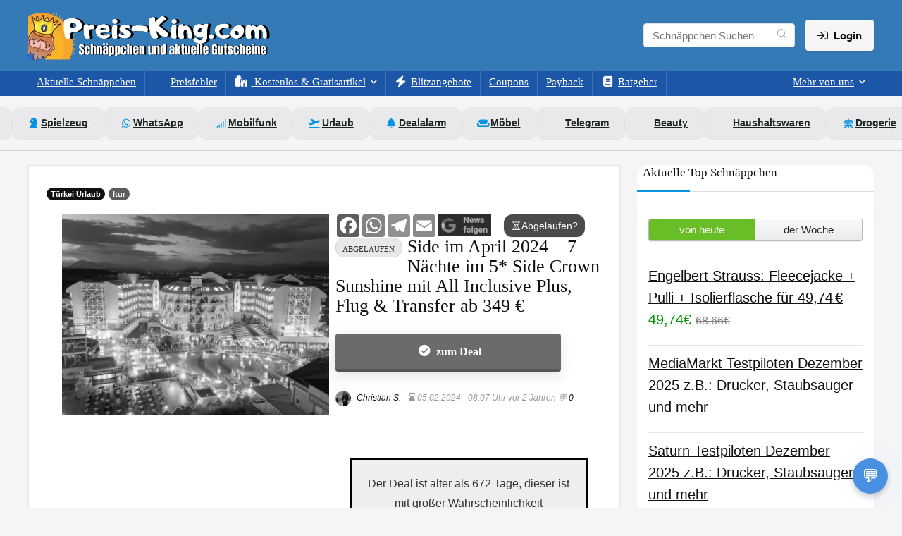

--- FILE ---
content_type: text/html; charset=UTF-8
request_url: https://preis-king.com/side-crown-sunshine/
body_size: 65086
content:
<!DOCTYPE html>
<html lang="de" prefix="og: https://ogp.me/ns#">
<head>
<meta charset="UTF-8" />
<meta name="viewport" content="width=device-width, initial-scale=1.0" />
<meta name="robots" content="max-image-preview:large" />

<!-- Performance Hints -->
<link rel="preconnect" href="https://fonts.bunny.net">
<link rel="preconnect" href="https://fonts.bunny.net" crossorigin>
<link rel="dns-prefetch" href="//cdn.jsdelivr.net">
<link rel="preconnect" href="https://cdn.jsdelivr.net">

<!-- Fonts & Icons (Tipp: besser per wp_enqueue_style laden) -->
<link href="https://fonts.bunny.net/css2?family=Inter:wght@400;500;600;700&display=swap" rel="stylesheet">
<link rel="stylesheet" href="https://cdn.jsdelivr.net/npm/@fortawesome/fontawesome-free@7.1.0/css/all.min.css">

<!-- feeds & pingback -->
<link rel="profile" href="https://gmpg.org/xfn/11" />
<link rel="pingback" href="https://preis-king.com/xmlrpc.php" />

<!-- RSS-Feeds -->
<link rel="alternate" type="application/rss+xml" title="Schnäppchen RSS Feed" href="https://preis-king.com/feed/" />
<!-- Ende RSS -->





<!-- Suchmaschinen-Optimierung durch Rank Math PRO - https://rankmath.com/ -->
<title>Side im April 2024 - 7 Nächte im 5* Side Crown Sunshine mit All Inclusive Plus, Flug &amp; Transfer ab 349 €</title>
<meta name="description" content="Side im April 2024 - 7 Nächte im 5* Side Crown Sunshine mit All Inclusive Plus, Flug &amp; Transfer ab 349 € ➡️ Klicke hier für den Deal"/>
<meta name="robots" content="follow, index, max-snippet:-1, max-video-preview:-1, max-image-preview:large"/>
<link rel="canonical" href="https://preis-king.com/side-crown-sunshine/" />
<meta property="og:locale" content="de_DE" />
<meta property="og:type" content="article" />
<meta property="og:title" content="Side im April 2024 - 7 Nächte im 5* Side Crown Sunshine mit All Inclusive Plus, Flug &amp; Transfer ab 349 €" />
<meta property="og:description" content="Side im April 2024 - 7 Nächte im 5* Side Crown Sunshine mit All Inclusive Plus, Flug &amp; Transfer ab 349 € ➡️ Klicke hier für den Deal" />
<meta property="og:url" content="https://preis-king.com/side-crown-sunshine/" />
<meta property="og:site_name" content="Preis-King.com" />
<meta property="article:publisher" content="https://www.facebook.com/PreisKingDeals/" />
<meta property="article:author" content="https://www.facebook.com/christian.schroder.90/" />
<meta property="article:section" content="Türkei Urlaub" />
<meta property="og:updated_time" content="2024-09-24T10:29:07+02:00" />
<meta property="fb:app_id" content="206875133387475" />
<meta property="og:image" content="https://cdn.preis-king.com/wp-content/uploads/2021/06/s.webp" />
<meta property="og:image:secure_url" content="https://cdn.preis-king.com/wp-content/uploads/2021/06/s.webp" />
<meta property="og:image:width" content="800" />
<meta property="og:image:height" content="600" />
<meta property="og:image:alt" content="s" />
<meta property="og:image:type" content="image/jpeg" />
<meta name="twitter:card" content="summary_large_image" />
<meta name="twitter:title" content="Side im April 2024 - 7 Nächte im 5* Side Crown Sunshine mit All Inclusive Plus, Flug &amp; Transfer ab 349 €" />
<meta name="twitter:description" content="Side im April 2024 - 7 Nächte im 5* Side Crown Sunshine mit All Inclusive Plus, Flug &amp; Transfer ab 349 € ➡️ Klicke hier für den Deal" />
<meta name="twitter:site" content="@preis_king" />
<meta name="twitter:creator" content="@preis_king" />
<meta name="twitter:image" content="https://cdn.preis-king.com/wp-content/uploads/2021/06/s.webp" />
<meta name="twitter:label1" content="Verfasst von" />
<meta name="twitter:data1" content="Christian S." />
<meta name="twitter:label2" content="Lesedauer" />
<meta name="twitter:data2" content="1 Minute" />
<!-- /Rank Math WordPress SEO Plugin -->

<link rel='dns-prefetch' href='//cdnjs.cloudflare.com' />
<link rel='dns-prefetch' href='//www.googletagmanager.com' />
<link rel='preconnect' href='https://cdn.preis-king.com' />
<link rel='preconnect' href='https://fonts.bunny.net' />
<link rel="alternate" type="application/rss+xml" title="Schnäppchen, Deals und Rabattcodes des Tages &raquo; Feed" href="https://preis-king.com/feed/" />
<link rel="alternate" type="application/rss+xml" title="Schnäppchen, Deals und Rabattcodes des Tages &raquo; Kommentar-Feed" href="https://preis-king.com/comments/feed/" />
<link rel="alternate" type="application/rss+xml" title="Schnäppchen, Deals und Rabattcodes des Tages &raquo; Side im April 2024 &#8211; 7 Nächte im 5* Side Crown Sunshine mit All Inclusive Plus, Flug &#038; Transfer ab 349 €-Kommentar-Feed" href="https://preis-king.com/side-crown-sunshine/feed/" />
<link rel="alternate" title="oEmbed (JSON)" type="application/json+oembed" href="https://preis-king.com/wp-json/oembed/1.0/embed?url=https%3A%2F%2Fpreis-king.com%2Fside-crown-sunshine%2F" />
<link rel="alternate" title="oEmbed (XML)" type="text/xml+oembed" href="https://preis-king.com/wp-json/oembed/1.0/embed?url=https%3A%2F%2Fpreis-king.com%2Fside-crown-sunshine%2F&#038;format=xml" />
<style id='wp-img-auto-sizes-contain-inline-css' type='text/css'>
img:is([sizes=auto i],[sizes^="auto," i]){contain-intrinsic-size:3000px 1500px}
/*# sourceURL=wp-img-auto-sizes-contain-inline-css */
</style>
<link rel='stylesheet' id='cf7ic_style-css' href='https://cdn.preis-king.com/wp-content/plugins/contact-form-7-image-captcha/css/cf7ic-style.css?ver=3.3.7' type='text/css' media='all' />
<link rel='stylesheet' id='modern-chat-css-css' href='https://cdn.preis-king.com/wp-content/plugins/pk-chat/chat-widget.css?ver=1761836913' type='text/css' media='all' />
<style id='wp-emoji-styles-inline-css' type='text/css'>

	img.wp-smiley, img.emoji {
		display: inline !important;
		border: none !important;
		box-shadow: none !important;
		height: 1em !important;
		width: 1em !important;
		margin: 0 0.07em !important;
		vertical-align: -0.1em !important;
		background: none !important;
		padding: 0 !important;
	}
/*# sourceURL=wp-emoji-styles-inline-css */
</style>
<style id='wp-block-library-inline-css' type='text/css'>
:root{--wp-block-synced-color:#7a00df;--wp-block-synced-color--rgb:122,0,223;--wp-bound-block-color:var(--wp-block-synced-color);--wp-editor-canvas-background:#ddd;--wp-admin-theme-color:#007cba;--wp-admin-theme-color--rgb:0,124,186;--wp-admin-theme-color-darker-10:#006ba1;--wp-admin-theme-color-darker-10--rgb:0,107,160.5;--wp-admin-theme-color-darker-20:#005a87;--wp-admin-theme-color-darker-20--rgb:0,90,135;--wp-admin-border-width-focus:2px}@media (min-resolution:192dpi){:root{--wp-admin-border-width-focus:1.5px}}.wp-element-button{cursor:pointer}:root .has-very-light-gray-background-color{background-color:#eee}:root .has-very-dark-gray-background-color{background-color:#313131}:root .has-very-light-gray-color{color:#eee}:root .has-very-dark-gray-color{color:#313131}:root .has-vivid-green-cyan-to-vivid-cyan-blue-gradient-background{background:linear-gradient(135deg,#00d084,#0693e3)}:root .has-purple-crush-gradient-background{background:linear-gradient(135deg,#34e2e4,#4721fb 50%,#ab1dfe)}:root .has-hazy-dawn-gradient-background{background:linear-gradient(135deg,#faaca8,#dad0ec)}:root .has-subdued-olive-gradient-background{background:linear-gradient(135deg,#fafae1,#67a671)}:root .has-atomic-cream-gradient-background{background:linear-gradient(135deg,#fdd79a,#004a59)}:root .has-nightshade-gradient-background{background:linear-gradient(135deg,#330968,#31cdcf)}:root .has-midnight-gradient-background{background:linear-gradient(135deg,#020381,#2874fc)}:root{--wp--preset--font-size--normal:16px;--wp--preset--font-size--huge:42px}.has-regular-font-size{font-size:1em}.has-larger-font-size{font-size:2.625em}.has-normal-font-size{font-size:var(--wp--preset--font-size--normal)}.has-huge-font-size{font-size:var(--wp--preset--font-size--huge)}.has-text-align-center{text-align:center}.has-text-align-left{text-align:left}.has-text-align-right{text-align:right}.has-fit-text{white-space:nowrap!important}#end-resizable-editor-section{display:none}.aligncenter{clear:both}.items-justified-left{justify-content:flex-start}.items-justified-center{justify-content:center}.items-justified-right{justify-content:flex-end}.items-justified-space-between{justify-content:space-between}.screen-reader-text{border:0;clip-path:inset(50%);height:1px;margin:-1px;overflow:hidden;padding:0;position:absolute;width:1px;word-wrap:normal!important}.screen-reader-text:focus{background-color:#ddd;clip-path:none;color:#444;display:block;font-size:1em;height:auto;left:5px;line-height:normal;padding:15px 23px 14px;text-decoration:none;top:5px;width:auto;z-index:100000}html :where(.has-border-color){border-style:solid}html :where([style*=border-top-color]){border-top-style:solid}html :where([style*=border-right-color]){border-right-style:solid}html :where([style*=border-bottom-color]){border-bottom-style:solid}html :where([style*=border-left-color]){border-left-style:solid}html :where([style*=border-width]){border-style:solid}html :where([style*=border-top-width]){border-top-style:solid}html :where([style*=border-right-width]){border-right-style:solid}html :where([style*=border-bottom-width]){border-bottom-style:solid}html :where([style*=border-left-width]){border-left-style:solid}html :where(img[class*=wp-image-]){height:auto;max-width:100%}:where(figure){margin:0 0 1em}html :where(.is-position-sticky){--wp-admin--admin-bar--position-offset:var(--wp-admin--admin-bar--height,0px)}@media screen and (max-width:600px){html :where(.is-position-sticky){--wp-admin--admin-bar--position-offset:0px}}

/*# sourceURL=wp-block-library-inline-css */
</style><style id='wp-block-group-inline-css' type='text/css'>
.wp-block-group{box-sizing:border-box}:where(.wp-block-group.wp-block-group-is-layout-constrained){position:relative}
/*# sourceURL=https://cdn.preis-king.com/wp-includes/blocks/group/style.min.css */
</style>
<style id='global-styles-inline-css' type='text/css'>
:root{--wp--preset--aspect-ratio--square: 1;--wp--preset--aspect-ratio--4-3: 4/3;--wp--preset--aspect-ratio--3-4: 3/4;--wp--preset--aspect-ratio--3-2: 3/2;--wp--preset--aspect-ratio--2-3: 2/3;--wp--preset--aspect-ratio--16-9: 16/9;--wp--preset--aspect-ratio--9-16: 9/16;--wp--preset--color--black: #000000;--wp--preset--color--cyan-bluish-gray: #abb8c3;--wp--preset--color--white: #ffffff;--wp--preset--color--pale-pink: #f78da7;--wp--preset--color--vivid-red: #cf2e2e;--wp--preset--color--luminous-vivid-orange: #ff6900;--wp--preset--color--luminous-vivid-amber: #fcb900;--wp--preset--color--light-green-cyan: #7bdcb5;--wp--preset--color--vivid-green-cyan: #00d084;--wp--preset--color--pale-cyan-blue: #8ed1fc;--wp--preset--color--vivid-cyan-blue: #0693e3;--wp--preset--color--vivid-purple: #9b51e0;--wp--preset--color--main: var(--rehub-main-color);--wp--preset--color--secondary: var(--rehub-sec-color);--wp--preset--color--buttonmain: var(--rehub-main-btn-bg);--wp--preset--color--cyan-grey: #abb8c3;--wp--preset--color--orange-light: #fcb900;--wp--preset--color--red: #cf2e2e;--wp--preset--color--red-bright: #f04057;--wp--preset--color--vivid-green: #00d084;--wp--preset--color--orange: #ff6900;--wp--preset--color--blue: #0693e3;--wp--preset--gradient--vivid-cyan-blue-to-vivid-purple: linear-gradient(135deg,rgb(6,147,227) 0%,rgb(155,81,224) 100%);--wp--preset--gradient--light-green-cyan-to-vivid-green-cyan: linear-gradient(135deg,rgb(122,220,180) 0%,rgb(0,208,130) 100%);--wp--preset--gradient--luminous-vivid-amber-to-luminous-vivid-orange: linear-gradient(135deg,rgb(252,185,0) 0%,rgb(255,105,0) 100%);--wp--preset--gradient--luminous-vivid-orange-to-vivid-red: linear-gradient(135deg,rgb(255,105,0) 0%,rgb(207,46,46) 100%);--wp--preset--gradient--very-light-gray-to-cyan-bluish-gray: linear-gradient(135deg,rgb(238,238,238) 0%,rgb(169,184,195) 100%);--wp--preset--gradient--cool-to-warm-spectrum: linear-gradient(135deg,rgb(74,234,220) 0%,rgb(151,120,209) 20%,rgb(207,42,186) 40%,rgb(238,44,130) 60%,rgb(251,105,98) 80%,rgb(254,248,76) 100%);--wp--preset--gradient--blush-light-purple: linear-gradient(135deg,rgb(255,206,236) 0%,rgb(152,150,240) 100%);--wp--preset--gradient--blush-bordeaux: linear-gradient(135deg,rgb(254,205,165) 0%,rgb(254,45,45) 50%,rgb(107,0,62) 100%);--wp--preset--gradient--luminous-dusk: linear-gradient(135deg,rgb(255,203,112) 0%,rgb(199,81,192) 50%,rgb(65,88,208) 100%);--wp--preset--gradient--pale-ocean: linear-gradient(135deg,rgb(255,245,203) 0%,rgb(182,227,212) 50%,rgb(51,167,181) 100%);--wp--preset--gradient--electric-grass: linear-gradient(135deg,rgb(202,248,128) 0%,rgb(113,206,126) 100%);--wp--preset--gradient--midnight: linear-gradient(135deg,rgb(2,3,129) 0%,rgb(40,116,252) 100%);--wp--preset--font-size--small: 13px;--wp--preset--font-size--medium: 20px;--wp--preset--font-size--large: 36px;--wp--preset--font-size--x-large: 42px;--wp--preset--font-family--system-font: -apple-system,BlinkMacSystemFont,"Segoe UI",Roboto,Oxygen-Sans,Ubuntu,Cantarell,"Helvetica Neue",sans-serif;--wp--preset--font-family--rh-nav-font: var(--rehub-nav-font,-apple-system,BlinkMacSystemFont,"Segoe UI",Roboto,Oxygen-Sans,Ubuntu,Cantarell,"Helvetica Neue",sans-serif);--wp--preset--font-family--rh-head-font: var(--rehub-head-font,-apple-system,BlinkMacSystemFont,"Segoe UI",Roboto,Oxygen-Sans,Ubuntu,Cantarell,"Helvetica Neue",sans-serif);--wp--preset--font-family--rh-btn-font: var(--rehub-btn-font,-apple-system,BlinkMacSystemFont,"Segoe UI",Roboto,Oxygen-Sans,Ubuntu,Cantarell,"Helvetica Neue",sans-serif);--wp--preset--font-family--rh-body-font: var(--rehub-body-font,-apple-system,BlinkMacSystemFont,"Segoe UI",Roboto,Oxygen-Sans,Ubuntu,Cantarell,"Helvetica Neue",sans-serif);--wp--preset--spacing--20: 0.44rem;--wp--preset--spacing--30: 0.67rem;--wp--preset--spacing--40: 1rem;--wp--preset--spacing--50: 1.5rem;--wp--preset--spacing--60: 2.25rem;--wp--preset--spacing--70: 3.38rem;--wp--preset--spacing--80: 5.06rem;--wp--preset--shadow--natural: 6px 6px 9px rgba(0, 0, 0, 0.2);--wp--preset--shadow--deep: 12px 12px 50px rgba(0, 0, 0, 0.4);--wp--preset--shadow--sharp: 6px 6px 0px rgba(0, 0, 0, 0.2);--wp--preset--shadow--outlined: 6px 6px 0px -3px rgb(255, 255, 255), 6px 6px rgb(0, 0, 0);--wp--preset--shadow--crisp: 6px 6px 0px rgb(0, 0, 0);}:root { --wp--style--global--content-size: 760px;--wp--style--global--wide-size: 1200px; }:where(body) { margin: 0; }.wp-site-blocks > .alignleft { float: left; margin-right: 2em; }.wp-site-blocks > .alignright { float: right; margin-left: 2em; }.wp-site-blocks > .aligncenter { justify-content: center; margin-left: auto; margin-right: auto; }:where(.is-layout-flex){gap: 0.5em;}:where(.is-layout-grid){gap: 0.5em;}.is-layout-flow > .alignleft{float: left;margin-inline-start: 0;margin-inline-end: 2em;}.is-layout-flow > .alignright{float: right;margin-inline-start: 2em;margin-inline-end: 0;}.is-layout-flow > .aligncenter{margin-left: auto !important;margin-right: auto !important;}.is-layout-constrained > .alignleft{float: left;margin-inline-start: 0;margin-inline-end: 2em;}.is-layout-constrained > .alignright{float: right;margin-inline-start: 2em;margin-inline-end: 0;}.is-layout-constrained > .aligncenter{margin-left: auto !important;margin-right: auto !important;}.is-layout-constrained > :where(:not(.alignleft):not(.alignright):not(.alignfull)){max-width: var(--wp--style--global--content-size);margin-left: auto !important;margin-right: auto !important;}.is-layout-constrained > .alignwide{max-width: var(--wp--style--global--wide-size);}body .is-layout-flex{display: flex;}.is-layout-flex{flex-wrap: wrap;align-items: center;}.is-layout-flex > :is(*, div){margin: 0;}body .is-layout-grid{display: grid;}.is-layout-grid > :is(*, div){margin: 0;}body{padding-top: 0px;padding-right: 0px;padding-bottom: 0px;padding-left: 0px;}a:where(:not(.wp-element-button)){text-decoration: none;}h1{font-size: 29px;line-height: 34px;margin-top: 10px;margin-bottom: 31px;}h2{font-size: 25px;line-height: 31px;margin-top: 10px;margin-bottom: 31px;}h3{font-size: 20px;line-height: 28px;margin-top: 10px;margin-bottom: 25px;}h4{font-size: 18px;line-height: 24px;margin-top: 10px;margin-bottom: 18px;}h5{font-size: 16px;line-height: 20px;margin-top: 10px;margin-bottom: 15px;}h6{font-size: 14px;line-height: 20px;margin-top: 0px;margin-bottom: 10px;}:root :where(.wp-element-button, .wp-block-button__link){background-color: #32373c;border-width: 0;color: #fff;font-family: inherit;font-size: inherit;font-style: inherit;font-weight: inherit;letter-spacing: inherit;line-height: inherit;padding-top: calc(0.667em + 2px);padding-right: calc(1.333em + 2px);padding-bottom: calc(0.667em + 2px);padding-left: calc(1.333em + 2px);text-decoration: none;text-transform: inherit;}.has-black-color{color: var(--wp--preset--color--black) !important;}.has-cyan-bluish-gray-color{color: var(--wp--preset--color--cyan-bluish-gray) !important;}.has-white-color{color: var(--wp--preset--color--white) !important;}.has-pale-pink-color{color: var(--wp--preset--color--pale-pink) !important;}.has-vivid-red-color{color: var(--wp--preset--color--vivid-red) !important;}.has-luminous-vivid-orange-color{color: var(--wp--preset--color--luminous-vivid-orange) !important;}.has-luminous-vivid-amber-color{color: var(--wp--preset--color--luminous-vivid-amber) !important;}.has-light-green-cyan-color{color: var(--wp--preset--color--light-green-cyan) !important;}.has-vivid-green-cyan-color{color: var(--wp--preset--color--vivid-green-cyan) !important;}.has-pale-cyan-blue-color{color: var(--wp--preset--color--pale-cyan-blue) !important;}.has-vivid-cyan-blue-color{color: var(--wp--preset--color--vivid-cyan-blue) !important;}.has-vivid-purple-color{color: var(--wp--preset--color--vivid-purple) !important;}.has-main-color{color: var(--wp--preset--color--main) !important;}.has-secondary-color{color: var(--wp--preset--color--secondary) !important;}.has-buttonmain-color{color: var(--wp--preset--color--buttonmain) !important;}.has-cyan-grey-color{color: var(--wp--preset--color--cyan-grey) !important;}.has-orange-light-color{color: var(--wp--preset--color--orange-light) !important;}.has-red-color{color: var(--wp--preset--color--red) !important;}.has-red-bright-color{color: var(--wp--preset--color--red-bright) !important;}.has-vivid-green-color{color: var(--wp--preset--color--vivid-green) !important;}.has-orange-color{color: var(--wp--preset--color--orange) !important;}.has-blue-color{color: var(--wp--preset--color--blue) !important;}.has-black-background-color{background-color: var(--wp--preset--color--black) !important;}.has-cyan-bluish-gray-background-color{background-color: var(--wp--preset--color--cyan-bluish-gray) !important;}.has-white-background-color{background-color: var(--wp--preset--color--white) !important;}.has-pale-pink-background-color{background-color: var(--wp--preset--color--pale-pink) !important;}.has-vivid-red-background-color{background-color: var(--wp--preset--color--vivid-red) !important;}.has-luminous-vivid-orange-background-color{background-color: var(--wp--preset--color--luminous-vivid-orange) !important;}.has-luminous-vivid-amber-background-color{background-color: var(--wp--preset--color--luminous-vivid-amber) !important;}.has-light-green-cyan-background-color{background-color: var(--wp--preset--color--light-green-cyan) !important;}.has-vivid-green-cyan-background-color{background-color: var(--wp--preset--color--vivid-green-cyan) !important;}.has-pale-cyan-blue-background-color{background-color: var(--wp--preset--color--pale-cyan-blue) !important;}.has-vivid-cyan-blue-background-color{background-color: var(--wp--preset--color--vivid-cyan-blue) !important;}.has-vivid-purple-background-color{background-color: var(--wp--preset--color--vivid-purple) !important;}.has-main-background-color{background-color: var(--wp--preset--color--main) !important;}.has-secondary-background-color{background-color: var(--wp--preset--color--secondary) !important;}.has-buttonmain-background-color{background-color: var(--wp--preset--color--buttonmain) !important;}.has-cyan-grey-background-color{background-color: var(--wp--preset--color--cyan-grey) !important;}.has-orange-light-background-color{background-color: var(--wp--preset--color--orange-light) !important;}.has-red-background-color{background-color: var(--wp--preset--color--red) !important;}.has-red-bright-background-color{background-color: var(--wp--preset--color--red-bright) !important;}.has-vivid-green-background-color{background-color: var(--wp--preset--color--vivid-green) !important;}.has-orange-background-color{background-color: var(--wp--preset--color--orange) !important;}.has-blue-background-color{background-color: var(--wp--preset--color--blue) !important;}.has-black-border-color{border-color: var(--wp--preset--color--black) !important;}.has-cyan-bluish-gray-border-color{border-color: var(--wp--preset--color--cyan-bluish-gray) !important;}.has-white-border-color{border-color: var(--wp--preset--color--white) !important;}.has-pale-pink-border-color{border-color: var(--wp--preset--color--pale-pink) !important;}.has-vivid-red-border-color{border-color: var(--wp--preset--color--vivid-red) !important;}.has-luminous-vivid-orange-border-color{border-color: var(--wp--preset--color--luminous-vivid-orange) !important;}.has-luminous-vivid-amber-border-color{border-color: var(--wp--preset--color--luminous-vivid-amber) !important;}.has-light-green-cyan-border-color{border-color: var(--wp--preset--color--light-green-cyan) !important;}.has-vivid-green-cyan-border-color{border-color: var(--wp--preset--color--vivid-green-cyan) !important;}.has-pale-cyan-blue-border-color{border-color: var(--wp--preset--color--pale-cyan-blue) !important;}.has-vivid-cyan-blue-border-color{border-color: var(--wp--preset--color--vivid-cyan-blue) !important;}.has-vivid-purple-border-color{border-color: var(--wp--preset--color--vivid-purple) !important;}.has-main-border-color{border-color: var(--wp--preset--color--main) !important;}.has-secondary-border-color{border-color: var(--wp--preset--color--secondary) !important;}.has-buttonmain-border-color{border-color: var(--wp--preset--color--buttonmain) !important;}.has-cyan-grey-border-color{border-color: var(--wp--preset--color--cyan-grey) !important;}.has-orange-light-border-color{border-color: var(--wp--preset--color--orange-light) !important;}.has-red-border-color{border-color: var(--wp--preset--color--red) !important;}.has-red-bright-border-color{border-color: var(--wp--preset--color--red-bright) !important;}.has-vivid-green-border-color{border-color: var(--wp--preset--color--vivid-green) !important;}.has-orange-border-color{border-color: var(--wp--preset--color--orange) !important;}.has-blue-border-color{border-color: var(--wp--preset--color--blue) !important;}.has-vivid-cyan-blue-to-vivid-purple-gradient-background{background: var(--wp--preset--gradient--vivid-cyan-blue-to-vivid-purple) !important;}.has-light-green-cyan-to-vivid-green-cyan-gradient-background{background: var(--wp--preset--gradient--light-green-cyan-to-vivid-green-cyan) !important;}.has-luminous-vivid-amber-to-luminous-vivid-orange-gradient-background{background: var(--wp--preset--gradient--luminous-vivid-amber-to-luminous-vivid-orange) !important;}.has-luminous-vivid-orange-to-vivid-red-gradient-background{background: var(--wp--preset--gradient--luminous-vivid-orange-to-vivid-red) !important;}.has-very-light-gray-to-cyan-bluish-gray-gradient-background{background: var(--wp--preset--gradient--very-light-gray-to-cyan-bluish-gray) !important;}.has-cool-to-warm-spectrum-gradient-background{background: var(--wp--preset--gradient--cool-to-warm-spectrum) !important;}.has-blush-light-purple-gradient-background{background: var(--wp--preset--gradient--blush-light-purple) !important;}.has-blush-bordeaux-gradient-background{background: var(--wp--preset--gradient--blush-bordeaux) !important;}.has-luminous-dusk-gradient-background{background: var(--wp--preset--gradient--luminous-dusk) !important;}.has-pale-ocean-gradient-background{background: var(--wp--preset--gradient--pale-ocean) !important;}.has-electric-grass-gradient-background{background: var(--wp--preset--gradient--electric-grass) !important;}.has-midnight-gradient-background{background: var(--wp--preset--gradient--midnight) !important;}.has-small-font-size{font-size: var(--wp--preset--font-size--small) !important;}.has-medium-font-size{font-size: var(--wp--preset--font-size--medium) !important;}.has-large-font-size{font-size: var(--wp--preset--font-size--large) !important;}.has-x-large-font-size{font-size: var(--wp--preset--font-size--x-large) !important;}.has-system-font-font-family{font-family: var(--wp--preset--font-family--system-font) !important;}.has-rh-nav-font-font-family{font-family: var(--wp--preset--font-family--rh-nav-font) !important;}.has-rh-head-font-font-family{font-family: var(--wp--preset--font-family--rh-head-font) !important;}.has-rh-btn-font-font-family{font-family: var(--wp--preset--font-family--rh-btn-font) !important;}.has-rh-body-font-font-family{font-family: var(--wp--preset--font-family--rh-body-font) !important;}
/*# sourceURL=global-styles-inline-css */
</style>

<link rel='stylesheet' id='contact-form-7-css' href='https://cdn.preis-king.com/wp-content/plugins/contact-form-7/includes/css/styles.css?ver=6.1.4' type='text/css' media='all' />
<link rel='stylesheet' id='nouislider-css' href='https://cdnjs.cloudflare.com/ajax/libs/noUiSlider/14.6.3/nouislider.min.css?ver=6.9' type='text/css' media='all' />
<style id='ez-toc-style-inline-css' type='text/css'>
#ez-toc-container{background:#f9f9f9;border:1px solid #aaa;border-radius:4px;-webkit-box-shadow:0 1px 1px rgba(0,0,0,.05);box-shadow:0 1px 1px rgba(0,0,0,.05);display:table;margin-bottom:1em;padding:10px 20px 10px 10px;position:relative;width:auto}div.ez-toc-widget-container{padding:0;position:relative}#ez-toc-container.ez-toc-light-blue{background:#edf6ff}#ez-toc-container.ez-toc-white{background:#fff}#ez-toc-container.ez-toc-black{background:#000}#ez-toc-container.ez-toc-transparent{background:none transparent}div.ez-toc-widget-container ul{display:block}div.ez-toc-widget-container li{border:none;padding:0}div.ez-toc-widget-container ul.ez-toc-list{padding:10px}#ez-toc-container ul ul,.ez-toc div.ez-toc-widget-container ul ul{margin-left:1.5em}#ez-toc-container li,#ez-toc-container ul{margin:0;padding:0}#ez-toc-container li,#ez-toc-container ul,#ez-toc-container ul li,div.ez-toc-widget-container,div.ez-toc-widget-container li{background:none;list-style:none none;line-height:1.6;margin:0;overflow:hidden;z-index:1}#ez-toc-container .ez-toc-title{text-align:left;line-height:1.45;margin:0;padding:0}.ez-toc-title-container{display:table;width:100%}.ez-toc-title,.ez-toc-title-toggle{display:inline;text-align:left;vertical-align:middle}#ez-toc-container.ez-toc-black p.ez-toc-title{color:#fff}#ez-toc-container div.ez-toc-title-container+ul.ez-toc-list{margin-top:1em}.ez-toc-wrap-left{margin:0 auto 1em 0!important}.ez-toc-wrap-left-text{float:left}.ez-toc-wrap-right{margin:0 0 1em auto!important}.ez-toc-wrap-right-text{float:right}#ez-toc-container a{color:#444;box-shadow:none;text-decoration:none;text-shadow:none;display:inline-flex;align-items:stretch;flex-wrap:nowrap}#ez-toc-container a:visited{color:#9f9f9f}#ez-toc-container a:hover{text-decoration:underline}#ez-toc-container.ez-toc-black a,#ez-toc-container.ez-toc-black a:visited{color:#fff}#ez-toc-container a.ez-toc-toggle{display:flex;align-items:center}.ez-toc-widget-container ul.ez-toc-list li:before{content:" ";position:absolute;left:0;right:0;height:30px;line-height:30px;z-index:-1}.ez-toc-widget-container ul.ez-toc-list li.active{background-color:#ededed}.ez-toc-widget-container li.active>a{font-weight:900}.ez-toc-btn{display:inline-block;padding:6px 12px;margin-bottom:0;font-size:14px;font-weight:400;line-height:1.428571429;text-align:center;white-space:nowrap;vertical-align:middle;cursor:pointer;background-image:none;border:1px solid transparent;border-radius:4px;-webkit-user-select:none;-moz-user-select:none;-ms-user-select:none;-o-user-select:none;user-select:none}.ez-toc-btn:focus{outline:thin dotted #333;outline:5px auto -webkit-focus-ring-color;outline-offset:-2px}.ez-toc-btn:focus,.ez-toc-btn:hover{color:#333;text-decoration:none}.ez-toc-btn.active,.ez-toc-btn:active{background-image:none;outline:0;-webkit-box-shadow:inset 0 3px 5px rgba(0,0,0,.125);box-shadow:inset 0 3px 5px rgba(0,0,0,.125)}.ez-toc-btn-default{color:#333;background-color:#fff}.ez-toc-btn-default.active,.ez-toc-btn-default:active,.ez-toc-btn-default:focus,.ez-toc-btn-default:hover{color:#333;background-color:#ebebeb;border-color:#adadad}.ez-toc-btn-default.active,.ez-toc-btn-default:active{background-image:none}.ez-toc-btn-sm,.ez-toc-btn-xs{padding:5px 10px;font-size:12px;line-height:1.5;border-radius:3px}.ez-toc-btn-xs{padding:1px 5px}.ez-toc-btn-default{text-shadow:0 -1px 0 rgba(0,0,0,.2);-webkit-box-shadow:inset 0 1px 0 hsla(0,0%,100%,.15),0 1px 1px rgba(0,0,0,.075);box-shadow:inset 0 1px 0 hsla(0,0%,100%,.15),0 1px 1px rgba(0,0,0,.075)}.ez-toc-btn-default:active{-webkit-box-shadow:inset 0 3px 5px rgba(0,0,0,.125);box-shadow:inset 0 3px 5px rgba(0,0,0,.125)}.btn.active,.ez-toc-btn:active{background-image:none}.ez-toc-btn-default{text-shadow:0 1px 0 #fff;background-image:-webkit-gradient(linear,left 0,left 100%,from(#fff),to(#e0e0e0));background-image:-webkit-linear-gradient(top,#fff,#e0e0e0);background-image:-moz-linear-gradient(top,#fff 0,#e0e0e0 100%);background-image:linear-gradient(180deg,#fff 0,#e0e0e0);background-repeat:repeat-x;border-color:#ccc;filter:progid:DXImageTransform.Microsoft.gradient(startColorstr="#ffffffff",endColorstr="#ffe0e0e0",GradientType=0);filter:progid:DXImageTransform.Microsoft.gradient(enabled=false)}.ez-toc-btn-default:focus,.ez-toc-btn-default:hover{background-color:#e0e0e0;background-position:0 -15px}.ez-toc-btn-default.active,.ez-toc-btn-default:active{background-color:#e0e0e0;border-color:#dbdbdb}.ez-toc-pull-right{float:right!important;margin-left:10px}#ez-toc-container label.cssicon,#ez-toc-widget-container label.cssicon{height:30px}.ez-toc-glyphicon{position:relative;top:1px;display:inline-block;font-family:Glyphicons Halflings;-webkit-font-smoothing:antialiased;font-style:normal;font-weight:400;line-height:1;-moz-osx-font-smoothing:grayscale}.ez-toc-glyphicon:empty{width:1em}.ez-toc-toggle i.ez-toc-glyphicon{font-size:16px;margin-left:2px}#ez-toc-container input{position:absolute;left:-999em}#ez-toc-container input[type=checkbox]:checked+nav,#ez-toc-widget-container input[type=checkbox]:checked+nav{opacity:0;max-height:0;border:none;display:none}#ez-toc-container label{position:relative;cursor:pointer;display:initial}#ez-toc-container .ez-toc-js-icon-con{display:initial}#ez-toc-container .ez-toc-js-icon-con,#ez-toc-container .ez-toc-toggle label{float:right;position:relative;font-size:16px;padding:0;border:1px solid #999191;border-radius:5px;cursor:pointer;left:10px;width:35px}div#ez-toc-container .ez-toc-title{display:initial}.ez-toc-wrap-center{margin:0 auto 1em!important}#ez-toc-container a.ez-toc-toggle{color:#444;background:inherit;border:inherit}.ez-toc-toggle #item{position:absolute;left:-999em}label.cssicon .ez-toc-glyphicon:empty{font-size:16px;margin-left:2px}label.cssiconcheckbox{display:none}.ez-toc-widget-container ul li a{padding-left:10px;display:inline-flex;align-items:stretch;flex-wrap:nowrap}.ez-toc-widget-container ul.ez-toc-list li{height:auto!important}.ez-toc-cssicon{float:right;position:relative;font-size:16px;padding:0;border:1px solid #999191;border-radius:5px;cursor:pointer;left:10px;width:35px}.ez-toc-icon-toggle-span{display:flex;align-items:center;width:35px;height:30px;justify-content:center;direction:ltr}#ez-toc-container .eztoc-toggle-hide-by-default{display:none}.eztoc_no_heading_found{background-color:#ff0;padding-left:10px}.eztoc-hide{display:none}.term-description .ez-toc-title-container p:nth-child(2){width:50px;float:right;margin:0}.ez-toc-list.ez-toc-columns-2{column-count:2;column-gap:20px;column-fill:balance}.ez-toc-list.ez-toc-columns-2>li{display:block;break-inside:avoid;margin-bottom:8px;page-break-inside:avoid}.ez-toc-list.ez-toc-columns-3{column-count:3;column-gap:20px;column-fill:balance}.ez-toc-list.ez-toc-columns-3>li{display:block;break-inside:avoid;margin-bottom:8px;page-break-inside:avoid}.ez-toc-list.ez-toc-columns-4{column-count:4;column-gap:20px;column-fill:balance}.ez-toc-list.ez-toc-columns-4>li{display:block;break-inside:avoid;margin-bottom:8px;page-break-inside:avoid}.ez-toc-list.ez-toc-columns-optimized{column-fill:balance;orphans:2;widows:2}.ez-toc-list.ez-toc-columns-optimized>li{display:block;break-inside:avoid;page-break-inside:avoid}@media (max-width:768px){.ez-toc-list.ez-toc-columns-2,.ez-toc-list.ez-toc-columns-3,.ez-toc-list.ez-toc-columns-4{column-count:1;column-gap:0}}@media (max-width:1024px) and (min-width:769px){.ez-toc-list.ez-toc-columns-3,.ez-toc-list.ez-toc-columns-4{column-count:2}}.ez-toc-container-direction {direction: ltr;}.ez-toc-counter ul{counter-reset: item ;}.ez-toc-counter nav ul li a::before {content: counters(item, '.', decimal) '. ';display: inline-block;counter-increment: item;flex-grow: 0;flex-shrink: 0;margin-right: .2em; float: left; }.ez-toc-widget-direction {direction: ltr;}.ez-toc-widget-container ul{counter-reset: item ;}.ez-toc-widget-container nav ul li a::before {content: counters(item, '.', decimal) '. ';display: inline-block;counter-increment: item;flex-grow: 0;flex-shrink: 0;margin-right: .2em; float: left; }div#ez-toc-container .ez-toc-title {font-size: 120%;}div#ez-toc-container .ez-toc-title {font-weight: 500;}div#ez-toc-container ul li , div#ez-toc-container ul li a {font-size: 95%;}div#ez-toc-container ul li , div#ez-toc-container ul li a {font-weight: 500;}div#ez-toc-container nav ul ul li {font-size: 90%;}.ez-toc-box-title {font-weight: bold; margin-bottom: 10px; text-align: center; text-transform: uppercase; letter-spacing: 1px; color: #666; padding-bottom: 5px;position:absolute;top:-4%;left:5%;background-color: inherit;transition: top 0.3s ease;}.ez-toc-box-title.toc-closed {top:-25%;}
/*# sourceURL=ez-toc-style-inline-css */
</style>
<link rel='stylesheet' id='wpdiscuz-frontend-css-css' href='https://cdn.preis-king.com/wp-content/plugins/wpdiscuz/themes/default/style.css?ver=7.6.38' type='text/css' media='all' />
<style id='wpdiscuz-frontend-css-inline-css' type='text/css'>
 #wpdcom .wpd-blog-administrator .wpd-comment-label{color:#ffffff;background-color:#00B38F;border:none}#wpdcom .wpd-blog-administrator .wpd-comment-author, #wpdcom .wpd-blog-administrator .wpd-comment-author a{color:#00B38F}#wpdcom.wpd-layout-1 .wpd-comment .wpd-blog-administrator .wpd-avatar img{border-color:#00B38F}#wpdcom.wpd-layout-2 .wpd-comment.wpd-reply .wpd-comment-wrap.wpd-blog-administrator{border-left:3px solid #00B38F}#wpdcom.wpd-layout-2 .wpd-comment .wpd-blog-administrator .wpd-avatar img{border-bottom-color:#00B38F}#wpdcom.wpd-layout-3 .wpd-blog-administrator .wpd-comment-subheader{border-top:1px dashed #00B38F}#wpdcom.wpd-layout-3 .wpd-reply .wpd-blog-administrator .wpd-comment-right{border-left:1px solid #00B38F}#wpdcom .wpd-blog-editor .wpd-comment-label{color:#ffffff;background-color:#00B38F;border:none}#wpdcom .wpd-blog-editor .wpd-comment-author, #wpdcom .wpd-blog-editor .wpd-comment-author a{color:#00B38F}#wpdcom.wpd-layout-1 .wpd-comment .wpd-blog-editor .wpd-avatar img{border-color:#00B38F}#wpdcom.wpd-layout-2 .wpd-comment.wpd-reply .wpd-comment-wrap.wpd-blog-editor{border-left:3px solid #00B38F}#wpdcom.wpd-layout-2 .wpd-comment .wpd-blog-editor .wpd-avatar img{border-bottom-color:#00B38F}#wpdcom.wpd-layout-3 .wpd-blog-editor .wpd-comment-subheader{border-top:1px dashed #00B38F}#wpdcom.wpd-layout-3 .wpd-reply .wpd-blog-editor .wpd-comment-right{border-left:1px solid #00B38F}#wpdcom .wpd-blog-author .wpd-comment-label{color:#ffffff;background-color:#00B38F;border:none}#wpdcom .wpd-blog-author .wpd-comment-author, #wpdcom .wpd-blog-author .wpd-comment-author a{color:#00B38F}#wpdcom.wpd-layout-1 .wpd-comment .wpd-blog-author .wpd-avatar img{border-color:#00B38F}#wpdcom.wpd-layout-2 .wpd-comment .wpd-blog-author .wpd-avatar img{border-bottom-color:#00B38F}#wpdcom.wpd-layout-3 .wpd-blog-author .wpd-comment-subheader{border-top:1px dashed #00B38F}#wpdcom.wpd-layout-3 .wpd-reply .wpd-blog-author .wpd-comment-right{border-left:1px solid #00B38F}#wpdcom .wpd-blog-contributor .wpd-comment-label{color:#ffffff;background-color:#00B38F;border:none}#wpdcom .wpd-blog-contributor .wpd-comment-author, #wpdcom .wpd-blog-contributor .wpd-comment-author a{color:#00B38F}#wpdcom.wpd-layout-1 .wpd-comment .wpd-blog-contributor .wpd-avatar img{border-color:#00B38F}#wpdcom.wpd-layout-2 .wpd-comment .wpd-blog-contributor .wpd-avatar img{border-bottom-color:#00B38F}#wpdcom.wpd-layout-3 .wpd-blog-contributor .wpd-comment-subheader{border-top:1px dashed #00B38F}#wpdcom.wpd-layout-3 .wpd-reply .wpd-blog-contributor .wpd-comment-right{border-left:1px solid #00B38F}#wpdcom .wpd-blog-subscriber .wpd-comment-label{color:#ffffff;background-color:#00B38F;border:none}#wpdcom .wpd-blog-subscriber .wpd-comment-author, #wpdcom .wpd-blog-subscriber .wpd-comment-author a{color:#00B38F}#wpdcom.wpd-layout-2 .wpd-comment .wpd-blog-subscriber .wpd-avatar img{border-bottom-color:#00B38F}#wpdcom.wpd-layout-3 .wpd-blog-subscriber .wpd-comment-subheader{border-top:1px dashed #00B38F}#wpdcom .wpd-blog-customer .wpd-comment-label{color:#ffffff;background-color:#00B38F;border:none}#wpdcom .wpd-blog-customer .wpd-comment-author, #wpdcom .wpd-blog-customer .wpd-comment-author a{color:#00B38F}#wpdcom.wpd-layout-1 .wpd-comment .wpd-blog-customer .wpd-avatar img{border-color:#00B38F}#wpdcom.wpd-layout-2 .wpd-comment .wpd-blog-customer .wpd-avatar img{border-bottom-color:#00B38F}#wpdcom.wpd-layout-3 .wpd-blog-customer .wpd-comment-subheader{border-top:1px dashed #00B38F}#wpdcom.wpd-layout-3 .wpd-reply .wpd-blog-customer .wpd-comment-right{border-left:1px solid #00B38F}#wpdcom .wpd-blog-shop_manager .wpd-comment-label{color:#ffffff;background-color:#00B38F;border:none}#wpdcom .wpd-blog-shop_manager .wpd-comment-author, #wpdcom .wpd-blog-shop_manager .wpd-comment-author a{color:#00B38F}#wpdcom.wpd-layout-1 .wpd-comment .wpd-blog-shop_manager .wpd-avatar img{border-color:#00B38F}#wpdcom.wpd-layout-2 .wpd-comment .wpd-blog-shop_manager .wpd-avatar img{border-bottom-color:#00B38F}#wpdcom.wpd-layout-3 .wpd-blog-shop_manager .wpd-comment-subheader{border-top:1px dashed #00B38F}#wpdcom.wpd-layout-3 .wpd-reply .wpd-blog-shop_manager .wpd-comment-right{border-left:1px solid #00B38F}#wpdcom .wpd-blog-translator .wpd-comment-label{color:#ffffff;background-color:#00B38F;border:none}#wpdcom .wpd-blog-translator .wpd-comment-author, #wpdcom .wpd-blog-translator .wpd-comment-author a{color:#00B38F}#wpdcom.wpd-layout-1 .wpd-comment .wpd-blog-translator .wpd-avatar img{border-color:#00B38F}#wpdcom.wpd-layout-2 .wpd-comment .wpd-blog-translator .wpd-avatar img{border-bottom-color:#00B38F}#wpdcom.wpd-layout-3 .wpd-blog-translator .wpd-comment-subheader{border-top:1px dashed #00B38F}#wpdcom.wpd-layout-3 .wpd-reply .wpd-blog-translator .wpd-comment-right{border-left:1px solid #00B38F}#wpdcom .wpd-blog-css_js_designer .wpd-comment-label{color:#ffffff;background-color:#00B38F;border:none}#wpdcom .wpd-blog-css_js_designer .wpd-comment-author, #wpdcom .wpd-blog-css_js_designer .wpd-comment-author a{color:#00B38F}#wpdcom.wpd-layout-1 .wpd-comment .wpd-blog-css_js_designer .wpd-avatar img{border-color:#00B38F}#wpdcom.wpd-layout-2 .wpd-comment .wpd-blog-css_js_designer .wpd-avatar img{border-bottom-color:#00B38F}#wpdcom.wpd-layout-3 .wpd-blog-css_js_designer .wpd-comment-subheader{border-top:1px dashed #00B38F}#wpdcom.wpd-layout-3 .wpd-reply .wpd-blog-css_js_designer .wpd-comment-right{border-left:1px solid #00B38F}#wpdcom .wpd-blog-post_author .wpd-comment-label{color:#ffffff;background-color:#00B38F;border:none}#wpdcom .wpd-blog-post_author .wpd-comment-author, #wpdcom .wpd-blog-post_author .wpd-comment-author a{color:#00B38F}#wpdcom .wpd-blog-post_author .wpd-avatar img{border-color:#00B38F}#wpdcom.wpd-layout-1 .wpd-comment .wpd-blog-post_author .wpd-avatar img{border-color:#00B38F}#wpdcom.wpd-layout-2 .wpd-comment.wpd-reply .wpd-comment-wrap.wpd-blog-post_author{border-left:3px solid #00B38F}#wpdcom.wpd-layout-2 .wpd-comment .wpd-blog-post_author .wpd-avatar img{border-bottom-color:#00B38F}#wpdcom.wpd-layout-3 .wpd-blog-post_author .wpd-comment-subheader{border-top:1px dashed #00B38F}#wpdcom.wpd-layout-3 .wpd-reply .wpd-blog-post_author .wpd-comment-right{border-left:1px solid #00B38F}#wpdcom .wpd-blog-guest .wpd-comment-label{color:#ffffff;background-color:#00B38F;border:none}#wpdcom .wpd-blog-guest .wpd-comment-author, #wpdcom .wpd-blog-guest .wpd-comment-author a{color:#00B38F}#wpdcom.wpd-layout-3 .wpd-blog-guest .wpd-comment-subheader{border-top:1px dashed #00B38F}#comments, #respond, .comments-area, #wpdcom{}#wpdcom .ql-editor > *{color:#777777}#wpdcom .ql-editor::before{}#wpdcom .ql-toolbar{border:1px solid #DDDDDD;border-top:none}#wpdcom .ql-container{border:1px solid #DDDDDD;border-bottom:none}#wpdcom .wpd-form-row .wpdiscuz-item input[type="text"], #wpdcom .wpd-form-row .wpdiscuz-item input[type="email"], #wpdcom .wpd-form-row .wpdiscuz-item input[type="url"], #wpdcom .wpd-form-row .wpdiscuz-item input[type="color"], #wpdcom .wpd-form-row .wpdiscuz-item input[type="date"], #wpdcom .wpd-form-row .wpdiscuz-item input[type="datetime"], #wpdcom .wpd-form-row .wpdiscuz-item input[type="datetime-local"], #wpdcom .wpd-form-row .wpdiscuz-item input[type="month"], #wpdcom .wpd-form-row .wpdiscuz-item input[type="number"], #wpdcom .wpd-form-row .wpdiscuz-item input[type="time"], #wpdcom textarea, #wpdcom select{border:1px solid #DDDDDD;color:#777777}#wpdcom .wpd-form-row .wpdiscuz-item textarea{border:1px solid #DDDDDD}#wpdcom input::placeholder, #wpdcom textarea::placeholder, #wpdcom input::-moz-placeholder, #wpdcom textarea::-webkit-input-placeholder{}#wpdcom .wpd-comment-text{color:#777777}#wpdcom .wpd-thread-head .wpd-thread-info{border-bottom:2px solid #00B38F}#wpdcom .wpd-thread-head .wpd-thread-info.wpd-reviews-tab svg{fill:#00B38F}#wpdcom .wpd-thread-head .wpdiscuz-user-settings{border-bottom:2px solid #00B38F}#wpdcom .wpd-thread-head .wpdiscuz-user-settings:hover{color:#00B38F}#wpdcom .wpd-comment .wpd-follow-link:hover{color:#00B38F}#wpdcom .wpd-comment-status .wpd-sticky{color:#00B38F}#wpdcom .wpd-thread-filter .wpdf-active{color:#00B38F;border-bottom-color:#00B38F}#wpdcom .wpd-comment-info-bar{border:1px dashed #33c3a6;background:#e6f8f4}#wpdcom .wpd-comment-info-bar .wpd-current-view i{color:#00B38F}#wpdcom .wpd-filter-view-all:hover{background:#00B38F}#wpdcom .wpdiscuz-item .wpdiscuz-rating > label{color:#DDDDDD}#wpdcom .wpdiscuz-item .wpdiscuz-rating:not(:checked) > label:hover, .wpdiscuz-rating:not(:checked) > label:hover ~ label{}#wpdcom .wpdiscuz-item .wpdiscuz-rating > input ~ label:hover, #wpdcom .wpdiscuz-item .wpdiscuz-rating > input:not(:checked) ~ label:hover ~ label, #wpdcom .wpdiscuz-item .wpdiscuz-rating > input:not(:checked) ~ label:hover ~ label{color:#FFED85}#wpdcom .wpdiscuz-item .wpdiscuz-rating > input:checked ~ label:hover, #wpdcom .wpdiscuz-item .wpdiscuz-rating > input:checked ~ label:hover, #wpdcom .wpdiscuz-item .wpdiscuz-rating > label:hover ~ input:checked ~ label, #wpdcom .wpdiscuz-item .wpdiscuz-rating > input:checked + label:hover ~ label, #wpdcom .wpdiscuz-item .wpdiscuz-rating > input:checked ~ label:hover ~ label, .wpd-custom-field .wcf-active-star, #wpdcom .wpdiscuz-item .wpdiscuz-rating > input:checked ~ label{color:#FFD700}#wpd-post-rating .wpd-rating-wrap .wpd-rating-stars svg .wpd-star{fill:#DDDDDD}#wpd-post-rating .wpd-rating-wrap .wpd-rating-stars svg .wpd-active{fill:#FFD700}#wpd-post-rating .wpd-rating-wrap .wpd-rate-starts svg .wpd-star{fill:#DDDDDD}#wpd-post-rating .wpd-rating-wrap .wpd-rate-starts:hover svg .wpd-star{fill:#FFED85}#wpd-post-rating.wpd-not-rated .wpd-rating-wrap .wpd-rate-starts svg:hover ~ svg .wpd-star{fill:#DDDDDD}.wpdiscuz-post-rating-wrap .wpd-rating .wpd-rating-wrap .wpd-rating-stars svg .wpd-star{fill:#DDDDDD}.wpdiscuz-post-rating-wrap .wpd-rating .wpd-rating-wrap .wpd-rating-stars svg .wpd-active{fill:#FFD700}#wpdcom .wpd-comment .wpd-follow-active{color:#ff7a00}#wpdcom .page-numbers{color:#555;border:#555 1px solid}#wpdcom span.current{background:#555}#wpdcom.wpd-layout-1 .wpd-new-loaded-comment > .wpd-comment-wrap > .wpd-comment-right{background:#FFFAD6}#wpdcom.wpd-layout-2 .wpd-new-loaded-comment.wpd-comment > .wpd-comment-wrap > .wpd-comment-right{background:#FFFAD6}#wpdcom.wpd-layout-2 .wpd-new-loaded-comment.wpd-comment.wpd-reply > .wpd-comment-wrap > .wpd-comment-right{background:transparent}#wpdcom.wpd-layout-2 .wpd-new-loaded-comment.wpd-comment.wpd-reply > .wpd-comment-wrap{background:#FFFAD6}#wpdcom.wpd-layout-3 .wpd-new-loaded-comment.wpd-comment > .wpd-comment-wrap > .wpd-comment-right{background:#FFFAD6}#wpdcom .wpd-follow:hover i, #wpdcom .wpd-unfollow:hover i, #wpdcom .wpd-comment .wpd-follow-active:hover i{color:#00B38F}#wpdcom .wpdiscuz-readmore{cursor:pointer;color:#00B38F}.wpd-custom-field .wcf-pasiv-star, #wpcomm .wpdiscuz-item .wpdiscuz-rating > label{color:#DDDDDD}.wpd-wrapper .wpd-list-item.wpd-active{border-top:3px solid #00B38F}#wpdcom.wpd-layout-2 .wpd-comment.wpd-reply.wpd-unapproved-comment .wpd-comment-wrap{border-left:3px solid #FFFAD6}#wpdcom.wpd-layout-3 .wpd-comment.wpd-reply.wpd-unapproved-comment .wpd-comment-right{border-left:1px solid #FFFAD6}#wpdcom .wpd-prim-button{background-color:#07B290;color:#FFFFFF}#wpdcom .wpd_label__check i.wpdicon-on{color:#07B290;border:1px solid #83d9c8}#wpd-bubble-wrapper #wpd-bubble-all-comments-count{color:#1DB99A}#wpd-bubble-wrapper > div{background-color:#1DB99A}#wpd-bubble-wrapper > #wpd-bubble #wpd-bubble-add-message{background-color:#1DB99A}#wpd-bubble-wrapper > #wpd-bubble #wpd-bubble-add-message::before{border-left-color:#1DB99A;border-right-color:#1DB99A}#wpd-bubble-wrapper.wpd-right-corner > #wpd-bubble #wpd-bubble-add-message::before{border-left-color:#1DB99A;border-right-color:#1DB99A}.wpd-inline-icon-wrapper path.wpd-inline-icon-first{fill:#1DB99A}.wpd-inline-icon-count{background-color:#1DB99A}.wpd-inline-icon-count::before{border-right-color:#1DB99A}.wpd-inline-form-wrapper::before{border-bottom-color:#1DB99A}.wpd-inline-form-question{background-color:#1DB99A}.wpd-inline-form{background-color:#1DB99A}.wpd-last-inline-comments-wrapper{border-color:#1DB99A}.wpd-last-inline-comments-wrapper::before{border-bottom-color:#1DB99A}.wpd-last-inline-comments-wrapper .wpd-view-all-inline-comments{background:#1DB99A}.wpd-last-inline-comments-wrapper .wpd-view-all-inline-comments:hover,.wpd-last-inline-comments-wrapper .wpd-view-all-inline-comments:active,.wpd-last-inline-comments-wrapper .wpd-view-all-inline-comments:focus{background-color:#1DB99A}#wpdcom .ql-snow .ql-tooltip[data-mode="link"]::before{content:"Link eingeben:"}#wpdcom .ql-snow .ql-tooltip.ql-editing a.ql-action::after{content:"Speichern"}.comments-area{width:auto}
/*# sourceURL=wpdiscuz-frontend-css-inline-css */
</style>
<link rel='stylesheet' id='wpdiscuz-fa-css' href='https://cdn.preis-king.com/wp-content/plugins/wpdiscuz/assets/third-party/font-awesome-5.13.0/css/fa.min.css?ver=7.6.38' type='text/css' media='all' />
<link rel='stylesheet' id='wpdiscuz-combo-css-css' href='https://cdn.preis-king.com/wp-content/plugins/wpdiscuz/assets/css/wpdiscuz-combo.min.css?ver=6.9' type='text/css' media='all' />
<link rel='stylesheet' id='parent-style-css' href='https://cdn.preis-king.com/wp-content/themes/rehub-theme/style.css?ver=19.9.9.1' type='text/css' media='all' />
<link rel='stylesheet' id='rhstyle-css' href='https://cdn.preis-king.com/wp-content/themes/recash/style.css?ver=19.9.9.1' type='text/css' media='all' />
<link rel='stylesheet' id='rehubicons-css' href='https://cdn.preis-king.com/wp-content/themes/rehub-theme/iconstyle.css?ver=19.9.9.1' type='text/css' media='all' />
<link rel='stylesheet' id='rhajaxsearch-css' href='https://cdn.preis-king.com/wp-content/themes/rehub-theme/css/ajaxsearch.css?ver=19.9.9.1' type='text/css' media='all' />
<link rel='stylesheet' id='rhsingle-css' href='https://cdn.preis-king.com/wp-content/themes/rehub-theme/css/single.css?ver=1.1' type='text/css' media='all' />
<link rel='stylesheet' id='wpdiscuz-font-awesome-css' href='https://cdn.preis-king.com/wp-content/plugins/wpdiscuz/assets/third-party/font-awesome-5.13.0/css/fontawesome-all.min.css?ver=7.6.38' type='text/css' media='all' />
<link rel='stylesheet' id='wpdiscuz_widgets_comm_vot_style-css' href='https://cdn.preis-king.com/wp-content/plugins/wpdiscuz-widgets/assets/css/style.min.css?ver=7.3.1' type='text/css' media='all' />
<link rel='stylesheet' id='wpdiscuz_widgets_slick_style-css' href='https://cdn.preis-king.com/wp-content/plugins/wpdiscuz-widgets/assets/third-party/slick/slick.min.css?ver=7.3.1' type='text/css' media='all' />
<script type="text/javascript">
            window._nslDOMReady = (function () {
                const executedCallbacks = new Set();
            
                return function (callback) {
                    /**
                    * Third parties might dispatch DOMContentLoaded events, so we need to ensure that we only run our callback once!
                    */
                    if (executedCallbacks.has(callback)) return;
            
                    const wrappedCallback = function () {
                        if (executedCallbacks.has(callback)) return;
                        executedCallbacks.add(callback);
                        callback();
                    };
            
                    if (document.readyState === "complete" || document.readyState === "interactive") {
                        wrappedCallback();
                    } else {
                        document.addEventListener("DOMContentLoaded", wrappedCallback);
                    }
                };
            })();
        </script><script type="text/javascript" src="https://cdn.preis-king.com/wp-includes/js/jquery/jquery.min.js?ver=3.7.1" id="jquery-core-js"></script>
<script type="text/javascript" src="https://cdn.preis-king.com/wp-includes/js/jquery/jquery-migrate.min.js?ver=3.4.1" id="jquery-migrate-js"></script>
<script type="text/javascript" id="rehub-postview-js-extra">
/* <![CDATA[ */
var postviewvar = {"rhpost_ajax_url":"https://preis-king.com/wp-content/plugins/rehub-framework/includes/rehub_ajax.php","post_id":"112499"};
//# sourceURL=rehub-postview-js-extra
/* ]]> */
</script>
<script type="text/javascript" src="https://cdn.preis-king.com/wp-content/plugins/rehub-framework/assets/js/postviews.js?ver=6.9" id="rehub-postview-js"></script>

<!-- Google Tag (gtac.js) durch Site-Kit hinzugefügt -->
<!-- Von Site Kit hinzugefügtes Google-Analytics-Snippet -->
<script type="text/javascript" src="https://www.googletagmanager.com/gtag/js?id=GT-K8D5TS36" id="google_gtagjs-js" async></script>
<script type="text/javascript" id="google_gtagjs-js-after">
/* <![CDATA[ */
window.dataLayer = window.dataLayer || [];function gtag(){dataLayer.push(arguments);}
gtag("set","linker",{"domains":["preis-king.com"]});
gtag("js", new Date());
gtag("set", "developer_id.dZTNiMT", true);
gtag("config", "GT-K8D5TS36", {"googlesitekit_post_date":"20240205","googlesitekit_post_categories":"T\u00fcrkei Urlaub","googlesitekit_post_author":"Christian S."});
 window._googlesitekit = window._googlesitekit || {}; window._googlesitekit.throttledEvents = []; window._googlesitekit.gtagEvent = (name, data) => { var key = JSON.stringify( { name, data } ); if ( !! window._googlesitekit.throttledEvents[ key ] ) { return; } window._googlesitekit.throttledEvents[ key ] = true; setTimeout( () => { delete window._googlesitekit.throttledEvents[ key ]; }, 5 ); gtag( "event", name, { ...data, event_source: "site-kit" } ); }; 
//# sourceURL=google_gtagjs-js-after
/* ]]> */
</script>
<link rel="https://api.w.org/" href="https://preis-king.com/wp-json/" /><link rel="alternate" title="JSON" type="application/json" href="https://preis-king.com/wp-json/wp/v2/posts/112499" /><link rel="EditURI" type="application/rsd+xml" title="RSD" href="https://preis-king.com/xmlrpc.php?rsd" />
<link rel='shortlink' href='https://preis-king.com/?p=112499' />
<meta name="generator" content="Site Kit by Google 1.167.0" />  <script>
     jQuery(function(){
        let tg = jQuery('.alphabet-filter .flowhidden');
        tg.each(function(i, obj) {
           let divv = jQuery(this);
           let tg2 = jQuery(this).find('.single-letter-link');
           let count = 0;
           tg2.each(function(j, objj) {
            count = count+1;
            if (count > 5) {
                jQuery(this).hide();
            }
        });
           if (count > 5) {
             divv.append('<div class="tgs_read_more">Zeige mehr</div>');
         }
     });
        jQuery('body').on('click', '.tgs_read_more', function(){
           jQuery(this).hide();
           jQuery(this).closest('.flowhidden').find('.single-letter-link').show();
       });
    })
</script>				
    <style type="text/css">
        .archive .floatleft .re_track_btn {
            visibility: hidden;
        }
    </style>
    <script type="text/javascript">
        jQuery(function(){
            let tg =  jQuery('.archive .floatleft .re_track_btn');
            url = '';
            let ob = '';
            tg.each(function(i, obj) {
                var f = jQuery(this).attr('href');
                if (i == 0) {
                    jQuery(this).css('visibility', 'visible');
                }
                if (i == 1) {
                    url = f;
                    ob = obj;
                }
            });
            let in_url = 0;
            if (url && url != '') {
                in_url = 1;
             jQuery.ajax({
                url:      url,
                dataType: 'text',
                type:     'GET',
                complete:  function(xhr){
                    if (xhr.status == 200) {
                    } else {
                        ob.remove();
                    }
                    jQuery('.archive .floatleft .re_track_btn').css('visibility', 'visible');
                }
            });
            }
            if (in_url == 0) {
                jQuery('.archive .floatleft .re_track_btn').css('visibility', 'visible');
            }
//            let url2 = jQuery('.single-post .dynmic_text').attr('href');
//            let in_url2 = 0;
//            if (url2) {
//                in_url2 = 1;
//                jQuery.ajax({
//                url:      url2,
//                dataType: 'text',
//                type:     'GET',
//                complete:  function(xhr){
//
//                    if (xhr.status == 200) {
//
//                    } else {
//                       jQuery('.single-post .dynmic_text').remove();
//                    }
//
//                    jQuery('.single-post .dynmic_text').css('visibility', 'visible');
//                }
//            });
//
//            }
//            if (in_url2 == 0) {
//              jQuery('.single-post .dynmic_text').css('visibility', 'visible');
//            }
        })
    </script>
    <link rel="preload" href="https://cdn.preis-king.com/wp-content/themes/rehub-theme/fonts/rhicons.woff2?3oibrk" as="font" type="font/woff2" crossorigin="crossorigin"><style type="text/css"> nav.top_menu > ul > li > a{padding:6px 12px 10px 12px;font-size:14px}nav.top_menu > ul > li > a{font-size:15px}nav.top_menu > ul > li > a{font-weight:normal;}.dl-menuwrapper li a,nav.top_menu > ul > li > a,#re_menu_near_logo li,#re_menu_near_logo li{font-family:"Roboto",trebuchet ms !important;font-weight:500;font-style:normal;}:root{--rehub-nav-font:Roboto;}.rehub_feat_block div.offer_title,.rh_wrapper_video_playlist .rh_video_title_and_time .rh_video_title,.main_slider .flex-overlay h2,.related_articles ul li > a,h1,h2,h3,h4,h5,h6,.widget .title,.title h1,.title h5,.related_articles .related_title,#comments .title_comments,.commentlist .comment-author .fn,.commentlist .comment-author .fn a,.rate_bar_wrap .review-top .review-text span.review-header,.wpsm-numbox.wpsm-style6 span.num,.wpsm-numbox.wpsm-style5 span.num,.rehub-main-font,.logo .textlogo,.wp-block-quote.is-style-large,.comment-respond h3,.related_articles .related_title,.re_title_inmodal{font-family:"Roboto",trebuchet ms;font-style:normal;}.main_slider .flex-overlay h2,h1,h2,h3,h4,h5,h6,.title h1,.title h5,.comment-respond h3{font-weight:500;}:root{--rehub-head-font:Roboto;}.priced_block .btn_offer_block,.rh-deal-compact-btn,.wpsm-button.rehub_main_btn,.woocommerce div.product p.price,.btn_more,input[type="submit"],input[type="button"],input[type="reset"],.vc_btn3,.re-compare-destin.wpsm-button,.rehub-btn-font,.vc_general.vc_btn3,.woocommerce a.woo_loop_btn,.woocommerce input.button.alt,.woocommerce a.add_to_cart_button,.woocommerce .single_add_to_cart_button,.woocommerce div.product form.cart .button,.woocommerce .checkout-button.button,#buddypress button.submit,.wcv-grid a.button,input.gmw-submit,#ws-plugin--s2member-profile-submit,#rtmedia_create_new_album,input[type="submit"].dokan-btn-theme,a.dokan-btn-theme:not(.dashicons),.dokan-btn-theme:not(.dashicons),.woocommerce .single_add_to_cart_button,.woocommerce .woo-button-area .masked_coupon,.woocommerce .summary .price,.wvm_plan,.wp-block-button .wp-block-button__link,.widget_merchant_list .buttons_col a{font-family:"Roboto",trebuchet ms;font-style:normal;font-weight:700;}:root{--rehub-btn-font:Roboto;}.priced_block .btn_offer_block,.wpsm-button.rehub_main_btn,.priced_block .button,.woocommerce .single_add_to_cart_button,.woocommerce .woo-button-area .masked_coupon,.wc_vendors_dash_links a.button,.woocommerce a.button,.woocommerce-page a.button,.woocommerce button.button,.woocommerce-page button.button,.woocommerce input.button,.woocommerce-page input.button,.woocommerce a.woo_loop_btn,.woocommerce a.add_to_cart_button,.woocommerce-page a.add_to_cart_button,.wcv-grid a.button{text-transform:none;}.sidebar,.rehub-body-font,body{font-family:"Roboto",arial !important;font-weight:normal;font-style:normal;}:root{--rehub-body-font:Roboto;}header .main-nav,.main-nav.dark_style,.header_one_row .main-nav{background:none repeat scroll 0 0 #1c56a7!important;box-shadow:none;}.main-nav{border-bottom:none;border-top:none;}.dl-menuwrapper .dl-menu{margin:0 !important}.header_top_wrap{background:none repeat scroll 0 0 #1c56a7!important;}.header-top,.header_top_wrap{border:none !important}nav.top_menu > ul > li > a{color:#ffffff !important;}nav.top_menu > ul > li > a:hover{box-shadow:none;}.responsive_nav_wrap .user-ava-intop:after,.dl-menuwrapper button i,.responsive_nav_wrap .rh-header-icon{color:#ffffff !important;}.dl-menuwrapper button svg line{stroke:#ffffff !important;}#main_header,.is-sticky .logo_section_wrap,.sticky-active.logo_section_wrap{background-color:#337ab7 !important}.main-nav.white_style{border-top:none}nav.top_menu > ul:not(.off-canvas) > li > a:after{top:auto;bottom:0}.header-top{border:none;} .widget .title:after{border-bottom:2px solid #0693e3;}.rehub-main-color-border,nav.top_menu > ul > li.vertical-menu.border-main-color .sub-menu,.rh-main-bg-hover:hover,.wp-block-quote,ul.def_btn_link_tabs li.active a,.wp-block-pullquote{border-color:#0693e3;}.wpsm_promobox.rehub_promobox{border-left-color:#0693e3!important;}.color_link{color:#0693e3 !important;}.featured_slider:hover .score,.top_chart_controls .controls:hover,article.post .wpsm_toplist_heading:before{border-color:#0693e3;}.btn_more:hover,.tw-pagination .current{border:1px solid #0693e3;color:#fff}.rehub_woo_review .rehub_woo_tabs_menu li.current{border-top:3px solid #0693e3;}.gallery-pics .gp-overlay{box-shadow:0 0 0 4px #0693e3 inset;}.post .rehub_woo_tabs_menu li.current,.woocommerce div.product .woocommerce-tabs ul.tabs li.active{border-top:2px solid #0693e3;}.rething_item a.cat{border-bottom-color:#0693e3}nav.top_menu ul li ul.sub-menu{border-bottom:2px solid #0693e3;}.widget.deal_daywoo,.elementor-widget-wpsm_woofeatured .deal_daywoo{border:3px solid #0693e3;padding:20px;background:#fff;}.deal_daywoo .wpsm-bar-bar{background-color:#0693e3 !important} #buddypress div.item-list-tabs ul li.selected a span,#buddypress div.item-list-tabs ul li.current a span,#buddypress div.item-list-tabs ul li a span,.user-profile-div .user-menu-tab > li.active > a,.user-profile-div .user-menu-tab > li.active > a:focus,.user-profile-div .user-menu-tab > li.active > a:hover,.news_in_thumb:hover a.rh-label-string,.news_out_thumb:hover a.rh-label-string,.col-feat-grid:hover a.rh-label-string,.carousel-style-deal .re_carousel .controls,.re_carousel .controls:hover,.openedprevnext .postNavigation .postnavprev,.postNavigation .postnavprev:hover,.top_chart_pagination a.selected,.flex-control-paging li a.flex-active,.flex-control-paging li a:hover,.btn_more:hover,body .tabs-menu li:hover,body .tabs-menu li.current,.featured_slider:hover .score,#bbp_user_edit_submit,.bbp-topic-pagination a,.bbp-topic-pagination a,.custom-checkbox label.checked:after,.slider_post .caption,ul.postpagination li.active a,ul.postpagination li:hover a,ul.postpagination li a:focus,.top_theme h5 strong,.re_carousel .text:after,#topcontrol:hover,.main_slider .flex-overlay:hover a.read-more,.rehub_chimp #mc_embed_signup input#mc-embedded-subscribe,#rank_1.rank_count,#toplistmenu > ul li:before,.rehub_chimp:before,.wpsm-members > strong:first-child,.r_catbox_btn,.wpcf7 .wpcf7-submit,.wpsm_pretty_hover li:hover,.wpsm_pretty_hover li.current,.rehub-main-color-bg,.togglegreedybtn:after,.rh-bg-hover-color:hover a.rh-label-string,.rh-main-bg-hover:hover,.rh_wrapper_video_playlist .rh_video_currently_playing,.rh_wrapper_video_playlist .rh_video_currently_playing.rh_click_video:hover,.rtmedia-list-item .rtmedia-album-media-count,.tw-pagination .current,.dokan-dashboard .dokan-dash-sidebar ul.dokan-dashboard-menu li.active,.dokan-dashboard .dokan-dash-sidebar ul.dokan-dashboard-menu li:hover,.dokan-dashboard .dokan-dash-sidebar ul.dokan-dashboard-menu li.dokan-common-links a:hover,#ywqa-submit-question,.woocommerce .widget_price_filter .ui-slider .ui-slider-range,.rh-hov-bor-line > a:after,nav.top_menu > ul:not(.off-canvas) > li > a:after,.rh-border-line:after,.wpsm-table.wpsm-table-main-color table tr th,.rh-hov-bg-main-slide:before,.rh-hov-bg-main-slidecol .col_item:before,.mvx-tablink.active::before{background:#0693e3;}@media (max-width:767px){.postNavigation .postnavprev{background:#0693e3;}}.rh-main-bg-hover:hover,.rh-main-bg-hover:hover .whitehovered,.user-profile-div .user-menu-tab > li.active > a{color:#fff !important} a,.carousel-style-deal .deal-item .priced_block .price_count ins,nav.top_menu ul li.menu-item-has-children ul li.menu-item-has-children > a:before,.top_chart_controls .controls:hover,.flexslider .fa-pulse,.footer-bottom .widget .f_menu li a:hover,.comment_form h3 a,.bbp-body li.bbp-forum-info > a:hover,.bbp-body li.bbp-topic-title > a:hover,#subscription-toggle a:before,#favorite-toggle a:before,.aff_offer_links .aff_name a,.rh-deal-price,.commentlist .comment-content small a,.related_articles .title_cat_related a,article em.emph,.campare_table table.one td strong.red,.sidebar .tabs-item .detail p a,.footer-bottom .widget .title span,footer p a,.welcome-frase strong,article.post .wpsm_toplist_heading:before,.post a.color_link,.categoriesbox:hover h3 a:after,.bbp-body li.bbp-forum-info > a,.bbp-body li.bbp-topic-title > a,.widget .title i,.woocommerce-MyAccount-navigation ul li.is-active a,.category-vendormenu li.current a,.deal_daywoo .title,.rehub-main-color,.wpsm_pretty_colored ul li.current a,.wpsm_pretty_colored ul li.current,.rh-heading-hover-color:hover h2 a,.rh-heading-hover-color:hover h3 a,.rh-heading-hover-color:hover h4 a,.rh-heading-hover-color:hover h5 a,.rh-heading-hover-color:hover h3,.rh-heading-hover-color:hover h2,.rh-heading-hover-color:hover h4,.rh-heading-hover-color:hover h5,.rh-heading-hover-color:hover .rh-heading-hover-item a,.rh-heading-icon:before,.widget_layered_nav ul li.chosen a:before,.wp-block-quote.is-style-large p,ul.page-numbers li span.current,ul.page-numbers li a:hover,ul.page-numbers li.active a,.page-link > span:not(.page-link-title),blockquote:not(.wp-block-quote) p,span.re_filtersort_btn:hover,span.active.re_filtersort_btn,.deal_daywoo .price,div.sortingloading:after{color:#0693e3;}a{color:#f6b042;} .page-link > span:not(.page-link-title),.widget.widget_affegg_widget .title,.widget.top_offers .title,.widget.cegg_widget_products .title,header .header_first_style .search form.search-form [type="submit"],header .header_eight_style .search form.search-form [type="submit"],.filter_home_pick span.active,.filter_home_pick span:hover,.filter_product_pick span.active,.filter_product_pick span:hover,.rh_tab_links a.active,.rh_tab_links a:hover,.wcv-navigation ul.menu li.active,.wcv-navigation ul.menu li:hover a,form.search-form [type="submit"],.rehub-sec-color-bg,input#ywqa-submit-question,input#ywqa-send-answer,.woocommerce button.button.alt,.tabsajax span.active.re_filtersort_btn,.wpsm-table.wpsm-table-sec-color table tr th,.rh-slider-arrow,.rh-hov-bg-sec-slide:before,.rh-hov-bg-sec-slidecol .col_item:before{background:#000000 !important;color:#fff !important;outline:0}.widget.widget_affegg_widget .title:after,.widget.top_offers .title:after,.widget.cegg_widget_products .title:after{border-top-color:#000000 !important;}.page-link > span:not(.page-link-title){border:1px solid #000000;}.page-link > span:not(.page-link-title),.header_first_style .search form.search-form [type="submit"] i{color:#fff !important;}.rh_tab_links a.active,.rh_tab_links a:hover,.rehub-sec-color-border,nav.top_menu > ul > li.vertical-menu.border-sec-color > .sub-menu,body .rh-slider-thumbs-item--active{border-color:#000000}.rh_wrapper_video_playlist .rh_video_currently_playing,.rh_wrapper_video_playlist .rh_video_currently_playing.rh_click_video:hover{background-color:#000000;box-shadow:1200px 0 0 #000000 inset;}.rehub-sec-color{color:#000000} form.search-form input[type="text"]{border-radius:4px}.news .priced_block .price_count,.blog_string .priced_block .price_count,.main_slider .price_count{margin-right:5px}.right_aff .priced_block .btn_offer_block,.right_aff .priced_block .price_count{border-radius:0 !important}form.search-form.product-search-form input[type="text"]{border-radius:4px 0 0 4px;}form.search-form [type="submit"]{border-radius:0 4px 4px 0;}.rtl form.search-form.product-search-form input[type="text"]{border-radius:0 4px 4px 0;}.rtl form.search-form [type="submit"]{border-radius:4px 0 0 4px;}.price_count,.rehub_offer_coupon,#buddypress .dir-search input[type=text],.gmw-form-wrapper input[type=text],.gmw-form-wrapper select,#buddypress a.button,.btn_more,#main_header .wpsm-button,#rh-header-cover-image .wpsm-button,#wcvendor_image_bg .wpsm-button,input[type="text"],textarea,input[type="tel"],input[type="password"],input[type="email"],input[type="url"],input[type="number"],.def_btn,input[type="submit"],input[type="button"],input[type="reset"],.rh_offer_list .offer_thumb .deal_img_wrap,.grid_onsale,.rehub-main-smooth,.re_filter_instore span.re_filtersort_btn:hover,.re_filter_instore span.active.re_filtersort_btn,#buddypress .standard-form input[type=text],#buddypress .standard-form textarea,.blacklabelprice{border-radius:4px}.news-community,.woocommerce .products.grid_woo .product,.rehub_chimp #mc_embed_signup input.email,#mc_embed_signup input#mc-embedded-subscribe,.rh_offer_list,.woo-tax-logo,#buddypress div.item-list-tabs ul li a,#buddypress form#whats-new-form,#buddypress div#invite-list,#buddypress #send-reply div.message-box,.rehub-sec-smooth,.rate-bar-bar,.rate-bar,#wcfm-main-contentainer #wcfm-content,.wcfm_welcomebox_header{border-radius:5px}#rhSplashSearch form.search-form input[type="text"],#rhSplashSearch form.search-form [type="submit"]{border-radius:0 !important} .woocommerce .woo-button-area .masked_coupon,.woocommerce a.woo_loop_btn,.woocommerce .button.checkout,.woocommerce input.button.alt,.woocommerce a.add_to_cart_button:not(.flat-woo-btn),.woocommerce-page a.add_to_cart_button:not(.flat-woo-btn),.woocommerce .single_add_to_cart_button,.woocommerce div.product form.cart .button,.woocommerce .checkout-button.button,.priced_block .btn_offer_block,.priced_block .button,.rh-deal-compact-btn,input.mdf_button,#buddypress input[type="submit"],#buddypress input[type="button"],#buddypress input[type="reset"],#buddypress button.submit,.wpsm-button.rehub_main_btn,.wcv-grid a.button,input.gmw-submit,#ws-plugin--s2member-profile-submit,#rtmedia_create_new_album,input[type="submit"].dokan-btn-theme,a.dokan-btn-theme,.dokan-btn-theme,#wcfm_membership_container a.wcfm_submit_button,.woocommerce button.button,.rehub-main-btn-bg,.woocommerce #payment #place_order,.wc-block-grid__product-add-to-cart.wp-block-button .wp-block-button__link{background:none #208b07 !important;color:#ffffff !important;fill:#ffffff !important;border:none !important;text-decoration:none !important;outline:0;box-shadow:-1px 6px 19px rgba(32,139,7,0.2) !important;border-radius:4px !important;}.rehub-main-btn-bg > a{color:#ffffff !important;}.woocommerce a.woo_loop_btn:hover,.woocommerce .button.checkout:hover,.woocommerce input.button.alt:hover,.woocommerce a.add_to_cart_button:not(.flat-woo-btn):hover,.woocommerce-page a.add_to_cart_button:not(.flat-woo-btn):hover,.woocommerce a.single_add_to_cart_button:hover,.woocommerce-page a.single_add_to_cart_button:hover,.woocommerce div.product form.cart .button:hover,.woocommerce-page div.product form.cart .button:hover,.woocommerce .checkout-button.button:hover,.priced_block .btn_offer_block:hover,.wpsm-button.rehub_main_btn:hover,#buddypress input[type="submit"]:hover,#buddypress input[type="button"]:hover,#buddypress input[type="reset"]:hover,#buddypress button.submit:hover,.small_post .btn:hover,.ap-pro-form-field-wrapper input[type="submit"]:hover,.wcv-grid a.button:hover,#ws-plugin--s2member-profile-submit:hover,.rething_button .btn_more:hover,#wcfm_membership_container a.wcfm_submit_button:hover,.woocommerce #payment #place_order:hover,.woocommerce button.button:hover,.rehub-main-btn-bg:hover,.rehub-main-btn-bg:hover > a,.wc-block-grid__product-add-to-cart.wp-block-button .wp-block-button__link:hover{background:none #208b07 !important;color:#ffffff !important;border-color:transparent;box-shadow:-1px 6px 13px rgba(32,139,7,0.4) !important;}.rehub_offer_coupon:hover{border:1px dashed #208b07;}.rehub_offer_coupon:hover i.far,.rehub_offer_coupon:hover i.fal,.rehub_offer_coupon:hover i.fas{color:#208b07}.re_thing_btn .rehub_offer_coupon.not_masked_coupon:hover{color:#208b07 !important}.woocommerce a.woo_loop_btn:active,.woocommerce .button.checkout:active,.woocommerce .button.alt:active,.woocommerce a.add_to_cart_button:not(.flat-woo-btn):active,.woocommerce-page a.add_to_cart_button:not(.flat-woo-btn):active,.woocommerce a.single_add_to_cart_button:active,.woocommerce-page a.single_add_to_cart_button:active,.woocommerce div.product form.cart .button:active,.woocommerce-page div.product form.cart .button:active,.woocommerce .checkout-button.button:active,.wpsm-button.rehub_main_btn:active,#buddypress input[type="submit"]:active,#buddypress input[type="button"]:active,#buddypress input[type="reset"]:active,#buddypress button.submit:active,.ap-pro-form-field-wrapper input[type="submit"]:active,.wcv-grid a.button:active,#ws-plugin--s2member-profile-submit:active,.woocommerce #payment #place_order:active,input[type="submit"].dokan-btn-theme:active,a.dokan-btn-theme:active,.dokan-btn-theme:active,.woocommerce button.button:active,.rehub-main-btn-bg:active,.wc-block-grid__product-add-to-cart.wp-block-button .wp-block-button__link:active{background:none #208b07 !important;box-shadow:0 1px 0 #999 !important;top:2px;color:#ffffff !important;}.rehub_btn_color,.rehub_chimp_flat #mc_embed_signup input#mc-embedded-subscribe{background-color:#208b07;border:1px solid #208b07;color:#ffffff;text-shadow:none}.rehub_btn_color:hover{color:#ffffff;background-color:#208b07;border:1px solid #208b07;}.rething_button .btn_more{border:1px solid #208b07;color:#208b07;}.rething_button .priced_block.block_btnblock .price_count{color:#208b07;font-weight:normal;}.widget_merchant_list .buttons_col{background-color:#208b07 !important;}.widget_merchant_list .buttons_col a{color:#ffffff !important;}.rehub-svg-btn-fill svg{fill:#208b07;}.rehub-svg-btn-stroke svg{stroke:#208b07;}@media (max-width:767px){#float-panel-woo-area{border-top:1px solid #208b07}}:root{--rehub-main-color:#0693e3;--rehub-sec-color:#000000;--rehub-main-btn-bg:#208b07;--rehub-link-color:#f6b042;}.re-line-badge.badge_3,.re-ribbon-badge.badge_3 span{background:#101010;}.re-line-badge.re-line-table-badge.badge_3:before{border-top-color:#101010}.re-line-badge.re-line-table-badge.badge_3:after{border-bottom-color:#101010}body,body.dark_body{background-color:#e2e8f0;background-position:left top;background-repeat:no-repeat;background-image:none}</style><meta name="e2403f6cf5626aa" content="71e81b65a321ff12716d8aa9cd02dfbb" />





<!-- Google tag (gtag.js) --> <script async src="https://www.googletagmanager.com/gtag/js?id=G-NXFK37EJYP"></script> <script> window.dataLayer = window.dataLayer || []; function gtag(){dataLayer.push(arguments);} gtag('js', new Date()); gtag('config', 'G-NXFK37EJYP'); </script>

<meta name='impact-site-verification' value='-1644599492' />
            <style type='text/css'>
                .wpdiscuz-widget-icon-show-box i {
                    color: #777;
                    fill: #777;
                }

                #widget-comments-container .wpd-widget-comp-count {
                    background: #777;
                }

                .like-count-first.wpdiscuz-widget-comment .wpdiscuz-widget-icon-show-box {
                }

                #widget-comments-container .wpdiscuz-widgets-tab-title-list li .fas,
                #widget-comments-container .wpdiscuz-widgets-tab-title-list li .far,
                #widget-comments-container .wpdiscuz-widgets-tab-title-list li .fab {
                    color: #777;
                }

                div#widget-comments-container.widget-comments-container {
                    max-width: 550px;
                    margin-left: 10px;
                    margin-right: 10px;
                }

                div#widget-comments-container div.wpdiscuz-widgets-content {
                    padding-right: 10px;
                    padding-left: 10px;
                }

                div.widget-comments-container > div,
                div.widget-comments-container > ul > .tab-title-list-active-item {
                    background-color: rgba(255, 255, 255, 0);
                }

                #widget-comments-container ul.wpdiscuz-widgets-tab-title-list li.tab-title-list-active-item {
                    border-top-color: #777                }

                #widget-comments-container .wpd_widgets_items_wrapper .slick-arrow {
                    background: #777;
                }

                #widget-comments-container{font-size:100%}            </style>
            <style type="text/css">.saboxplugin-wrap{-webkit-box-sizing:border-box;-moz-box-sizing:border-box;-ms-box-sizing:border-box;box-sizing:border-box;border:1px solid #eee;width:100%;clear:both;display:block;overflow:hidden;word-wrap:break-word;position:relative}.saboxplugin-wrap .saboxplugin-gravatar{float:left;padding:0 20px 20px 20px}.saboxplugin-wrap .saboxplugin-gravatar img{max-width:100px;height:auto;border-radius:0;}.saboxplugin-wrap .saboxplugin-authorname{font-size:18px;line-height:1;margin:20px 0 0 20px;display:block}.saboxplugin-wrap .saboxplugin-authorname a{text-decoration:none}.saboxplugin-wrap .saboxplugin-authorname a:focus{outline:0}.saboxplugin-wrap .saboxplugin-desc{display:block;margin:5px 20px}.saboxplugin-wrap .saboxplugin-desc a{text-decoration:underline}.saboxplugin-wrap .saboxplugin-desc p{margin:5px 0 12px}.saboxplugin-wrap .saboxplugin-web{margin:0 20px 15px;text-align:left}.saboxplugin-wrap .sab-web-position{text-align:right}.saboxplugin-wrap .saboxplugin-web a{color:#ccc;text-decoration:none}.saboxplugin-wrap .saboxplugin-socials{position:relative;display:block;background:#fcfcfc;padding:5px;border-top:1px solid #eee}.saboxplugin-wrap .saboxplugin-socials a svg{width:20px;height:20px}.saboxplugin-wrap .saboxplugin-socials a svg .st2{fill:#fff; transform-origin:center center;}.saboxplugin-wrap .saboxplugin-socials a svg .st1{fill:rgba(0,0,0,.3)}.saboxplugin-wrap .saboxplugin-socials a:hover{opacity:.8;-webkit-transition:opacity .4s;-moz-transition:opacity .4s;-o-transition:opacity .4s;transition:opacity .4s;box-shadow:none!important;-webkit-box-shadow:none!important}.saboxplugin-wrap .saboxplugin-socials .saboxplugin-icon-color{box-shadow:none;padding:0;border:0;-webkit-transition:opacity .4s;-moz-transition:opacity .4s;-o-transition:opacity .4s;transition:opacity .4s;display:inline-block;color:#fff;font-size:0;text-decoration:inherit;margin:5px;-webkit-border-radius:0;-moz-border-radius:0;-ms-border-radius:0;-o-border-radius:0;border-radius:0;overflow:hidden}.saboxplugin-wrap .saboxplugin-socials .saboxplugin-icon-grey{text-decoration:inherit;box-shadow:none;position:relative;display:-moz-inline-stack;display:inline-block;vertical-align:middle;zoom:1;margin:10px 5px;color:#444;fill:#444}.clearfix:after,.clearfix:before{content:' ';display:table;line-height:0;clear:both}.ie7 .clearfix{zoom:1}.saboxplugin-socials.sabox-colored .saboxplugin-icon-color .sab-twitch{border-color:#38245c}.saboxplugin-socials.sabox-colored .saboxplugin-icon-color .sab-behance{border-color:#003eb0}.saboxplugin-socials.sabox-colored .saboxplugin-icon-color .sab-deviantart{border-color:#036824}.saboxplugin-socials.sabox-colored .saboxplugin-icon-color .sab-digg{border-color:#00327c}.saboxplugin-socials.sabox-colored .saboxplugin-icon-color .sab-dribbble{border-color:#ba1655}.saboxplugin-socials.sabox-colored .saboxplugin-icon-color .sab-facebook{border-color:#1e2e4f}.saboxplugin-socials.sabox-colored .saboxplugin-icon-color .sab-flickr{border-color:#003576}.saboxplugin-socials.sabox-colored .saboxplugin-icon-color .sab-github{border-color:#264874}.saboxplugin-socials.sabox-colored .saboxplugin-icon-color .sab-google{border-color:#0b51c5}.saboxplugin-socials.sabox-colored .saboxplugin-icon-color .sab-html5{border-color:#902e13}.saboxplugin-socials.sabox-colored .saboxplugin-icon-color .sab-instagram{border-color:#1630aa}.saboxplugin-socials.sabox-colored .saboxplugin-icon-color .sab-linkedin{border-color:#00344f}.saboxplugin-socials.sabox-colored .saboxplugin-icon-color .sab-pinterest{border-color:#5b040e}.saboxplugin-socials.sabox-colored .saboxplugin-icon-color .sab-reddit{border-color:#992900}.saboxplugin-socials.sabox-colored .saboxplugin-icon-color .sab-rss{border-color:#a43b0a}.saboxplugin-socials.sabox-colored .saboxplugin-icon-color .sab-sharethis{border-color:#5d8420}.saboxplugin-socials.sabox-colored .saboxplugin-icon-color .sab-soundcloud{border-color:#995200}.saboxplugin-socials.sabox-colored .saboxplugin-icon-color .sab-spotify{border-color:#0f612c}.saboxplugin-socials.sabox-colored .saboxplugin-icon-color .sab-stackoverflow{border-color:#a95009}.saboxplugin-socials.sabox-colored .saboxplugin-icon-color .sab-steam{border-color:#006388}.saboxplugin-socials.sabox-colored .saboxplugin-icon-color .sab-user_email{border-color:#b84e05}.saboxplugin-socials.sabox-colored .saboxplugin-icon-color .sab-tumblr{border-color:#10151b}.saboxplugin-socials.sabox-colored .saboxplugin-icon-color .sab-twitter{border-color:#0967a0}.saboxplugin-socials.sabox-colored .saboxplugin-icon-color .sab-vimeo{border-color:#0d7091}.saboxplugin-socials.sabox-colored .saboxplugin-icon-color .sab-windows{border-color:#003f71}.saboxplugin-socials.sabox-colored .saboxplugin-icon-color .sab-whatsapp{border-color:#003f71}.saboxplugin-socials.sabox-colored .saboxplugin-icon-color .sab-wordpress{border-color:#0f3647}.saboxplugin-socials.sabox-colored .saboxplugin-icon-color .sab-yahoo{border-color:#14002d}.saboxplugin-socials.sabox-colored .saboxplugin-icon-color .sab-youtube{border-color:#900}.saboxplugin-socials.sabox-colored .saboxplugin-icon-color .sab-xing{border-color:#000202}.saboxplugin-socials.sabox-colored .saboxplugin-icon-color .sab-mixcloud{border-color:#2475a0}.saboxplugin-socials.sabox-colored .saboxplugin-icon-color .sab-vk{border-color:#243549}.saboxplugin-socials.sabox-colored .saboxplugin-icon-color .sab-medium{border-color:#00452c}.saboxplugin-socials.sabox-colored .saboxplugin-icon-color .sab-quora{border-color:#420e00}.saboxplugin-socials.sabox-colored .saboxplugin-icon-color .sab-meetup{border-color:#9b181c}.saboxplugin-socials.sabox-colored .saboxplugin-icon-color .sab-goodreads{border-color:#000}.saboxplugin-socials.sabox-colored .saboxplugin-icon-color .sab-snapchat{border-color:#999700}.saboxplugin-socials.sabox-colored .saboxplugin-icon-color .sab-500px{border-color:#00557f}.saboxplugin-socials.sabox-colored .saboxplugin-icon-color .sab-mastodont{border-color:#185886}.sabox-plus-item{margin-bottom:20px}@media screen and (max-width:480px){.saboxplugin-wrap{text-align:center}.saboxplugin-wrap .saboxplugin-gravatar{float:none;padding:20px 0;text-align:center;margin:0 auto;display:block}.saboxplugin-wrap .saboxplugin-gravatar img{float:none;display:inline-block;display:-moz-inline-stack;vertical-align:middle;zoom:1}.saboxplugin-wrap .saboxplugin-desc{margin:0 10px 20px;text-align:center}.saboxplugin-wrap .saboxplugin-authorname{text-align:center;margin:10px 0 20px}}body .saboxplugin-authorname a,body .saboxplugin-authorname a:hover{box-shadow:none;-webkit-box-shadow:none}a.sab-profile-edit{font-size:16px!important;line-height:1!important}.sab-edit-settings a,a.sab-profile-edit{color:#0073aa!important;box-shadow:none!important;-webkit-box-shadow:none!important}.sab-edit-settings{margin-right:15px;position:absolute;right:0;z-index:2;bottom:10px;line-height:20px}.sab-edit-settings i{margin-left:5px}.saboxplugin-socials{line-height:1!important}.rtl .saboxplugin-wrap .saboxplugin-gravatar{float:right}.rtl .saboxplugin-wrap .saboxplugin-authorname{display:flex;align-items:center}.rtl .saboxplugin-wrap .saboxplugin-authorname .sab-profile-edit{margin-right:10px}.rtl .sab-edit-settings{right:auto;left:0}img.sab-custom-avatar{max-width:75px;}.saboxplugin-wrap {margin-top:0px; margin-bottom:0px; padding: 0px 0px }.saboxplugin-wrap .saboxplugin-authorname {font-size:18px; line-height:25px;}.saboxplugin-wrap .saboxplugin-desc p, .saboxplugin-wrap .saboxplugin-desc {font-size:14px !important; line-height:21px !important;}.saboxplugin-wrap .saboxplugin-web {font-size:14px;}.saboxplugin-wrap .saboxplugin-socials a svg {width:18px;height:18px;}</style><meta name="news_keywords" content="Türkei Urlaub">
<link rel="icon" href="https://cdn.preis-king.com/wp-content/uploads/2024/01/android-chrome-144x144-1-100x100.png" sizes="32x32" />
<link rel="icon" href="https://cdn.preis-king.com/wp-content/uploads/2024/01/android-chrome-144x144-1-300x300.png" sizes="192x192" />
<link rel="apple-touch-icon" href="https://cdn.preis-king.com/wp-content/uploads/2024/01/android-chrome-144x144-1-300x300.png" />
<meta name="msapplication-TileImage" content="https://cdn.preis-king.com/wp-content/uploads/2024/01/android-chrome-144x144-1-300x300.png" />
<style type="text/css">div.nsl-container[data-align="left"] {
    text-align: left;
}

div.nsl-container[data-align="center"] {
    text-align: center;
}

div.nsl-container[data-align="right"] {
    text-align: right;
}


div.nsl-container div.nsl-container-buttons a[data-plugin="nsl"] {
    text-decoration: none;
    box-shadow: none;
    border: 0;
}

div.nsl-container .nsl-container-buttons {
    display: flex;
    padding: 5px 0;
}

div.nsl-container.nsl-container-block .nsl-container-buttons {
    display: inline-grid;
    grid-template-columns: minmax(145px, auto);
}

div.nsl-container-block-fullwidth .nsl-container-buttons {
    flex-flow: column;
    align-items: center;
}

div.nsl-container-block-fullwidth .nsl-container-buttons a,
div.nsl-container-block .nsl-container-buttons a {
    flex: 1 1 auto;
    display: block;
    margin: 5px 0;
    width: 100%;
}

div.nsl-container-inline {
    margin: -5px;
    text-align: left;
}

div.nsl-container-inline .nsl-container-buttons {
    justify-content: center;
    flex-wrap: wrap;
}

div.nsl-container-inline .nsl-container-buttons a {
    margin: 5px;
    display: inline-block;
}

div.nsl-container-grid .nsl-container-buttons {
    flex-flow: row;
    align-items: center;
    flex-wrap: wrap;
}

div.nsl-container-grid .nsl-container-buttons a {
    flex: 1 1 auto;
    display: block;
    margin: 5px;
    max-width: 280px;
    width: 100%;
}

@media only screen and (min-width: 650px) {
    div.nsl-container-grid .nsl-container-buttons a {
        width: auto;
    }
}

div.nsl-container .nsl-button {
    cursor: pointer;
    vertical-align: top;
    border-radius: 4px;
}

div.nsl-container .nsl-button-default {
    color: #fff;
    display: flex;
}

div.nsl-container .nsl-button-icon {
    display: inline-block;
}

div.nsl-container .nsl-button-svg-container {
    flex: 0 0 auto;
    padding: 8px;
    display: flex;
    align-items: center;
}

div.nsl-container svg {
    height: 24px;
    width: 24px;
    vertical-align: top;
}

div.nsl-container .nsl-button-default div.nsl-button-label-container {
    margin: 0 24px 0 12px;
    padding: 10px 0;
    font-family: Helvetica, Arial, sans-serif;
    font-size: 16px;
    line-height: 20px;
    letter-spacing: .25px;
    overflow: hidden;
    text-align: center;
    text-overflow: clip;
    white-space: nowrap;
    flex: 1 1 auto;
    -webkit-font-smoothing: antialiased;
    -moz-osx-font-smoothing: grayscale;
    text-transform: none;
    display: inline-block;
}

div.nsl-container .nsl-button-google[data-skin="light"] {
    box-shadow: inset 0 0 0 1px #747775;
    color: #1f1f1f;
}

div.nsl-container .nsl-button-google[data-skin="dark"] {
    box-shadow: inset 0 0 0 1px #8E918F;
    color: #E3E3E3;
}

div.nsl-container .nsl-button-google[data-skin="neutral"] {
    color: #1F1F1F;
}

div.nsl-container .nsl-button-google div.nsl-button-label-container {
    font-family: "Roboto Medium", Roboto, Helvetica, Arial, sans-serif;
}

div.nsl-container .nsl-button-apple .nsl-button-svg-container {
    padding: 0 6px;
}

div.nsl-container .nsl-button-apple .nsl-button-svg-container svg {
    height: 40px;
    width: auto;
}

div.nsl-container .nsl-button-apple[data-skin="light"] {
    color: #000;
    box-shadow: 0 0 0 1px #000;
}

div.nsl-container .nsl-button-facebook[data-skin="white"] {
    color: #000;
    box-shadow: inset 0 0 0 1px #000;
}

div.nsl-container .nsl-button-facebook[data-skin="light"] {
    color: #1877F2;
    box-shadow: inset 0 0 0 1px #1877F2;
}

div.nsl-container .nsl-button-spotify[data-skin="white"] {
    color: #191414;
    box-shadow: inset 0 0 0 1px #191414;
}

div.nsl-container .nsl-button-apple div.nsl-button-label-container {
    font-size: 17px;
    font-family: -apple-system, BlinkMacSystemFont, "Segoe UI", Roboto, Helvetica, Arial, sans-serif, "Apple Color Emoji", "Segoe UI Emoji", "Segoe UI Symbol";
}

div.nsl-container .nsl-button-slack div.nsl-button-label-container {
    font-size: 17px;
    font-family: -apple-system, BlinkMacSystemFont, "Segoe UI", Roboto, Helvetica, Arial, sans-serif, "Apple Color Emoji", "Segoe UI Emoji", "Segoe UI Symbol";
}

div.nsl-container .nsl-button-slack[data-skin="light"] {
    color: #000000;
    box-shadow: inset 0 0 0 1px #DDDDDD;
}

div.nsl-container .nsl-button-tiktok[data-skin="light"] {
    color: #161823;
    box-shadow: 0 0 0 1px rgba(22, 24, 35, 0.12);
}


div.nsl-container .nsl-button-kakao {
    color: rgba(0, 0, 0, 0.85);
}

.nsl-clear {
    clear: both;
}

.nsl-container {
    clear: both;
}

.nsl-disabled-provider .nsl-button {
    filter: grayscale(1);
    opacity: 0.8;
}

/*Button align start*/

div.nsl-container-inline[data-align="left"] .nsl-container-buttons {
    justify-content: flex-start;
}

div.nsl-container-inline[data-align="center"] .nsl-container-buttons {
    justify-content: center;
}

div.nsl-container-inline[data-align="right"] .nsl-container-buttons {
    justify-content: flex-end;
}


div.nsl-container-grid[data-align="left"] .nsl-container-buttons {
    justify-content: flex-start;
}

div.nsl-container-grid[data-align="center"] .nsl-container-buttons {
    justify-content: center;
}

div.nsl-container-grid[data-align="right"] .nsl-container-buttons {
    justify-content: flex-end;
}

div.nsl-container-grid[data-align="space-around"] .nsl-container-buttons {
    justify-content: space-around;
}

div.nsl-container-grid[data-align="space-between"] .nsl-container-buttons {
    justify-content: space-between;
}

/* Button align end*/

/* Redirect */

#nsl-redirect-overlay {
    display: flex;
    flex-direction: column;
    justify-content: center;
    align-items: center;
    position: fixed;
    z-index: 1000000;
    left: 0;
    top: 0;
    width: 100%;
    height: 100%;
    backdrop-filter: blur(1px);
    background-color: RGBA(0, 0, 0, .32);;
}

#nsl-redirect-overlay-container {
    display: flex;
    flex-direction: column;
    justify-content: center;
    align-items: center;
    background-color: white;
    padding: 30px;
    border-radius: 10px;
}

#nsl-redirect-overlay-spinner {
    content: '';
    display: block;
    margin: 20px;
    border: 9px solid RGBA(0, 0, 0, .6);
    border-top: 9px solid #fff;
    border-radius: 50%;
    box-shadow: inset 0 0 0 1px RGBA(0, 0, 0, .6), 0 0 0 1px RGBA(0, 0, 0, .6);
    width: 40px;
    height: 40px;
    animation: nsl-loader-spin 2s linear infinite;
}

@keyframes nsl-loader-spin {
    0% {
        transform: rotate(0deg)
    }
    to {
        transform: rotate(360deg)
    }
}

#nsl-redirect-overlay-title {
    font-family: -apple-system, BlinkMacSystemFont, "Segoe UI", Roboto, Oxygen-Sans, Ubuntu, Cantarell, "Helvetica Neue", sans-serif;
    font-size: 18px;
    font-weight: bold;
    color: #3C434A;
}

#nsl-redirect-overlay-text {
    font-family: -apple-system, BlinkMacSystemFont, "Segoe UI", Roboto, Oxygen-Sans, Ubuntu, Cantarell, "Helvetica Neue", sans-serif;
    text-align: center;
    font-size: 14px;
    color: #3C434A;
}

/* Redirect END*/</style><style type="text/css">/* Notice fallback */
#nsl-notices-fallback {
    position: fixed;
    right: 10px;
    top: 10px;
    z-index: 10000;
}

.admin-bar #nsl-notices-fallback {
    top: 42px;
}

#nsl-notices-fallback > div {
    position: relative;
    background: #fff;
    border-left: 4px solid #fff;
    box-shadow: 0 1px 1px 0 rgba(0, 0, 0, .1);
    margin: 5px 15px 2px;
    padding: 1px 20px;
}

#nsl-notices-fallback > div.error {
    display: block;
    border-left-color: #dc3232;
}

#nsl-notices-fallback > div.updated {
    display: block;
    border-left-color: #46b450;
}

#nsl-notices-fallback p {
    margin: .5em 0;
    padding: 2px;
}

#nsl-notices-fallback > div:after {
    position: absolute;
    right: 5px;
    top: 5px;
    content: '\00d7';
    display: block;
    height: 16px;
    width: 16px;
    line-height: 16px;
    text-align: center;
    font-size: 20px;
    cursor: pointer;
}</style>		<style type="text/css" id="wp-custom-css">
			/* =========================================
   Preis-King.com — Polished UI CSS (komplett)
   - Farb-/Token-System (WCAG AA)
   - Lesbarkeit, UX, Motion-Respect
   - Performante Schatten
   - Kompakter "Abgelaufen?"-Badge oben neben Social
   - "Zum Deal" mobil 100% Breite
   - UX- und Layout-Optimierungen (Oktober 2025)
   - Dark Mode entfernt
   ========================================= */

/* ---------- Design Tokens ---------- */
:root {
  /* Farben (Light) */
  --primary-color: #1d2521;
  --text: #1d2521;
  --text-subtle: #6b7280;
  --text-on-dark: #ffffff;
  --text-on-ok: #000; /* Für besseren Kontrast auf Badges */

  --brand: #0071e3;
  --brand-hover: #005bb5;

  --ok: #2e7d32;
  --ok-contrast: #eaf5ea;

  --warning: #b45309;
  --danger: #c62828;

  --background-light: #f5f5f7;
  --surface: #ffffff;
  --surface-alt: #f7f8fa;
  --menu-background: rgba(245, 245, 247, 0.9);
  --border-color: #d2d2d7;

  /* Buttons */
  --button-bg: #0071e3;
  --button-hover-bg: #005bb5;
  --button-text: #ffffff;

  /* Schatten (performant) */
  --elev-0: none;
  --elev-1: 0 1px 2px rgba(0,0,0,.06), 0 1px 1px rgba(0,0,0,.04);
  --elev-2: 0 2px 8px rgba(0,0,0,.10);
  --elev-3: 0 6px 18px rgba(0,0,0,.14);

  /* Radien & Motion */
  --radius-xs: 8px;
  --radius-sm: 12px;
  --radius-md: 16px;
  --transition: all .25s cubic-bezier(.25,.1,.25,1);

  /* Spacing */
  --space-sm: 0.75rem;
  --space-md: 1rem;
  --space-lg: 1.5rem;
}

/* ---------- Reset ---------- */
* { box-sizing: border-box; margin: 0; padding: 0; }

/* ---------- Typografie/Basis ---------- */
body {
  font-family: 'Inter', system-ui, -apple-system, sans-serif;
  font-size: clamp(1rem, 2vw, 1.125rem);
  line-height: 1.7;
  color: var(--text);
  background: var(--background-light);
  -webkit-font-smoothing: antialiased;
  -moz-osx-font-smoothing: grayscale;
}

/* Lesebreite für Fließtext */
.prose, .post-content, .entry-content { max-width: 72ch; }

/* Links: States + Orientierung */
a {
  color: var(--brand-hover);
  text-decoration: underline;
  text-underline-offset: .12em;
  transition: var(--transition);
}
a:hover { color: var(--brand); text-decoration-thickness: from-font; }

a:focus-visible { outline: 3px solid var(--brand); outline-offset: 2px; }

/* Listen (global neutral) */
ul { list-style: none; }

/* ---------- Global Fokus-States ---------- */
:focus-visible {
  outline: 3px solid var(--brand);
  outline-offset: 2px;
  box-shadow: 0 0 0 4px rgba(0,113,227,0.2);
}

/* ---------- Reduced Motion ---------- */
@media (prefers-reduced-motion: reduce) {
  * {
    animation-duration: .01ms !important;
    animation-iteration-count: 1 !important;
    transition-duration: .01ms !important;
    scroll-behavior: auto !important;
  }
  .wpsm-button:hover, .menu-button:hover, .abgelaufenbutton:hover, .resp-sharing-button:hover {
    transform: none !important;
  }
}

/* ---------- Scrollbar (WebKit & Firefox) ---------- */
* { scrollbar-color: var(--border-color) transparent; scrollbar-width: thin; }
.menu-container::-webkit-scrollbar { height: 6px; }
.menu-container::-webkit-scrollbar-thumb { background-color: var(--border-color); border-radius: 10px; }
.menu-container::-webkit-scrollbar-track { background: transparent; }

/* ---------- Buttons ---------- */
.wpsm-button {
  display: inline-flex;
  align-items: center;
  justify-content: center;
  gap: .5rem;
  padding: 0.75rem 1.5rem;
  min-height: 44px;
  background: var(--button-bg);
  color: var(--button-text);
  font-weight: 600;
  font-size: 1rem;
  border-radius: var(--radius-sm);
  border: none;
  box-shadow: var(--elev-2);
  transition: var(--transition);
  cursor: pointer;
  touch-action: manipulation;
}
.wpsm-button:hover,
.wpsm-button:focus {
  background: var(--button-hover-bg);
  transform: translateY(-2px);
  box-shadow: var(--elev-3);
}
.wpsm-button:active {
  transform: translateY(1px);
  box-shadow: var(--elev-1);
}
.wpsm-button.small { padding: .45rem .85rem; font-size: .9rem; }

/* Gutenberg Button */
.wp-block-button__link {
  background-color: var(--button-bg);
  color: var(--button-text);
  padding: 0.75rem 1.5rem;
  border-radius: var(--radius-sm);
  font-weight: 600;
  font-size: 1rem;
  transition: var(--transition);
}
.wp-block-button__link:hover,
.wp-block-button__link:focus {
  background-color: var(--button-hover-bg);
  transform: translateY(-2px);
  box-shadow: var(--elev-2);
}
.wp-block-button__link:active {
  transform: translateY(1px);
  box-shadow: var(--elev-1);
}

/* ---------- Badges/Labels (AA) ---------- */
.start-date, .rh-cat-label-title, .rh-label-string {
  display: inline-flex;
  align-items: center;
  background: var(--ok);
  color: var(--text-on-dark);
  padding: .35rem .6rem;
  border-radius: var(--radius-sm);
  font-size: .875rem;
  font-weight: 600;
  margin: 0 0.5rem 0.5rem 0;
}
.badge--subtle { background: var(--ok-contrast); color: var(--ok); }

/* ---------- Preise ---------- */
.rh_regular_price { color: var(--ok) !important; font-weight: 600; }
.price_count del { color: #5a5555; opacity: .9; font-size: .875rem; }

/* ---------- Coupon Box ---------- */
.wpsm_score_box .rehub_offer_coupon {
 display: flex !important;
  align-items: center;
  justify-content: center;
  width: 100% !important;
  max-width: 95% !important;
  min-height: 48px;
  padding: 1rem 1.25rem;
  font-size: 1.05rem;
  border-radius: var(--radius-sm);
  margin-bottom: var(--space-md);
  box-sizing: border-box;
  margin-top: 10px; /* Optional, wenn Abstand gewünscht */
}

/* ---------- Shop/Logo ---------- */
.woo-tax-logo img {
  max-width: 6rem;
  height: auto;
  object-fit: contain;
  aspect-ratio: 4/3;
}

/* ---------- Social Sharing Buttons ---------- */
.resp-sharing-button {
  display: inline-flex;
  align-items: center;
  padding: 0.5rem 1rem;
  border-radius: var(--radius-sm);
  color: #fff;
  font-size: .875rem;
  font-weight: 500;
  transition: var(--transition);
  box-shadow: 0 1px 2px rgba(0,0,0,.08);
  min-height: 32px;
}
.resp-sharing-button:hover {
  transform: translateY(-1px);
  box-shadow: 0 6px 18px rgba(0,0,0,.12);
}
.resp-sharing-button:active {
  transform: translateY(1px);
  box-shadow: var(--elev-1);
}
.resp-sharing-button__icon svg { width: 1.25rem; height: 1.25rem; margin-right: .5rem; }
.resp-sharing-button__icon { stroke: #fff; fill: none; }
.resp-sharing-button__icon--solid,
.resp-sharing-button__icon--solidcircle { fill: #fff; stroke: none; }
.resp-sharing-button--facebook { background: #1877f2; }
.resp-sharing-button--facebook:hover { background: #1560bd; }
.resp-sharing-button--twitter { background: #1da1f2; }
.resp-sharing-button--twitter:hover { background: #0d8bdc; }
.resp-sharing-button--pinterest { background: #e60023; }
.resp-sharing-button--pinterest:hover { background: #cc0000; }
.resp-sharing-button--tumblr { background: #36465d; }
.resp-sharing-button--tumblr:hover { background: #2c3a4c; }
.resp-sharing-button--reddit { background: #ff4500; }
.resp-sharing-button--reddit:hover { background: #d93a00; }
.resp-sharing-button--google { background: #dd4b39; }
.resp-sharing-button--google:hover { background: #c23321; }
.resp-sharing-button--linkedin { background: #0a66c2; }
.resp-sharing-button--linkedin:hover { background: #084c94; }
.resp-sharing-button--email { background: #6b7280; }
.resp-sharing-button--email:hover { background: #4b5563; }
.resp-sharing-button--xing { background: #006567; }
.resp-sharing-button--xing:hover { background: #004b4b; }
.resp-sharing-button--whatsapp { background: #25d366; }
.resp-sharing-button--whatsapp:hover { background: #20b358; }
.resp-sharing-button--hackernews { background: #ff6600; }
.resp-sharing-button--hackernews:hover { background: #e65c00; }
.resp-sharing-button--vk { background: #4a76a8; }
.resp-sharing-button--vk:hover { background: #3b5e8a; }

/* ---------- Menü/Top-Kategorien ---------- */
.menu-container {
  display: flex;
  justify-content: center;
  align-items: center;
  gap: .75rem;
  background-color: var(--menu-background);
  color: var(--text);
  padding: var(--space-md);
  overflow-x: auto;
  backdrop-filter: blur(8px);
  -webkit-backdrop-filter: blur(8px);
  border-bottom: 1px solid var(--border-color);
}
@supports not (backdrop-filter: blur(8px)) {
  .menu-container { backdrop-filter: none; -webkit-backdrop-filter: none; }
}
.menu-button {
  background: rgba(0,0,0,.05);
  color: var(--text);
  padding: .7rem 1.4rem;
  border-radius: var(--radius-sm);
  font-size: .875rem;
  font-weight: 600;
  display: inline-flex;
  align-items: center;
  gap: .5rem;
  box-shadow: var(--elev-1);
  transition: var(--transition);
  min-height: 44px;
}
.menu-button:hover, .menu-button:focus {
  background: rgba(0,113,227,.1);
  transform: scale(1.02);
  box-shadow: var(--elev-2);
}
.menu-button:active {
  transform: scale(1);
  box-shadow: var(--elev-1);
}
.menu-button i { margin-right: .5rem; }

.top-kategorien-grid {
  display: grid;
  grid-template-columns: repeat(auto-fit, minmax(16rem, 1fr));
  gap: var(--space-lg);
  padding: var(--space-lg);
}
@media (min-width: 1024px) {
  .top-kategorien-grid {
    grid-template-columns: repeat(3, 1fr);
    gap: 2rem;
  }
}
.top-kategorie-item {
  background: var(--surface);
  border-radius: var(--radius-md);
  padding: 1.25rem;
  box-shadow: var(--elev-1);
  transition: var(--transition);
}
.top-kategorie-item:hover {
  transform: translateY(-2px);
  box-shadow: var(--elev-3);
}
.top-kategorie-item h3 {
  color: var(--text);
  font-size: 1.25rem;
  margin-bottom: .6rem;
  letter-spacing: .1px;
}
.top-kategorie-item span {
  background: var(--brand);
  color: #fff;
  padding: .3rem .75rem;
  border-radius: var(--radius-sm);
  font-size: .875rem;
}

/* ---------- Spartipp ---------- */
.spartipp-box {
  background: var(--surface);
  padding: 1.25rem;
  border-radius: var(--radius-sm);
  border-left: 4px solid var(--brand);
  margin: var(--space-lg) 0;
  box-shadow: var(--elev-1);
  transition: var(--transition);
}
.spartipp-box:hover {
  transform: translateY(-2px);
  box-shadow: var(--elev-3);
}

/* ---------- Deal-Boxen / Listen ---------- */
.news-community, .rh_offer_list {
  background: var(--surface) !important;
  padding: 20px;
  margin-bottom: 3px;
  border: 1px solid var(--border-color);
  position: relative;
  box-shadow: var(--elev-1) !important;
  transition: var(--transition);
  overflow: hidden;
  z-index: 1;
  border-left: 2px solid #e3e3e3;
  border-top: 2px solid #e3e3e3;
  border-right: 2px solid #ccc;
  border-bottom: 2px solid #ccc;
}
.news-community:hover, .rh_offer_list:hover {
  transform: translateY(-4px);
  box-shadow: var(--elev-3);
}

/* Kopfbereich (mehr Luft) */
.news-community .content,
.rh_offer_list .content { padding-top: .75rem; }

/* ---------- „Bekannt aus den Medien“ ---------- */
.bekannt-aus-medien { text-align: center; padding: 2rem; }
.bekannt-aus-medien h2 { font-size: 1.75rem; font-weight: 600; margin-bottom: 1rem; }
.bekannt-aus-medien .divider {
  border-bottom: 4px solid var(--ok);
  width: 4rem;
  margin: 0 auto 1.5rem;
}
.bekannt-aus-medien .medien-logos {
  display: grid;
  grid-template-columns: repeat(auto-fit, minmax(5rem, 1fr));
  gap: 1.5rem;
  justify-items: center;
}
.bekannt-aus-medien .medien-logos img {
  width: 4rem;
  height: auto;
  object-fit: contain;
  aspect-ratio: 4/3;
}

/* ---------- Mobile App Banner ---------- */
#mobile-app-banner {
  position: fixed;
  bottom: 0;
  left: 0;
  width: 100%;
  height: 4rem;
  background: var(--menu-background);
  backdrop-filter: blur(8px);
  -webkit-backdrop-filter: blur(8px);
  color: var(--text);
  display: flex;
  align-items: center;
  justify-content: center;
  font-size: 1rem;
  z-index: 10000;
}
#mobile-app-banner a { color: var(--brand-hover); font-weight: 500; text-decoration: underline; }
#mobile-app-banner a:hover { color: var(--brand); text-decoration: none; }

/* ---------- Formulare/Misc ---------- */
.re-form-group.mb20 { margin-bottom: 1.5rem; font-size: 1.125rem; text-align: center; }

/* ---------- Sidebar & Widgets ---------- */
.sidebar {
  background: var(--surface);
  border-radius: var(--radius-md);
  box-shadow: var(--elev-1);
  transition: var(--transition);
  position: sticky;
  top: 0;
}
@media (min-width: 1024px) {
  .sidebar {
    margin-top: 0 !important;
    padding-top: 0 !important;
  }
  .sidebar .widget:first-child {
    margin-top: 0 !important;
    padding-top: 0 !important;
  }
  .sidebar .theiaStickySidebar,
  .sidebar .sticky-sidebar-inner,
  .sidebar .rh-stickysidebar,
  .sidebar .sticky-wrapper {
    padding-top: 0 !important;
    margin-top: 0 !important;
  }
  .rh-content-wrap {
    align-items: flex-start;
  }
}
.sidebar .widget {
  margin-top: var(--space-md);
}
.sidebar .widget:first-child { margin-top: 0; }

.rehub_tabsajax_widget-2 {
  background: var(--menu-background);
  backdrop-filter: blur(8px);
  -webkit-backdrop-filter: blur(8px);
  border-radius: var(--radius-sm);
  box-shadow: var(--elev-1);
  padding: var(--space-md);
  margin-bottom: var(--space-lg);
}
.rehub_tabsajax_widget-2 .tab-title { color: var(--text); font-weight: 600; margin-bottom: .75rem; }
.rehub_tabsajax_widget-2 .tab-content { padding: .75rem; }
.rehub_tabsajax_widget-2 .tab-active {
  background: var(--brand);
  color: #fff;
  padding: .25rem .75rem;
  border-radius: var(--radius-xs);
}
.ajaxed_post_widget {
  background: var(--surface);
  border-radius: var(--radius-sm);
  box-shadow: var(--elev-1);
  padding: var(--space-md);
  margin-bottom: var(--space-lg);
}
.ajaxed_post_widget h3 { color: var(--text); font-size: 1.125rem; margin-bottom: .5rem; }
.ajaxed_post_widget p { color: var(--text-subtle); font-size: .875rem; }

.rh_col_tabs_2 {
  background: var(--surface);
  border-radius: var(--radius-md);
  box-shadow: var(--elev-1);
  padding: var(--space-md);
  display: grid;
  grid-template-columns: repeat(auto-fit, minmax(15rem, 1fr));
  gap: var(--space-md);
  margin-bottom: var(--space-lg);
}
.rh_col_tabs_2 .tab-item { padding: .75rem; }
.rh_col_tabs_2 .tab-item h4 { color: var(--text); font-size: 1rem; margin-bottom: .25rem; }
.rh_col_tabs_2 .tab-item p { color: var(--text-subtle); font-size: .875rem; }

/* ---------- Rehub/Theme-spezifisch ---------- */
body .rh_post_layout_google_news_optimized { display: block !important; }

.main-nav.white_style { background-color: #ffe600; }
.main-nav.dark_style {
  background-color: #3171C9;
  background: linear-gradient(to bottom, #3171C9, #2156A0);
}
.category .wpsm-title.middle-size-title h5,
.tag .wpsm-title.middle-size-title h5 { padding: 0; }

.widget.tabsajax .title:before {
  font-family: "Font Awesome 5 Pro";
  content: "";
  color: #fa9e19;
  margin-right: 8px;
}

@media screen and (min-width: 1225px) {
  .mediad_layout_enabled .carouselhor-item .l-part-car { width: 120px; }
  .mediad_layout_enabled .carouselhor-item figure { width: 120px; height: 90px; }
  .mediad_layout_enabled .carouselhor-item .r-part-car { margin: 0 0 0 135px; }
}

.widget.tabs > ul,
.widget.better_menu .bordered_menu_widget,
.sidebar .widget.tabs,
.widget.outer_widget {
  border: none;
  padding: 0;
  background: transparent;
  box-shadow: none;
}

.postNavigation a { background: #868686; color: #fff; }

/* ---------- Show/Hide & Carousels ---------- */
.showmefulln {
  position: absolute;
  bottom: 20px;
  left: 20px;
  margin-top: 15px;
  line-height: 12px;
  font-size: 12px;
  font-weight: normal !important;
  float: right;
}
.showmefulln:after { font-family: 'rhicons' !important; content: "\f107"; margin: 0 3px; display: inline-block; }
.showmefulln.compress:after { content: "\f106"; }
.newscom_content_ajax .post_carousel_block,
.newscom_content_ajax .countdown_dashboard,
.newscom_content_ajax .post_slider { display: none !important; }
.showmefulln.compress { position: static; }

@media screen and (max-width: 767px) {
  .showmefulln { position: static; }
  .carousel-style-3 .controls.prev { left: 10px; }
  .carousel-style-3 .controls.next { right: 10px; }
}

/* ---------- Feature Block ---------- */
.feat_part_f_width {
  width: 100%;
  padding: 20px 0;
  border-bottom: 1px solid #ddd;
  background: #fff;
  margin: 0 0 20px 0;
}
.feat_part_f_width .post_carousel_block { margin: 0; }
.feat_part_f_width .carousel-style-deal .deal-item-wrap .deal-detail {
  width: 150px;
  margin: 10px auto 0;
}

/* ---------- Sidebar Recent Posts ---------- */
.sidebar .wpsm_recent_posts_list .item-small-news {
  border-bottom: 1px solid #E4E4E4;
  padding: 10px 0;
  background: radial-gradient(ellipse at top, rgba(255,255,255,.75), rgba(255,255,255,0) 75%);
}

/* ---------- Diverse IDs/Badges ---------- */
#taxonomy-59061 { display: none; }

/* ---------- Abgelaufen ---------- */
.deal-actionbar,
.share-buttons,
.social-top,
.news-community .post-meta-top,
.rh_offer_list .post-meta-top {
  display: flex;
  align-items: center;
  gap: .5rem;
  flex-wrap: wrap;
}

.abgelaufenbutton {
  display: inline-flex;
  align-items: center;
  gap: .4rem;
  padding: 0.5rem 1rem;
  min-height: 32px;
  font-size: .875rem;
  font-weight: 500;
  line-height: 1;
  border-radius: var(--radius-sm);
  border: 1px solid transparent;
  background: var(--danger);
  color: #fff;
  box-shadow: 0 1px 2px rgba(0,0,0,.08);
  cursor: pointer;
  transition: var(--transition);
  order: 2;
}
.abgelaufenbutton:hover {
  background: #b22222;
  box-shadow: 0 2px 8px rgba(0,0,0,.12);
  transform: translateY(-1px);
}
.abgelaufenbutton:active {
  transform: translateY(1px);
  box-shadow: var(--elev-1);
}
.abgelaufenbutton--subtle {
  background: #fee2e2;
  color: #7f1d1d;
  border-color: #fecaca;
}

.deal-actionbar .expired-report .wpsm-button,
.deal-actionbar .expired-report a.wpsm-button,
.deal-actionbar .expired-report [class*="wpsm-"] a {
  display: inline-flex;
  align-items: center;
  justify-content: center;
  height: 32px;
  min-height: 32px;
  line-height: 32px;
  padding: 0 .6rem;
  font-size: .875rem;
  font-weight: 500;
  border-radius: var(--radius-sm);
  border: 1px solid transparent;
  background: var(--danger);
  color: #fff;
  box-shadow: 0 1px 2px rgba(0,0,0,.08);
  margin-left: .15rem;
  width: auto !important;
}
.deal-actionbar .expired-report .wpsm-button:hover {
  background: #b22222;
  box-shadow: 0 2px 8px rgba(0,0,0,.12);
  transform: translateY(-1px);
}
.deal-actionbar .expired-report .wpsm-button:active {
  transform: translateY(1px);
  box-shadow: var(--elev-1);
}
.deal-actionbar .a2a_kit { margin-right: .25rem; }

/* Alte Frame/Title weiterhin konsistent */
.abgelaufenframe {
  border-radius: var(--radius-sm);
  background-color: var(--surface);
  border: 1px solid var(--border-color);
  font-size: 1em;
  padding: 28px;
  word-wrap: break-word;
  margin: 20px;
}
.abgelaufentitle {
  font-size: 24px;
  line-height: 24px;
  font-weight: 700;
  text-transform: uppercase;
  margin-bottom: 20px;
  position: relative;
  color: var(--danger);
  text-align: center;
}
.leiderabgelaufen { font: 15px Arial, Helvetica, 'Trebuchet MS'; text-align: center; margin-bottom: 60px; }

/* „Expired“-Hinweis (klein, AA) */
.rh-expired-notice {
  display: inline-block;
  background: #fee2e2;
  color: #7f1d1d;
  border: 1px solid #fecaca;
  padding: .35rem .6rem;
  border-radius: var(--radius-sm);
}
.rh-expired-class, .expired_coupon { filter: grayscale(100%); -webkit-filter: grayscale(100%); }
.rh-expired-class .table_cell_thumbs { display: none; }
.rh-expired-class .hotmeter_wrap button { display: none; }

/* ---------- VC/Accordions ---------- */
.vc_tta-color-blue.vc_tta-style-classic .vc_tta-panel .vc_tta-panel-heading {
  background-color: #2a65b7 !important;
}

/* ---------- Misc Helfer ---------- */
.abstand { margin-top: -5px; }

.tabsajax span.active.re_filtersort_btn {
  background: #337ab7 !important;
  color: #fff !important;
  outline: 0;
}

/* ---------- Titelbereiche ---------- */
.rh_post_layout_compact .title_single_area h1,
.rh_post_layout_compare_autocontent .title_single_area h1 {
  font-size: 28px;
  line-height: 30px;
  margin-bottom: 15px;
  margin-left: 15px;
  margin-top: 15px;
}

/* ---------- Badges (Linie) ---------- */
.re-line-badge.re-line-table-badge {
  box-shadow: 0 3px 10px -5px rgba(0,0,0,1);
  padding: 7px 14px;
  font: normal 14px/15px Arial;
  text-transform: none;
  position: absolute;
  top: 99px;
  left: -9px;
}

/* ---------- Pagination ---------- */
.re_ajax_pagination .def_btn { font-size: 25px; padding: 27px 50px; }

/* ---------- Filter Panel ---------- */
.re_filter_panel { position: relative; z-index: 700; margin: 0; }

/* ---------- Font-Utilities ---------- */
body .font120 { font-size: 130%; }

/* ---------- Theme-Primärfarben-Mapping ---------- */
form.search-form [type="submit"],
.rehub-sec-color-bg,
input#ywqa-submit-question,
input#ywqa-send-answer,
.woocommerce button.button.alt,
.tabsajax span.active.re_filtersort_btn,
.wpsm-table.wpsm-table-sec-color table tr th {
  background: #69be28 !important;
}

/* ---------- Privacy ---------- */
.comment-email_re { display: none; }

/* ---------- Hotmeter ---------- */
.scaleperc {
  height: 7px;
  width: 0;
  position: absolute;
  left: 4px;
  top: 3px;
  border-radius: 5px;
  max-width: calc(100% - 8px);
  background: linear-gradient(90deg, rgba(197,200,131,1) 5%, rgba(247,198,65,1) 33%, rgba(255,137,39,1) 66%, rgba(255,44,1,1) 100%);
}

/* ---------- Mobile Helpers ---------- */
@media (max-width: 767px) { .hidde_mobile { display: none; } }

/* ---------- reCAPTCHA ---------- */
.grecaptcha-badge { visibility: hidden; }

/* ---------- Hinweise ---------- */
.hinweis {
  text-align: center;
  background: #fff0a2;
  border: 3px solid black;
  padding: 20px;
  margin: 20px;
}
.amz_hinweis { font-size: x-small; text-align: center; }

/* ---------- Suche/Tabellen (Custom) ---------- */
#myInput {
  background-image: url('//cdn.preis-king.com/css/searchicon.png');
  background-position: 10px 12px;
  background-repeat: no-repeat;
  width: 100%;
  font-size: 16px;
  padding: 12px 20px 12px 40px;
  border: 1px solid #ddd;
  margin-bottom: 12px;
}
#myTable {
  border-collapse: collapse;
  width: 100%;
  border: 1px solid #ddd;
  font-size: 18px;
}
#myTable th, #myTable td { text-align: left; padding: 12px; }
#myTable tr { border-bottom: 1px solid #ddd; }
#myTable tr.header, #myTable tr:hover { background-color: #f1f1f1; }

/* Responsive Tabellen */
@media (max-width: 768px) {
  #myTable {
    display: block;
    overflow-x: auto;
    white-space: nowrap;
  }
  #myTable thead { display: none; }
  #myTable tr {
    display: block;
    margin-bottom: var(--space-md);
    border: 1px solid var(--border-color);
    border-radius: var(--radius-sm);
    box-shadow: var(--elev-1);
  }
  #myTable td {
    display: block;
    text-align: right;
    padding: .5rem 1rem;
  }
  #myTable td::before {
    content: attr(data-label);
    float: left;
    font-weight: 600;
    color: var(--text);
  }
}

/* ---------- WP Notices ---------- */
.notice, div.error, div.updated {
  background: #fff;
  border: 1px solid #ccd0d4;
  border-left-width: 4px;
  box-shadow: 0 1px 1px rgba(0,0,0,.04);
  margin: 5px 15px 2px;
  padding: 1px 12px;
  display: none;
}

/* ---------- Externe Links Icon ---------- */
.own_extern:after { font-family: 'rhicons' !important; content: "\f08e"; }

/* ---------- Tabellen (global, inkl. Rehub) ---------- */
table {
  width: 100%;
  border-collapse: collapse;
  margin: var(--space-md) 0;
  background: var(--surface);
  box-shadow: var(--elev-1);
  border-radius: var(--radius-sm);
  overflow: hidden;
}
table th, table td {
  padding: .75rem 1rem;
  text-align: left;
  border-bottom: 1px solid var(--border-color);
}
table th { background: var(--menu-background); font-weight: 600; color: var(--text); }
table tbody tr:nth-child(even) { background: #f9fafb; }
table tr:hover { background: rgba(0,0,0,.05); }
table caption {
  padding: .5rem;
  font-weight: 700;
  text-align: left;
  background: var(--menu-background);
}

/* Rehub-spezifische Tabellen */
.wpsm-table, .rehub-table { border-radius: var(--radius-sm); box-shadow: var(--elev-1); }
.wpsm-table th { background: var(--menu-background); }

/* Responsive Tabellen */
@media (max-width: 768px) {
  table { display: block; overflow-x: auto; white-space: nowrap; }
  table th, table td { min-width: 120px; }
}

/* ---------- Versteckte Elemente ---------- */
.leftcountdown, .re-line-badge.badge_2, .re-ribbon-badge.badge_2 span, .fonscale,
.user-dropdown-intop-menu .user-editorders-link-intop.menu-item { display: none; }

/* ---------- Deal-Titel Lesbarkeit ---------- */
.newsdetail.newstitleblock {
  font-size: 1.2rem;
  line-height: 1.4;
  color: var(--text);
  margin-bottom: .5rem;
  word-wrap: break-word;
  letter-spacing: .1px;
  hyphens: auto;
}

/* ---------- Mobile Headline-Optimierung ---------- */
body .moblineheight15 { line-height: 1.6; }
@media (max-width: 768px) {
  body .moblineheight15 { line-height: 1.6rem; font-size: 1.1rem; }
  .newsdetail.newstitleblock { font-size: 1.1rem; padding: .5rem; word-wrap: break-word; }
}

/* ---------- Bilder & CLS ---------- */
.image--media-product,
.card .product-image-wrapper img {
  aspect-ratio: 4/3;
  width: 100%;
  height: auto;
  object-fit: cover;
}

/* ---------- WP Google Reviews (sichtbar halten) ---------- */
.wp-gr .wp-google-content-inner {
  position: relative !important;
  min-height: 100% !important;
  margin: 0 auto !important;
}

/* ---------- CTA "Zum Deal" ---------- */
@media (max-width: 768px) {
  .btn_offer_block,
  .re_track_btn,
  .rehub_offer_btn,
  .wpsm-button {
    display: flex;
    align-items: center;
    justify-content: center;
    width: 100% !important;
    max-width: 100% !important;
    padding: .9rem 1.2rem;
    font-size: 1.05rem;
    border-radius: var(--radius-sm);
    margin-bottom: var(--space-md);
  }
  .wpsm_score_box .priced_block a.btn_offer_block,
  .wpsm_score_box .priced_block a.re_track_btn,
  .wpsm_score_box .priced_block .rehub_offer_btn,
  .wpsm_score_box .buttons_col a.btn_offer_block,
  .wpsm_score_box .buttons_col a.re_track_btn,
  .wpsm_score_box .buttons_col .rehub_offer_btn,
  .buttons_col .priced_block a.btn_offer_block,
  .buttons_col .priced_block a.re_track_btn,
  .buttons_col .priced_block .rehub_offer_btn {
    display: flex !important;
    align-items: center;
    justify-content: center;
    width: 100% !important;
    max-width: 100% !important;
    min-height: 48px;
    padding: 1rem 1.25rem;
    font-size: 1.05rem;
    border-radius: var(--radius-sm);
    margin-bottom: var(--space-md);
  }
  .price_count,
  .offer_button_row,
  .deal-cta,
  .btn-block-wrap,
  .wpsm_score_box .priced_block,
  .wpsm_score_box .buttons_col,
  .buttons_col { width: 100% !important; }
}
@media (min-width: 769px) {
  .btn_offer_block,
  .re_track_btn,
  .rehub_offer_btn,
  .wpsm_score_box .priced_block a.btn_offer_block,
  .wpsm_score_box .priced_block a.re_track_btn,
  .wpsm_score_box .priced_block .rehub_offer_btn {
    padding: .85rem 1.4rem;
    font-size: 1rem;
  }
}

/* ---------- CTA-Farbe: Apple-Style Blau ---------- */
.wpsm_score_box .priced_block a.btn_offer_block,
.wpsm_score_box .priced_block a.re_track_btn,
.wpsm_score_box .priced_block .rehub_offer_btn {
  background: var(--button-bg);
  color: var(--button-text);
}
.wpsm_score_box .priced_block a.btn_offer_block:hover,
.wpsm_score_box .priced_block a.re_track_btn:hover,
.wpsm_score_box .priced_block .rehub_offer_btn:hover {
  background: var(--button-hover-bg);
}

/* ---------- Prozent-Badge (clean) ---------- */
.discount-badge,
.rh-discount-percentage,
.re-percent-badge {
  background: var(--ok);
  color: var(--text-on-dark);
  border-radius: var(--radius-sm);
  padding: .35rem .55rem;
  font-weight: 700;
  line-height: 1;
  box-shadow: 0 1px 2px rgba(0,0,0,.08);
}

/* =========================================
   Grok xAI Style — Erweiterungen
   - Erweiterte Komponenten (Formulare, Tabellen, Badges)
   - Zusätzliche Animationen
   - Feinabstimmungen für Header & Footer
   - Oktober 2025
   ========================================= */

/* ---------- Formulare ---------- */
.form-group {
  margin-bottom: var(--spacing-md);
}
.form-group label {
  display: block;
  font-weight: 500;
  color: var(--text-primary);
  margin-bottom: var(--spacing-sm);
}
.form-group input,
.form-group textarea,
.form-group select {
  width: 100%;
  padding: var(--spacing-sm);
  border: 1px solid var(--border-color);
  border-radius: var(--radius);
  background: var(--bg-primary);
  color: var(--text-primary);
  transition: var(--transition);
}
.form-group input:focus,
.form-group textarea:focus,
.form-group select:focus {
  border-color: var(--accent-primary);
  outline: none;
  box-shadow: 0 0 0 2px rgba(26, 115, 232, 0.2);
}
.form-group .button {
  margin-top: var(--spacing-sm);
}

/* ---------- Tabellen ---------- */
.table {
  width: 100%;
  border-collapse: collapse;
  background: var(--bg-primary);
  border-radius: var(--radius);
  overflow: hidden;
  box-shadow: var(--shadow-1);
}
.table th,
.table td {
  padding: var(--spacing-sm) var(--spacing-md);
  text-align: left;
  border-bottom: 1px solid var(--border-color);
}
.table th {
  background: var(--bg-secondary);
  font-weight: 600;
  color: var(--text-primary);
}
.table tr:hover {
  background: rgba(0, 0, 0, 0.05);
  transition: var(--transition);
}
.table caption {
  padding: var(--spacing-sm);
  font-weight: 600;
  background: var(--bg-secondary);
}

/* ---------- Badges ---------- */
.badge {
  display: inline-flex;
  align-items: center;
  padding: 0.25rem 0.75rem;
  border-radius: var(--radius);
  font-size: 0.875rem;
  font-weight: 500;
}
.badge--success { background: var(--accent-success); color: #fff; }
.badge--warning { background: var(--accent-warning); color: #fff; }
.badge--danger { background: var(--accent-danger); color: #fff; }
.badge--subtle { background: rgba(26, 115, 232, 0.1); color: var(--accent-primary); }

/* ---------- Header ---------- */
.header {
  padding: var(--spacing-md);
  background: var(--bg-secondary);
  border-bottom: 1px solid var(--border-color);
  position: sticky;
  top: 0;
  z-index: 1000;
  box-shadow: var(--shadow-1);
}
.header .nav { background: none; backdrop-filter: none; box-shadow: none; }
.header .nav-item { padding: var(--spacing-sm) var(--spacing-md); }

/* ---------- Footer ---------- */
.footer {
  padding: var(--spacing-lg);
  background: var(--bg-secondary);
  border-top: 1px solid var(--border-color);
  text-align: center;
  color: var(--text-secondary);
}
.footer a { color: var(--accent-primary); }
.footer a:hover { text-decoration: underline; }

/* ---------- Erweiterte Animationen ---------- */
@keyframes slideUp {
  from { transform: translateY(20px); opacity: 0; }
  to { transform: translateY(0); opacity: 1; }
}
.card { animation: slideUp 0.3s ease-out; }
@keyframes pulse {
  0%, 100% { transform: scale(1); }
  50% { transform: scale(1.05); }
}
.button:hover { animation: pulse 0.3s ease-in-out; }

/* ---------- Responsive Anpassungen ---------- */
@media (max-width: 768px) {
  .table {
    display: block;
    overflow-x: auto;
    white-space: nowrap;
  }
  .header .nav { flex-direction: column; }
  .footer { padding: var(--spacing-md); }
}

/* ---------- Utility Classes (Erweiterung) ---------- */
.text-success { color: var(--accent-success); }
.text-warning { color: var(--accent-warning); }
.text-danger { color: var(--accent-danger); }
.p-md { padding: var(--spacing-md); }

#special-banner {
  padding: var(--space-md);
  background: var(--surface);
  border: 1px solid var(--border-color);
  border-radius: var(--radius-sm);
  box-shadow: var(--elev-1);
  text-align: center;
  position: fixed;
  bottom: var(--space-md);
  left: var(--space-md);
  right: var(--space-md);
  z-index: 1000;
  animation: slideUp 0.3s ease-out;
}
#special-banner .close-btn {
  position: absolute;
  top: var(--space-sm);
  right: var(--space-sm);
  font-size: 1.5rem;
  cursor: pointer;
  color: var(--text-subtle);
}
#special-banner .close-btn:hover { color: var(--danger); }
#special-banner .cta-button {
  display: inline-block;
  padding: var(--space-sm) var(--space-md);
  background: var(--button-bg);
  color: var(--button-text);
  border-radius: var(--radius-sm);
  text-decoration: none;
  transition: var(--transition);
}
#special-banner .cta-button:hover {
  background: var(--button-hover-bg);
  transform: translateY(-2px);
}

.expired-report .wpsm-button-popup {
  background-color: var(--danger);
  color: var(--text-on-dark);
  padding: var(--space-sm) var(--space-md);
  border-radius: var(--radius-sm);
  transition: var(--transition);
}
.expired-report .wpsm-button-popup:hover {
  background-color: darken(var(--danger), 10%);
  transform: translateY(-1px);
}

.news-community .news-title a,
.magazinenews .magazinenews-title a {
  color: var(--text) !important; /* Schwarz aus deinem Token-System */
  text-decoration: none;
}
.news-community .news-title a:hover,
.magazinenews .magazinenews-title a:hover {
  color: var(--text) !important; /* Kein Blau beim Hover */
  text-decoration: underline; /* Unterstrich als Interaktionshinweis */
}

.rehub_offer_coupon {
    display: block; /* Statt inline-block für gleichmäßige Breite */
    vertical-align: top;
    cursor: pointer;
    padding: .65em 1.1em;
    border: 1px dashed green;
    text-align: center;
    position: relative;
    font-size: 13px;
    clear: both;
    line-height: 18px;
    background-color: #e9ffdd;
    color: green;
    max-width: 25rem; /* Erhöhte Breite, an den Dealbutton angepasst */
    width: 100%; /* Fülle den verfügbaren Raum */
    box-sizing: border-box; /* Padding und Border in Breite einbeziehen */
}

.rh-expired-notice {
    display: inline-block;
    background: #fee2e2;
    color: #7f1d1d;
    border: 1px solid #fecaca;
    border-radius: var(--radius-sm);
	height: 28px;
}

.menu-button {
  display: inline-flex;
  align-items: center;
}

.menu-button i {
  margin: 0;
  line-height: 1;
  font-size: 1em;
	color: #0693e3;
}

.menu-button i + span {
  margin-left: .1rem;
}


/* --------Rechnung Tabelle Handy/Internet -------- */
.rechnung-container {font-family:Arial,sans-serif;padding:20px;border-radius:5px;background-color:#e5e5e5 !important;width:100%;max-width:none;}
.rechnung-tabelle {width:100%;border-collapse:collapse;}
.rechnung-tabelle td {padding:10px;background-color:#e5e5e5 !important;}
.rechnung-betrag,.rechnung-anzahl,.rechnung-ergebnis,.rechnung-gesamt,.rechnung-monat {font-weight:bold;color:#333;}
.rechnung-trennlinie {border:0;border-top:3px solid black;margin:10px 0;}
td.zahlen {width:50%;text-align:right;padding-right:20px;}
.positiv .rechnung-betrag {color:green;}
.negativ .rechnung-betrag,.negativ .rechnung-anzahl,.negativ .rechnung-ergebnis {color:red;}


/* ---------- Reise Bewertung (NEUES DESIGN - KOMPAKT) ---------- */
.ratings-card{background:#fff;border-radius:12px;box-shadow:0 2px 8px rgba(0,0,0,.08);padding:20px;margin:20px 0;font-family:-apple-system,BlinkMacSystemFont,'Segoe UI',Roboto,'Helvetica Neue',Arial,sans-serif;}
.ratings-table{width:100%;border-collapse:separate;border-spacing:0;font-size:15px;}
.ratings-table thead{background:linear-gradient(135deg,#667eea 0%,#764ba2 100%);color:#fff;}
.ratings-table th{padding:16px 12px;text-align:left;font-weight:600;font-size:13px;text-transform:uppercase;letter-spacing:.5px;}
.ratings-table th:first-child{border-radius:8px 0 0 0;}
.ratings-table th:last-child{border-radius:0 8px 0 0;}
.ratings-table tbody tr{background:#fff;transition:all .2s ease;}
.ratings-table tbody tr:hover{background:#f8f9ff;transform:translateY(-2px);box-shadow:0 4px 12px rgba(102,126,234,.15);}
.ratings-table td{padding:16px 12px;border-bottom:1px solid #e8eaf6;vertical-align:middle;}
.ratings-table tbody tr:last-child td{border-bottom:none;}
.ratings-table .brand-cell{font-weight:600;color:#1a1a2e;font-size:15px;}
.ratings-table .note a{display:inline-flex;align-items:center;gap:4px;padding:6px 12px;background:linear-gradient(135deg,#667eea 0%,#764ba2 100%);color:#fff;text-decoration:none;border-radius:6px;font-weight:600;font-size:14px;transition:all .3s ease;}
.ratings-table .note a:hover{transform:translateY(-2px);box-shadow:0 4px 12px rgba(102,126,234,.4);}
.ratings-table .col-skala{width:280px;padding:16px 20px;}
.rating-bar{position:relative;height:12px;background:linear-gradient(90deg,#e8eaf6 0%,#f3f4f9 100%);border-radius:20px;overflow:hidden;box-shadow:inset 0 2px 4px rgba(0,0,0,.05);}
.rating-bar::before{content:'';position:absolute;left:0;top:0;height:100%;width:var(--rating-width,0%);background:linear-gradient(90deg,#10b981 0%,#059669 100%);border-radius:20px;transition:width .6s cubic-bezier(.4,0,.2,1);box-shadow:0 2px 8px rgba(16,185,129,.3);}
.ratings-table tr:hover .rating-bar::before{filter:brightness(1.1);}
.ratings-table .count{color:#64748b;font-weight:500;text-align:right;font-size:14px;}

/* Tablet */
@media(max-width:768px){.ratings-card{padding:16px;border-radius:8px;}.ratings-table{font-size:13px;}.ratings-table .col-skala{width:200px;}}

/* ---------- MOBIL FIX: KEIN H-SCROLL, EINE ZEILE ---------- */
@media(max-width:640px){
  html,body{overflow-x:hidden;}
  .ratings-card{padding:12px;margin:16px 0;border-radius:10px;}
  .ratings-table{display:block;max-width:100%;border-spacing:0;}
  .ratings-table thead{display:none;}
  .ratings-table tbody{display:block;width:100%;}
  .ratings-table tr{display:flex;align-items:center;gap:12px;background:#fff;border-radius:10px;margin-bottom:10px;padding:12px 14px;box-shadow:0 2px 8px rgba(0,0,0,.06);max-width:100%;overflow:hidden;}
  .ratings-table td{padding:0;border:none;display:block;min-width:0;}
  .ratings-table td::before{display:none;}
  .ratings-table .col-skala,.rating-bar{display:none;}
  .ratings-table .brand-cell{flex:1 1 auto;min-width:0;font-size:16px;font-weight:700;color:#111827;overflow-wrap:anywhere;}
  .ratings-table .note{flex:0 0 auto;}
  .ratings-table .note a{display:inline-block;padding:4px 10px;border-radius:6px;font-size:13px;font-weight:700;max-width:42vw;white-space:nowrap;overflow:hidden;text-overflow:ellipsis;}
  .ratings-table .count{flex:0 0 auto;font-size:13px;font-weight:700;color:#111827;white-space:nowrap;}
  .ratings-table tbody tr:hover{background:#fff;transform:none;box-shadow:0 2px 8px rgba(0,0,0,.06);}
}


		</style>
		<link rel='stylesheet' id='rhfilterpanel-css' href='https://cdn.preis-king.com/wp-content/themes/rehub-theme/css/shortcodes/filterpanel.css?ver=1.3' type='text/css' media='all' />
</head>

<body>



	               

<!-- Outer Start -->
<div class="rh-outer-wrap">
    <div id="top_ankor"></div>

    	
            <header id="main_header" class="dark_style width-100p position-relative">
            <div class="header_wrap">
                
                                                                    <!-- Logo section -->
<div class="logo_section_wrap hideontablet">
    <div class="rh-container">
        <div class="logo-section rh-flex-center-align tabletblockdisplay header_six_style clearfix">
            <div class="logo">
          		          			<a href="https://preis-king.com" class="logo_image"><img src="https://cdn.preis-king.com/wp-content/uploads/2024/01/Taeglich-die-besten-Schnaeppchen-und-aktuelle-Gutscheine.png" alt="Schnäppchen, Deals und Rabattcodes des Tages" height="70" width="350" /></a>
          		       
            </div>                       
                        <div class="rh-flex-center-align rh-flex-right-align">
                            <div class="position-relative head_search hideontablet mr5 ml5 litesearchstyle"><form  role="search" method="get" class="search-form" action="https://preis-king.com/">
  	<input type="text" name="s" placeholder="Schnäppchen Suchen" class="re-ajax-search" autocomplete="off" data-posttype="post,page,blog">
  	<input type="hidden" name="post_type" value="post,page,blog" />  	<button type="submit" class="btnsearch hideonmobile" aria-label="Schnäppchen Suchen"><i class="rhicon rhi-search"></i></button>
</form>
<div class="re-aj-search-wrap rhscrollthin"></div></div>                            
                            
                                                                                            <span class="act-rehub-login-popup wpsm-button white medium  mobileinmenu ml10" data-type="url" data-customurl="https://preis-king.com/login"><i class="rhicon rhi-sign-in"></i><span>Login</span></span>             
            </div>                        
        </div>
    </div>
</div>
<!-- /Logo section -->  
<!-- Main Navigation -->
<div class="header_icons_menu search-form-inheader main-nav mob-logo-enabled dark_style">  
    <div class="rh-container"> 
	        
        <nav class="top_menu"><ul id="menu-footer-menu" class="menu"><li id="menu-item-278" class="menu-item menu-item-type-custom menu-item-object-custom menu-item-home"><a title="Schnäppchen und aktuelle Deals " href="https://preis-king.com">Aktuelle Schnäppchen</a></li>
<li id="menu-item-588168" class="menu-item menu-item-type-taxonomy menu-item-object-category"><a title="Aktuelle Preisfehler" href="https://preis-king.com/preisfehler-aktuell/"><i class="fa-solid fa-fire-flame-curved"></i>Preisfehler</a></li>
<li id="menu-item-588164" class="menu-item menu-item-type-taxonomy menu-item-object-category menu-item-has-children"><a title="De betsen Kostenlosen &#038; Gratisartikel täglich" href="https://preis-king.com/gratis/"><i class="fa-solid fa-gifts"></i> Kostenlos &#038; Gratisartikel</a>
<ul class="sub-menu">
	<li id="menu-item-588165" class="menu-item menu-item-type-taxonomy menu-item-object-category"><a title="Cashbackangebote" href="https://preis-king.com/cashback-deals/">Cashback</a></li>
	<li id="menu-item-588166" class="menu-item menu-item-type-post_type menu-item-object-page"><a href="https://preis-king.com/umfragen/">Gratis Umfragen</a></li>
</ul>
</li>
<li id="menu-item-588222" class="menu-item menu-item-type-post_type menu-item-object-page"><a title="Amazon Blitzangebote – Alle Deals" href="https://preis-king.com/amazon-blitzangebote-alle-deals/"><i class="fa-solid fa-bolt"></i>Blitzangebote</a></li>
<li id="menu-item-588176" class="menu-item menu-item-type-taxonomy menu-item-object-category"><a title="Rabatt und Gutscheincodes" href="https://preis-king.com/dies-das/coupons/">Coupons</a></li>
<li id="menu-item-590049" class="menu-item menu-item-type-taxonomy menu-item-object-category"><a href="https://preis-king.com/dies-das/coupons/payback/">Payback</a></li>
<li id="menu-item-588169" class="menu-item menu-item-type-custom menu-item-object-custom"><a href="https://preis-king.com/ratgeber/"><i class="fa-solid fa-book"></i>Ratgeber</a></li>
<li id="menu-item-588170" class="floatright menu-item menu-item-type-custom menu-item-object-custom menu-item-has-children"><a href="#"><i class="fa-solid fa-circle-info"></i>Mehr von uns</a>
<ul class="sub-menu">
	<li id="menu-item-588172" class="menu-item menu-item-type-custom menu-item-object-custom"><a href="https://preis-king.com/app/"><i class="fa-brands fa-app-store-ios"></i>Gratis App (iOS/ Android)</a></li>
	<li id="menu-item-588173" class="menu-item menu-item-type-post_type menu-item-object-page"><a title=" Deals schnell &#038; kostenlos auf dein Smartphone" href="https://preis-king.com/preis-king-telegram/"><i class="fa-brands fa-telegram"></i>Preis King Telegram</a></li>
	<li id="menu-item-588175" class="menu-item menu-item-type-post_type menu-item-object-post"><a title="Alle Deals und Preisfehler direkt auf WhatsApp" href="https://preis-king.com/whatsapp-preis-king/"><i class="fa-brands fa-square-whatsapp"></i>WhatsApp Kanal</a></li>
	<li id="menu-item-588174" class="menu-item menu-item-type-post_type menu-item-object-post"><a title="Dein persönlicher Schnäppchen – Newsletter auf Telegram!" href="https://preis-king.com/preis-king-keyword-alarm/"><i class="fa-solid fa-robot"></i>Preis King Keyword Tracker</a></li>
	<li id="menu-item-588177" class="menu-item menu-item-type-custom menu-item-object-custom"><a title="Schnäppchen FInder Chrome Plugin" href="https://preis-king.com/empfiehlt/aHR0cHM6bcaa26d06fLy9jaHJvbWV3ZWJzdG9yZS5nb29nbGUuY29tL2RldGFpbC9wcmVpcy1raW5nLWNvdXBvbi1maW5kZXIvam1lYmNwZmFuZGlla25ma2JlcGpjYmhpamVrYnBwZGs/YXV0aHVzZXI9MCZobD1kZQ==" rel="nofollow"><i class="fa-brands fa-chrome"></i>Google Chrome Plugin</a></li>
</ul>
</li>
</ul></nav>        <div class="responsive_nav_wrap rh_mobile_menu">
            <div id="dl-menu" class="dl-menuwrapper rh-flex-center-align">
                <button id="dl-trigger" class="dl-trigger" aria-label="Menu">
                    <svg viewBox="0 0 32 32" xmlns="http://www.w3.org/2000/svg">
                        <g>
                            <line stroke-linecap="round" id="rhlinemenu_1" y2="7" x2="29" y1="7" x1="3"/>
                            <line stroke-linecap="round" id="rhlinemenu_2" y2="16" x2="18" y1="16" x1="3"/>
                            <line stroke-linecap="round" id="rhlinemenu_3" y2="25" x2="26" y1="25" x1="3"/>
                        </g>
                    </svg>
                </button>
                <div id="mobile-menu-icons" class="rh-flex-center-align rh-flex-right-align">
                    <button class='icon-search-onclick' aria-label='Search'><i class='rhicon rhi-search'></i></button>
                </div>
            </div>
                    </div>
    </div>
</div>
<!-- /Main Navigation -->
                             </div>  
        </header>
    
            <div class="text-center">
        <div id="branded_img position-relative flowhidden text-center">
                    	    <div class="menu-container"><a href="https://preis-king.com/elektronik/" class="menu-button" title="Elektronik-Schnäppchen für Technikfans!"><i class="fa-solid fa-laptop-medical" aria-hidden="true"></i><span>Elektronik</span></a>
<a href="https://preis-king.com/familie-kinder/spielzeug/" class="menu-button" title="Spielzeug-Schnäppchen für Kinder entdecken!"><i class="fa-solid fa-chess-knight" aria-hidden="true"></i><span>Spielzeug</span></a>
<a href="https://preis-king.com/empfiehlt/aHR0cHM6bcaa26d06fLy93d3cud2hhdHNhcHAuY29tL2NoYW5uZWwvMDAyOVZhN2J0TlU3ajZnREt3YlAxQzNv" class="menu-button" title="Die besten Preisfehler und Schnäppchen auf Whatsapp" rel="nofollow"><i class="fa-brands fa-whatsapp" aria-hidden="true"></i><span>WhatsApp</span></a>
<a href="https://preis-king.com/dienstleistungen-vertraege/mobilfunk/" class="menu-button" title="Beste Mobilfunkangebote – Jetzt vergleichen!"><i class="fa-solid fa-signal" aria-hidden="true"></i><span>Mobilfunk</span></a>
<a href="https://preis-king.com/reisen/" class="menu-button" title="Sichert euch günstige Urlaubsangebote und Reiseschnäppchen!"><i class="fa-solid fa-plane-departure" aria-hidden="true"></i><span>Urlaub</span></a>
<a href="https://preis-king.com/empfiehlt/aHR0cHM6bcaa26d06fLy90Lm1lL3ByZWlza2luZ2RlYWxzbmV3c2xldHRlcl9ib3Q=" class="menu-button" title="Dein Schnäppchen-Newsletter auf Telegram" rel="nofollow"><i class="fa-solid fa-bell" aria-hidden="true"></i><span>Dealalarm</span></a>
<a href="https://preis-king.com/home-living/moebel/" class="menu-button" title="Hochwertige Möbel-Deals für dein Zuhause!"><i class="fa-solid fa-couch" aria-hidden="true"></i><span>Möbel</span></a>
<a href="https://preis-king.com/empfiehlt/aHR0cHM6bcaa26d06fLy90Lm1lL1ByZWlzS2luZw==" class="menu-button" title="Der beste Telegram Kanal für Schnäppchen und Preisfehler" rel="nofollow"><i class="fa-solid fa-mobile-screen-button" aria-hidden="true"></i><span>Telegram</span></a>
<a href="https://preis-king.com/beauty-gesundheit/" class="menu-button" title="Beauty & Gesundheitsprodukte zu Bestpreisen!"><i class="fa-brands fa-screenpal" aria-hidden="true"></i><span>Beauty</span></a>
<a href="https://preis-king.com/home-living/haushaltswaren/" class="menu-button" title="Haushaltswaren günstig kaufen!"><i class="fa-solid fa-kitchen-set" aria-hidden="true"></i><span>Haushaltswaren</span></a>
<a href="https://preis-king.com/beauty-gesundheit/drogerie-koerperpflege/" class="menu-button" title="Drogerie- und Pflegeprodukte zum Sparpreis!"><i class="fa-solid fa-pump-medical" aria-hidden="true"></i><span>Drogerie</span></a>
<a href="https://preis-king.com/mode/" class="menu-button" title="Mode-Trends zu Hammerpreisen entdecken!"><i class="fa-solid fa-shirt" aria-hidden="true"></i><span>Mode</span></a></div>
                    </div>  
    </div>
    
    <!-- CONTENT -->
<div class="rh-container">
  <div class="rh-content-wrap clearfix">
    <!-- Main Side -->
    <div class="main-side single clearfix">
      <div class="rh-post-wrapper">
                            
          <!-- Microdata für NewsArticle mit erweiterten Feldern -->
          <article class="post-inner post  rh-expired-class post-112499 type-post status-publish format-standard has-post-thumbnail hentry category-tuerkei dealstore-ltur offerexpiration-yes" id="post-112499" itemscope itemtype="https://schema.org/NewsArticle">
            <div class="rh_post_layout_big_offer">
              <style>
              .rh_post_layout_big_offer .rh-float-panel .priced_block .btn_offer_block{font-size: 21px; padding: 12px 35px; white-space: nowrap;}
              .rh_post_layout_big_offer .title_single_area h1{font-size: 26px; line-height: 28px}
              .rh_post_layout_big_offer .brand_logo_small img{display: block;margin-bottom: 18px}
              .wpsm_score_box .priced_block .btn_offer_block{max-width:320px;}
            </style>
              <!-- OBERER TITELBLOCK: Badge + Kategorie -->
              <div class="title_single_area mb15 inline-elements">
                                <div class="rh-cat-list-title"><a class="rh-cat-label-title rh-cat-80736" href="https://preis-king.com/reisen/pauschalreisen/tuerkei/" title="Siehe alle Beiträge in Türkei Urlaub">Türkei Urlaub</a><a class="rh-cat-label-title rh-dealstore-cat rh-cat-79243" href="https://preis-king.com/angebote/ltur/" title="Siehe alle Beiträge in ltur">ltur</a></div>              </div>

              
              <!-- JS: Ziel-URL global verfügbar machen (Affiliate/Shortlink nach Filters) -->
              <script>
                window.PREISKING_OFFER_URL = "https:\/\/www.ltur.com\/de\/urlaub\/side-crown-sunshine-576671";
              </script>

              
              <div class="border-grey-bottom flowhidden ">
                                                  <div class="featured_compare_left wpsm-one-half">
                    <figure class="position-relative text-center img-maxh-350 img-width-auto img-mobs-maxh-250">
                                            <a href="https://preis-king.com/empfiehlt/aHR0cHM6bcaa26d06fLy93d3cuYXdpbjEuY29tL2NyZWFkLnBocD9hd2lubWlkPTkxMzkmYXdpbmFmZmlkPTM4NTc1NSZ1ZWQ9aHR0cHMlM0ElMkYlMkZ3d3cubHR1ci5jb20lMkZkZSUyRnVybGF1YiUyRnNpZGUtY3Jvd24tc3Vuc2hpbmUtNTc2Njcx" target="_blank" rel="nofollow sponsored" class="re_track_btn">
                                                <img src="https://cdn.preis-king.com/wp-content/uploads/2021/06/s.webp"
                             width="350"
                             height="250"
                             loading="lazy"
                             itemprop="image"
                             alt="Side im April 2024 &#8211; 7 Nächte im 5* Side Crown Sunshine mit All Inclusive Plus, Flug &#038; Transfer ab 349 €"
                             style="max-width:100%;height:auto;" />
                      </a>
                    </figure>
                  </div>
                
                <div class="single_compare_right wpsm-one-half wpsm-column-last">
                  <!-- SOCIAL + ⏳ABGELAUFEN? FORMULAR + HEADLINE -->
                  <div class="title_single_area mb25">
                    <div class="deal-actionbar" role="toolbar">
                      <!-- AddToAny mit ARIA -->
                      <div class="a2a_kit a2a_kit_size_32 a2a_default_style" role="navigation" aria-label="Social Sharing Options">
                        <a class="a2a_button_facebook" aria-label="Teilen auf Facebook"></a>
                        <a class="a2a_button_whatsapp" aria-label="Teilen auf WhatsApp"></a>
                        <a class="a2a_button_telegram" aria-label="Teilen auf Telegram"></a>
                        <a class="a2a_button_email" aria-label="Per E-Mail teilen"></a>
                        <a href="https://preis-king.com/empfiehlt/aHR0cHM6bcaa26d06fLy9uZXdzLmdvb2dsZS5jb20vcHVibGljYXRpb25zL0NBQXFCd2dLTVBXLXFBd3c2NXp0QWc/aGw9ZGUmZ2w9REUmY2VpZD1ERSUzQWRl" target="_blank" rel="noopener" aria-label="Folge auf Google News" rel="nofollow">
                          <img src="https://cdn.preis-king.com/wp-content/uploads/2023/12/Google-News-folgen.png" width="75" height="18" alt="Google News folgen" style="margin-right:10px;">
                        </a>
                      </div>
                      <script>
                        var a2a_config = a2a_config || {};
                        a2a_config.locale = "de";
                        a2a_config.num_services = 2;
                      </script>
                      <script async src="https://static.addtoany.com/menu/page.js"></script>

                      <!-- ⏳ Abgelaufen? als Formular-Button -->
                      <span class="expired-report">
                        <div class="csspopup" id="custom_popup_rh_4"><div class="csspopupinner" style="width:500px"><span class="cpopupclose cursorpointer lightgreybg rh-close-btn rh-flex-center-align rh-flex-justify-center rh-shadow5 roundborder">×</span>
<div class="wpcf7 no-js" id="wpcf7-f218997-p112499-o1" lang="de-DE" dir="ltr" data-wpcf7-id="218997">
<div class="screen-reader-response"><p role="status" aria-live="polite" aria-atomic="true"></p> <ul></ul></div>
<form action="/side-crown-sunshine/#wpcf7-f218997-p112499-o1" method="post" class="wpcf7-form init" aria-label="Kontaktformular" novalidate="novalidate" data-status="init">
<fieldset class="hidden-fields-container"><input type="hidden" name="_wpcf7" value="218997" /><input type="hidden" name="_wpcf7_version" value="6.1.4" /><input type="hidden" name="_wpcf7_locale" value="de_DE" /><input type="hidden" name="_wpcf7_unit_tag" value="wpcf7-f218997-p112499-o1" /><input type="hidden" name="_wpcf7_container_post" value="112499" /><input type="hidden" name="_wpcf7_posted_data_hash" value="" />
</fieldset>
<p><label> Deal melden?<br />
Ist der Deal abgelaufen, wieder aktiv oder stimmt der Preis nicht? <strong>Gib uns bitte kurz Bescheid.</strong> Wir kümmern uns dann drum.<br />
<span class="wpcf7-form-control-wrap" data-name="menu-121"><select class="wpcf7-form-control wpcf7-select" aria-invalid="false" name="menu-121"><option value="Abgelaufen">Abgelaufen</option><option value="Link geht nicht">Link geht nicht</option><option value="Gutschein geht nicht">Gutschein geht nicht</option><option value="Geht wieder">Geht wieder</option><option value="anderers">anderers</option></select></span> </label><br />
<label> Dein Name<br />
<span class="wpcf7-form-control-wrap" data-name="your-name"><input size="40" maxlength="400" class="wpcf7-form-control wpcf7-text wpcf7-validates-as-required" aria-required="true" aria-invalid="false" value="Max Mustermann" type="text" name="your-name" /></span> </label><br />
<label> Deine E-Mail-Adresse<br />
<span class="wpcf7-form-control-wrap" data-name="your-email"><input size="40" maxlength="400" class="wpcf7-form-control wpcf7-email wpcf7-validates-as-required wpcf7-text wpcf7-validates-as-email" autocomplete="email" aria-required="true" aria-invalid="false" value="" type="email" name="your-email" /></span> </label><br />
<label> Mehr Infos?<br />
<span class="wpcf7-form-control-wrap" data-name="your-message"><textarea cols="40" rows="10" maxlength="2000" class="wpcf7-form-control wpcf7-textarea" aria-invalid="false" name="your-message">Beschreibe in kurzen Worten ...</textarea></span> </label><br />
<label><br />
<span class="wpcf7-form-control-wrap" data-name="DSGVO"><span class="wpcf7-form-control wpcf7-acceptance"><span class="wpcf7-list-item"><input type="checkbox" name="DSGVO" value="1" aria-invalid="false" /></span></span></span> <a href="https://preis-king.com/datenschutz/" target="_blank">Datenschutzerklärung</a> gelesen</label><br />
<span class="wpcf7-form-control-wrap kc_captcha" data-name="kc_captcha"><span class="wpcf7-form-control wpcf7-radio"><span class="captcha-image" ><span class="cf7ic_instructions">Bitte beweise, dass du kein Spambot bist und wähle das Symbol<span> Flagge</span>.</span><label><input aria-label="1" type="radio" name="kc_captcha" value="bot" /><svg aria-hidden="true" role="img" xmlns="http://www.w3.org/2000/svg" viewBox="0 0 512 512"><path fill="currentColor" d="M500 168h-55l-8-21a127 127 0 00-120-83H195a127 127 0 00-120 83l-8 21H12c-8 0-14 8-11 16l8 24a12 12 0 0011 8h29a64 64 0 00-33 56v48c0 16 6 31 16 42v62c0 13 11 24 24 24h48c13 0 24-11 24-24v-40h256v40c0 13 11 24 24 24h48c13 0 24-11 24-24v-62c10-11 16-26 16-42v-48c0-24-13-45-33-56h29a12 12 0 0011-8l8-24c3-8-3-16-11-16zm-365 2c9-25 33-42 60-42h122c27 0 51 17 60 42l15 38H120l15-38zM88 328a32 32 0 010-64c18 0 48 30 48 48s-30 16-48 16zm336 0c-18 0-48 2-48-16s30-48 48-48 32 14 32 32-14 32-32 32z"/></svg></label><label><input aria-label="2" type="radio" name="kc_captcha" value="kc_human" /><svg aria-hidden="true" role="img" xmlns="http://www.w3.org/2000/svg" viewBox="0 0 512 512"><path fill="currentColor" d="M350 99c-54 0-98-35-166-35-25 0-47 4-68 12a56 56 0 004-24C118 24 95 1 66 0a56 56 0 00-34 102v386c0 13 11 24 24 24h16c13 0 24-11 24-24v-94c28-12 64-23 114-23 54 0 98 35 166 35 48 0 86-16 122-41 9-6 14-15 14-26V96c0-23-24-39-45-29-35 16-77 32-117 32z"/></svg></label><label><input aria-label="3" type="radio" name="kc_captcha" value="bot" /><svg aria-hidden="true" role="img" xmlns="http://www.w3.org/2000/svg" viewBox="0 0 640 512"><path fill="currentColor" d="M624 352h-16V244c0-13-5-25-14-34L494 110c-9-9-21-14-34-14h-44V48c0-26-21-48-48-48H48C22 0 0 22 0 48v320c0 27 22 48 48 48h16a96 96 0 00192 0h128a96 96 0 00192 0h48c9 0 16-7 16-16v-32c0-9-7-16-16-16zM160 464a48 48 0 110-96 48 48 0 010 96zm320 0a48 48 0 110-96 48 48 0 010 96zm80-208H416V144h44l100 100v12z"/></svg></label>
    </span>
    <span style="display:none">
        <input type="text" name="kc_honeypot">
    </span></span></span><br />
<input class="wpcf7-form-control wpcf7-submit has-spinner" type="submit" value="Absenden" />
</p><div class="wpcf7-response-output" aria-hidden="true"></div>
</form>
</div>
</div></div><span data-popup="custom_popup_rh_4" class="wpsm-button csspopuptrigger wpsm-flat-btn ff6666 small"><span class="wpsm-button-inner">⏳Abgelaufen?</span></span>                      </span>
                    </div>

                    <!-- Headline -->
                    <h1 itemprop="headline">
                      <span class="rh-expired-notice">Abgelaufen</span>Side im April 2024 &#8211; 7 Nächte im 5* Side Crown Sunshine mit All Inclusive Plus, Flug &#038; Transfer ab 349 €                    </h1>

                    <!-- Datum/Autor mit erweitertem Schema -->
                    <meta itemprop="datePublished" content="2024-02-05T08:07:57+01:00" />
                    <meta itemprop="dateModified" content="2024-09-24T10:29:07+02:00" />
                    <meta itemprop="publisher" content="Preis-King.com" />
                    <meta itemprop="mainEntityOfPage" content="https://preis-king.com/side-crown-sunshine/" />
                    <span itemprop="author" itemscope itemtype="https://schema.org/Person">
                      <meta itemprop="name" content="Christian S." />
                    </span>
                  </div>

                  
                  <div>
                                     </div>

                  
                  
<div class="wp-block-group is-layout-flow wp-block-group-is-layout-flow"></div>

                                      <div class="wpsm_score_box buttons_col mb25">
                      <div class="priced_block">
                        																
				
		 
					        <div class="priced_block clearfix  ">
	              	        	
	            	    			    			<span class="rh_button_wrapper">
		            	<a href="https://preis-king.com/empfiehlt/aHR0cHM6bcaa26d06fLy93d3cuYXdpbjEuY29tL2NyZWFkLnBocD9hd2lubWlkPTkxMzkmYXdpbmFmZmlkPTM4NTc1NSZ1ZWQ9aHR0cHMlM0ElMkYlMkZ3d3cubHR1ci5jb20lMkZkZSUyRnVybGF1YiUyRnNpZGUtY3Jvd24tc3Vuc2hpbmUtNTc2Njcx" class="btn_offer_block re_track_btn" target="_blank" rel="nofollow sponsored">
			            			            	zum Deal 			            			            		            </a>
		        	</span>
	            	
		    								    		
		        	            	        
	        </div>
            	    		    						 
		
	                      </div>

                      <!-- >>> HINWEIS: KEINE zweite Coupon-Box mehr! Wir nutzen nur die vorhandene Original-Box vom Theme. -->

                      <div class="meta post-meta mb15 flowhidden">
                        				<span class="admin_meta">
			<a class="admin" href="https://preis-king.com/author/supervendor/">
				<img alt='Christian S.' src='https://cdn.preis-king.com/wp-content/uploads/2024/09/cropped-Christian-Autor-fuer-Schnaeppchen-bei-Preis-King.com_.webp' srcset='https://cdn.preis-king.com/wp-content/uploads/2024/09/cropped-Christian-Autor-fuer-Schnaeppchen-bei-Preis-King.com_.webp 2x' class='avatar avatar-22 photo sab-custom-avatar' height='22' width='22' />				Christian S.			</a>
		</span>
	                        <i class="rhicon rhi-hourglass-end"></i>
                        05.02.2024 - 08:07 Uhr
                        vor 2 Jahren                         <span class="comments-count">💬 <a href="https://preis-king.com/side-crown-sunshine/#respond">0</a></span>
                        <div class="clearfix"></div>
                      </div>
                    </div>
                  
                  
                                      <div class="favour_in_row clearbox favour_btn_red">
                                          </div>
                  
                                      <div class="hinweis" style="text-align: center;">
                      <p>Der Deal ist älter als 672 Tage, dieser ist mit großer Wahrscheinlichkeit abgelaufen. Gehe zur <a href="https://preis-king.com/">Startseite</a>, um aktuelle Deals zu sehen.</p>
<p><a href="https://preis-king.com/empfiehlt/aHR0cHM6bcaa26d06fLy93d3cuZmFjZWJvb2suY29tL2dyb3Vwcy9wcmVpc2tpbmdkZWFscw==" rel="nofollow">Facebook</a> | <a href="https://preis-king.com/empfiehlt/aHR0cHM6bcaa26d06fLy90Lm1lL1ByZWlzS2luZw==" rel="nofollow">Telegram</a> | <a href="https://preis-king.com/empfiehlt/aHR0cHM6bcaa26d06fLy9iaXQubHkvUHJlaXNraW5nV2hhdHNhcHBLYW5hbA==" rel="nofollow">WhatsApp</a></p>
<p><strong>Wenn du keine Deals verpassen willst, hol dir unsere App.</strong></p>
<p><strong>► </strong><a href="https://preis-king.com/app/">🤴Preis-King🤴App Gratis downloaden</a> <strong>◄</strong></p>                    </div>
                                  </div>
              </div>
            </div>

                        					                        
                        
            <div itemprop="articleBody">
              <p>Türkei Freunde kommen gerade <strong>mit LTurs für 7 Nächte in das</strong> <strong>5* Side Crown Sunshine mit All Inclusive Plus, <a  data-ilj-link-preview="true"  data-excerpt="Flüge Schnäppchen &amp; Angebote: Günstig reisen und die Welt entdecken

Ob Ihr einen Kurztrip plant, ans andere Ende der Welt fliegen möchtet oder auf der Suche nach spontanen Last-Minute-Reisen seid – günstige Flüge sind der Schlüssel, um Eure Reisepläne zu verwirklichen, ohne das Budget zu sprengen. Mit den richtigen Schnäppchen und Angeboten könnt Ihr bares Geld sparen und trotzdem komfortabel reisen.

[tp_direct_flights_shortcodes origin=&quot;BER&quot;]" href="https://preis-king.com/reisen/fluege/" title=" Aktuelle Flug Schnäppchen &  Rabatte ">Flug</a> &amp; Transfer ab 349,00 € pro Person</strong> bei einer Reise zu zweit. Der Preis gilt im April &#8211; was euch schon hervorragendes Wetter beschert.</p>
<p><strong>Einzelzimmer</strong> gibt schon ab 465 €. Für <strong>Familien</strong> geht es leider ab 3.500 € pro Familie los (bei 2 Erwachsenen und 2 Kindern).</p>
<p><a href="https://preis-king.com/empfiehlt/aHR0cHM6bcaa26d06fLy93d3cuYXdpbjEuY29tL2NyZWFkLnBocD9hd2lubWlkPTkxMzkmYXdpbmFmZmlkPTM4NTc1NSZ1ZWQ9aHR0cHMlM0ElMkYlMkZ3d3cubHR1ci5jb20lMkZkZSUyRnVybGF1YiUyRnNpZGUtY3Jvd24tc3Vuc2hpbmUtNTc2Njcx" class="re_track_btn_img" rel="nofollow noopener" target="_blank"><img fetchpriority="high" decoding="async" class="aligncenter size-full wp-image-112500" src="https://cdn.preis-king.com/wp-content/uploads/2021/06/s.jpg" alt="S" width="800" height="600" title="s" srcset="https://cdn.preis-king.com/wp-content/uploads/2021/06/s.jpg 800w, https://cdn.preis-king.com/wp-content/uploads/2021/06/s-600x450.jpg 600w, https://cdn.preis-king.com/wp-content/uploads/2021/06/s-300x225.jpg 300w, https://cdn.preis-king.com/wp-content/uploads/2021/06/s-1024x768.jpg 1024w, https://cdn.preis-king.com/wp-content/uploads/2021/06/s-768x576.jpg 768w, https://cdn.preis-king.com/wp-content/uploads/2021/06/s-1536x1152.jpg 1536w, https://cdn.preis-king.com/wp-content/uploads/2021/06/s-2048x1536.jpg 2048w, https://cdn.preis-king.com/wp-content/uploads/2021/06/s-200x150.jpg 200w, https://cdn.preis-king.com/wp-content/uploads/2021/06/s-100x75.jpg 100w, https://cdn.preis-king.com/wp-content/uploads/2021/06/s-467x350.jpg 467w, https://cdn.preis-king.com/wp-content/uploads/2021/06/s-788x591.jpg 788w" sizes="(max-width: 800px) 100vw, 800px"></a></p>
<p><div class="mb30 wpsm_box info_type nonefloat_box" style="text-align:left; width:auto"><i></i><div>
			Erfahre jetzt die besten <a href="https://preis-king.com/ratgeber/side-tipps/">Side Tipps</a> für einen unvergesslichen Urlaub! Von den schönsten Stränden bis hin zu den besten Restaurants – hier findest du alles, was du wissen musst.<br />

			</div></div></p>

<div id="ez-toc-container" class="ez-toc-v2_0_78 counter-hierarchy ez-toc-counter ez-toc-grey ez-toc-container-direction">
<div class="ez-toc-title-container">
<p class="ez-toc-title" style="cursor:inherit">Inhaltsverzeichnis</p>
<span class="ez-toc-title-toggle"><a href="#" class="ez-toc-pull-right ez-toc-btn ez-toc-btn-xs ez-toc-btn-default ez-toc-toggle" aria-label="Toggle Table of Content"><span class="ez-toc-js-icon-con"><span class=""><span class="eztoc-hide" style="display:none;">Toggle</span><span class="ez-toc-icon-toggle-span"><svg style="fill: #999;color:#999" xmlns="http://www.w3.org/2000/svg" class="list-377408" width="20px" height="20px" viewBox="0 0 24 24" fill="none"><path d="M6 6H4v2h2V6zm14 0H8v2h12V6zM4 11h2v2H4v-2zm16 0H8v2h12v-2zM4 16h2v2H4v-2zm16 0H8v2h12v-2z" fill="currentColor"></path></svg><svg style="fill: #999;color:#999" class="arrow-unsorted-368013" xmlns="http://www.w3.org/2000/svg" width="10px" height="10px" viewBox="0 0 24 24" version="1.2" baseProfile="tiny"><path d="M18.2 9.3l-6.2-6.3-6.2 6.3c-.2.2-.3.4-.3.7s.1.5.3.7c.2.2.4.3.7.3h11c.3 0 .5-.1.7-.3.2-.2.3-.5.3-.7s-.1-.5-.3-.7zM5.8 14.7l6.2 6.3 6.2-6.3c.2-.2.3-.5.3-.7s-.1-.5-.3-.7c-.2-.2-.4-.3-.7-.3h-11c-.3 0-.5.1-.7.3-.2.2-.3.5-.3.7s.1.5.3.7z"/></svg></span></span></span></a></span></div>
<nav><ul class='ez-toc-list ez-toc-list-level-1 ' ><li class='ez-toc-page-1 ez-toc-heading-level-2'><a class="ez-toc-link ez-toc-heading-1" href="#Guenstige_Reise_Termine" >Günstige Reise Termine</a></li><li class='ez-toc-page-1 ez-toc-heading-level-2'><a class="ez-toc-link ez-toc-heading-2" href="#5_Side_Crown_Sunshine" >5* Side Crown Sunshine</a><ul class='ez-toc-list-level-3' ><li class='ez-toc-heading-level-3'><a class="ez-toc-link ez-toc-heading-3" href="#Video" >Video</a></li><li class='ez-toc-page-1 ez-toc-heading-level-3'><a class="ez-toc-link ez-toc-heading-4" href="#Bewertungen" >Bewertungen</a></li><li class='ez-toc-page-1 ez-toc-heading-level-3'><a class="ez-toc-link ez-toc-heading-5" href="#Lage" >Lage</a></li></ul></li><li class='ez-toc-page-1 ez-toc-heading-level-2'><a class="ez-toc-link ez-toc-heading-6" href="#Reise_Details" >Reise Details</a></li></ul></nav></div>
<h2><span class="ez-toc-section" id="Guenstige_Reise_Termine"></span>Günstige Reise Termine<span class="ez-toc-section-end"></span></h2>
<p>Von vielen verschiedenen Abflughäfen geht es in Richtung Side aktuell günstig. Den besten Preis bekommt man vom <strong>16.04. – 23.04.2024 ab Stuttgart.</strong></p>
<h2><span class="ez-toc-section" id="5_Side_Crown_Sunshine"></span>5* Side Crown Sunshine<span class="ez-toc-section-end"></span></h2>
<p>Das <strong>Side Crown Sunshine ist ein 5 Sterne All-inclusive-Hotel </strong> mit einem 350 langen Hoteleigenem Strand. Es besitzt 290 Zimmer eine großzügige Empfangshalle mit Rezeption, Wi-Fi inklusive, Lifts, schicken Sitzgruppen und Lobbybar.</p>
<p>Zum Bäuche vollschlagen gibt es ein Hauptrestaurant mit Terrasse (wetterbedingt), <strong> zwei Spezialitätenrestaurants Osmanisch und Italienisch</strong> mit Voranmeldung.</p>
<p>Außenbereich findet ihr einen <strong>Süßwasser-Swimmingpool mit Jakuzzi , ein separates Kinderbecken, einen weiteren Pool mit vier Wasserrutschen</strong> (saisonbedingt/stundenweise) ein Relaxpool ,die <strong>Pool-/Snackbar und Sonnenterrassen.</strong></p>
<p><a href="https://preis-king.com/empfiehlt/aHR0cHM6bcaa26d06fLy93d3cuYXdpbjEuY29tL2NyZWFkLnBocD9hd2lubWlkPTkxMzkmYXdpbmFmZmlkPTM4NTc1NSZ1ZWQ9aHR0cHMlM0ElMkYlMkZ3d3cubHR1ci5jb20lMkZkZSUyRnVybGF1YiUyRnNpZGUtY3Jvd24tc3Vuc2hpbmUtNTc2Njcx" class="re_track_btn_img" rel="nofollow noopener" target="_blank"><img decoding="async" class="aligncenter wp-image-112502" src="https://cdn.preis-king.com/wp-content/uploads/2021/06/55ceef96-6bfa-4d38-8bc9-72c1a12ba0a3.jpg" alt="55Ceef96 6Bfa 4D38 8Bc9 72C1A12Ba0A3" width="774" height="580" title="55ceef96 6bfa 4d38 8bc9 72c1a12ba0a3" srcset="https://cdn.preis-king.com/wp-content/uploads/2021/06/55ceef96-6bfa-4d38-8bc9-72c1a12ba0a3.jpg 1200w, https://cdn.preis-king.com/wp-content/uploads/2021/06/55ceef96-6bfa-4d38-8bc9-72c1a12ba0a3-600x450.jpg 600w, https://cdn.preis-king.com/wp-content/uploads/2021/06/55ceef96-6bfa-4d38-8bc9-72c1a12ba0a3-300x225.jpg 300w, https://cdn.preis-king.com/wp-content/uploads/2021/06/55ceef96-6bfa-4d38-8bc9-72c1a12ba0a3-1024x768.jpg 1024w, https://cdn.preis-king.com/wp-content/uploads/2021/06/55ceef96-6bfa-4d38-8bc9-72c1a12ba0a3-768x576.jpg 768w, https://cdn.preis-king.com/wp-content/uploads/2021/06/55ceef96-6bfa-4d38-8bc9-72c1a12ba0a3-1536x1152.jpg 1536w, https://cdn.preis-king.com/wp-content/uploads/2021/06/55ceef96-6bfa-4d38-8bc9-72c1a12ba0a3-2048x1536.jpg 2048w, https://cdn.preis-king.com/wp-content/uploads/2021/06/55ceef96-6bfa-4d38-8bc9-72c1a12ba0a3-200x150.jpg 200w, https://cdn.preis-king.com/wp-content/uploads/2021/06/55ceef96-6bfa-4d38-8bc9-72c1a12ba0a3-100x75.jpg 100w, https://cdn.preis-king.com/wp-content/uploads/2021/06/55ceef96-6bfa-4d38-8bc9-72c1a12ba0a3-467x350.jpg 467w, https://cdn.preis-king.com/wp-content/uploads/2021/06/55ceef96-6bfa-4d38-8bc9-72c1a12ba0a3-788x591.jpg 788w" sizes="(max-width: 774px) 100vw, 774px"></a></p>
<ul>
<li>Größe des Hotels/Anlage: 10000 qm</li>
<li>Zimmer: 290</li>
<li>Landeskategorie: 5 Sterne</li>
<li>Pool: Outdoor, Liegen: ohne Gebühr, Sonnenschirme: ohne Gebühr</li>
<li>Pool: Indoor</li>
<li>Aquapark: ohne Gebühr</li>
<li>Kinderpool</li>
<li>Minimarkt, Boutique, Friseur</li>
<li>Arzt</li>
<li>Wellnessbereich/Spa</li>
</ul>
<p><a href="https://preis-king.com/empfiehlt/aHR0cHM6bcaa26d06fLy93d3cuYXdpbjEuY29tL2NyZWFkLnBocD9hd2lubWlkPTkxMzkmYXdpbmFmZmlkPTM4NTc1NSZ1ZWQ9aHR0cHMlM0ElMkYlMkZ3d3cubHR1ci5jb20lMkZkZSUyRnVybGF1YiUyRnNpZGUtY3Jvd24tc3Vuc2hpbmUtNTc2Njcx" class="re_track_btn_img" rel="nofollow noopener" target="_blank"><img decoding="async" class="aligncenter wp-image-112503" src="https://cdn.preis-king.com/wp-content/uploads/2021/06/e550a849-db4e-42e7-ace8-0cf539c5fcf1.jpg" alt="E550A849 Db4E 42E7 Ace8 0Cf539C5Fcf1" width="731" height="548" title="e550a849 db4e 42e7 ace8 0cf539c5fcf1" srcset="https://cdn.preis-king.com/wp-content/uploads/2021/06/e550a849-db4e-42e7-ace8-0cf539c5fcf1.jpg 1200w, https://cdn.preis-king.com/wp-content/uploads/2021/06/e550a849-db4e-42e7-ace8-0cf539c5fcf1-600x450.jpg 600w, https://cdn.preis-king.com/wp-content/uploads/2021/06/e550a849-db4e-42e7-ace8-0cf539c5fcf1-300x225.jpg 300w, https://cdn.preis-king.com/wp-content/uploads/2021/06/e550a849-db4e-42e7-ace8-0cf539c5fcf1-1024x768.jpg 1024w, https://cdn.preis-king.com/wp-content/uploads/2021/06/e550a849-db4e-42e7-ace8-0cf539c5fcf1-768x576.jpg 768w, https://cdn.preis-king.com/wp-content/uploads/2021/06/e550a849-db4e-42e7-ace8-0cf539c5fcf1-1536x1152.jpg 1536w, https://cdn.preis-king.com/wp-content/uploads/2021/06/e550a849-db4e-42e7-ace8-0cf539c5fcf1-2048x1536.jpg 2048w, https://cdn.preis-king.com/wp-content/uploads/2021/06/e550a849-db4e-42e7-ace8-0cf539c5fcf1-200x150.jpg 200w, https://cdn.preis-king.com/wp-content/uploads/2021/06/e550a849-db4e-42e7-ace8-0cf539c5fcf1-100x75.jpg 100w, https://cdn.preis-king.com/wp-content/uploads/2021/06/e550a849-db4e-42e7-ace8-0cf539c5fcf1-467x350.jpg 467w, https://cdn.preis-king.com/wp-content/uploads/2021/06/e550a849-db4e-42e7-ace8-0cf539c5fcf1-788x591.jpg 788w" sizes="(max-width: 731px) 100vw, 731px"></a></p>
<h3><span class="ez-toc-section" id="Video"></span><strong>Video</strong><span class="ez-toc-section-end"></span></h3>
<h3><iframe title="YouTube video player" src="https://www.youtube-nocookie.com/embed/1G1qqNksedk" width="560" height="315" frameborder="0" allowfullscreen="allowfullscreen"></iframe></h3>
<h3><span class="ez-toc-section" id="Bewertungen"></span><strong>Bewertungen</strong><span class="ez-toc-section-end"></span></h3>
<ul>
<li><a href="https://preis-king.com/empfiehlt/[base64]" rel="nofollow noopener" target="_blank">HolidayCheck: 4,9 von 6</a></li>
<li><a href="https://preis-king.com/empfiehlt/aHR0cHM6bcaa26d06fLy93d3cuZ29vZ2xlLmNvbS90cmF2ZWwvaG90ZWxzL2VudGl0eS9DZ29JczhMem5lbVFvTkFURUFFL3Jldmlld3M/[base64]" rel="nofollow noopener" target="_blank">Google: 3,9 von 5</a></li>
<li><a href="https://preis-king.com/empfiehlt/aHR0cHM6bcaa26d06fLy9iaXQubHkvMlRvSWJBZQ==" rel="nofollow noopener" target="_blank">Tripbadvisor: 4,1 von 5</a></li>
</ul>
<h3><span class="ez-toc-section" id="Lage"></span>Lage<span class="ez-toc-section-end"></span></h3>
<p>Bis zur Innenstadt von MANAVGAT sind es ca. 15 km. Der Flughafen von Antalay ist ca. 55 km entfernt.</p>
<ul>
<li>Çolaklı, Erkan Mumcu Blv No 13, 07600 Manavgat/Antalya, Türkei</li>
<li>Website: <a href="https://preis-king.com/empfiehlt/aHR0cDovbcaa26d06fL2Nyb3duc2lkZXN1bnNoaW5lLmNvbS8=" rel="nofollow noopener" target="_blank">http://crownsidesunshine.com/</a></li>
</ul>
<p><iframe style="border: 0;" src="https://www.google.com/maps/embed?pb=!1m14!1m8!1m3!1d12775.234910147148!2d31.2850272!3d36.8231031!3m2!1i1024!2i768!4f13.1!3m3!1m2!1s0x0%3A0x13a0808693bce133!2sSIDE%20CROWN%20SUNSHINE%20HOTEL!5e0!3m2!1sde!2sde!4v1623587301925!5m2!1sde!2sde" width="600" height="450" allowfullscreen="allowfullscreen"></iframe></p>
<h2><span class="ez-toc-section" id="Reise_Details"></span>Reise Details<span class="ez-toc-section-end"></span></h2>
<ul>
<li><strong>Hotel:</strong> Side Crown Sunshine, 5*</li>
<li>Verpflegung: All Inclusive</li>
<li>Ort: Side – Gündogdu, Türkische Riviera, Türkei</li>
<li>Reisedauer: 7 Tage
<ul>
<li><strong>Günstigster Termin: 16.04. – 23.04.2024 ab Stuttgart</strong></li>
</ul>
</li>
<li>Transfer: inklusive</li>
<li>Airline: SunExpress/ Pegasus Airlines</li>
<li><strong>Preis pro Person ab  349,00 €</strong></li>
</ul>
            </div>

            
                <div class="wpdiscuz_top_clearing"></div>
    <div id='comments' class='comments-area'><div id='respond' style='width: 0;height: 0;clear: both;margin: 0;padding: 0;'></div>    <div id="wpdcom" class="wpdiscuz_unauth wpd-default wpd-layout-1 wpd-comments-open">
                    <div class="wc_social_plugin_wrapper">
                            </div>
            <div class="wpd-form-wrap">
                <div class="wpd-form-head">
                                            <div class="wpd-sbs-toggle">
                            <i class="far fa-envelope"></i> <span
                                class="wpd-sbs-title">Abonnieren</span>
                            <i class="fas fa-caret-down"></i>
                        </div>
                                            <div class="wpd-auth">
                                                <div class="wpd-login">
                            <a rel="nofollow" href="https://preis-king.com/login/?redirect_to=https%3A%2F%2Fpreis-king.com%2Fside-crown-sunshine%2F"><i class='fas fa-sign-in-alt'></i> Anmelden</a>                        </div>
                    </div>
                </div>
                                                    <div class="wpdiscuz-subscribe-bar wpdiscuz-hidden">
                                                    <form action="https://preis-king.com/wp-admin/admin-ajax.php?action=wpdAddSubscription"
                                  method="post" id="wpdiscuz-subscribe-form">
                                <div class="wpdiscuz-subscribe-form-intro">Benachrichtige mich bei </div>
                                <div class="wpdiscuz-subscribe-form-option"
                                     style="width:40%;">
                                    <select class="wpdiscuz_select" name="wpdiscuzSubscriptionType">
                                                                                    <option value="post">allen neuen Kommentare</option>
                                                                                                                                <option
                                                value="all_comment" >nur Antworten zu meinen Kommentar/en</option>
                                                                                </select>
                                </div>
                                                                    <div class="wpdiscuz-item wpdiscuz-subscribe-form-email">
                                        <input class="email" type="email" name="wpdiscuzSubscriptionEmail"
                                               required="required" value=""
                                               placeholder="E-Mail"/>
                                    </div>
                                                                    <div class="wpdiscuz-subscribe-form-button">
                                    <input id="wpdiscuz_subscription_button" class="wpd-prim-button wpd_not_clicked"
                                           type="submit"
                                           value="›"
                                           name="wpdiscuz_subscription_button"/>
                                </div>
                                <input type="hidden" id="wpdiscuz_subscribe_form_nonce" name="wpdiscuz_subscribe_form_nonce" value="493f2eef81" /><input type="hidden" name="_wp_http_referer" value="/side-crown-sunshine/" />                            </form>
                                                </div>
                            <div
            class="wpd-form wpd-form-wrapper wpd-main-form-wrapper" id='wpd-main-form-wrapper-0_0'>
                                        <form  method="post" enctype="multipart/form-data" data-uploading="false" class="wpd_comm_form wpd_main_comm_form"                >
                                        <div class="wpd-field-comment">
                        <div class="wpdiscuz-item wc-field-textarea">
                            <div class="wpdiscuz-textarea-wrap ">
                                                                                                        <div class="wpd-avatar">
                                        <img alt='guest' src='https://secure.gravatar.com/avatar/11ca32e47b3a9fd70813758018419cbf28dd13afd6ebe6deaf4d653d1b941c16?s=56&#038;d=mm&#038;r=g' srcset='https://secure.gravatar.com/avatar/11ca32e47b3a9fd70813758018419cbf28dd13afd6ebe6deaf4d653d1b941c16?s=112&#038;d=mm&#038;r=g 2x' class='avatar avatar-56 photo' height='56' width='56' decoding='async'/>                                    </div>
                                                <div id="wpd-editor-wraper-0_0" style="display: none;">
                <div id="wpd-editor-char-counter-0_0"
                     class="wpd-editor-char-counter"></div>
                <label style="display: none;" for="wc-textarea-0_0">Label</label>
                <textarea id="wc-textarea-0_0" name="wc_comment"
                          class="wc_comment wpd-field"></textarea>
                <div id="wpd-editor-0_0"></div>
                        <div id="wpd-editor-toolbar-0_0">
                            <button title="Fett"
                        class="ql-bold"  ></button>
                                <button title="Kursiv"
                        class="ql-italic"  ></button>
                                <button title="Unterstreichen"
                        class="ql-underline"  ></button>
                                <button title="Durchgestrichen"
                        class="ql-strike"  ></button>
                                <button title="Nummerierte Liste"
                        class="ql-list" value='ordered' ></button>
                                <button title="Unsortierte Liste"
                        class="ql-list" value='bullet' ></button>
                                <button title="Blockzitat"
                        class="ql-blockquote"  ></button>
                                <button title="Code-Block"
                        class="ql-code-block"  ></button>
                                <button title="Link"
                        class="ql-link"  ></button>
                                <button title="Quelltext"
                        class="ql-sourcecode"  data-wpde_button_name='sourcecode'>{}</button>
                                <button title="Spoiler"
                        class="ql-spoiler"  data-wpde_button_name='spoiler'>[+]</button>
                            <div class="wpd-editor-buttons-right">
                <span class='wmu-upload-wrap' wpd-tooltip='Attach an image to this comment' wpd-tooltip-position='left'><label class='wmu-add'><i class='far fa-image'></i><input style='display:none;' class='wmu-add-files' type='file' name='wmu_files'  accept='image/*'/></label></span>            </div>
        </div>
                    </div>
                                        </div>
                        </div>
                    </div>
                    <div class="wpd-form-foot" style='display:none;'>
                        <div class="wpdiscuz-textarea-foot">
                                                        <div class="wpdiscuz-button-actions"><div class='wmu-action-wrap'><div class='wmu-tabs wmu-images-tab wmu-hide'></div></div></div>
                        </div>
                                <div class="wpd-form-row">
                    <div class="wpd-form-col-full">
                        <div class="wpdiscuz-item wc_name-wrapper wpd-has-icon">
                                    <div class="wpd-field-icon"><i
                            class="fas fa-user"></i>
                    </div>
                                    <input id="wc_name-0_0" value="" required='required' aria-required='true'                       class="wc_name wpd-field" type="text"
                       name="wc_name"
                       placeholder="Dein Name*"
                       maxlength="50" pattern='.{3,50}'                       title="">
                <label for="wc_name-0_0"
                       class="wpdlb">Dein Name*</label>
                            </div>
                        <div class="wpdiscuz-item wc_email-wrapper wpd-has-icon">
                                    <div class="wpd-field-icon"><i
                            class="fas fa-at"></i>
                    </div>
                                    <input id="wc_email-0_0" value=""                        class="wc_email wpd-field" type="email"
                       name="wc_email"
                       placeholder="E-Mail"/>
                <label for="wc_email-0_0"
                       class="wpdlb">E-Mail</label>
                            </div>
                    <div class="wc-field-submit">
                                                <label class="wpd_label"
                           wpd-tooltip="Notify of new replies to this comment">
                        <input id="wc_notification_new_comment-0_0"
                               class="wc_notification_new_comment-0_0 wpd_label__checkbox"
                               value="comment" type="checkbox"
                               name="wpdiscuz_notification_type" />
                        <span class="wpd_label__text">
                                <span class="wpd_label__check">
                                    <i class="fas fa-bell wpdicon wpdicon-on"></i>
                                    <i class="fas fa-bell-slash wpdicon wpdicon-off"></i>
                                </span>
                            </span>
                    </label>
                            <input id="wpd-field-submit-0_0"
                   class="wc_comm_submit wpd_not_clicked wpd-prim-button" type="submit"
                   name="submit" value="Kommentar absenden"
                   aria-label="Kommentar absenden"/>
        </div>
                </div>
                    <div class="clearfix"></div>
        </div>
                            </div>
                                        <input type="hidden" class="wpdiscuz_unique_id" value="0_0"
                           name="wpdiscuz_unique_id">
                                    </form>
                        </div>
                <div id="wpdiscuz_hidden_secondary_form" style="display: none;">
                    <div
            class="wpd-form wpd-form-wrapper wpd-secondary-form-wrapper" id='wpd-secondary-form-wrapper-wpdiscuzuniqueid' style='display: none;'>
                            <div class="wpd-secondary-forms-social-content"></div>
                <div class="clearfix"></div>
                                        <form  method="post" enctype="multipart/form-data" data-uploading="false" class="wpd_comm_form wpd-secondary-form-wrapper"                >
                                        <div class="wpd-field-comment">
                        <div class="wpdiscuz-item wc-field-textarea">
                            <div class="wpdiscuz-textarea-wrap ">
                                                                                                        <div class="wpd-avatar">
                                        <img alt='guest' src='https://secure.gravatar.com/avatar/e24e6f8c303a14d0ed6dfb14c21676b6996d63e2b6c8ff1bb9401ff27506e007?s=56&#038;d=mm&#038;r=g' srcset='https://secure.gravatar.com/avatar/e24e6f8c303a14d0ed6dfb14c21676b6996d63e2b6c8ff1bb9401ff27506e007?s=112&#038;d=mm&#038;r=g 2x' class='avatar avatar-56 photo' height='56' width='56' decoding='async'/>                                    </div>
                                                <div id="wpd-editor-wraper-wpdiscuzuniqueid" style="display: none;">
                <div id="wpd-editor-char-counter-wpdiscuzuniqueid"
                     class="wpd-editor-char-counter"></div>
                <label style="display: none;" for="wc-textarea-wpdiscuzuniqueid">Label</label>
                <textarea id="wc-textarea-wpdiscuzuniqueid" name="wc_comment"
                          class="wc_comment wpd-field"></textarea>
                <div id="wpd-editor-wpdiscuzuniqueid"></div>
                        <div id="wpd-editor-toolbar-wpdiscuzuniqueid">
                            <button title="Fett"
                        class="ql-bold"  ></button>
                                <button title="Kursiv"
                        class="ql-italic"  ></button>
                                <button title="Unterstreichen"
                        class="ql-underline"  ></button>
                                <button title="Durchgestrichen"
                        class="ql-strike"  ></button>
                                <button title="Nummerierte Liste"
                        class="ql-list" value='ordered' ></button>
                                <button title="Unsortierte Liste"
                        class="ql-list" value='bullet' ></button>
                                <button title="Blockzitat"
                        class="ql-blockquote"  ></button>
                                <button title="Code-Block"
                        class="ql-code-block"  ></button>
                                <button title="Link"
                        class="ql-link"  ></button>
                                <button title="Quelltext"
                        class="ql-sourcecode"  data-wpde_button_name='sourcecode'>{}</button>
                                <button title="Spoiler"
                        class="ql-spoiler"  data-wpde_button_name='spoiler'>[+]</button>
                            <div class="wpd-editor-buttons-right">
                <span class='wmu-upload-wrap' wpd-tooltip='Attach an image to this comment' wpd-tooltip-position='left'><label class='wmu-add'><i class='far fa-image'></i><input style='display:none;' class='wmu-add-files' type='file' name='wmu_files'  accept='image/*'/></label></span>            </div>
        </div>
                    </div>
                                        </div>
                        </div>
                    </div>
                    <div class="wpd-form-foot" style='display:none;'>
                        <div class="wpdiscuz-textarea-foot">
                                                        <div class="wpdiscuz-button-actions"><div class='wmu-action-wrap'><div class='wmu-tabs wmu-images-tab wmu-hide'></div></div></div>
                        </div>
                                <div class="wpd-form-row">
                    <div class="wpd-form-col-full">
                        <div class="wpdiscuz-item wc_name-wrapper wpd-has-icon">
                                    <div class="wpd-field-icon"><i
                            class="fas fa-user"></i>
                    </div>
                                    <input id="wc_name-wpdiscuzuniqueid" value="" required='required' aria-required='true'                       class="wc_name wpd-field" type="text"
                       name="wc_name"
                       placeholder="Dein Name*"
                       maxlength="50" pattern='.{3,50}'                       title="">
                <label for="wc_name-wpdiscuzuniqueid"
                       class="wpdlb">Dein Name*</label>
                            </div>
                        <div class="wpdiscuz-item wc_email-wrapper wpd-has-icon">
                                    <div class="wpd-field-icon"><i
                            class="fas fa-at"></i>
                    </div>
                                    <input id="wc_email-wpdiscuzuniqueid" value=""                        class="wc_email wpd-field" type="email"
                       name="wc_email"
                       placeholder="E-Mail"/>
                <label for="wc_email-wpdiscuzuniqueid"
                       class="wpdlb">E-Mail</label>
                            </div>
                    <div class="wc-field-submit">
                                                <label class="wpd_label"
                           wpd-tooltip="Notify of new replies to this comment">
                        <input id="wc_notification_new_comment-wpdiscuzuniqueid"
                               class="wc_notification_new_comment-wpdiscuzuniqueid wpd_label__checkbox"
                               value="comment" type="checkbox"
                               name="wpdiscuz_notification_type" />
                        <span class="wpd_label__text">
                                <span class="wpd_label__check">
                                    <i class="fas fa-bell wpdicon wpdicon-on"></i>
                                    <i class="fas fa-bell-slash wpdicon wpdicon-off"></i>
                                </span>
                            </span>
                    </label>
                            <input id="wpd-field-submit-wpdiscuzuniqueid"
                   class="wc_comm_submit wpd_not_clicked wpd-prim-button" type="submit"
                   name="submit" value="Kommentar absenden"
                   aria-label="Kommentar absenden"/>
        </div>
                </div>
                    <div class="clearfix"></div>
        </div>
                            </div>
                                        <input type="hidden" class="wpdiscuz_unique_id" value="wpdiscuzuniqueid"
                           name="wpdiscuz_unique_id">
                                    </form>
                        </div>
                </div>
                    </div>
                        <div id="wpd-threads" class="wpd-thread-wrapper">
                <div class="wpd-thread-head">
                    <div class="wpd-thread-info "
                         data-comments-count="0">
                        <span class='wpdtc' title='0'>0</span> Kommentare                    </div>
                                        <div class="wpd-space"></div>
                    <div class="wpd-thread-filter">
                                                    <div class="wpd-filter wpdf-reacted wpd_not_clicked wpdiscuz-hidden"
                                 wpd-tooltip="Kommentar, auf das am meisten reagiert wurde">
                                <i class="fas fa-bolt"></i></div>
                                                        <div class="wpd-filter wpdf-hottest wpd_not_clicked wpdiscuz-hidden"
                                 wpd-tooltip="Beliebtestes Kommentar Thema">
                                <i class="fas fa-fire"></i></div>
                                                        <div class="wpd-filter wpdf-sorting wpdiscuz-hidden">
                                                                        <span class="wpdiscuz-sort-button wpdiscuz-date-sort-asc wpdiscuz-sort-button-active"
                                              data-sorting="oldest">Oldest</span>
                                                                        <i class="fas fa-sort-down"></i>
                                <div class="wpdiscuz-sort-buttons">
                                                                            <span class="wpdiscuz-sort-button wpdiscuz-date-sort-desc"
                                              data-sorting="newest">Newest</span>
                                                                                <span class="wpdiscuz-sort-button wpdiscuz-vote-sort-up"
                                              data-sorting="by_vote">Most Voted</span>
                                                                        </div>
                            </div>
                                                </div>
                </div>
                <div class="wpd-comment-info-bar">
                    <div class="wpd-current-view"><i
                            class="fas fa-quote-left"></i> Inline Feedbacks                    </div>
                    <div class="wpd-filter-view-all">Alle Kommentare</div>
                </div>
                                <div class="wpd-thread-list">
                                        <div class="wpdiscuz-comment-pagination">
                                            </div>
                </div>
            </div>
                </div>
        </div>
    <div id="wpdiscuz-loading-bar"
         class="wpdiscuz-loading-bar-unauth"></div>
    <div id="wpdiscuz-comment-message"
         class="wpdiscuz-comment-message-unauth"></div>
              </article>

          <div class="clearfix"></div>
          
				<div class="single_custom_bottom mt10 mb10 margincenter text-center clearbox">
			<a href="https://preis-king.com/empfiehlt/aHR0cHM6bcaa26d06fLy93d3cuZmFjZWJvb2suY29tL2dyb3Vwcy9QcmVpc2ZlaGxlclNjaG5uYXBwY2hlbi8/" target="_blank" rel="noopener" rel="nofollow"><img class="aligncenter wp-image-13050 size-large" src="https://cdn.preis-king.com/wp-content/uploads/2025/11/preis-king.com-facebook.webp" width="840" height="210" /></a>

<script id="mNCC" language="javascript">
    medianet_width = "728";
    medianet_height = "90";
    medianet_crid = "437851083";
    medianet_versionId = "3111299"; 
  </script>

<div class="saboxplugin-wrap" itemtype="http://schema.org/Person" itemscope itemprop="author"><div class="saboxplugin-tab"><div class="saboxplugin-gravatar"><img src="https://cdn.preis-king.com/wp-content/uploads/2024/09/cropped-Christian-Autor-fuer-Schnaeppchen-bei-Preis-King.com_.webp" width="100"  height="100" alt="Christian-Autor-fuer-Schnaeppchen-bei-Preis-King.com" itemprop="image"></div><div class="saboxplugin-authorname"><a href="https://preis-king.com/author/supervendor/" class="vcard author" rel="author"><span class="fn">Christian S.</span></a></div><div class="saboxplugin-desc"><div itemprop="description"><p>Hallo, ich bin Christian! Vor ein paar Jahren habe ich Preis-King.com aus purer Frustration gegründet. Ich hatte einfach genug davon, ständig die besten Rabatte und Deals zu verpassen.</p>
<p>Aus diesem Frust wurde schnell eine Leidenschaft: Heute bin ich nicht nur ein <b>echter Sparfuchs</b>, sondern auch ein <b>Gutscheinjunkie</b>. Meine Mission ist es, täglich die besten <b>Deals, Rabattcodes und Preisnachlässe</b> für euch zu finden. Wenn es einen Top-Deal gibt, findet ihr ihn garantiert hier!</p>
<p>Lasst uns gemeinsam auf Schnäppchen-Jagd gehen!</p>
<p>Herzliche Grüße, Christian</p>
</div></div><div class="clearfix"></div><div class="saboxplugin-socials "><a title="Facebook" target="_blank" href="https://preis-king.com/empfiehlt/aHR0cHM6bcaa26d06fLy93d3cuZmFjZWJvb2suY29tL2NocmlzdGlhbi5zY2hyb2Rlci45MC8=" rel="nofollow noopener" class="saboxplugin-icon-grey"><svg aria-hidden="true" class="sab-facebook" role="img" xmlns="http://www.w3.org/2000/svg" viewBox="0 0 264 512"><path fill="currentColor" d="M76.7 512V283H0v-91h76.7v-71.7C76.7 42.4 124.3 0 193.8 0c33.3 0 61.9 2.5 70.2 3.6V85h-48.2c-37.8 0-45.1 18-45.1 44.3V192H256l-11.7 91h-73.6v229"></path></svg></span></a><a title="Pinterest" target="_blank" href="https://preis-king.com/empfiehlt/aHR0cHM6bcaa26d06fLy93d3cucGludGVyZXN0LmRlL1ByZWlzS2luZ0RlYWxzLw==" rel="nofollow noopener" class="saboxplugin-icon-grey"><svg aria-hidden="true" class="sab-pinterest" role="img" xmlns="http://www.w3.org/2000/svg" viewBox="0 0 496 512"><path fill="currentColor" d="M496 256c0 137-111 248-248 248-25.6 0-50.2-3.9-73.4-11.1 10.1-16.5 25.2-43.5 30.8-65 3-11.6 15.4-59 15.4-59 8.1 15.4 31.7 28.5 56.8 28.5 74.8 0 128.7-68.8 128.7-154.3 0-81.9-66.9-143.2-152.9-143.2-107 0-163.9 71.8-163.9 150.1 0 36.4 19.4 81.7 50.3 96.1 4.7 2.2 7.2 1.2 8.3-3.3.8-3.4 5-20.3 6.9-28.1.6-2.5.3-4.7-1.7-7.1-10.1-12.5-18.3-35.3-18.3-56.6 0-54.7 41.4-107.6 112-107.6 60.9 0 103.6 41.5 103.6 100.9 0 67.1-33.9 113.6-78 113.6-24.3 0-42.6-20.1-36.7-44.8 7-29.5 20.5-61.3 20.5-82.6 0-19-10.2-34.9-31.4-34.9-24.9 0-44.9 25.7-44.9 60.2 0 22 7.4 36.8 7.4 36.8s-24.5 103.8-29 123.2c-5 21.4-3 51.6-.9 71.2C65.4 450.9 0 361.1 0 256 0 119 111 8 248 8s248 111 248 248z"></path></svg></span></a><a title="Linkedin" target="_blank" href="https://preis-king.com/empfiehlt/aHR0cHM6bcaa26d06fLy93d3cubGlua2VkaW4uY29tL2luL2NocmlzdGlhbi1zY2hyZGVyLTdhNjFhNTI4OS8=" rel="nofollow noopener" class="saboxplugin-icon-grey"><svg aria-hidden="true" class="sab-linkedin" role="img" xmlns="http://www.w3.org/2000/svg" viewBox="0 0 448 512"><path fill="currentColor" d="M100.3 480H7.4V180.9h92.9V480zM53.8 140.1C24.1 140.1 0 115.5 0 85.8 0 56.1 24.1 32 53.8 32c29.7 0 53.8 24.1 53.8 53.8 0 29.7-24.1 54.3-53.8 54.3zM448 480h-92.7V334.4c0-34.7-.7-79.2-48.3-79.2-48.3 0-55.7 37.7-55.7 76.7V480h-92.8V180.9h89.1v40.8h1.3c12.4-23.5 42.7-48.3 87.9-48.3 94 0 111.3 61.9 111.3 142.3V480z"></path></svg></span></a><a title="Instagram" target="_blank" href="https://preis-king.com/empfiehlt/aHR0cHM6bcaa26d06fLy93d3cuaW5zdGFncmFtLmNvbS9wcmVpc2tpbmdkZWFscy8=" rel="nofollow noopener" class="saboxplugin-icon-grey"><svg aria-hidden="true" class="sab-instagram" role="img" xmlns="http://www.w3.org/2000/svg" viewBox="0 0 448 512"><path fill="currentColor" d="M224.1 141c-63.6 0-114.9 51.3-114.9 114.9s51.3 114.9 114.9 114.9S339 319.5 339 255.9 287.7 141 224.1 141zm0 189.6c-41.1 0-74.7-33.5-74.7-74.7s33.5-74.7 74.7-74.7 74.7 33.5 74.7 74.7-33.6 74.7-74.7 74.7zm146.4-194.3c0 14.9-12 26.8-26.8 26.8-14.9 0-26.8-12-26.8-26.8s12-26.8 26.8-26.8 26.8 12 26.8 26.8zm76.1 27.2c-1.7-35.9-9.9-67.7-36.2-93.9-26.2-26.2-58-34.4-93.9-36.2-37-2.1-147.9-2.1-184.9 0-35.8 1.7-67.6 9.9-93.9 36.1s-34.4 58-36.2 93.9c-2.1 37-2.1 147.9 0 184.9 1.7 35.9 9.9 67.7 36.2 93.9s58 34.4 93.9 36.2c37 2.1 147.9 2.1 184.9 0 35.9-1.7 67.7-9.9 93.9-36.2 26.2-26.2 34.4-58 36.2-93.9 2.1-37 2.1-147.8 0-184.8zM398.8 388c-7.8 19.6-22.9 34.7-42.6 42.6-29.5 11.7-99.5 9-132.1 9s-102.7 2.6-132.1-9c-19.6-7.8-34.7-22.9-42.6-42.6-11.7-29.5-9-99.5-9-132.1s-2.6-102.7 9-132.1c7.8-19.6 22.9-34.7 42.6-42.6 29.5-11.7 99.5-9 132.1-9s102.7-2.6 132.1 9c19.6 7.8 34.7 22.9 42.6 42.6 11.7 29.5 9 99.5 9 132.1s2.7 102.7-9 132.1z"></path></svg></span></a><a title="Medium" target="_blank" href="https://preis-king.com/empfiehlt/aHR0cHM6bcaa26d06fLy9tZWRpdW0uY29tL0BkaWdpdGFsbWVkaWF0ZWNobm9sb2d5L3ByZWlzLWtpbmctY29tLTU3YzdhNjI0OTczNQ==" rel="nofollow noopener" class="saboxplugin-icon-grey"><svg aria-hidden="true" class="sab-medium" role="img" xmlns="http://www.w3.org/2000/svg" viewBox="0 0 448 512"><path fill="currentColor" d="M0 32v448h448V32H0zm372.2 106.1l-24 23c-2.1 1.6-3.1 4.2-2.7 6.7v169.3c-.4 2.6.6 5.2 2.7 6.7l23.5 23v5.1h-118V367l24.3-23.6c2.4-2.4 2.4-3.1 2.4-6.7V199.8l-67.6 171.6h-9.1L125 199.8v115c-.7 4.8 1 9.7 4.4 13.2l31.6 38.3v5.1H71.2v-5.1l31.6-38.3c3.4-3.5 4.9-8.4 4.1-13.2v-133c.4-3.7-1-7.3-3.8-9.8L75 138.1V133h87.3l67.4 148L289 133.1h83.2v5z"></path></svg></span></a></div></div></div>
		</div>
		<div class="clearfix"></div>
	

    <!-- PAGER SECTION -->
<div class="float-posts-nav" id="float-posts-nav">
    <div class="postNavigation prevPostBox">
                    <div class="postnavprev">
                <div class="inner-prevnext">
                    <div class="thumbnail">
                                            
                        <img class="nolazyftheme" src="https://cdn.preis-king.com/wp-content/uploads/thumbs_dir/Fa-Pflegendes-Duschgel-Mystic-Moments-mit-dem-edlen-verzaubernden-Duft-von-Passionsblueten-250-ml-Amazon-de-Kosmetik-qi7y0juts1wxex65jcv8lt9gq795nj5w9ze0x6t3cs.png" width="70" height="70" alt="Side im April 2024 &#8211; 7 Nächte im 5* Side Crown Sunshine mit All Inclusive Plus, Flug &#038; Transfer ab 349 €" />                    </div>
                    <div class="headline"><span>Vorheriges</span><h4><a href="https://preis-king.com/fa-mystic-moments/">Fa Mystic Moments Duschgel 🎴 (250 ml) ab 0,79 € inkl. Prime-Versand</a></h4></div>
                    </div>
            </div>                          
            </div>
    <div class="postNavigation nextPostBox">
                    <div class="postnavprev">
                <div class="inner-prevnext">
                    <div class="thumbnail">
                                            
                        <img class="nolazyftheme" src="https://cdn.preis-king.com/wp-content/uploads/thumbs_dir/MMS-Salted-Caramel-Schokolade-Grosspackung-qi8f3ll1pfva9fs237r24lvhunre9ov0u6rpn6vby4.webp" width="70" height="70" alt="Side im April 2024 &#8211; 7 Nächte im 5* Side Crown Sunshine mit All Inclusive Plus, Flug &#038; Transfer ab 349 €" />                    </div>
                    <div class="headline"><span>Nächstes</span><h4><a href="https://preis-king.com/mms-salted-caramel-schokolade-grosspackung/">M&M'S Salted Caramel Schokolade Großpackung 800g für 7,99 € inkl. Prime-Versand</a></h4></div>
                </div> 
            </div>                        
            </div>                        
</div>
<!-- /PAGER SECTION -->
                    
                 

	<div class="tags mb25">
					        <p></p>
	    	</div>

               

    		<div class="related_articles pt25 border-top mb0 clearfix">
		<div class="related_title rehub-main-font font120 fontbold mb35">
							Ähnliche Schnäppchen					</div>
		<div class="columned_grid_module rh-flex-eq-height col_wrap_fourth mb0" >
																	  
<article class="col_item column_grid rh-heading-hover-color rh-bg-hover-color no-padding two_column_mobile"> 
    <div class="button_action abdposright pr5 pt5">
        <div class="floatleft mr5">
                                      
        </div>                                                           
    </div> 
        
    <figure class="mb20 position-relative text-center">             
        <a href="https://preis-king.com/tui-pauschalreisen-2024-kinderfestpreis/" class="" title="TUI Pauschalreisen 2026: Kinderfestpreis ab 99€ (Kinder von 2-12 Jahren)">
                                                <img width="336" height="220" src="https://cdn.preis-king.com/wp-content/uploads/2023/12/TUI-Kinderfestpreis-Special-2026-Kinder-reisen-fuer-99-E-in-den-Sommerurlaub-12-08-2025_07_54_AM-336x220.webp" class="" alt="Schnäppchen, Deals und Rabattcodes des Tages - TUI Kinderfestpreis Special 2026" emptyimage="https://cdn.preis-king.com/wp-content/themes/rehub-theme/images/default/noimage_336_220.png" no_thumb="https://cdn.preis-king.com/wp-content/themes/rehub-theme/images/default/noimage_336_220.png" decoding="async" loading="lazy" />                                    </a>
    </figure>
        <div class="content_constructor">
        <h2 class="mb15 mt0 font110 mobfont100 fontnormal lineheight20"><a href="https://preis-king.com/tui-pauschalreisen-2024-kinderfestpreis/">TUI Pauschalreisen 2026: Kinderfestpreis ab 99€ (Kinder von 2-12 Jahren)</a></h2>
                                 
         
                            <div class="rh-flex-center-align mb15 mobileblockdisplay">
                                                <div >
                    																
				
		 
				    			
	            
                </div>
                               
            </div>
         
            </div>                                   
</article>																	  
<article class="col_item column_grid rh-heading-hover-color rh-bg-hover-color no-padding two_column_mobile"> 
    <div class="button_action abdposright pr5 pt5">
        <div class="floatleft mr5">
                                      
        </div>                                                           
    </div> 
        
    <figure class="mb20 position-relative text-center">             
        <a href="https://preis-king.com/gardenia-hotel-alanya/" class="" title="Türkei-Urlaub im April: 7 Tage im 4* Gardenia Hotel Alanya mit Flug &#038; Halbpension ab 289 € p. P.">
                                                <img width="336" height="220" src="https://cdn.preis-king.com/wp-content/uploads/2025/10/Gardenia-Hotel-Alanya-in-Alanya-Antalya-weloveholidays-10-14-2025_01_58_PM-336x220.webp" class="" alt="7 Tage Türkei-Urlaub im 4* Gardenia Hotel Alanya mit Flug &amp; Halbpension ab 279 € p. P." emptyimage="https://cdn.preis-king.com/wp-content/themes/rehub-theme/images/default/noimage_336_220.png" no_thumb="https://cdn.preis-king.com/wp-content/themes/rehub-theme/images/default/noimage_336_220.png" decoding="async" loading="lazy" />                                    </a>
    </figure>
        <div class="content_constructor">
        <h2 class="mb15 mt0 font110 mobfont100 fontnormal lineheight20"><a href="https://preis-king.com/gardenia-hotel-alanya/">Türkei-Urlaub im April: 7 Tage im 4* Gardenia Hotel Alanya mit Flug &#038; Halbpension ab 289 € p. P.</a></h2>
                                 
         
                            <div class="rh-flex-center-align mb15 mobileblockdisplay">
                                                <div >
                    																
				
		 
				    			
	            
                </div>
                               
            </div>
         
            </div>                                   
</article>																	  
<article class="col_item column_grid rh-heading-hover-color rh-bg-hover-color no-padding two_column_mobile"> 
    <div class="button_action abdposright pr5 pt5">
        <div class="floatleft mr5">
                                      
        </div>                                                           
    </div> 
        
    <figure class="mb20 position-relative text-center">             
        <a href="https://preis-king.com/side-crown-serenity/" class="" title="SIDE All Inclusive 🏖️ 7 Tage im April 5 * Side Crown Serenity mit All Inclusive, Flug &#038; Transfer ab 357 € p.P.">
                                                <img width="336" height="220" src="https://cdn.preis-king.com/wp-content/uploads/2021/09/s-336x220.jpeg" class="" alt="s" emptyimage="https://cdn.preis-king.com/wp-content/themes/rehub-theme/images/default/noimage_336_220.png" no_thumb="https://cdn.preis-king.com/wp-content/themes/rehub-theme/images/default/noimage_336_220.png" decoding="async" loading="lazy" />                                    </a>
    </figure>
        <div class="content_constructor">
        <h2 class="mb15 mt0 font110 mobfont100 fontnormal lineheight20"><a href="https://preis-king.com/side-crown-serenity/">SIDE All Inclusive 🏖️ 7 Tage im April 5 * Side Crown Serenity mit All Inclusive, Flug &#038; Transfer ab 357 € p.P.</a></h2>
                                 
         
                            <div class="rh-flex-center-align mb15 mobileblockdisplay">
                                                <div >
                    																
				
		 
				    			
	            
                </div>
                               
            </div>
         
            </div>                                   
</article>																	  
<article class="col_item column_grid rh-heading-hover-color rh-bg-hover-color no-padding two_column_mobile"> 
    <div class="button_action abdposright pr5 pt5">
        <div class="floatleft mr5">
                                      
        </div>                                                           
    </div> 
        
    <figure class="mb20 position-relative text-center">             
        <a href="https://preis-king.com/senza-grand-santana/" class="" title="Frühbucher &#8211; 10 Tage Alanya im April 2026: 5* Senza Grand Santana Hotel mit Flüge + All Inkl. und Aufgabegepäck ab 369€">
                                                <img width="336" height="220" src="https://cdn.preis-king.com/wp-content/uploads/2025/01/Senza-Grand-Santana-Hotel-All-Inclusive-in-Alanya-Antalya-336x220.png" class="" alt="Frühbucher – 10 Tage Alanya im April 2026: 5* Senza Grand Santana Hotel mit Flüge + All Inkl. und Aufgabegepäck ab 379€" emptyimage="https://cdn.preis-king.com/wp-content/themes/rehub-theme/images/default/noimage_336_220.png" no_thumb="https://cdn.preis-king.com/wp-content/themes/rehub-theme/images/default/noimage_336_220.png" decoding="async" loading="lazy" />                                    </a>
    </figure>
        <div class="content_constructor">
        <h2 class="mb15 mt0 font110 mobfont100 fontnormal lineheight20"><a href="https://preis-king.com/senza-grand-santana/">Frühbucher &#8211; 10 Tage Alanya im April 2026: 5* Senza Grand Santana Hotel mit Flüge + All Inkl. und Aufgabegepäck ab 369€</a></h2>
                                 
         
                            <div class="rh-flex-center-align mb15 mobileblockdisplay">
                                                <div >
                    																
				
		 
				    			
	            
                </div>
                               
            </div>
         
            </div>                                   
</article>		</div></div>          
        <div class="amz_hinweis">
          Wenn Du weiterklickst und etwas kaufst, erhalten wir in manchen Fällen eine Provision. Dies beeinflusst nicht die Auswahl der Deals. Als Amazon-Partner verdienen wir an qualifizierten Käufen.
        </div>
      </div>
    </div>
    <!-- /Main Side -->

    <!-- Sidebar -->
          <aside class="sidebar">
        <aside class="sidebar">            
    <!-- SIDEBAR WIDGET AREA -->
 			<div id="rehub_tabsajax_widget-2" class="widget tabsajax"><div class="title">Aktuelle Top Schnäppchen</div>												
	    <div class="ajaxed_post_widget rh_col_tabs_2">
	    	    <div class="rh-flex-center-align tabletblockdisplay re_filter_panel"><ul class="re_filter_ul"><li class="inlinestyle"><span data-sorttype='{"filtertype":"meta","filterorder":"DESC","filterdate":"day","filtermetakey":"rehub_views_day"}' class="active re_filtersort_btn resort_0" data-containerid="rh_simplepostid_1530324138">von heute</span></li><li class="inlinestyle"><span data-sorttype='{"filtertype":"meta","filterorder":"DESC","filterdate":"week","filtermetakey":"rehub_views_mon"}' class="re_filtersort_btn resort_1" data-containerid="rh_simplepostid_1530324138">der Woche</span></li></ul></div>			<div class="wpsm_recent_posts_list mb0 " data-filterargs='{"post_type":"post","posts_per_page":6,"order":"DESC","meta_key":"rehub_views_day","orderby":"meta_value_num","date_query":[{"after":"1 day ago"}],"no_found_rows":1,"ignore_sticky_posts":1}' data-template="simplepostlist" id="rh_simplepostid_1530324138" data-innerargs='{"nometa":1,"image":"","border":"","excerpt":"","priceenable":"","compareenable":"","hotenable":"","imageheight":"","imagewidth":"","center":"","aff_link":"","centertext":"","fullsizeimage":""}'>

			
			<div class="col_item item-small-news">
		<div class="item-small-news-details">
	    <div class="blackcolor font110 mt0 mb10 mobfont110 lineheight20 moblineheight15" style="font-weight:500 !important; margin: 10px 0 31px;"><a href="https://preis-king.com/engelbert-strauss-fleecejacke/">Engelbert Strauss: Fleecejacke + Pulli + Isolierflasche für 49,74 €</a>
					
    		<span class="simple_price_count greencolor fontnormal">
    			    			49,74€    			 <del class="greycolor font80">68,66€</del>    		</span>
        	    

	</div>
	    	     
    </div>   
</div>			
			<div class="col_item item-small-news">
		<div class="item-small-news-details">
	    <div class="blackcolor font110 mt0 mb10 mobfont110 lineheight20 moblineheight15" style="font-weight:500 !important; margin: 10px 0 31px;"><a href="https://preis-king.com/mediamarkt-testpiloten/">MediaMarkt Testpiloten Dezember 2025 z.B.:  Drucker, Staubsauger und mehr</a>
			    

	</div>
	    	     
    </div>   
</div>			
			<div class="col_item item-small-news">
		<div class="item-small-news-details">
	    <div class="blackcolor font110 mt0 mb10 mobfont110 lineheight20 moblineheight15" style="font-weight:500 !important; margin: 10px 0 31px;"><a href="https://preis-king.com/saturn-testpiloten/">Saturn Testpiloten Dezember 2025 z.B.: Drucker, Staubsauger und mehr</a>
			    

	</div>
	    	     
    </div>   
</div>			
			<div class="col_item item-small-news">
		<div class="item-small-news-details">
	    <div class="blackcolor font110 mt0 mb10 mobfont110 lineheight20 moblineheight15" style="font-weight:500 !important; margin: 10px 0 31px;"><span class="rh-expired-notice">Abgelaufen</span><a href="https://preis-king.com/gearlite-led-taschenlampe-aufladbar/">GEARLITE LED Taschenlampe Aufladbar (2000 Lum) für 4,00 € inkl. Prime-Versand (statt 9,99 €)</a>
					
    		<span class="simple_price_count greencolor fontnormal">
    			    			4,00 €    			 <del class="greycolor font80">9,99 €</del>    		</span>
        	    

	</div>
	    	     
    </div>   
</div>			
			<div class="col_item item-small-news">
		<div class="item-small-news-details">
	    <div class="blackcolor font110 mt0 mb10 mobfont110 lineheight20 moblineheight15" style="font-weight:500 !important; margin: 10px 0 31px;"><a href="https://preis-king.com/gratis-kinotickets-telekom/">Gratis Kinoticket: mit der Telekom Magenta App</a>
			    

	</div>
	    	     
    </div>   
</div>			
			<div class="col_item item-small-news">
		<div class="item-small-news-details">
	    <div class="blackcolor font110 mt0 mb10 mobfont110 lineheight20 moblineheight15" style="font-weight:500 !important; margin: 10px 0 31px;"><a href="https://preis-king.com/auriol-funk-wetterstation-lueftungsempfehlung/">AURIOL Funk-Wetterstation mit Lüftungsempfehlung für 13,94 € inkl. Versand (statt 21,00 €)</a>
					
    		<span class="simple_price_count greencolor fontnormal">
    			    			13,94 €    			 <del class="greycolor font80">21,00 €</del>    		</span>
        	    

	</div>
	    	     
    </div>   
</div>		
			</div>
		<div class="clearfix"></div>
	   	</div>
			
		</div><div id="wpdiscuzwidgets-3" class="widget widget_wpdiscuzwidgets">            <div class="widget-comments-container" id="widget-comments-container">
                                    <ul class="wpdiscuz-widgets-tab-title-list">
                                                    <li style="order: 5" data-tab-order="5" class="wpd-wid-recent-comments" title="Recent comments">
                                <a href="#" id="" class="wpdiscuz-widgets-tab-link" data-content="wpdiscuz-recent-comments-box"><i class="fas fa-comment"></i></a>
                            </li>
                                                        <li style="order: 6" data-tab-order="6" class="top-rated-posts" title="Top rated comments">
                                <a href="#" id="" class="wpdiscuz-widgets-tab-link" data-content="wpdiscuz-top-rated-posts-box"><i class="fas fa-star"></i></a>
                            </li>
                                                </ul>

                
                <div class="wpdiscuz-widgets-content ">
                    
<div id="wpdiscuz-recent-comments-box" class="wpd-wid-recent-comments">
	<div class="title">Neue Kommentare</div>    <div class="wpd_widgets_items_wrapper">
		            <div>
                <div class="wpdiscuz-widget-popular-comment-author" style="">
					                        <div class='popular-comment-author-avatar-box'>
                            <div class='commenter-avatar-box icon-circle'>
								<a href='https://preis-king.com/author/supervendor/'><img alt='Christian-Autor-fuer-Schnaeppchen-bei-Preis-King.com' src='https://cdn.preis-king.com/wp-content/uploads/2024/09/cropped-Christian-Autor-fuer-Schnaeppchen-bei-Preis-King.com_.webp' srcset='https://cdn.preis-king.com/wp-content/uploads/2024/09/cropped-Christian-Autor-fuer-Schnaeppchen-bei-Preis-King.com_.webp 2x' class='avatar avatar-96 photo recent-comment-author-avatar sab-custom-avatar' height='96' width='96' /></a>                            </div>
                        </div>
					                    <div class="popular-comment-author-body">
                        <a href="https://preis-king.com/barilla-nudeln/#comment-31841">Kaufland: Barilla Nudeln 500g für&hellip;</a>
                        <div class="wpdwd-recent-comment-date">
							23 Stunden zuvor by <a href='https://preis-king.com/author/supervendor/'>Christian S.</a>                        </div>
                        <div class="wpdwd-recent-comment-content"><a
                                    href="https://preis-king.com/barilla-nudeln/#comment-31841"><p>Danke, war ein Alter Text :) Schönen 2. Advent</p>
</a>
                        </div>

                    </div>
                </div>
                <hr class="delim">
            </div>
			            <div>
                <div class="wpdiscuz-widget-popular-comment-author" style="">
					                        <div class='popular-comment-author-avatar-box'>
                            <div class='commenter-avatar-box icon-circle'>
								<img alt='' src='https://secure.gravatar.com/avatar/bdc90fa93dae7aa15ff314f56516a1ccfb7c00dbaedadf57150580b12ec7c9a3?s=96&#038;d=mm&#038;r=g' srcset='https://secure.gravatar.com/avatar/bdc90fa93dae7aa15ff314f56516a1ccfb7c00dbaedadf57150580b12ec7c9a3?s=96&#038;d=mm&#038;r=g 2x' class='avatar avatar-96 photo recent-comment-author-avatar' height='96' width='96' decoding='async'/>                            </div>
                        </div>
					                    <div class="popular-comment-author-body">
                        <a href="https://preis-king.com/barilla-nudeln/#comment-31840">Kaufland: Barilla Nudeln 500g für&hellip;</a>
                        <div class="wpdwd-recent-comment-date">
							23 Stunden zuvor by Ben                        </div>
                        <div class="wpdwd-recent-comment-content"><a
                                    href="https://preis-king.com/barilla-nudeln/#comment-31840"><p>Die Past gibts dann ja wohl bei KAUFLAND, also da&hellip;</p>
</a>
                        </div>

                    </div>
                </div>
                <hr class="delim">
            </div>
			            <div>
                <div class="wpdiscuz-widget-popular-comment-author" style="">
					                        <div class='popular-comment-author-avatar-box'>
                            <div class='commenter-avatar-box icon-circle'>
								<a href='https://preis-king.com/author/supervendor/'><img alt='Christian-Autor-fuer-Schnaeppchen-bei-Preis-King.com' src='https://cdn.preis-king.com/wp-content/uploads/2024/09/cropped-Christian-Autor-fuer-Schnaeppchen-bei-Preis-King.com_.webp' srcset='https://cdn.preis-king.com/wp-content/uploads/2024/09/cropped-Christian-Autor-fuer-Schnaeppchen-bei-Preis-King.com_.webp 2x' class='avatar avatar-96 photo recent-comment-author-avatar sab-custom-avatar' height='96' width='96' /></a>                            </div>
                        </div>
					                    <div class="popular-comment-author-body">
                        <a href="https://preis-king.com/gratis-artikel-bei-viatat/#comment-31839">[User Deal] Gratis Artikel (Bücher&hellip;</a>
                        <div class="wpdwd-recent-comment-date">
							1 Tag zuvor by <a href='https://preis-king.com/author/supervendor/'>Christian S.</a>                        </div>
                        <div class="wpdwd-recent-comment-content"><a
                                    href="https://preis-king.com/gratis-artikel-bei-viatat/#comment-31839"><p>Cool Danke dir, ich arbeite mich mal durch</p>
</a>
                        </div>

                    </div>
                </div>
                <hr class="delim">
            </div>
			            <div>
                <div class="wpdiscuz-widget-popular-comment-author" style="">
					                        <div class='popular-comment-author-avatar-box'>
                            <div class='commenter-avatar-box icon-circle'>
								<img alt='' src='https://secure.gravatar.com/avatar/?s=96&#038;d=mm&#038;r=g' srcset='https://secure.gravatar.com/avatar/?s=96&#038;d=mm&#038;r=g 2x' class='avatar avatar-96 photo avatar-default recent-comment-author-avatar' height='96' width='96' decoding='async'/>                            </div>
                        </div>
					                    <div class="popular-comment-author-body">
                        <a href="https://preis-king.com/gratis-artikel-bei-viatat/#comment-31838">[User Deal] Gratis Artikel (Bücher&hellip;</a>
                        <div class="wpdwd-recent-comment-date">
							1 Tag zuvor by Johannes                        </div>
                        <div class="wpdwd-recent-comment-content"><a
                                    href="https://preis-king.com/gratis-artikel-bei-viatat/#comment-31838"><p>https://www.vivat.de/magazin/katalog/de-sa/ hier sind die Gratis-Artikel gekennzeichnet.</p>
</a>
                        </div>

                    </div>
                </div>
                <hr class="delim">
            </div>
			            <div>
                <div class="wpdiscuz-widget-popular-comment-author" style="">
					                        <div class='popular-comment-author-avatar-box'>
                            <div class='commenter-avatar-box icon-circle'>
								<a href='https://preis-king.com/author/supervendor/'><img alt='Christian-Autor-fuer-Schnaeppchen-bei-Preis-King.com' src='https://cdn.preis-king.com/wp-content/uploads/2024/09/cropped-Christian-Autor-fuer-Schnaeppchen-bei-Preis-King.com_.webp' srcset='https://cdn.preis-king.com/wp-content/uploads/2024/09/cropped-Christian-Autor-fuer-Schnaeppchen-bei-Preis-King.com_.webp 2x' class='avatar avatar-96 photo recent-comment-author-avatar sab-custom-avatar' height='96' width='96' /></a>                            </div>
                        </div>
					                    <div class="popular-comment-author-body">
                        <a href="https://preis-king.com/gratis-artikel-bei-viatat/#comment-31834">[User Deal] Gratis Artikel (Bücher&hellip;</a>
                        <div class="wpdwd-recent-comment-date">
							2 Tage zuvor by <a href='https://preis-king.com/author/supervendor/'>Christian S.</a>                        </div>
                        <div class="wpdwd-recent-comment-content"><a
                                    href="https://preis-king.com/gratis-artikel-bei-viatat/#comment-31834"><p>Hi Thomas :) Danke für dein Feedback, schade das es&hellip;</p>
</a>
                        </div>

                    </div>
                </div>
                <hr class="delim">
            </div>
			            <div>
                <div class="wpdiscuz-widget-popular-comment-author" style="">
					                        <div class='popular-comment-author-avatar-box'>
                            <div class='commenter-avatar-box icon-circle'>
								<img alt='' src='https://secure.gravatar.com/avatar/74cba5fd3c6729017d2b933a9100b29b7f27fe00b215455cb145cada6dc75da8?s=96&#038;d=mm&#038;r=g' srcset='https://secure.gravatar.com/avatar/74cba5fd3c6729017d2b933a9100b29b7f27fe00b215455cb145cada6dc75da8?s=96&#038;d=mm&#038;r=g 2x' class='avatar avatar-96 photo recent-comment-author-avatar' height='96' width='96' decoding='async'/>                            </div>
                        </div>
					                    <div class="popular-comment-author-body">
                        <a href="https://preis-king.com/gratis-artikel-bei-viatat/#comment-31833">[User Deal] Gratis Artikel (Bücher&hellip;</a>
                        <div class="wpdwd-recent-comment-date">
							2 Tage zuvor by Thomas                        </div>
                        <div class="wpdwd-recent-comment-content"><a
                                    href="https://preis-king.com/gratis-artikel-bei-viatat/#comment-31833"><p>Hallo, habe heute die LED- Krippe bekommen. Schade um das&hellip;</p>
</a>
                        </div>

                    </div>
                </div>
                <hr class="delim">
            </div>
			            <div>
                <div class="wpdiscuz-widget-popular-comment-author" style="">
					                        <div class='popular-comment-author-avatar-box'>
                            <div class='commenter-avatar-box icon-circle'>
								<img alt='' src='https://secure.gravatar.com/avatar/8467e07966529efa5c2e15eac8238c4164efa658b70ada22212fedbd4f78249b?s=96&#038;d=mm&#038;r=g' srcset='https://secure.gravatar.com/avatar/8467e07966529efa5c2e15eac8238c4164efa658b70ada22212fedbd4f78249b?s=96&#038;d=mm&#038;r=g 2x' class='avatar avatar-96 photo recent-comment-author-avatar' height='96' width='96' decoding='async'/>                            </div>
                        </div>
					                    <div class="popular-comment-author-body">
                        <a href="https://preis-king.com/nike-brasilia-trainingstasche-95/#comment-31830">Nike Brasilia Trainingstasche 9.5 (3&hellip;</a>
                        <div class="wpdwd-recent-comment-date">
							2 Tage zuvor by Ichnichtdu                        </div>
                        <div class="wpdwd-recent-comment-content"><a
                                    href="https://preis-king.com/nike-brasilia-trainingstasche-95/#comment-31830"><p>Kostenloser Versand für Nike Member erst ab 50€. Muss neu&hellip;</p>
</a>
                        </div>

                    </div>
                </div>
                <hr class="delim">
            </div>
			    </div>
</div>
<div id="wpdiscuz-top-rated-posts-box" class="top-rated-posts">
	<div class="title">Am meisten bewertete Beitr&auml;ge</div>	<div class="wpd_widgets_items_wrapper">
		            <div class="wpdiscuz-widget-comment top-rated-posts like-count-first">
                <div class="wpd-widget-comment-top">
                    <div class="wpdiscuz-widget-icon-show-box icon-circle">
                        <a href="https://preis-king.com/avenli-frame-pool-komplettset/">
                            <i class="far fa-star"></i>
                        </a>
                        <div class="wpd-widget-comp-count">5</div>
                    </div>
                    <div class="wpdiscuz-widget-comment-content">
                        <a href="https://preis-king.com/avenli-frame-pool-komplettset/">Avenli® Frame Pool Komplettset 450&hellip;</a>
                        <div class="wpdd-stars">
                            <svg xmlns='https://www.w3.org/2000/svg' width='22' height='22' viewBox='0 0 24 24'><path d='M0 0h24v24H0z' fill='none'/><path class='wpd-star wpd-active' d='M12 17.27L18.18 21l-1.64-7.03L22 9.24l-7.19-.61L12 2 9.19 8.63 2 9.24l5.46 4.73L5.82 21z'/><path d='M0 0h24v24H0z' fill='none'/></svg><svg xmlns='https://www.w3.org/2000/svg' width='22' height='22' viewBox='0 0 24 24'><path d='M0 0h24v24H0z' fill='none'/><path class='wpd-star wpd-active' d='M12 17.27L18.18 21l-1.64-7.03L22 9.24l-7.19-.61L12 2 9.19 8.63 2 9.24l5.46 4.73L5.82 21z'/><path d='M0 0h24v24H0z' fill='none'/></svg><svg xmlns='https://www.w3.org/2000/svg' width='22' height='22' viewBox='0 0 24 24'><path d='M0 0h24v24H0z' fill='none'/><path class='wpd-star wpd-active' d='M12 17.27L18.18 21l-1.64-7.03L22 9.24l-7.19-.61L12 2 9.19 8.63 2 9.24l5.46 4.73L5.82 21z'/><path d='M0 0h24v24H0z' fill='none'/></svg><svg xmlns='https://www.w3.org/2000/svg' width='22' height='22' viewBox='0 0 24 24'><path d='M0 0h24v24H0z' fill='none'/><path class='wpd-star wpd-active' d='M12 17.27L18.18 21l-1.64-7.03L22 9.24l-7.19-.61L12 2 9.19 8.63 2 9.24l5.46 4.73L5.82 21z'/><path d='M0 0h24v24H0z' fill='none'/></svg><svg xmlns='https://www.w3.org/2000/svg' width='22' height='22' viewBox='0 0 24 24'><path d='M0 0h24v24H0z' fill='none'/><path class='wpd-star wpd-active' d='M12 17.27L18.18 21l-1.64-7.03L22 9.24l-7.19-.61L12 2 9.19 8.63 2 9.24l5.46 4.73L5.82 21z'/><path d='M0 0h24v24H0z' fill='none'/></svg>                            <span class="wpdw-sep">/</span>&nbsp;<span>1 Vote</span>
                        </div>
                    </div>
                </div>
                <hr class='delim'>
            </div>
                        <div class="wpdiscuz-widget-comment top-rated-posts like-count-first">
                <div class="wpd-widget-comment-top">
                    <div class="wpdiscuz-widget-icon-show-box icon-circle">
                        <a href="https://preis-king.com/gratis-5e-amazon-guthaben-anyhelpnow/">
                            <i class="far fa-star"></i>
                        </a>
                        <div class="wpd-widget-comp-count">5</div>
                    </div>
                    <div class="wpdiscuz-widget-comment-content">
                        <a href="https://preis-king.com/gratis-5e-amazon-guthaben-anyhelpnow/">Gratis 5€ Amazon Guthaben für&hellip;</a>
                        <div class="wpdd-stars">
                            <svg xmlns='https://www.w3.org/2000/svg' width='22' height='22' viewBox='0 0 24 24'><path d='M0 0h24v24H0z' fill='none'/><path class='wpd-star wpd-active' d='M12 17.27L18.18 21l-1.64-7.03L22 9.24l-7.19-.61L12 2 9.19 8.63 2 9.24l5.46 4.73L5.82 21z'/><path d='M0 0h24v24H0z' fill='none'/></svg><svg xmlns='https://www.w3.org/2000/svg' width='22' height='22' viewBox='0 0 24 24'><path d='M0 0h24v24H0z' fill='none'/><path class='wpd-star wpd-active' d='M12 17.27L18.18 21l-1.64-7.03L22 9.24l-7.19-.61L12 2 9.19 8.63 2 9.24l5.46 4.73L5.82 21z'/><path d='M0 0h24v24H0z' fill='none'/></svg><svg xmlns='https://www.w3.org/2000/svg' width='22' height='22' viewBox='0 0 24 24'><path d='M0 0h24v24H0z' fill='none'/><path class='wpd-star wpd-active' d='M12 17.27L18.18 21l-1.64-7.03L22 9.24l-7.19-.61L12 2 9.19 8.63 2 9.24l5.46 4.73L5.82 21z'/><path d='M0 0h24v24H0z' fill='none'/></svg><svg xmlns='https://www.w3.org/2000/svg' width='22' height='22' viewBox='0 0 24 24'><path d='M0 0h24v24H0z' fill='none'/><path class='wpd-star wpd-active' d='M12 17.27L18.18 21l-1.64-7.03L22 9.24l-7.19-.61L12 2 9.19 8.63 2 9.24l5.46 4.73L5.82 21z'/><path d='M0 0h24v24H0z' fill='none'/></svg><svg xmlns='https://www.w3.org/2000/svg' width='22' height='22' viewBox='0 0 24 24'><path d='M0 0h24v24H0z' fill='none'/><path class='wpd-star wpd-active' d='M12 17.27L18.18 21l-1.64-7.03L22 9.24l-7.19-.61L12 2 9.19 8.63 2 9.24l5.46 4.73L5.82 21z'/><path d='M0 0h24v24H0z' fill='none'/></svg>                            <span class="wpdw-sep">/</span>&nbsp;<span>1 Vote</span>
                        </div>
                    </div>
                </div>
                <hr class='delim'>
            </div>
            	</div>
</div>  
                </div>
            </div>
            </div>	        
</aside>      </aside>
        <!-- /Sidebar -->
  </div>
</div>


<!-- META TAG FÜR GOOGLE NEWS/DISCOVER -->
<link rel="canonical" href="https://preis-king.com/side-crown-sunshine/" />
<script>
document.addEventListener('DOMContentLoaded', function() {
  if (!document.querySelector('meta[name="robots"][content*="max-image-preview"]')) {
    var metaTag = document.createElement('meta');
    metaTag.name = 'robots';
    metaTag.content = 'max-image-preview:large';
    document.head.appendChild(metaTag);
  }
});
</script>

<!-- PK: Coupon-Klick -> Copy -> Toast -> NEUER TAB (Affiliate-Link vom re_track_btn) -->
<script>
(() => {
  if (window.__PK_COUPON_BIND) return;
  window.__PK_COUPON_BIND = true;

  // Verzögerung in Millisekunden (spürbar länger)
  const PK_COUPON_DELAY_MS = 1200;

  // Nur die ORIGINALEN Coupon-Elemente des Themes
  const COUPON_SELECTOR = '.rehub_offer_coupon, .masked_coupon[data-clipboard-text]';

  const Q = (s, r = document) => r.querySelector(s);

  // Primären Offer-Button suchen (stellt Affiliate/Shortlink sicher)
  function getOfferAnchor() {
    return (
      Q('.priced_block a.re_track_btn[href]') ||
      Q('.btn_offer_block a.re_track_btn[href]') ||
      Q('a.re_track_btn[href]')
    );
  }

  function getOfferUrl(el) {
    // 1) data-dest am Element (Theme vergibt das oft)
    if (el?.dataset?.dest) return el.dataset.dest;
    // 2) HREF des primären Offer-Buttons (Affiliate-Shortlink bevorzugt)
    const a = getOfferAnchor();
    if (a) return a.getAttribute('href');
    // 3) Fallback: global gesetzte Offer-URL
    if (window.PREISKING_OFFER_URL) return window.PREISKING_OFFER_URL;
    return null;
  }

  function getCode(el) {
    const raw = (el.getAttribute('data-clipboard-text') || el.dataset?.clipboardText || el.textContent || '').trim();
    return raw.replace(/\s+/g, '');
  }

  async function copyToClipboard(text) {
    if (!text) return false;
    try {
      if (navigator.clipboard?.writeText) {
        await navigator.clipboard.writeText(text);
        return true;
      }
    } catch (e) {}
    const ta = document.createElement('textarea');
    ta.value = text;
    ta.setAttribute('readonly', '');
    ta.style.position = 'fixed';
    ta.style.top = '-9999px';
    document.body.appendChild(ta);
    ta.select();
    let ok = false;
    try { ok = document.execCommand('copy'); } catch (e) { ok = false; }
    document.body.removeChild(ta);
    return ok;
  }

  function toast(msg) {
    let t = document.getElementById('pk-toast');
    if (!t) {
      t = document.createElement('div');
      t.id = 'pk-toast';
      t.setAttribute('role', 'status');
      t.style.cssText = 'position:fixed;left:50%;transform:translateX(-50%);bottom:20px;padding:10px 14px;border-radius:12px;background:rgba(0,0,0,.85);color:#fff;font-size:14px;z-index:999999;opacity:0;transition:opacity .2s';
      document.body.appendChild(t);
    }
    t.textContent = msg;
    requestAnimationFrame(() => { t.style.opacity = '1'; });
    setTimeout(() => { t.style.opacity = '0'; }, Math.min(PK_COUPON_DELAY_MS, 1500));
  }

  async function handle(el, ev) {
    ev.preventDefault();

    const code = getCode(el);
    const url  = getOfferUrl(el);

    if (code) await copyToClipboard(code);

    toast(code ? 'Gutschein kopiert – du wirst weitergeleitet …' : 'Weiterleitung wird geöffnet …');

    setTimeout(() => {
      // Öffne IMMER im neuen Tab mit Affiliate-URL
      const a = getOfferAnchor();
      const finalUrl = url || (a ? a.href : null);
      if (finalUrl) window.open(finalUrl, '_blank', 'noopener');
    }, PK_COUPON_DELAY_MS);
  }

  document.addEventListener('click', (ev) => {
    const el = ev.target.closest(COUPON_SELECTOR);
    if (el) handle(el, ev);
  });

  document.addEventListener('keydown', (ev) => {
    if (ev.key !== 'Enter' && ev.key !== ' ') return;
    const el = ev.target.closest(COUPON_SELECTOR);
    if (!el) return;
    ev.preventDefault();
    handle(el, ev);
  });
})();
</script>
<!-- /CONTENT -->        

				
	 				<div class="footer-bottom dark_style">
							<style>
              .footer-bottom.dark_style{background-color: #000000;}
              .footer-bottom.dark_style .footer_widget { color: #f5f5f5}
              .footer-bottom.dark_style .footer_widget .title, .footer-bottom.dark_style .footer_widget h2, .footer-bottom.dark_style .footer_widget a, .footer-bottom .footer_widget.dark_style ul li a{color: #f1f1f1;}
              .footer-bottom.dark_style .footer_widget .widget_categories ul li:before, .footer-bottom.dark_style .footer_widget .widget_archive ul li:before, .footer-bottom.dark_style .footer_widget .widget_nav_menu ul li:before{color:#fff;}
            </style>						<div class="rh-container clearfix">
									<div class="rh-flex-eq-height col_wrap_three mb0">
						<div class="footer_widget mobileblockdisplay pt25 col_item mb0">
															<div id="custom_html-17" class="widget_text widget widget_custom_html"><div class="textwidget custom-html-widget"><b>Du willst keinen Deal mehr verpassen?</b>
<br>
Dann lade unsere Gratis App herunter.
<br>
<br>
<a href="https://preis-king.com/empfiehlt/aHR0cHM6bcaa26d06fLy9hcHBzLmFwcGxlLmNvbS9kZS9hcHAvcHJlaXMta2luZy1kZWFscy9pZDE2Mzc2MDc4MDM=" target="_blank" rel="noopener" rel="nofollow"><img class="wp-image-172968 alignleft" src="https://cdn.preis-king.com/wp-content/uploads/2024/01/Preis-King-App-in-iOS.webp" loading="lazy" alt="App downloaden im Apple Store" width="135" height="43" /></a>

<a href="https://preis-king.com/empfiehlt/aHR0cHM6bcaa26d06fLy9wbGF5Lmdvb2dsZS5jb20vc3RvcmUvYXBwcy9kZXRhaWxzP2lkPWNvbS5wcmVpc2tpbmcuYXBwMzI3MQ==" target="_blank" rel="noopener" rel="nofollow"><img class="alignleft wp-image-172967" src="https://cdn.preis-king.com/wp-content/uploads/2024/01/Preis-King-App-im-Play-Store-fuer-Android.webp" loading="lazy" alt="App downloaden im Google Play Store" width="135" height="43" /></a></div></div><div id="text-4" class="widget widget_text">			<div class="textwidget"><h4>Keine Lust Schnäppchen zu suchen?</h4>
<p><strong>Preis King ist dein Schnäppchen Blog</strong> und bietet euch  jeden Tag aktuelle Angebote, <a href="https://preis-king.com/gratis/">Gratisartikel</a>, aktuelle <a href="https://preis-king.com/rabattcodes/">Rabattcodes</a>, Preisfehler, <a href="https://preis-king.com/cashback-deals/">Cashback</a> und vieles mehr.</p>
<p>Angebote können kurz nach Veröffentlichung vergriffen sein. Irrtümer und Preisänderungen sind vorbehalten. Alle Preise werden vor Veröffentlichung redaktionell durch uns geprüft. Es besteht kein rechtlicher Anspruch auf den ausgeschrieben Preis.</p>
</div>
		</div>							 
						</div>
						<div class="footer_widget mobileblockdisplay disablemobilepadding pt25 col_item mb0">
															<div id="text-3" class="widget widget_text">			<div class="textwidget"><div class="wpsm-one-half wpsm-column-first">
<div class="widget_recent_entries">
<ul>
<li><a href="https://preis-king.com/angebote/picksport/" title="Picksport Schnäppchen &#038; Sport-Deals">Picksport Schnäppchen</a></li>
<li><a href="https://preis-king.com/angebote/amazon/" title="Amazon Angebote &#038; Top Deals entdecken">Amazon Schnäppchen</a></li>
<li><a href="https://preis-king.com/angebote/otto/" title="OTTO Schnäppchen &#038; Aktuelle Rabatte">OTTO</a></li>
<li><a href="https://preis-king.com/angebote/eis-de/" title="Eis.de Angebote &#038; Erotik-Schnäppchen">Eis.de</a></li>
<li><a href="https://preis-king.com/angebote/loveholidays/" title="loveholidays Urlaubsangebote &#038; Reise-Deals">loveholidays</a></li>
<li><a href="https://preis-king.com/angebote/ca/" title="C&#038;A Mode-Schnäppchen &#038; Rabatte">C&#038;A</a></li>
<li><a href="https://preis-king.com/angebote/ibood/" title="iBood Tagesdeals &#038; Technik-Schnäppchen">iBood</a></li>
<li><a href="https://preis-king.com/angebote/qvc/" title="QVC Deals &#038; Shopping-Angebote">QVC</a></li>
<li><a href="https://preis-king.com/angebote/s-oliver/" title="S.Oliver Mode-Deals &#038; Fashion-Schnäppchen">S.Oliver</a></li>
<li><a title="Mietwagen vergleichen &#038; günstig buchen" href="https://preis-king.com/empfiehlt/aHR0cHM6bcaa26d06fLy9taWV0d2FnZW5hdXNrdW5mdC5kZS8=" target="_blank" rel="noopener" rel="nofollow">Mietwagenauskunft</a></li>
<li><a href="https://waschtrockner24.com/" title="Waschtrockner Vergleich &#038; Kaufberatung">Waschtrockner Vergleich</a></li>
</ul>
</div>
<p></div>
<div class="wpsm-one-half wpsm-column-last">
<div class="widget_recent_entries">
<ul>
<li><a href="https://preis-king.com/angebote/galeria/" title="GALERIA Angebote &#038; Spar-Deals">GALERIA</a></li>
<li><a href="https://preis-king.com/angebote/weg-de/" title="Weg.de Urlaubsangebote &#038; Reise-Rabatte">Weg.de</a></li>
<li><a href="https://preis-king.com/angebote/loveholidays/" title="loveholidays Reise-Deals &#038; Urlaubsangebote">loveholidays</a></li>
<li><a href="https://preis-king.com/angebote/aliexpress/" title="AliExpress Schnäppchen &#038; China-Deals">AliExpress</a></li>
<li><a href="https://preis-king.com/angebote/sportspar/" title="Sportspar Sportartikel &#038; Mega-Deals">Sportspar</a></li>
<li><a href="https://preis-king.com/angebote/lieblingsfoto-de/" title="Lieblingsfoto Fotogeschenke &#038; Rabattaktionen">Lieblingsfoto</a></li>
<li><a href="https://preis-king.com/angebote/rewe/" title="REWE Online-Shop Angebote &#038; Aktionen">REWE</a></li>
<li><a href="https://preis-king.com/angebote/vans/" title="Vans Sneaker &#038; Mode-Schnäppchen">Vans</a></li>
<li><a href="https://preis-king.com/angebote/adidas/" title="Adidas Angebote &#038; Sportmode-Rabatte">Adidas</a></li>
<li><a href="https://preis-king.com/auto-motorrad/leasing/" title="Auto Leasing Angebote &#038; Top-Deals">Leasing Angebote</a></li>
<li><a href="https://preis-king.com/ratgeber-kategorie/kundigungsvorlagen/" title="Kündigungsvorlagen kostenlos herunterladen">Kündigungsvorlagen</a></li>
</ul>
</div>
<p></div><div class="clearfix"></div>
</div>
		</div>							 
						</div>					
						<div class="footer_widget mobileblockdisplay pt25 col_item last mb0">
															<div id="custom_html-13" class="widget_text widget last widget_custom_html"><div class="textwidget custom-html-widget"><ul>
<li><a href="https://preis-king.com/kontakt/" rel="noopener">Kontakt</a></li>	
<li><a href="https://preis-king.com/impressum/" rel="noopener">Impressum</a></li>
<li><a href="https://preis-king.com/datenschutz/" rel="noopener">Datenschutz</a></li>
<li><a href="https://preis-king.com/haftungsausschluss/" rel="noopener">Haftungsausschluss</a></li>	
	<li><a href="https://preis-king.com/redaktionelle-richtlinien/" rel="noopener">Redaktionelle Richtlinien</a></li>
	<li><a href="https://preis-king.com/team" rel="noopener">Team</a></li>
</ul>
</div></div>							 
						</div>
					</div>
									
			</div>	
		</div>			
				<footer id='theme_footer' class="pt20 pb20 dark_style">
							<style>
              footer#theme_footer.dark_style { background: none #222; }
              footer#theme_footer.dark_style div.f_text, footer#theme_footer.dark_style div.f_text a:not(.rehub-main-color) {color: #f1f1f1;}
            </style>						<div class="rh-container clearfix">
				<div class="footer_most_bottom mobilecenterdisplay mobilepadding">
					<div class="f_text font80">
						<span class="f_text_span">Made with ❤️ zum Sparen | Copyright © 2017 -2025 | Preis-King.com | Dein Schnäppchen Blog</span>
							
					</div>		
				</div>
			</div>
		</footer>
				<!-- FOOTER -->
</div><!-- Outer End -->
<span class="rehub_scroll" id="topcontrol" data-scrollto="#top_ankor"><i class="rhicon rhi-chevron-up"></i></span>
<script type="speculationrules">
{"prefetch":[{"source":"document","where":{"and":[{"href_matches":"/*"},{"not":{"href_matches":["/wp-*.php","/wp-admin/*","/wp-content/uploads/*","/wp-content/*","/wp-content/plugins/*","/wp-content/themes/recash/*","/wp-content/themes/rehub-theme/*","/*\?(.+)"]}},{"not":{"selector_matches":"a[rel~=\"nofollow\"]"}},{"not":{"selector_matches":".no-prefetch, .no-prefetch a"}}]},"eagerness":"conservative"}]}
</script>
		<!-- ILJ link preview dependencies start -->
		<template id="ilj-link-preview-template"><div class="ilj-link-preview">
				{% if featuredImage and featuredImage != "" %}
					<img class="ilj-link-preview-featured-image" src="{{ featuredImage }}">
				{% endif %}
				{% if excerpt %}
					<p class="ilj-link-preview-excerpt">{{ excerpt | truncatewords: 55 }}</p>
				{%  endif %}
			</div></template>
		<script>
			document.addEventListener("DOMContentLoaded", function () {
				if (document.querySelectorAll("a[data-ilj-link-preview]").length) {
					var script = document.createElement('script');
					script.async = true
					script.src = "https://cdn.preis-king.com/wp-content/plugins/internal-links-premium/frontend/assets/js/ilj-link-preview.js"
					document.body.appendChild(script)
				}
			})
		</script>
		<!-- ILJ link preview dependencies end -->
		    <script>
        jQuery('.resort_2').on('click' , function(e) {
            e.preventDefault(); 
            var test =  jQuery('.re_filter_ul li:nth-child(3)').find('span').html();
            var lowercase = test.toLowerCase(); 
            var abc = jQuery(location).attr('href'); 
            var demo = abc.split("/"); 
            var text = demo[0]+'/'+demo[1]+'/'+demo[2]+'/'+lowercase+'/'+demo[4];
            window.location.href = text;
        })  
    </script>   
    <script>
      jQuery('.resort_3').on('click' , function(e) {
        e.preventDefault(); 
        var test2 =  jQuery('.re_filter_ul li:nth-child(4)').find('span').html();
        var lowercase2 = test2.toLowerCase(); 
        var abc2 = jQuery(location).attr('href'); 
        var demo2 = abc2.split("/"); 
        var text2 = demo2[0]+'/'+demo2[1]+'/'+demo2[2]+'/'+lowercase2+'/'+demo2[4];
        window.location.href = text2;
    })  
      jQuery('.show_more_divs').click(function(){
          jQuery(this).closest('.body-wrapper').find('.box_layout').show();
          jQuery(this).hide();
      })
  </script>   
      <div id="logo_mobile_wrapper"><a href="https://preis-king.com" class="logo_image_mobile"><img src="https://cdn.preis-king.com/wp-content/uploads/2024/01/Taeglich-die-besten-Schnaeppchen-und-aktuelle-Gutscheine.png" alt="Schnäppchen, Deals und Rabattcodes des Tages" width="160" height="50" /></a></div>   

                 

    <div id="rhmobpnlcustom" class="rhhidden"><div id="rhmobtoppnl" style="background-color: #337ab7;" class="pr15 pl15 pb15 pt15"><div class="text-center"><a href="https://preis-king.com"><img id="mobpanelimg" src="https://cdn.preis-king.com/wp-content/uploads/2024/01/Taeglich-die-besten-Schnaeppchen-und-aktuelle-Gutscheine.png" alt="Logo" width="150" height="45" /></a></div></div></div>    
    <div id="banner">
    <a id="ios-link" href="https://preis-king.com/empfiehlt/aHR0cHM6bcaa26d06fLy9hcHBzLmFwcGxlLmNvbS9hcHAvaWQxNjM3NjA3ODAz" target="_blank" rel="nofollow">
     Jetzt als App im Apple App Store (iOS) laden
    </a>
    <a id="android-link" href="https://preis-king.com/empfiehlt/aHR0cHM6bcaa26d06fLy9wbGF5Lmdvb2dsZS5jb20vc3RvcmUvYXBwcy9kZXRhaWxzP2lkPWNvbS5wcmVpc2tpbmcuYXBwMzI3MQ==" target="_blank" rel="nofollow">
      Jetzt ab App im Play Store (Android) laden
    </a>
  </div>

  <script>
    function detectMobileDevice() {
      const iOS = /iPad|iPhone|iPod/.test(navigator.userAgent) && !window.MSStream;
      const android = /Android/.test(navigator.userAgent);
      
      if (iOS || android) {
        const banner = document.getElementById('banner');
        banner.style.display = 'block';
        
        if (iOS) {
          const androidLink = document.getElementById('android-link');
          androidLink.style.display = 'none';
        } else if (android) {
          const iosLink = document.getElementById('ios-link');
          iosLink.style.display = 'none';
        }
      }
    }
    
    // Aufruf der Funktion nach einer bestimmten Anzahl von Sekunden (z.B. 5 Sekunden)
    setTimeout(detectMobileDevice, 5000);
  </script>

<script src="https://analytics.ahrefs.com/analytics.js" data-key="g+G1BMWvxiRmUMRmRpa7PQ" async></script>

 
	<div id="rhslidingMenu">
		<div id="slide-menu-mobile"></div>
	</div>
	<div id="rhSplashSearch">
		<div class="search-header-contents">
			<div id="close-src-splash" class="rh-close-btn rh-hovered-scale position-relative text-center cursorpointer rh-circular-hover abdposright rtlposleft mt15 mr20 ml30" style="z-index:999"><span><i class="rhicon rhi-times whitebg roundborder50p rh-shadow4" aria-hidden="true"></i></span></div>
			<form  role="search" method="get" class="search-form" action="https://preis-king.com/">
  	<input type="text" name="s" placeholder="Schnäppchen Suchen" class="re-ajax-search" autocomplete="off" data-posttype="post,page,blog">
  	<input type="hidden" name="post_type" value="post,page,blog" />  	<button type="submit" class="btnsearch hideonmobile" aria-label="Schnäppchen Suchen"><i class="rhicon rhi-search"></i></button>
</form>
<div class="re-aj-search-wrap rhscrollthin"></div>  
		</div>
	</div>

	<span id='wpdUserContentInfoAnchor' style='display:none;' rel='#wpdUserContentInfo' data-wpd-lity>wpDiscuz</span><div id='wpdUserContentInfo' style='overflow:auto;background:#FDFDF6;padding:20px;width:600px;max-width:100%;border-radius:6px;' class='lity-hide'></div><div id='wpd-editor-source-code-wrapper-bg'></div><div id='wpd-editor-source-code-wrapper'><textarea id='wpd-editor-source-code'></textarea><button id='wpd-insert-source-code'>Insert</button><input type='hidden' id='wpd-editor-uid' /></div><script type="text/javascript" id="modern-chat-js-js-extra">
/* <![CDATA[ */
var modern_chat_vars = {"ajax_url":"https://preis-king.com/wp-admin/admin-ajax.php","nonce":"cd79b1a801","is_logged_in":"","user_id":"0","is_admin":"","guest_id":"2adc2e520329875a87d11e58ae582693","run_in_admin":"","current_user_avatar":"\u003Cimg alt='Dein Avatar' src='https://secure.gravatar.com/avatar/?s=32&d=mm&r=g' srcset='https://secure.gravatar.com/avatar/?s=64&d=mm&r=g 2x' class='avatar avatar-32 photo avatar-default' height='32' width='32' decoding='async'/\u003E","i18n":{"error_sending":"Fehler beim Senden der Nachricht.","error_deleting":"Fehler beim L\u00f6schen der Nachricht.","error_editing":"Fehler beim Bearbeiten der Nachricht.","error_reporting":"Fehler beim Melden der Nachricht.","error_loading":"Der Chat konnte nicht geladen werden.","confirm_delete":"M\u00f6chtet Ihr diese Nachricht wirklich l\u00f6schen?","confirm_report":"M\u00f6chtet Ihr diese Nachricht melden?","confirm_block":"M\u00f6chtet Ihr diesen Nutzer blockieren? (Blockierung wirkt nur lokal in Ihrem Browser)","message_reported":"Nachricht gemeldet. Vielen Dank!","user_blocked":"Nutzer wurde blockiert (dauerhaft, nur lokal).","empty_name":"Bitte geben Sie einen Namen ein.","message_blocked":"Ihre Nachricht enth\u00e4lt unzul\u00e4ssige W\u00f6rter."}};
//# sourceURL=modern-chat-js-js-extra
/* ]]> */
</script>
<script type="text/javascript" src="https://cdn.preis-king.com/wp-content/plugins/pk-chat/chat-widget.js?ver=1762036755" id="modern-chat-js-js"></script>
<script type="text/javascript" src="https://cdn.preis-king.com/wp-includes/js/dist/hooks.min.js?ver=dd5603f07f9220ed27f1" id="wp-hooks-js"></script>
<script type="text/javascript" src="https://cdn.preis-king.com/wp-includes/js/dist/i18n.min.js?ver=c26c3dc7bed366793375" id="wp-i18n-js"></script>
<script type="text/javascript" id="wp-i18n-js-after">
/* <![CDATA[ */
wp.i18n.setLocaleData( { 'text direction\u0004ltr': [ 'ltr' ] } );
//# sourceURL=wp-i18n-js-after
/* ]]> */
</script>
<script type="text/javascript" src="https://cdn.preis-king.com/wp-content/plugins/contact-form-7/includes/swv/js/index.js?ver=6.1.4" id="swv-js"></script>
<script type="text/javascript" id="contact-form-7-js-translations">
/* <![CDATA[ */
( function( domain, translations ) {
	var localeData = translations.locale_data[ domain ] || translations.locale_data.messages;
	localeData[""].domain = domain;
	wp.i18n.setLocaleData( localeData, domain );
} )( "contact-form-7", {"translation-revision-date":"2025-10-26 03:28:49+0000","generator":"GlotPress\/4.0.3","domain":"messages","locale_data":{"messages":{"":{"domain":"messages","plural-forms":"nplurals=2; plural=n != 1;","lang":"de"},"This contact form is placed in the wrong place.":["Dieses Kontaktformular wurde an der falschen Stelle platziert."],"Error:":["Fehler:"]}},"comment":{"reference":"includes\/js\/index.js"}} );
//# sourceURL=contact-form-7-js-translations
/* ]]> */
</script>
<script type="text/javascript" id="contact-form-7-js-before">
/* <![CDATA[ */
var wpcf7 = {
    "api": {
        "root": "https:\/\/preis-king.com\/wp-json\/",
        "namespace": "contact-form-7\/v1"
    }
};
//# sourceURL=contact-form-7-js-before
/* ]]> */
</script>
<script type="text/javascript" src="https://cdn.preis-king.com/wp-content/plugins/contact-form-7/includes/js/index.js?ver=6.1.4" id="contact-form-7-js"></script>
<script type="text/javascript" id="admin-bar-expire-button-js-extra">
/* <![CDATA[ */
var adminBarExpireData = {"ajax_url":"https://preis-king.com/wp-admin/admin-ajax.php","nonce":"4f9e1a5c1a","post_id":"112499","is_expired":"1"};
//# sourceURL=admin-bar-expire-button-js-extra
/* ]]> */
</script>
<script type="text/javascript" src="https://cdn.preis-king.com/wp-content/plugins/pk-custom-buttons/admin-bar-buttons/expire.js?ver=1742729019" id="admin-bar-expire-button-js"></script>
<script type="text/javascript" src="https://cdnjs.cloudflare.com/ajax/libs/noUiSlider/14.6.3/nouislider.min.js" id="nouislider-js"></script>
<script type="text/javascript" id="ez-toc-scroll-scriptjs-js-extra">
/* <![CDATA[ */
var eztoc_smooth_local = {"scroll_offset":"30","add_request_uri":"","add_self_reference_link":""};
//# sourceURL=ez-toc-scroll-scriptjs-js-extra
/* ]]> */
</script>
<script type="text/javascript" src="https://cdn.preis-king.com/wp-content/plugins/easy-table-of-contents/assets/js/smooth_scroll.min.js?ver=2.0.78" id="ez-toc-scroll-scriptjs-js"></script>
<script type="text/javascript" src="https://cdn.preis-king.com/wp-content/plugins/easy-table-of-contents/vendor/js-cookie/js.cookie.min.js?ver=2.2.1" id="ez-toc-js-cookie-js"></script>
<script type="text/javascript" src="https://cdn.preis-king.com/wp-content/plugins/easy-table-of-contents/vendor/sticky-kit/jquery.sticky-kit.min.js?ver=1.9.2" id="ez-toc-jquery-sticky-kit-js"></script>
<script type="text/javascript" id="ez-toc-js-js-extra">
/* <![CDATA[ */
var ezTOC = {"smooth_scroll":"1","visibility_hide_by_default":"","scroll_offset":"30","fallbackIcon":"\u003Cspan class=\"\"\u003E\u003Cspan class=\"eztoc-hide\" style=\"display:none;\"\u003EToggle\u003C/span\u003E\u003Cspan class=\"ez-toc-icon-toggle-span\"\u003E\u003Csvg style=\"fill: #999;color:#999\" xmlns=\"http://www.w3.org/2000/svg\" class=\"list-377408\" width=\"20px\" height=\"20px\" viewBox=\"0 0 24 24\" fill=\"none\"\u003E\u003Cpath d=\"M6 6H4v2h2V6zm14 0H8v2h12V6zM4 11h2v2H4v-2zm16 0H8v2h12v-2zM4 16h2v2H4v-2zm16 0H8v2h12v-2z\" fill=\"currentColor\"\u003E\u003C/path\u003E\u003C/svg\u003E\u003Csvg style=\"fill: #999;color:#999\" class=\"arrow-unsorted-368013\" xmlns=\"http://www.w3.org/2000/svg\" width=\"10px\" height=\"10px\" viewBox=\"0 0 24 24\" version=\"1.2\" baseProfile=\"tiny\"\u003E\u003Cpath d=\"M18.2 9.3l-6.2-6.3-6.2 6.3c-.2.2-.3.4-.3.7s.1.5.3.7c.2.2.4.3.7.3h11c.3 0 .5-.1.7-.3.2-.2.3-.5.3-.7s-.1-.5-.3-.7zM5.8 14.7l6.2 6.3 6.2-6.3c.2-.2.3-.5.3-.7s-.1-.5-.3-.7c-.2-.2-.4-.3-.7-.3h-11c-.3 0-.5.1-.7.3-.2.2-.3.5-.3.7s.1.5.3.7z\"/\u003E\u003C/svg\u003E\u003C/span\u003E\u003C/span\u003E","chamomile_theme_is_on":""};
//# sourceURL=ez-toc-js-js-extra
/* ]]> */
</script>
<script type="text/javascript" src="https://cdn.preis-king.com/wp-content/plugins/easy-table-of-contents/assets/js/front.min.js?ver=2.0.78-1764842423" id="ez-toc-js-js"></script>
<script type="text/javascript" id="fake-shop-search-js-js-extra">
/* <![CDATA[ */
var fakeShopSearchParams = {"ajax_url":"https://preis-king.com/wp-admin/admin-ajax.php","nonce":"2ae66e877b"};
//# sourceURL=fake-shop-search-js-js-extra
/* ]]> */
</script>
<script type="text/javascript" src="https://cdn.preis-king.com/wp-content/themes/recash/js/fake-shop-search.js?ver=1.0" id="fake-shop-search-js-js"></script>
<script type="text/javascript" id="spam-phone-search-js-js-extra">
/* <![CDATA[ */
var spamPhoneSearchParams = {"ajax_url":"https://preis-king.com/wp-admin/admin-ajax.php","nonce":"6ba150350f"};
//# sourceURL=spam-phone-search-js-js-extra
/* ]]> */
</script>
<script type="text/javascript" src="https://cdn.preis-king.com/wp-content/themes/recash/js/spam-phone-search.js?ver=1.0" id="spam-phone-search-js-js"></script>
<script type="text/javascript" src="https://cdn.preis-king.com/wp-content/plugins/home/preisking/webapps/preisking/wp-content/themes/recash/pfad-zur-wpdiscuz.js?ver=1.0.0" id="wpdiscuz-ajax-js"></script>
<script type="text/javascript" id="wpdiscuz-combo-js-js-extra">
/* <![CDATA[ */
var wpdiscuzAjaxObj = {"wc_hide_replies_text":"Antworten verbergen","wc_show_replies_text":"Antworten anzeigen","wc_msg_required_fields":"Bitte f\u00fcllen Sie die erforderlichen Felder aus","wc_invalid_field":"Nicht alle von Ihnen ausgef\u00fcllten Felder sind richtig","wc_error_empty_text":"Bitte f\u00fcllen Sie dieses Feld aus","wc_error_url_text":"Bitte \u00fcberpr\u00fcfen Sie Ihre angegebene URL","wc_error_email_text":"Bitte \u00fcberpr\u00fcfen Sie Ihre angegebene Email-Adresse","wc_invalid_captcha":"Captcha Code ist falsch","wc_login_to_vote":"Um Ihre Stimme abgeben zu k\u00f6nnen m\u00fcssen Sie angemeldet sein","wc_deny_voting_from_same_ip":"Es ist nur eine Stimmvergabe m\u00f6glich","wc_self_vote":"Eigene Kommentare k\u00f6nnen nicht bewertet werden","wc_vote_only_one_time":"Es ist immer nur eine Bewertung erlaubt","wc_voting_error":"Bewertungs-Fehler","wc_banned_user":"You are banned","wc_comment_edit_not_possible":"Sorry, this comment is no longer possible to edit","wc_comment_not_updated":"Tut uns leid, aber dieser Kommentar konnte leider nicht aktualisiert werden","wc_comment_not_edited":"Es wurden keine \u00c4nderungen von Ihnen vorgenommen","wc_msg_input_min_length":"Diese Eingabe ist zu kurz","wc_msg_input_max_length":"Diese Eingabe ist zu lang","wc_spoiler_title":"Spoiler Title","wc_cannot_rate_again":"Du kannst nicht nochmal voten","wc_not_allowed_to_rate":"Du darfst hier nicht bewerten","wc_confirm_rate_edit":"Are you sure you want to edit your rate?","wc_follow_user":"Follow this user","wc_unfollow_user":"Unfollow this user","wc_follow_success":"You started following this comment author","wc_follow_canceled":"You stopped following this comment author.","wc_follow_email_confirm":"Please check your email and confirm the user following request.","wc_follow_email_confirm_fail":"Sorry, we couldn't send confirmation email.","wc_follow_login_to_follow":"Please login to follow users.","wc_follow_impossible":"We are sorry, but you can't follow this user.","wc_follow_not_added":"Following failed. Please try again later.","is_user_logged_in":"","commentListLoadType":"0","commentListUpdateType":"0","commentListUpdateTimer":"60","liveUpdateGuests":"0","wordpressThreadCommentsDepth":"5","wordpressIsPaginate":"","commentTextMaxLength":"0","replyTextMaxLength":"0","commentTextMinLength":"1","replyTextMinLength":"1","storeCommenterData":"100000","socialLoginAgreementCheckbox":"1","enableFbLogin":"0","fbUseOAuth2":"0","enableFbShare":"0","facebookAppID":"","facebookUseOAuth2":"0","enableGoogleLogin":"0","googleClientID":"","googleClientSecret":"","cookiehash":"33da6a2ca3ab0f1a480014586d6d3301","isLoadOnlyParentComments":"0","scrollToComment":"1","commentFormView":"collapsed","enableDropAnimation":"1","isNativeAjaxEnabled":"1","userInteractionCheck":"1","enableBubble":"0","bubbleLiveUpdate":"0","bubbleHintTimeout":"45","bubbleHintHideTimeout":"10","cookieHideBubbleHint":"wpdiscuz_hide_bubble_hint","bubbleHintShowOnce":"1","bubbleHintCookieExpires":"7","bubbleShowNewCommentMessage":"1","bubbleLocation":"content_left","firstLoadWithAjax":"0","wc_copied_to_clipboard":"Kopieren","inlineFeedbackAttractionType":"blink","loadRichEditor":"1","wpDiscuzReCaptchaSK":"","wpDiscuzReCaptchaTheme":"light","wpDiscuzReCaptchaVersion":"2.0","wc_captcha_show_for_guest":"0","wc_captcha_show_for_members":"0","wpDiscuzIsShowOnSubscribeForm":"0","wmuEnabled":"1","wmuInput":"wmu_files","wmuMaxFileCount":"1","wmuMaxFileSize":"6291456","wmuPostMaxSize":"268435456","wmuIsLightbox":"1","wmuMimeTypes":{"jpg":"image/jpeg","jpeg":"image/jpeg","jpe":"image/jpeg","gif":"image/gif","png":"image/png","bmp":"image/bmp","tiff":"image/tiff","tif":"image/tiff","ico":"image/x-icon"},"wmuPhraseConfirmDelete":"Are you sure you want to delete this attachment?","wmuPhraseNotAllowedFile":"Not allowed file type","wmuPhraseMaxFileCount":"Maximum number of uploaded files is 1","wmuPhraseMaxFileSize":"Maximum upload file size is 6MB","wmuPhrasePostMaxSize":"Maximum post size is 256MB","wmuPhraseDoingUpload":"Uploading in progress! Please wait.","msgEmptyFile":"File is empty. Please upload something more substantial. This error could also be caused by uploads being disabled in your php.ini or by post_max_size being defined as smaller than upload_max_filesize in php.ini.","msgPostIdNotExists":"Beitrags-ID existiert nicht","msgUploadingNotAllowed":"Leider ist der Upload f\u00fcr diesen Beitrag nicht erlaubt.","msgPermissionDenied":"Du hast nicht die erforderlichen Berechtigungen, diese Aktion durchzuf\u00fchren.","wmuKeyImages":"images","wmuSingleImageWidth":"auto","wmuSingleImageHeight":"200","previewTemplate":"\u003Cdiv class=\"wmu-preview [PREVIEW_TYPE_CLASS]\" title=\"[PREVIEW_TITLE]\" data-wmu-type=\"[PREVIEW_TYPE]\" data-wmu-attachment=\"[PREVIEW_ID]\"\u003E\r\n    \u003Cdiv class=\"wmu-preview-remove\"\u003E\r\n        \u003Cimg class=\"wmu-preview-img\" src=\"[PREVIEW_ICON]\"\u003E\r\n        \u003Cdiv class=\"wmu-file-name\"\u003E[PREVIEW_FILENAME]\u003C/div\u003E\r\n        \u003C!--        \u003Cdiv class=\"wmu-delete\"\u003E\u00a0\u003C/div\u003E--\u003E\r\n    \u003C/div\u003E\r\n\u003C/div\u003E\r\n","isUserRated":"0","version":"7.6.38","wc_post_id":"112499","isCookiesEnabled":"1","loadLastCommentId":"0","dataFilterCallbacks":[],"phraseFilters":[],"scrollSize":"32","url":"https://preis-king.com/wp-admin/admin-ajax.php","customAjaxUrl":"https://preis-king.com/wp-content/plugins/wpdiscuz/utils/ajax/wpdiscuz-ajax.php","bubbleUpdateUrl":"https://preis-king.com/wp-json/wpdiscuz/v1/update","restNonce":"17b4de425e","is_rate_editable":"0","menu_icon":"https://cdn.preis-king.com/wp-content/plugins/wpdiscuz/assets/img/plugin-icon/wpdiscuz-svg.svg","menu_icon_hover":"https://cdn.preis-king.com/wp-content/plugins/wpdiscuz/assets/img/plugin-icon/wpdiscuz-svg_hover.svg","is_email_field_required":"0"};
var wpdiscuzUCObj = {"msgConfirmDeleteComment":"Sind Sie sicher, dass Sie diesen Kommentar l\u00f6schen wollen?","msgConfirmCancelSubscription":"Sind Sie sicher, dass Sie Ihr Abo k\u00fcndigen wollen?","msgConfirmCancelFollow":"Are you sure you want to cancel this follow?","additionalTab":"0"};
//# sourceURL=wpdiscuz-combo-js-js-extra
/* ]]> */
</script>
<script type="text/javascript" id="wpdiscuz-combo-js-js-before">
/* <![CDATA[ */
        var wpdiscuzEditorOptions = {
        modules: {
        toolbar: "",
        counter: {
        uniqueID: "",
        commentmaxcount : 0,
        replymaxcount : 0,
        commentmincount : 1,
        replymincount : 1,
        },
                },
        wc_be_the_first_text: "Liebe PreisKings, wir moderieren jeden Kommentar. Es wird eine Weile dauern, bevor ihr den Kommentar sehen k\u00f6nnt.",
        wc_comment_join_text: "An Diskussion beteiligen",
        theme: 'snow',
        debug: 'error'
        };
        
//# sourceURL=wpdiscuz-combo-js-js-before
/* ]]> */
</script>
<script type="text/javascript" src="https://cdn.preis-king.com/wp-content/plugins/wpdiscuz/assets/js/wpdiscuz-combo.min.js?ver=7.6.38" id="wpdiscuz-combo-js-js"></script>
<script type="text/javascript" id="admin-bar-facebook-telegram-copy-button-js-extra">
/* <![CDATA[ */
var telegramCopyData = {"ajax_url":"https://preis-king.com/wp-admin/admin-ajax.php","nonce":"ac5c8f2f31","post_id":"112499","permalink":"https://preis-king.com/side-crown-sunshine/"};
var facebookCopyData = {"ajax_url":"https://preis-king.com/wp-admin/admin-ajax.php","nonce":"ac5c8f2f31","post_id":"112499","permalink":"https://preis-king.com/side-crown-sunshine/"};
//# sourceURL=admin-bar-facebook-telegram-copy-button-js-extra
/* ]]> */
</script>
<script type="text/javascript" src="https://cdn.preis-king.com/wp-content/plugins/pk-custom-buttons/admin-bar-buttons/facebook-telegram-copy.js?ver=1764507289" id="admin-bar-facebook-telegram-copy-button-js"></script>
<script type="text/javascript" src="https://cdn.preis-king.com/wp-content/themes/rehub-theme/js/inview.js?ver=1.1" id="rhinview-js"></script>
<script type="text/javascript" src="https://cdn.preis-king.com/wp-content/themes/rehub-theme/js/pgwmodal.js?ver=2.0" id="rhpgwmodal-js"></script>
<script type="text/javascript" src="https://cdn.preis-king.com/wp-content/themes/rehub-theme/js/unveil.js?ver=5.2.1" id="rhunveil-js"></script>
<script type="text/javascript" src="https://cdn.preis-king.com/wp-content/themes/rehub-theme/js/hoverintent.js?ver=1.9" id="rhhoverintent-js"></script>
<script type="text/javascript" src="https://cdn.preis-king.com/wp-content/themes/rehub-theme/js/countdown.js?ver=1.1" id="rhcountdown-js"></script>
<script type="text/javascript" id="rehub-js-extra">
/* <![CDATA[ */
var rhscriptvars = {"back":"zur\u00fcck","ajax_url":"/wp-admin/admin-ajax.php","fin":"Das ist alles","noresults":"Produkt","your_rating":"Deine Bewertung:","addedcart":"Zum Warenkorb hinzugef\u00fcgt","nonce":"8b577013dd","hotnonce":"5a1a28dcdf","wishnonce":"a773263073","searchnonce":"7d9c3d0421","filternonce":"d71928cc51","rating_tabs_id":"08dc8c86b8","max_temp":"100","min_temp":"-95","helpnotnonce":"fb2a03f487"};
//# sourceURL=rehub-js-extra
/* ]]> */
</script>
<script type="text/javascript" src="https://cdn.preis-king.com/wp-content/themes/rehub-theme/js/custom.js?ver=19.9.9.1" id="rehub-js"></script>
<script type="text/javascript" id="rehub-js-after">
/* <![CDATA[ */
            jQuery(document).ready(function($) {
            	var retina = window.devicePixelRatio > 1 ? true : false;
            	if(retina) {
                	jQuery(".logo_image img").attr("src", "https://cdn.preis-king.com/wp-content/uploads/2024/01/Taeglich-die-besten-Schnaeppchen-und-aktuelle-Gutscheine.png");
            	}
            });
//# sourceURL=rehub-js-after
/* ]]> */
</script>
<script type="text/javascript" src="https://cdn.preis-king.com/wp-content/themes/rehub-theme/js/ajaxsearch.js?ver=19.9.9.1" id="rehubajaxsearch-js"></script>
<script type="text/javascript" src="https://cdn.preis-king.com/wp-includes/js/comment-reply.min.js?ver=6.9" id="comment-reply-js" async="async" data-wp-strategy="async" fetchpriority="low"></script>
<script type="text/javascript" src="https://cdn.preis-king.com/wp-content/themes/recash/js/hotcount.js?ver=1.0" id="rhoverscript-js"></script>
<script type="text/javascript" src="https://cdn.preis-king.com/wp-content/plugins/google-site-kit/dist/assets/js/googlesitekit-events-provider-contact-form-7-40476021fb6e59177033.js" id="googlesitekit-events-provider-contact-form-7-js" defer></script>
<script type="text/javascript" src="https://cdn.preis-king.com/wp-content/plugins/wpdiscuz-widgets/assets/js/script.min.js?ver=7.3.1" id="wpdiscuz_widgets_comm_vot_script-js"></script>
<script type="text/javascript" src="https://cdn.preis-king.com/wp-content/plugins/wpdiscuz-widgets/assets/third-party/slick/slick.min.js?ver=7.3.1" id="wpdiscuz_widgets_slick_script-js"></script>
<script type="text/javascript" src="https://cdn.preis-king.com/wp-content/themes/rehub-theme/js/userlogin.js?ver=1.5" id="rehubuserlogin-js"></script>
<script type="text/javascript" src="https://cdn.preis-king.com/wp-content/themes/rehub-theme/js/filterpanel.js?ver=1.1" id="rhfilterpanel-js"></script>
<script type="text/javascript" src="https://cdn.preis-king.com/wp-content/themes/rehub-theme/js/ajaxpagination.js?ver=1.1" id="rhajaxpagination-js"></script>
<script id="wp-emoji-settings" type="application/json">
{"baseUrl":"https://s.w.org/images/core/emoji/17.0.2/72x72/","ext":".png","svgUrl":"https://s.w.org/images/core/emoji/17.0.2/svg/","svgExt":".svg","source":{"concatemoji":"https://cdn.preis-king.com/wp-includes/js/wp-emoji-release.min.js?ver=6.9"}}
</script>
<script type="module">
/* <![CDATA[ */
/*! This file is auto-generated */
const a=JSON.parse(document.getElementById("wp-emoji-settings").textContent),o=(window._wpemojiSettings=a,"wpEmojiSettingsSupports"),s=["flag","emoji"];function i(e){try{var t={supportTests:e,timestamp:(new Date).valueOf()};sessionStorage.setItem(o,JSON.stringify(t))}catch(e){}}function c(e,t,n){e.clearRect(0,0,e.canvas.width,e.canvas.height),e.fillText(t,0,0);t=new Uint32Array(e.getImageData(0,0,e.canvas.width,e.canvas.height).data);e.clearRect(0,0,e.canvas.width,e.canvas.height),e.fillText(n,0,0);const a=new Uint32Array(e.getImageData(0,0,e.canvas.width,e.canvas.height).data);return t.every((e,t)=>e===a[t])}function p(e,t){e.clearRect(0,0,e.canvas.width,e.canvas.height),e.fillText(t,0,0);var n=e.getImageData(16,16,1,1);for(let e=0;e<n.data.length;e++)if(0!==n.data[e])return!1;return!0}function u(e,t,n,a){switch(t){case"flag":return n(e,"\ud83c\udff3\ufe0f\u200d\u26a7\ufe0f","\ud83c\udff3\ufe0f\u200b\u26a7\ufe0f")?!1:!n(e,"\ud83c\udde8\ud83c\uddf6","\ud83c\udde8\u200b\ud83c\uddf6")&&!n(e,"\ud83c\udff4\udb40\udc67\udb40\udc62\udb40\udc65\udb40\udc6e\udb40\udc67\udb40\udc7f","\ud83c\udff4\u200b\udb40\udc67\u200b\udb40\udc62\u200b\udb40\udc65\u200b\udb40\udc6e\u200b\udb40\udc67\u200b\udb40\udc7f");case"emoji":return!a(e,"\ud83e\u1fac8")}return!1}function f(e,t,n,a){let r;const o=(r="undefined"!=typeof WorkerGlobalScope&&self instanceof WorkerGlobalScope?new OffscreenCanvas(300,150):document.createElement("canvas")).getContext("2d",{willReadFrequently:!0}),s=(o.textBaseline="top",o.font="600 32px Arial",{});return e.forEach(e=>{s[e]=t(o,e,n,a)}),s}function r(e){var t=document.createElement("script");t.src=e,t.defer=!0,document.head.appendChild(t)}a.supports={everything:!0,everythingExceptFlag:!0},new Promise(t=>{let n=function(){try{var e=JSON.parse(sessionStorage.getItem(o));if("object"==typeof e&&"number"==typeof e.timestamp&&(new Date).valueOf()<e.timestamp+604800&&"object"==typeof e.supportTests)return e.supportTests}catch(e){}return null}();if(!n){if("undefined"!=typeof Worker&&"undefined"!=typeof OffscreenCanvas&&"undefined"!=typeof URL&&URL.createObjectURL&&"undefined"!=typeof Blob)try{var e="postMessage("+f.toString()+"("+[JSON.stringify(s),u.toString(),c.toString(),p.toString()].join(",")+"));",a=new Blob([e],{type:"text/javascript"});const r=new Worker(URL.createObjectURL(a),{name:"wpTestEmojiSupports"});return void(r.onmessage=e=>{i(n=e.data),r.terminate(),t(n)})}catch(e){}i(n=f(s,u,c,p))}t(n)}).then(e=>{for(const n in e)a.supports[n]=e[n],a.supports.everything=a.supports.everything&&a.supports[n],"flag"!==n&&(a.supports.everythingExceptFlag=a.supports.everythingExceptFlag&&a.supports[n]);var t;a.supports.everythingExceptFlag=a.supports.everythingExceptFlag&&!a.supports.flag,a.supports.everything||((t=a.source||{}).concatemoji?r(t.concatemoji):t.wpemoji&&t.twemoji&&(r(t.twemoji),r(t.wpemoji)))});
//# sourceURL=https://cdn.preis-king.com/wp-includes/js/wp-emoji-loader.min.js
/* ]]> */
</script>
<script type="text/javascript">(function (undefined) {let scriptOptions={"_localizedStrings":{"redirect_overlay_title":"Hold On","redirect_overlay_text":"You are being redirected to another page,<br>it may take a few seconds.","webview_notification_text":"The selected provider doesn't support embedded browsers!"},"_targetWindow":"prefer-popup","_redirectOverlay":"overlay-with-spinner-and-message","_unsupportedWebviewBehavior":"disable-button"};
/**
 * Used when Cross-Origin-Opener-Policy blocked the access to the opener. We can't have a reference of the opened windows, so we should attempt to refresh only the windows that has opened popups.
 */
window._nslHasOpenedPopup = false;
window._nslWebViewNoticeElement = null;

window.NSLPopup = function (url, title, w, h) {

    /**
     * Cross-Origin-Opener-Policy blocked the access to the opener
     */
    if (typeof BroadcastChannel === "function") {
        const _nslLoginBroadCastChannel = new BroadcastChannel('nsl_login_broadcast_channel');
        _nslLoginBroadCastChannel.onmessage = (event) => {
            if (window?._nslHasOpenedPopup && event.data?.action === 'redirect') {
                window._nslHasOpenedPopup = false;

                const url = event.data?.href;
                _nslLoginBroadCastChannel.close();
                if (typeof window.nslRedirect === 'function') {
                    window.nslRedirect(url);
                } else {
                    window.opener.location = url;
                }
            }
        };
    }

    const userAgent = navigator.userAgent,
        mobile = function () {
            return /\b(iPhone|iP[ao]d)/.test(userAgent) ||
                /\b(iP[ao]d)/.test(userAgent) ||
                /Android/i.test(userAgent) ||
                /Mobile/i.test(userAgent);
        },
        screenX = window.screenX !== undefined ? window.screenX : window.screenLeft,
        screenY = window.screenY !== undefined ? window.screenY : window.screenTop,
        outerWidth = window.outerWidth !== undefined ? window.outerWidth : document.documentElement.clientWidth,
        outerHeight = window.outerHeight !== undefined ? window.outerHeight : document.documentElement.clientHeight - 22,
        targetWidth = mobile() ? null : w,
        targetHeight = mobile() ? null : h,
        left = parseInt(screenX + (outerWidth - targetWidth) / 2, 10),
        right = parseInt(screenY + (outerHeight - targetHeight) / 2.5, 10),
        features = [];
    if (targetWidth !== null) {
        features.push('width=' + targetWidth);
    }
    if (targetHeight !== null) {
        features.push('height=' + targetHeight);
    }
    features.push('left=' + left);
    features.push('top=' + right);
    features.push('scrollbars=1');

    const newWindow = window.open(url, title, features.join(','));

    if (window.focus) {
        newWindow.focus();
    }

    window._nslHasOpenedPopup = true;

    return newWindow;
};

let isWebView = null;

function checkWebView() {
    if (isWebView === null) {
        function _detectOS(ua) {
            if (/Android/.test(ua)) {
                return "Android";
            } else if (/iPhone|iPad|iPod/.test(ua)) {
                return "iOS";
            } else if (/Windows/.test(ua)) {
                return "Windows";
            } else if (/Mac OS X/.test(ua)) {
                return "Mac";
            } else if (/CrOS/.test(ua)) {
                return "Chrome OS";
            } else if (/Firefox/.test(ua)) {
                return "Firefox OS";
            }
            return "";
        }

        function _detectBrowser(ua) {
            let android = /Android/.test(ua);

            if (/Opera Mini/.test(ua) || / OPR/.test(ua) || / OPT/.test(ua)) {
                return "Opera";
            } else if (/CriOS/.test(ua)) {
                return "Chrome for iOS";
            } else if (/Edge/.test(ua)) {
                return "Edge";
            } else if (android && /Silk\//.test(ua)) {
                return "Silk";
            } else if (/Chrome/.test(ua)) {
                return "Chrome";
            } else if (/Firefox/.test(ua)) {
                return "Firefox";
            } else if (android) {
                return "AOSP";
            } else if (/MSIE|Trident/.test(ua)) {
                return "IE";
            } else if (/Safari\//.test(ua)) {
                return "Safari";
            } else if (/AppleWebKit/.test(ua)) {
                return "WebKit";
            }
            return "";
        }

        function _detectBrowserVersion(ua, browser) {
            if (browser === "Opera") {
                return /Opera Mini/.test(ua) ? _getVersion(ua, "Opera Mini/") :
                    / OPR/.test(ua) ? _getVersion(ua, " OPR/") :
                        _getVersion(ua, " OPT/");
            } else if (browser === "Chrome for iOS") {
                return _getVersion(ua, "CriOS/");
            } else if (browser === "Edge") {
                return _getVersion(ua, "Edge/");
            } else if (browser === "Chrome") {
                return _getVersion(ua, "Chrome/");
            } else if (browser === "Firefox") {
                return _getVersion(ua, "Firefox/");
            } else if (browser === "Silk") {
                return _getVersion(ua, "Silk/");
            } else if (browser === "AOSP") {
                return _getVersion(ua, "Version/");
            } else if (browser === "IE") {
                return /IEMobile/.test(ua) ? _getVersion(ua, "IEMobile/") :
                    /MSIE/.test(ua) ? _getVersion(ua, "MSIE ")
                        :
                        _getVersion(ua, "rv:");
            } else if (browser === "Safari") {
                return _getVersion(ua, "Version/");
            } else if (browser === "WebKit") {
                return _getVersion(ua, "WebKit/");
            }
            return "0.0.0";
        }

        function _getVersion(ua, token) {
            try {
                return _normalizeSemverString(ua.split(token)[1].trim().split(/[^\w\.]/)[0]);
            } catch (o_O) {
            }
            return "0.0.0";
        }

        function _normalizeSemverString(version) {
            const ary = version.split(/[\._]/);
            return (parseInt(ary[0], 10) || 0) + "." +
                (parseInt(ary[1], 10) || 0) + "." +
                (parseInt(ary[2], 10) || 0);
        }

        function _isWebView(ua, os, browser, version, options) {
            switch (os + browser) {
                case "iOSSafari":
                    return false;
                case "iOSWebKit":
                    return _isWebView_iOS(options);
                case "AndroidAOSP":
                    return false;
                case "AndroidChrome":
                    return parseFloat(version) >= 42 ? /; wv/.test(ua) : /\d{2}\.0\.0/.test(version) ? true : _isWebView_Android(options);
            }
            return false;
        }

        function _isWebView_iOS(options) {
            const document = (window["document"] || {});

            if ("WEB_VIEW" in options) {
                return options["WEB_VIEW"];
            }
            return !("fullscreenEnabled" in document || "webkitFullscreenEnabled" in document || false);
        }

        function _isWebView_Android(options) {
            if ("WEB_VIEW" in options) {
                return options["WEB_VIEW"];
            }
            return !("requestFileSystem" in window || "webkitRequestFileSystem" in window || false);
        }

        const options = {},
            nav = window.navigator || {},
            ua = nav.userAgent || "",
            os = _detectOS(ua),
            browser = _detectBrowser(ua),
            browserVersion = _detectBrowserVersion(ua, browser);

        isWebView = _isWebView(ua, os, browser, browserVersion, options);
    }

    return isWebView;
}

function isAllowedWebViewForUserAgent(provider) {
    const facebookAllowedWebViews = [
        'Instagram',
        'FBAV',
        'FBAN'
    ];
    let whitelist = [];

    if (provider && provider === 'facebook') {
        whitelist = facebookAllowedWebViews;
    }

    const nav = window.navigator || {},
        ua = nav.userAgent || "";

    if (whitelist.length && ua.match(new RegExp(whitelist.join('|')))) {
        return true;
    }

    return false;
}

function disableButtonInWebView(providerButtonElement) {
    if (providerButtonElement) {
        providerButtonElement.classList.add('nsl-disabled-provider');
        providerButtonElement.setAttribute('href', '#');

        providerButtonElement.addEventListener('pointerdown', (e) => {
            if (!window._nslWebViewNoticeElement) {
                window._nslWebViewNoticeElement = document.createElement('div');
                window._nslWebViewNoticeElement.id = "nsl-notices-fallback";
                window._nslWebViewNoticeElement.addEventListener('pointerdown', function (e) {
                    this.parentNode.removeChild(this);
                    window._nslWebViewNoticeElement = null;
                });
                const webviewNoticeHTML = '<div class="error"><p>' + scriptOptions._localizedStrings.webview_notification_text + '</p></div>';

                window._nslWebViewNoticeElement.insertAdjacentHTML("afterbegin", webviewNoticeHTML);
                document.body.appendChild(window._nslWebViewNoticeElement);
            }
        });
    }

}

window._nslDOMReady(function () {

    window.nslRedirect = function (url) {
        if (scriptOptions._redirectOverlay) {
            const overlay = document.createElement('div');
            overlay.id = "nsl-redirect-overlay";
            let overlayHTML = '';
            const overlayContainer = "<div id='nsl-redirect-overlay-container'>",
                overlayContainerClose = "</div>",
                overlaySpinner = "<div id='nsl-redirect-overlay-spinner'></div>",
                overlayTitle = "<p id='nsl-redirect-overlay-title'>" + scriptOptions._localizedStrings.redirect_overlay_title + "</p>",
                overlayText = "<p id='nsl-redirect-overlay-text'>" + scriptOptions._localizedStrings.redirect_overlay_text + "</p>";

            switch (scriptOptions._redirectOverlay) {
                case "overlay-only":
                    break;
                case "overlay-with-spinner":
                    overlayHTML = overlayContainer + overlaySpinner + overlayContainerClose;
                    break;
                default:
                    overlayHTML = overlayContainer + overlaySpinner + overlayTitle + overlayText + overlayContainerClose;
                    break;
            }

            overlay.insertAdjacentHTML("afterbegin", overlayHTML);
            document.body.appendChild(overlay);
        }

        window.location = url;
    };

    let targetWindow = scriptOptions._targetWindow || 'prefer-popup',
        lastPopup = false;


    document.addEventListener('click', function (e) {
        if (e.target) {
            const buttonLinkElement = e.target.closest('a[data-plugin="nsl"][data-action="connect"]') || e.target.closest('a[data-plugin="nsl"][data-action="link"]');
            if (buttonLinkElement) {
                if (lastPopup && !lastPopup.closed) {
                    e.preventDefault();
                    lastPopup.focus();
                } else {

                    let href = buttonLinkElement.href,
                        success = false;
                    if (href.indexOf('?') !== -1) {
                        href += '&';
                    } else {
                        href += '?';
                    }

                    const redirectTo = buttonLinkElement.dataset.redirect;
                    if (redirectTo === 'current') {
                        href += 'redirect=' + encodeURIComponent(window.location.href) + '&';
                    } else if (redirectTo && redirectTo !== '') {
                        href += 'redirect=' + encodeURIComponent(redirectTo) + '&';
                    }

                    if (targetWindow !== 'prefer-same-window' && checkWebView()) {
                        targetWindow = 'prefer-same-window';
                    }

                    if (targetWindow === 'prefer-popup') {
                        lastPopup = NSLPopup(href + 'display=popup', 'nsl-social-connect', buttonLinkElement.dataset.popupwidth, buttonLinkElement.dataset.popupheight);
                        if (lastPopup) {
                            success = true;
                            e.preventDefault();
                        }
                    } else if (targetWindow === 'prefer-new-tab') {
                        const newTab = window.open(href + 'display=popup', '_blank');
                        if (newTab) {
                            if (window.focus) {
                                newTab.focus();
                            }
                            success = true;
                            window._nslHasOpenedPopup = true;
                            e.preventDefault();
                        }
                    }

                    if (!success) {
                        window.location = href;
                        e.preventDefault();
                    }
                }
            }
        }
    });

    let buttonCountChanged = false;

    const googleLoginButtons = document.querySelectorAll(' a[data-plugin="nsl"][data-provider="google"]');
    if (googleLoginButtons.length && checkWebView()) {
        googleLoginButtons.forEach(function (googleLoginButton) {
            if (scriptOptions._unsupportedWebviewBehavior === 'disable-button') {
                disableButtonInWebView(googleLoginButton);
            } else {
                googleLoginButton.remove();
                buttonCountChanged = true;
            }
        });
    }

    const facebookLoginButtons = document.querySelectorAll(' a[data-plugin="nsl"][data-provider="facebook"]');
    if (facebookLoginButtons.length && checkWebView() && /Android/.test(window.navigator.userAgent) && !isAllowedWebViewForUserAgent('facebook')) {
        facebookLoginButtons.forEach(function (facebookLoginButton) {
            if (scriptOptions._unsupportedWebviewBehavior === 'disable-button') {
                disableButtonInWebView(facebookLoginButton);
            } else {
                facebookLoginButton.remove();
                buttonCountChanged = true;
            }
        });
    }

    const separators = document.querySelectorAll('div.nsl-separator');
    if (buttonCountChanged && separators.length) {
        separators.forEach(function (separator) {
            const separatorParentNode = separator.parentNode;
            if (separatorParentNode) {
                const separatorButtonContainer = separatorParentNode.querySelector('div.nsl-container-buttons');
                if (separatorButtonContainer && !separatorButtonContainer.hasChildNodes()) {
                    separator.remove();
                }
            }
        })
    }
});})();</script><script type="module" src="https://cdn.jsdelivr.net/npm/emoji-picker-element@^1/index.js"></script><script defer src="https://static.cloudflareinsights.com/beacon.min.js/vcd15cbe7772f49c399c6a5babf22c1241717689176015" integrity="sha512-ZpsOmlRQV6y907TI0dKBHq9Md29nnaEIPlkf84rnaERnq6zvWvPUqr2ft8M1aS28oN72PdrCzSjY4U6VaAw1EQ==" data-cf-beacon='{"version":"2024.11.0","token":"333b7318edb246d48ed8b8388eab1f31","server_timing":{"name":{"cfCacheStatus":true,"cfEdge":true,"cfExtPri":true,"cfL4":true,"cfOrigin":true,"cfSpeedBrain":true},"location_startswith":null}}' crossorigin="anonymous"></script>
</body>
</html>

--- FILE ---
content_type: text/html; charset=utf-8
request_url: https://www.youtube-nocookie.com/embed/1G1qqNksedk
body_size: 70024
content:
<!DOCTYPE html><html lang="en" dir="ltr" data-cast-api-enabled="true"><head><meta name="viewport" content="width=device-width, initial-scale=1"><script nonce="to3beEEXg3blCWnzXx5n2Q">if ('undefined' == typeof Symbol || 'undefined' == typeof Symbol.iterator) {delete Array.prototype.entries;}</script><style name="www-roboto" nonce="zhdCYoAUudyTGi9Ngqpxdg">@font-face{font-family:'Roboto';font-style:normal;font-weight:400;font-stretch:100%;src:url(//fonts.gstatic.com/s/roboto/v48/KFO7CnqEu92Fr1ME7kSn66aGLdTylUAMa3GUBHMdazTgWw.woff2)format('woff2');unicode-range:U+0460-052F,U+1C80-1C8A,U+20B4,U+2DE0-2DFF,U+A640-A69F,U+FE2E-FE2F;}@font-face{font-family:'Roboto';font-style:normal;font-weight:400;font-stretch:100%;src:url(//fonts.gstatic.com/s/roboto/v48/KFO7CnqEu92Fr1ME7kSn66aGLdTylUAMa3iUBHMdazTgWw.woff2)format('woff2');unicode-range:U+0301,U+0400-045F,U+0490-0491,U+04B0-04B1,U+2116;}@font-face{font-family:'Roboto';font-style:normal;font-weight:400;font-stretch:100%;src:url(//fonts.gstatic.com/s/roboto/v48/KFO7CnqEu92Fr1ME7kSn66aGLdTylUAMa3CUBHMdazTgWw.woff2)format('woff2');unicode-range:U+1F00-1FFF;}@font-face{font-family:'Roboto';font-style:normal;font-weight:400;font-stretch:100%;src:url(//fonts.gstatic.com/s/roboto/v48/KFO7CnqEu92Fr1ME7kSn66aGLdTylUAMa3-UBHMdazTgWw.woff2)format('woff2');unicode-range:U+0370-0377,U+037A-037F,U+0384-038A,U+038C,U+038E-03A1,U+03A3-03FF;}@font-face{font-family:'Roboto';font-style:normal;font-weight:400;font-stretch:100%;src:url(//fonts.gstatic.com/s/roboto/v48/KFO7CnqEu92Fr1ME7kSn66aGLdTylUAMawCUBHMdazTgWw.woff2)format('woff2');unicode-range:U+0302-0303,U+0305,U+0307-0308,U+0310,U+0312,U+0315,U+031A,U+0326-0327,U+032C,U+032F-0330,U+0332-0333,U+0338,U+033A,U+0346,U+034D,U+0391-03A1,U+03A3-03A9,U+03B1-03C9,U+03D1,U+03D5-03D6,U+03F0-03F1,U+03F4-03F5,U+2016-2017,U+2034-2038,U+203C,U+2040,U+2043,U+2047,U+2050,U+2057,U+205F,U+2070-2071,U+2074-208E,U+2090-209C,U+20D0-20DC,U+20E1,U+20E5-20EF,U+2100-2112,U+2114-2115,U+2117-2121,U+2123-214F,U+2190,U+2192,U+2194-21AE,U+21B0-21E5,U+21F1-21F2,U+21F4-2211,U+2213-2214,U+2216-22FF,U+2308-230B,U+2310,U+2319,U+231C-2321,U+2336-237A,U+237C,U+2395,U+239B-23B7,U+23D0,U+23DC-23E1,U+2474-2475,U+25AF,U+25B3,U+25B7,U+25BD,U+25C1,U+25CA,U+25CC,U+25FB,U+266D-266F,U+27C0-27FF,U+2900-2AFF,U+2B0E-2B11,U+2B30-2B4C,U+2BFE,U+3030,U+FF5B,U+FF5D,U+1D400-1D7FF,U+1EE00-1EEFF;}@font-face{font-family:'Roboto';font-style:normal;font-weight:400;font-stretch:100%;src:url(//fonts.gstatic.com/s/roboto/v48/KFO7CnqEu92Fr1ME7kSn66aGLdTylUAMaxKUBHMdazTgWw.woff2)format('woff2');unicode-range:U+0001-000C,U+000E-001F,U+007F-009F,U+20DD-20E0,U+20E2-20E4,U+2150-218F,U+2190,U+2192,U+2194-2199,U+21AF,U+21E6-21F0,U+21F3,U+2218-2219,U+2299,U+22C4-22C6,U+2300-243F,U+2440-244A,U+2460-24FF,U+25A0-27BF,U+2800-28FF,U+2921-2922,U+2981,U+29BF,U+29EB,U+2B00-2BFF,U+4DC0-4DFF,U+FFF9-FFFB,U+10140-1018E,U+10190-1019C,U+101A0,U+101D0-101FD,U+102E0-102FB,U+10E60-10E7E,U+1D2C0-1D2D3,U+1D2E0-1D37F,U+1F000-1F0FF,U+1F100-1F1AD,U+1F1E6-1F1FF,U+1F30D-1F30F,U+1F315,U+1F31C,U+1F31E,U+1F320-1F32C,U+1F336,U+1F378,U+1F37D,U+1F382,U+1F393-1F39F,U+1F3A7-1F3A8,U+1F3AC-1F3AF,U+1F3C2,U+1F3C4-1F3C6,U+1F3CA-1F3CE,U+1F3D4-1F3E0,U+1F3ED,U+1F3F1-1F3F3,U+1F3F5-1F3F7,U+1F408,U+1F415,U+1F41F,U+1F426,U+1F43F,U+1F441-1F442,U+1F444,U+1F446-1F449,U+1F44C-1F44E,U+1F453,U+1F46A,U+1F47D,U+1F4A3,U+1F4B0,U+1F4B3,U+1F4B9,U+1F4BB,U+1F4BF,U+1F4C8-1F4CB,U+1F4D6,U+1F4DA,U+1F4DF,U+1F4E3-1F4E6,U+1F4EA-1F4ED,U+1F4F7,U+1F4F9-1F4FB,U+1F4FD-1F4FE,U+1F503,U+1F507-1F50B,U+1F50D,U+1F512-1F513,U+1F53E-1F54A,U+1F54F-1F5FA,U+1F610,U+1F650-1F67F,U+1F687,U+1F68D,U+1F691,U+1F694,U+1F698,U+1F6AD,U+1F6B2,U+1F6B9-1F6BA,U+1F6BC,U+1F6C6-1F6CF,U+1F6D3-1F6D7,U+1F6E0-1F6EA,U+1F6F0-1F6F3,U+1F6F7-1F6FC,U+1F700-1F7FF,U+1F800-1F80B,U+1F810-1F847,U+1F850-1F859,U+1F860-1F887,U+1F890-1F8AD,U+1F8B0-1F8BB,U+1F8C0-1F8C1,U+1F900-1F90B,U+1F93B,U+1F946,U+1F984,U+1F996,U+1F9E9,U+1FA00-1FA6F,U+1FA70-1FA7C,U+1FA80-1FA89,U+1FA8F-1FAC6,U+1FACE-1FADC,U+1FADF-1FAE9,U+1FAF0-1FAF8,U+1FB00-1FBFF;}@font-face{font-family:'Roboto';font-style:normal;font-weight:400;font-stretch:100%;src:url(//fonts.gstatic.com/s/roboto/v48/KFO7CnqEu92Fr1ME7kSn66aGLdTylUAMa3OUBHMdazTgWw.woff2)format('woff2');unicode-range:U+0102-0103,U+0110-0111,U+0128-0129,U+0168-0169,U+01A0-01A1,U+01AF-01B0,U+0300-0301,U+0303-0304,U+0308-0309,U+0323,U+0329,U+1EA0-1EF9,U+20AB;}@font-face{font-family:'Roboto';font-style:normal;font-weight:400;font-stretch:100%;src:url(//fonts.gstatic.com/s/roboto/v48/KFO7CnqEu92Fr1ME7kSn66aGLdTylUAMa3KUBHMdazTgWw.woff2)format('woff2');unicode-range:U+0100-02BA,U+02BD-02C5,U+02C7-02CC,U+02CE-02D7,U+02DD-02FF,U+0304,U+0308,U+0329,U+1D00-1DBF,U+1E00-1E9F,U+1EF2-1EFF,U+2020,U+20A0-20AB,U+20AD-20C0,U+2113,U+2C60-2C7F,U+A720-A7FF;}@font-face{font-family:'Roboto';font-style:normal;font-weight:400;font-stretch:100%;src:url(//fonts.gstatic.com/s/roboto/v48/KFO7CnqEu92Fr1ME7kSn66aGLdTylUAMa3yUBHMdazQ.woff2)format('woff2');unicode-range:U+0000-00FF,U+0131,U+0152-0153,U+02BB-02BC,U+02C6,U+02DA,U+02DC,U+0304,U+0308,U+0329,U+2000-206F,U+20AC,U+2122,U+2191,U+2193,U+2212,U+2215,U+FEFF,U+FFFD;}@font-face{font-family:'Roboto';font-style:normal;font-weight:500;font-stretch:100%;src:url(//fonts.gstatic.com/s/roboto/v48/KFO7CnqEu92Fr1ME7kSn66aGLdTylUAMa3GUBHMdazTgWw.woff2)format('woff2');unicode-range:U+0460-052F,U+1C80-1C8A,U+20B4,U+2DE0-2DFF,U+A640-A69F,U+FE2E-FE2F;}@font-face{font-family:'Roboto';font-style:normal;font-weight:500;font-stretch:100%;src:url(//fonts.gstatic.com/s/roboto/v48/KFO7CnqEu92Fr1ME7kSn66aGLdTylUAMa3iUBHMdazTgWw.woff2)format('woff2');unicode-range:U+0301,U+0400-045F,U+0490-0491,U+04B0-04B1,U+2116;}@font-face{font-family:'Roboto';font-style:normal;font-weight:500;font-stretch:100%;src:url(//fonts.gstatic.com/s/roboto/v48/KFO7CnqEu92Fr1ME7kSn66aGLdTylUAMa3CUBHMdazTgWw.woff2)format('woff2');unicode-range:U+1F00-1FFF;}@font-face{font-family:'Roboto';font-style:normal;font-weight:500;font-stretch:100%;src:url(//fonts.gstatic.com/s/roboto/v48/KFO7CnqEu92Fr1ME7kSn66aGLdTylUAMa3-UBHMdazTgWw.woff2)format('woff2');unicode-range:U+0370-0377,U+037A-037F,U+0384-038A,U+038C,U+038E-03A1,U+03A3-03FF;}@font-face{font-family:'Roboto';font-style:normal;font-weight:500;font-stretch:100%;src:url(//fonts.gstatic.com/s/roboto/v48/KFO7CnqEu92Fr1ME7kSn66aGLdTylUAMawCUBHMdazTgWw.woff2)format('woff2');unicode-range:U+0302-0303,U+0305,U+0307-0308,U+0310,U+0312,U+0315,U+031A,U+0326-0327,U+032C,U+032F-0330,U+0332-0333,U+0338,U+033A,U+0346,U+034D,U+0391-03A1,U+03A3-03A9,U+03B1-03C9,U+03D1,U+03D5-03D6,U+03F0-03F1,U+03F4-03F5,U+2016-2017,U+2034-2038,U+203C,U+2040,U+2043,U+2047,U+2050,U+2057,U+205F,U+2070-2071,U+2074-208E,U+2090-209C,U+20D0-20DC,U+20E1,U+20E5-20EF,U+2100-2112,U+2114-2115,U+2117-2121,U+2123-214F,U+2190,U+2192,U+2194-21AE,U+21B0-21E5,U+21F1-21F2,U+21F4-2211,U+2213-2214,U+2216-22FF,U+2308-230B,U+2310,U+2319,U+231C-2321,U+2336-237A,U+237C,U+2395,U+239B-23B7,U+23D0,U+23DC-23E1,U+2474-2475,U+25AF,U+25B3,U+25B7,U+25BD,U+25C1,U+25CA,U+25CC,U+25FB,U+266D-266F,U+27C0-27FF,U+2900-2AFF,U+2B0E-2B11,U+2B30-2B4C,U+2BFE,U+3030,U+FF5B,U+FF5D,U+1D400-1D7FF,U+1EE00-1EEFF;}@font-face{font-family:'Roboto';font-style:normal;font-weight:500;font-stretch:100%;src:url(//fonts.gstatic.com/s/roboto/v48/KFO7CnqEu92Fr1ME7kSn66aGLdTylUAMaxKUBHMdazTgWw.woff2)format('woff2');unicode-range:U+0001-000C,U+000E-001F,U+007F-009F,U+20DD-20E0,U+20E2-20E4,U+2150-218F,U+2190,U+2192,U+2194-2199,U+21AF,U+21E6-21F0,U+21F3,U+2218-2219,U+2299,U+22C4-22C6,U+2300-243F,U+2440-244A,U+2460-24FF,U+25A0-27BF,U+2800-28FF,U+2921-2922,U+2981,U+29BF,U+29EB,U+2B00-2BFF,U+4DC0-4DFF,U+FFF9-FFFB,U+10140-1018E,U+10190-1019C,U+101A0,U+101D0-101FD,U+102E0-102FB,U+10E60-10E7E,U+1D2C0-1D2D3,U+1D2E0-1D37F,U+1F000-1F0FF,U+1F100-1F1AD,U+1F1E6-1F1FF,U+1F30D-1F30F,U+1F315,U+1F31C,U+1F31E,U+1F320-1F32C,U+1F336,U+1F378,U+1F37D,U+1F382,U+1F393-1F39F,U+1F3A7-1F3A8,U+1F3AC-1F3AF,U+1F3C2,U+1F3C4-1F3C6,U+1F3CA-1F3CE,U+1F3D4-1F3E0,U+1F3ED,U+1F3F1-1F3F3,U+1F3F5-1F3F7,U+1F408,U+1F415,U+1F41F,U+1F426,U+1F43F,U+1F441-1F442,U+1F444,U+1F446-1F449,U+1F44C-1F44E,U+1F453,U+1F46A,U+1F47D,U+1F4A3,U+1F4B0,U+1F4B3,U+1F4B9,U+1F4BB,U+1F4BF,U+1F4C8-1F4CB,U+1F4D6,U+1F4DA,U+1F4DF,U+1F4E3-1F4E6,U+1F4EA-1F4ED,U+1F4F7,U+1F4F9-1F4FB,U+1F4FD-1F4FE,U+1F503,U+1F507-1F50B,U+1F50D,U+1F512-1F513,U+1F53E-1F54A,U+1F54F-1F5FA,U+1F610,U+1F650-1F67F,U+1F687,U+1F68D,U+1F691,U+1F694,U+1F698,U+1F6AD,U+1F6B2,U+1F6B9-1F6BA,U+1F6BC,U+1F6C6-1F6CF,U+1F6D3-1F6D7,U+1F6E0-1F6EA,U+1F6F0-1F6F3,U+1F6F7-1F6FC,U+1F700-1F7FF,U+1F800-1F80B,U+1F810-1F847,U+1F850-1F859,U+1F860-1F887,U+1F890-1F8AD,U+1F8B0-1F8BB,U+1F8C0-1F8C1,U+1F900-1F90B,U+1F93B,U+1F946,U+1F984,U+1F996,U+1F9E9,U+1FA00-1FA6F,U+1FA70-1FA7C,U+1FA80-1FA89,U+1FA8F-1FAC6,U+1FACE-1FADC,U+1FADF-1FAE9,U+1FAF0-1FAF8,U+1FB00-1FBFF;}@font-face{font-family:'Roboto';font-style:normal;font-weight:500;font-stretch:100%;src:url(//fonts.gstatic.com/s/roboto/v48/KFO7CnqEu92Fr1ME7kSn66aGLdTylUAMa3OUBHMdazTgWw.woff2)format('woff2');unicode-range:U+0102-0103,U+0110-0111,U+0128-0129,U+0168-0169,U+01A0-01A1,U+01AF-01B0,U+0300-0301,U+0303-0304,U+0308-0309,U+0323,U+0329,U+1EA0-1EF9,U+20AB;}@font-face{font-family:'Roboto';font-style:normal;font-weight:500;font-stretch:100%;src:url(//fonts.gstatic.com/s/roboto/v48/KFO7CnqEu92Fr1ME7kSn66aGLdTylUAMa3KUBHMdazTgWw.woff2)format('woff2');unicode-range:U+0100-02BA,U+02BD-02C5,U+02C7-02CC,U+02CE-02D7,U+02DD-02FF,U+0304,U+0308,U+0329,U+1D00-1DBF,U+1E00-1E9F,U+1EF2-1EFF,U+2020,U+20A0-20AB,U+20AD-20C0,U+2113,U+2C60-2C7F,U+A720-A7FF;}@font-face{font-family:'Roboto';font-style:normal;font-weight:500;font-stretch:100%;src:url(//fonts.gstatic.com/s/roboto/v48/KFO7CnqEu92Fr1ME7kSn66aGLdTylUAMa3yUBHMdazQ.woff2)format('woff2');unicode-range:U+0000-00FF,U+0131,U+0152-0153,U+02BB-02BC,U+02C6,U+02DA,U+02DC,U+0304,U+0308,U+0329,U+2000-206F,U+20AC,U+2122,U+2191,U+2193,U+2212,U+2215,U+FEFF,U+FFFD;}</style><script name="www-roboto" nonce="to3beEEXg3blCWnzXx5n2Q">if (document.fonts && document.fonts.load) {document.fonts.load("400 10pt Roboto", "E"); document.fonts.load("500 10pt Roboto", "E");}</script><link rel="stylesheet" href="/s/player/4e11051b/www-player.css" name="www-player" nonce="zhdCYoAUudyTGi9Ngqpxdg"><style nonce="zhdCYoAUudyTGi9Ngqpxdg">html {overflow: hidden;}body {font: 12px Roboto, Arial, sans-serif; background-color: #000; color: #fff; height: 100%; width: 100%; overflow: hidden; position: absolute; margin: 0; padding: 0;}#player {width: 100%; height: 100%;}h1 {text-align: center; color: #fff;}h3 {margin-top: 6px; margin-bottom: 3px;}.player-unavailable {position: absolute; top: 0; left: 0; right: 0; bottom: 0; padding: 25px; font-size: 13px; background: url(/img/meh7.png) 50% 65% no-repeat;}.player-unavailable .message {text-align: left; margin: 0 -5px 15px; padding: 0 5px 14px; border-bottom: 1px solid #888; font-size: 19px; font-weight: normal;}.player-unavailable a {color: #167ac6; text-decoration: none;}</style><script nonce="to3beEEXg3blCWnzXx5n2Q">var ytcsi={gt:function(n){n=(n||"")+"data_";return ytcsi[n]||(ytcsi[n]={tick:{},info:{},gel:{preLoggedGelInfos:[]}})},now:window.performance&&window.performance.timing&&window.performance.now&&window.performance.timing.navigationStart?function(){return window.performance.timing.navigationStart+window.performance.now()}:function(){return(new Date).getTime()},tick:function(l,t,n){var ticks=ytcsi.gt(n).tick;var v=t||ytcsi.now();if(ticks[l]){ticks["_"+l]=ticks["_"+l]||[ticks[l]];ticks["_"+l].push(v)}ticks[l]=
v},info:function(k,v,n){ytcsi.gt(n).info[k]=v},infoGel:function(p,n){ytcsi.gt(n).gel.preLoggedGelInfos.push(p)},setStart:function(t,n){ytcsi.tick("_start",t,n)}};
(function(w,d){function isGecko(){if(!w.navigator)return false;try{if(w.navigator.userAgentData&&w.navigator.userAgentData.brands&&w.navigator.userAgentData.brands.length){var brands=w.navigator.userAgentData.brands;var i=0;for(;i<brands.length;i++)if(brands[i]&&brands[i].brand==="Firefox")return true;return false}}catch(e){setTimeout(function(){throw e;})}if(!w.navigator.userAgent)return false;var ua=w.navigator.userAgent;return ua.indexOf("Gecko")>0&&ua.toLowerCase().indexOf("webkit")<0&&ua.indexOf("Edge")<
0&&ua.indexOf("Trident")<0&&ua.indexOf("MSIE")<0}ytcsi.setStart(w.performance?w.performance.timing.responseStart:null);var isPrerender=(d.visibilityState||d.webkitVisibilityState)=="prerender";var vName=!d.visibilityState&&d.webkitVisibilityState?"webkitvisibilitychange":"visibilitychange";if(isPrerender){var startTick=function(){ytcsi.setStart();d.removeEventListener(vName,startTick)};d.addEventListener(vName,startTick,false)}if(d.addEventListener)d.addEventListener(vName,function(){ytcsi.tick("vc")},
false);if(isGecko()){var isHidden=(d.visibilityState||d.webkitVisibilityState)=="hidden";if(isHidden)ytcsi.tick("vc")}var slt=function(el,t){setTimeout(function(){var n=ytcsi.now();el.loadTime=n;if(el.slt)el.slt()},t)};w.__ytRIL=function(el){if(!el.getAttribute("data-thumb"))if(w.requestAnimationFrame)w.requestAnimationFrame(function(){slt(el,0)});else slt(el,16)}})(window,document);
</script><script nonce="to3beEEXg3blCWnzXx5n2Q">var ytcfg={d:function(){return window.yt&&yt.config_||ytcfg.data_||(ytcfg.data_={})},get:function(k,o){return k in ytcfg.d()?ytcfg.d()[k]:o},set:function(){var a=arguments;if(a.length>1)ytcfg.d()[a[0]]=a[1];else{var k;for(k in a[0])ytcfg.d()[k]=a[0][k]}}};
ytcfg.set({"CLIENT_CANARY_STATE":"none","DEVICE":"cbr\u003dChrome\u0026cbrand\u003dapple\u0026cbrver\u003d131.0.0.0\u0026ceng\u003dWebKit\u0026cengver\u003d537.36\u0026cos\u003dMacintosh\u0026cosver\u003d10_15_7\u0026cplatform\u003dDESKTOP","EVENT_ID":"7uo2aY-HF46_-L4PnNvhiQo","EXPERIMENT_FLAGS":{"ab_det_apm":true,"ab_det_el_h":true,"ab_det_em_inj":true,"ab_l_sig_st":true,"ab_l_sig_st_e":true,"ab_sa_ef":true,"action_companion_center_align_description":true,"align_three_dot_menu_with_title_description":true,"allow_skip_networkless":true,"always_send_and_write":true,"att_web_record_metrics":true,"attmusi":true,"c3_enable_button_impression_logging":true,"c3_watch_page_component":true,"cancel_pending_navs":true,"clean_up_manual_attribution_header":true,"config_age_report_killswitch":true,"cow_optimize_idom_compat":true,"csi_config_handling_infra":true,"csi_on_gel":true,"delhi_mweb_colorful_sd":true,"delhi_mweb_colorful_sd_v2":true,"deprecate_csi_has_info":true,"deprecate_pair_servlet_enabled":true,"desktop_sparkles_light_cta_button":true,"disable_cached_masthead_data":true,"disable_child_node_auto_formatted_strings":true,"disable_enf_isd":true,"disable_log_to_visitor_layer":true,"disable_pacf_logging_for_memory_limited_tv":true,"embeds_disable_ios_networkless_logging":true,"embeds_enable_eid_enforcement_for_marketing_pages":true,"embeds_enable_eid_enforcement_for_youtube":true,"embeds_enable_eid_log_for_marketing_pages":true,"embeds_enable_info_panel_dismissal":true,"embeds_enable_pfp_always_unbranded":true,"embeds_web_nwl_disable_nocookie":true,"embeds_web_updated_shorts_definition_fix":true,"enable_active_view_display_ad_renderer_web_home":true,"enable_ad_disclosure_banner_a11y_fix":true,"enable_chips_shelf_view_model_fully_reactive":true,"enable_client_creator_goal_ticker_bar_revamp":true,"enable_client_only_wiz_direct_reactions":true,"enable_client_sli_logging":true,"enable_client_streamz_web":true,"enable_client_ve_spec":true,"enable_cloud_save_error_popup_after_retry":true,"enable_cookie_reissue_iframe":true,"enable_dai_sdf_h5_preroll":true,"enable_datasync_id_header_in_web_vss_pings":true,"enable_default_mono_cta_migration_web_client":true,"enable_dma_post_enforcement":true,"enable_docked_chat_messages":true,"enable_entity_store_from_dependency_injection":true,"enable_inline_muted_playback_on_web_search":true,"enable_inline_muted_playback_on_web_search_for_vdc":true,"enable_inline_muted_playback_on_web_search_for_vdcb":true,"enable_is_extended_monitoring":true,"enable_is_mini_app_page_active_bugfix":true,"enable_live_overlay_feed_in_live_chat":true,"enable_logging_first_user_action_after_game_ready":true,"enable_ltc_param_fetch_from_innertube":true,"enable_masthead_mweb_padding_fix":true,"enable_menu_renderer_button_in_mweb_hclr":true,"enable_mini_app_command_handler_mweb_fix":true,"enable_mini_app_iframe_loaded_logging":true,"enable_mini_guide_downloads_item":true,"enable_mixed_direction_formatted_strings":true,"enable_mweb_livestream_ui_update":true,"enable_names_handles_account_switcher":true,"enable_network_request_logging_on_game_events":true,"enable_new_paid_product_placement":true,"enable_obtaining_ppn_query_param":true,"enable_open_in_new_tab_icon_for_short_dr_for_desktop_search":true,"enable_open_yt_content":true,"enable_origin_query_parameter_bugfix":true,"enable_pacf_slot_asde_infeed_h5":true,"enable_pacf_slot_asde_player_byte_h5":true,"enable_pacf_slot_asde_player_byte_h5_TV":true,"enable_pause_ads_on_ytv_html5":true,"enable_payments_purchase_manager":true,"enable_pdp_icon_prefetch":true,"enable_pl_r_si_fa":true,"enable_place_pivot_url":true,"enable_playable_a11y_label_with_badge_text":true,"enable_primitive_dialog_aria_hide_siblings":true,"enable_pv_screen_modern_text":true,"enable_removing_navbar_title_on_hashtag_page_mweb":true,"enable_resetting_scroll_position_on_flow_change":true,"enable_rta_manager":true,"enable_sdf_companion_h5":true,"enable_sdf_dai_h5_midroll":true,"enable_sdf_h5_endemic_mid_post_roll":true,"enable_sdf_on_h5_unplugged_vod_midroll":true,"enable_sdf_shorts_player_bytes_h5":true,"enable_sdk_performance_network_logging":true,"enable_sending_unwrapped_game_audio_as_serialized_metadata":true,"enable_sfv_effect_pivot_url":true,"enable_shorts_new_carousel":true,"enable_skip_ad_guidance_prompt":true,"enable_skippable_ads_for_unplugged_ad_pod":true,"enable_smearing_expansion_dai":true,"enable_third_party_info":true,"enable_time_out_messages":true,"enable_timeline_view_modern_transcript_fe":true,"enable_track_defined_via_mutable_signal":true,"enable_video_display_compact_button_group_for_desktop_search":true,"enable_watch_next_pause_autoplay_lact":true,"enable_web_96_bit_csn":true,"enable_web_delhi_icons":true,"enable_web_home_top_landscape_image_layout_level_click":true,"enable_web_tiered_gel":true,"enable_window_constrained_buy_flow_dialog":true,"enable_wiz_queue_effect_and_on_init_initial_runs":true,"enable_ypc_spinners":true,"enable_yt_ata_iframe_authuser":true,"export_networkless_options":true,"export_player_version_to_ytconfig":true,"fill_single_video_with_notify_to_lasr":true,"fix_ad_miniplayer_controls_rendering":true,"fix_ads_tracking_for_swf_config_deprecation_mweb":true,"h5_companion_enable_adcpn_macro_substitution_for_click_pings":true,"h5_inplayer_enable_adcpn_macro_substitution_for_click_pings":true,"h5_reset_cache_and_filter_before_update_masthead":true,"hide_channel_creation_title_for_mweb":true,"high_ccv_client_side_caching_h5":true,"html5_log_trigger_events_with_debug_data":true,"html5_ssdai_enable_media_end_cue_range":true,"il_attach_cache_limit":true,"il_use_view_model_logging_context":true,"is_browser_support_for_webcam_streaming":true,"json_condensed_response":true,"kev_adb_pg":true,"kevlar_display_downloads_numbers":true,"kevlar_gel_error_routing":true,"kevlar_modern_downloads_extra_compact":true,"kevlar_modern_downloads_page":true,"kevlar_modern_downloads_skip_downloads_title":true,"kevlar_watch_cinematics":true,"live_chat_enable_controller_extraction":true,"live_chat_enable_rta_manager":true,"live_chat_increased_min_height":true,"log_click_with_layer_from_element_in_command_handler":true,"log_errors_through_nwl_on_retry":true,"main_web_redirect_integration_riot":true,"mdx_enable_privacy_disclosure_ui":true,"mdx_load_cast_api_bootstrap_script":true,"medium_progress_bar_modification":true,"migrate_events_to_ts":true,"migrate_remaining_web_ad_badges_to_innertube":true,"mobile_account_menu_refresh":true,"mutable_signal_set_skip_unchanged":true,"mweb_a11y_enable_player_controls_invisible_toggle":true,"mweb_account_linking_noapp":true,"mweb_after_render_to_scheduler":true,"mweb_allow_modern_search_suggest_behavior":true,"mweb_animated_actions":true,"mweb_app_upsell_button_direct_to_app":true,"mweb_big_boards":true,"mweb_big_progress_bar":true,"mweb_c3_disable_carve_out":true,"mweb_c3_disable_carve_out_keep_external_links":true,"mweb_c3_enable_adaptive_signals":true,"mweb_c3_endscreen":true,"mweb_c3_endscreen_v2":true,"mweb_c3_library_page_enable_recent_shelf":true,"mweb_c3_remove_web_navigation_endpoint_data":true,"mweb_c3_use_canonical_from_player_response":true,"mweb_cinematic_fullscreen":true,"mweb_cinematic_topbar":true,"mweb_cinematic_watch":true,"mweb_command_handler":true,"mweb_delay_watch_initial_data":true,"mweb_deprecate_skip_ve_logging":true,"mweb_disable_searchbar_scroll":true,"mweb_early_logging_time_init":true,"mweb_enable_closed_captioning_button_on_player":true,"mweb_enable_fine_scrubbing_for_recs":true,"mweb_enable_keto_batch_player_fullscreen":true,"mweb_enable_keto_batch_player_progress_bar":true,"mweb_enable_keto_batch_player_tooltips":true,"mweb_enable_lockup_view_model_for_ucp":true,"mweb_enable_more_drawer":true,"mweb_enable_optional_fullscreen_landscape_locking":true,"mweb_enable_overlay_touch_manager":true,"mweb_enable_premium_carve_out_fix":true,"mweb_enable_refresh_detection":true,"mweb_enable_search_imp":true,"mweb_enable_sequence_signal":true,"mweb_enable_shorts_pivot_button":true,"mweb_enable_shorts_video_preload":true,"mweb_enable_skippables_on_jio_phone":true,"mweb_enable_storyboards":true,"mweb_enable_varispeed_controller":true,"mweb_enable_warm_channel_requests":true,"mweb_enable_watch_feed_infinite_scroll":true,"mweb_enable_wrapped_unplugged_pause_membership_dialog_renderer":true,"mweb_filter_video_format_in_webfe":true,"mweb_fix_livestream_seeking":true,"mweb_fix_monitor_visibility_after_render":true,"mweb_fix_section_list_continuation_item_renderers":true,"mweb_force_ios_fallback_to_native_control":true,"mweb_fp_auto_fullscreen":true,"mweb_fullscreen_controls":true,"mweb_fullscreen_controls_action_buttons":true,"mweb_fullscreen_watch_system":true,"mweb_home_reactive_shorts":true,"mweb_innertube_search_command":true,"mweb_kaios_enable_autoplay_switch_view_model":true,"mweb_lang_in_html":true,"mweb_like_button_synced_with_entities":true,"mweb_logo_use_home_page_ve":true,"mweb_modern_player_controls_tap_target_ui":true,"mweb_modern_typography":true,"mweb_module_decoration":true,"mweb_native_control_in_faux_fullscreen_shared":true,"mweb_panel_container_inert":true,"mweb_player_control_on_hover":true,"mweb_player_delhi_dtts":true,"mweb_player_settings_use_bottom_sheet":true,"mweb_player_settings_use_bottom_sheet_kaios":true,"mweb_player_show_previous_next_buttons_in_playlist":true,"mweb_player_skip_no_op_state_changes":true,"mweb_player_user_select_none":true,"mweb_playlist_engagement_panel":true,"mweb_progress_bar_seek_on_mouse_click":true,"mweb_pull_2_full":true,"mweb_pull_2_full_enable_touch_handlers":true,"mweb_schedule_warm_watch_response":true,"mweb_searchbox_legacy_navigation":true,"mweb_see_fewer_shorts":true,"mweb_sheets_ui_refresh":true,"mweb_shorts_comments_panel_id_change":true,"mweb_shorts_early_continuation":true,"mweb_show_ios_smart_banner":true,"mweb_use_server_url_on_startup":true,"mweb_watch_captions_enable_auto_translate":true,"mweb_watch_captions_set_default_size":true,"mweb_watch_stop_scheduler_on_player_response":true,"mweb_watchfeed_big_thumbnails":true,"mweb_yt_searchbox":true,"networkless_logging":true,"new_csn_storage_design":true,"no_client_ve_attach_unless_shown":true,"nwl_send_from_memory_when_online":true,"pageid_as_header_web":true,"playback_settings_use_switch_menu":true,"player_controls_autonav_fix":true,"player_controls_skip_double_signal_update":true,"polymer_bad_build_labels":true,"polymer_verifiy_app_state":true,"prevent_zero_high_score_value_from_being_sent":true,"qoe_send_and_write":true,"read_data_from_web_component_wrapper":true,"remove_masthead_channel_banner_on_refresh":true,"remove_slot_id_exited_trigger_for_dai_in_player_slot_expire":true,"replace_client_url_parsing_with_server_signal":true,"scheduler_use_raf_by_default":true,"service_worker_enabled":true,"service_worker_push_enabled":true,"service_worker_push_home_page_prompt":true,"service_worker_push_watch_page_prompt":true,"shell_load_gcf":true,"shorten_initial_gel_batch_timeout":true,"should_use_yt_voice_endpoint_in_kaios":true,"sink_wrapper_disable_runtime_shadycss":true,"skip_invalid_ytcsi_ticks":true,"skip_setting_info_in_csi_data_object":true,"smarter_ve_dedupping":true,"smartimation_background":true,"speedmaster_no_seek":true,"start_client_gcf_mweb":true,"suppress_error_204_logging":true,"synced_panel_scrolling_controller":true,"use_color_palettes_modern_collections_v2":true,"use_core_sm":true,"use_csi_stp_handler":true,"use_event_time_ms_header":true,"use_fifo_for_networkless":true,"use_infogel_early_logging":true,"use_new_in_memory_storage":true,"use_player_abuse_bg_library":true,"use_request_time_ms_header":true,"use_session_based_sampling":true,"use_thumbnail_overlay_time_status_renderer_for_live_badge":true,"use_ts_visibilitylogger":true,"vss_final_ping_send_and_write":true,"vss_playback_use_send_and_write":true,"web_adaptive_repeat_ase":true,"web_always_load_chat_support":true,"web_animated_like":true,"web_api_url":true,"web_attr_string_unified_vis_mon":true,"web_autonav_allow_off_by_default":true,"web_button_vm_refactor_disabled":true,"web_c3_log_app_init_finish":true,"web_csi_action_sampling_enabled":true,"web_dedupe_ve_grafting":true,"web_disable_backdrop_filter":true,"web_enable_ab_rsp_cl":true,"web_enable_course_icon_update":true,"web_enable_error_204":true,"web_enable_horizontal_video_attributes_section":true,"web_enable_like_button_click_debouncing":true,"web_fix_segmented_like_dislike_undefined":true,"web_gcf_hashes_innertube":true,"web_gel_timeout_cap":true,"web_graft_ve_unified_vis_mon":true,"web_metadata_carousel_elref_bugfix":true,"web_parent_target_for_sheets":true,"web_persist_server_autonav_state_on_client":true,"web_playback_associated_log_ctt":true,"web_playback_associated_ve":true,"web_prefetch_preload_video":true,"web_progress_bar_draggable":true,"web_resizable_advertiser_banner_on_masthead_safari_fix":true,"web_scheduler_auto_init":true,"web_shorts_audio_track_picker":true,"web_shorts_lockup_view_model_sink":true,"web_shorts_pivot_button_view_model_reactive":true,"web_update_panel_visibility_logging_fix":true,"web_video_attribute_view_model_a11y_fix":true,"web_watch_controls_state_signals":true,"web_yt_config_context":true,"webfe_mweb_watch_microdata":true,"webfe_watch_shorts_canonical_url_fix":true,"webpo_exit_on_net_err":true,"wiz_diff_overwritable":true,"wiz_memoize_stamper_items":true,"woffle_used_state_report":true,"wpo_gel_strz":true,"ytcp_paper_tooltip_use_scoped_owner_root":true,"ytidb_clear_embedded_player":true,"H5_async_logging_delay_ms":30000.0,"attention_logging_scroll_throttle":500.0,"autoplay_pause_by_lact_sampling_fraction":0.0,"cinematic_watch_effect_opacity":0.4,"log_window_onerror_fraction":0.1,"mweb_prediction_threshold":0.05,"mweb_prediction_threshold_navigation":0.05,"speedmaster_playback_rate":2.0,"tv_pacf_logging_sample_rate":0.01,"web_load_prediction_threshold":0.1,"web_navigation_prediction_threshold":0.1,"web_pbj_log_warning_rate":0.0,"web_system_health_fraction":0.01,"ytidb_transaction_ended_event_rate_limit":0.02,"active_time_update_interval_ms":10000,"att_init_delay":500,"autoplay_pause_by_lact_sec":0,"botguard_async_snapshot_timeout_ms":3000,"check_navigator_accuracy_timeout_ms":0,"cinematic_watch_css_filter_blur_strength":40,"cinematic_watch_fade_out_duration":500,"close_webview_delay_ms":100,"cloud_save_game_data_rate_limit_ms":3000,"compression_disable_point":10,"custom_active_view_tos_timeout_ms":3600000,"embeds_widget_poll_interval_ms":0,"gel_min_batch_size":3,"gel_queue_timeout_max_ms":60000,"get_async_timeout_ms":60000,"hide_cta_for_home_web_video_ads_animate_in_time":2,"html5_byterate_soft_cap":0,"initial_gel_batch_timeout":2000,"max_body_size_to_compress":500000,"max_prefetch_window_sec_for_livestream_optimization":10,"min_prefetch_offset_sec_for_livestream_optimization":20,"mini_app_container_iframe_src_update_delay_ms":0,"multiple_preview_news_duration_time":11000,"mweb_c3_toast_duration_ms":5000,"mweb_deep_link_fallback_timeout_ms":10000,"mweb_delay_response_received_actions":100,"mweb_fp_dpad_rate_limit_ms":0,"mweb_fp_dpad_watch_title_clamp_lines":0,"mweb_history_manager_cache_size":100,"mweb_ios_fullscreen_playback_transition_delay_ms":500,"mweb_ios_fullscreen_system_pause_epilson_ms":0,"mweb_override_response_store_expiration_ms":0,"mweb_shorts_early_continuation_trigger_threshold":4,"mweb_w2w_max_age_seconds":0,"mweb_watch_captions_default_size":2,"neon_dark_launch_gradient_count":3,"network_polling_interval":30000,"play_click_interval_ms":30000,"play_ping_interval_ms":10000,"prefetch_comments_ms_after_video":0,"send_config_hash_timer":0,"service_worker_push_logged_out_prompt_watches":-1,"service_worker_push_prompt_cap":-1,"service_worker_push_prompt_delay_microseconds":3888000000000,"show_mini_app_ad_frequency_cap_ms":300000,"slow_compressions_before_abandon_count":4,"speedmaster_cancellation_movement_dp":10,"speedmaster_touch_activation_ms":500,"web_attention_logging_throttle":500,"web_foreground_heartbeat_interval_ms":28000,"web_gel_debounce_ms":10000,"web_logging_max_batch":100,"web_max_tracing_events":50,"web_tracing_session_replay":0,"wil_icon_max_concurrent_fetches":9999,"ytidb_remake_db_retries":3,"ytidb_reopen_db_retries":3,"WebClientReleaseProcessCritical__youtube_embeds_client_version_override":"","WebClientReleaseProcessCritical__youtube_embeds_web_client_version_override":"","WebClientReleaseProcessCritical__youtube_mweb_client_version_override":"","debug_forced_internalcountrycode":"","embeds_web_synth_ch_headers_banned_urls_regex":"","enable_web_media_service":"DISABLED","il_payload_scraping":"","live_chat_unicode_emoji_json_url":"https://www.gstatic.com/youtube/img/emojis/emojis-svg-9.json","mweb_deep_link_feature_tag_suffix":"11268432","mweb_enable_shorts_innertube_player_prefetch_trigger":"NONE","mweb_fp_dpad":"home,search,browse,channel,create_channel,experiments,settings,trending,oops,404,paid_memberships,sponsorship,premium,shorts","mweb_fp_dpad_linear_navigation":"","mweb_fp_dpad_linear_navigation_visitor":"","mweb_fp_dpad_visitor":"","mweb_preload_video_by_player_vars":"","mweb_sign_in_button_style":"STYLE_SUGGESTIVE_AVATAR","place_pivot_triggering_container_alternate":"","place_pivot_triggering_counterfactual_container_alternate":"","search_ui_mweb_searchbar_restyle":"DEFAULT","service_worker_push_force_notification_prompt_tag":"1","service_worker_scope":"/","suggest_exp_str":"","web_client_version_override":"","kevlar_command_handler_command_banlist":[],"mini_app_ids_without_game_ready":["UgkxHHtsak1SC8mRGHMZewc4HzeAY3yhPPmJ","Ugkx7OgzFqE6z_5Mtf4YsotGfQNII1DF_RBm"],"web_op_signal_type_banlist":[],"web_tracing_enabled_spans":["event","command"]},"GAPI_HINT_PARAMS":"m;/_/scs/abc-static/_/js/k\u003dgapi.gapi.en.UXDNXkgCDpE.O/d\u003d1/rs\u003dAHpOoo_3ykjRTrvlIBv6vfu43Rx7CYUQSA/m\u003d__features__","GAPI_HOST":"https://apis.google.com","GAPI_LOCALE":"en_US","GL":"US","HL":"en","HTML_DIR":"ltr","HTML_LANG":"en","INNERTUBE_API_KEY":"AIzaSyAO_FJ2SlqU8Q4STEHLGCilw_Y9_11qcW8","INNERTUBE_API_VERSION":"v1","INNERTUBE_CLIENT_NAME":"WEB_EMBEDDED_PLAYER","INNERTUBE_CLIENT_VERSION":"1.20251205.01.00","INNERTUBE_CONTEXT":{"client":{"hl":"en","gl":"US","remoteHost":"18.117.157.32","deviceMake":"Apple","deviceModel":"","visitorData":"CgtNSzRPOU9zOUZHTSju1dvJBjIKCgJVUxIEGgAgWw%3D%3D","userAgent":"Mozilla/5.0 (Macintosh; Intel Mac OS X 10_15_7) AppleWebKit/537.36 (KHTML, like Gecko) Chrome/131.0.0.0 Safari/537.36; ClaudeBot/1.0; +claudebot@anthropic.com),gzip(gfe)","clientName":"WEB_EMBEDDED_PLAYER","clientVersion":"1.20251205.01.00","osName":"Macintosh","osVersion":"10_15_7","originalUrl":"https://www.youtube-nocookie.com/embed/1G1qqNksedk","platform":"DESKTOP","clientFormFactor":"UNKNOWN_FORM_FACTOR","configInfo":{"appInstallData":"[base64]%3D"},"browserName":"Chrome","browserVersion":"131.0.0.0","acceptHeader":"text/html,application/xhtml+xml,application/xml;q\u003d0.9,image/webp,image/apng,*/*;q\u003d0.8,application/signed-exchange;v\u003db3;q\u003d0.9","deviceExperimentId":"ChxOelU0TVRVd05UTXpNVEF3TkRZM05UTTNOZz09EO7V28kGGO7V28kG","rolloutToken":"CMn_n--tw6qnIRDm04_So66RAxjm04_So66RAw%3D%3D"},"user":{"lockedSafetyMode":false},"request":{"useSsl":true},"clickTracking":{"clickTrackingParams":"IhMIj7aP0qOukQMVjh/eAR2cbTih"},"thirdParty":{"embeddedPlayerContext":{"embeddedPlayerEncryptedContext":"AD5ZzFSyrtyq1WJ4yZhG2MCD06OAUKF1YmNgMbJcuVsCYUy1ozRkJi3a5YbjE3iKoHNYLqEvzpLU3a_6H02L2_6EEpl6c2rI64l_y1xsNoARUGJdj-QQrf_Aw-c3BoEpcsVCeP7wmdiNuodTQjlPkWKiAKGn","ancestorOriginsSupported":false}}},"INNERTUBE_CONTEXT_CLIENT_NAME":56,"INNERTUBE_CONTEXT_CLIENT_VERSION":"1.20251205.01.00","INNERTUBE_CONTEXT_GL":"US","INNERTUBE_CONTEXT_HL":"en","LATEST_ECATCHER_SERVICE_TRACKING_PARAMS":{"client.name":"WEB_EMBEDDED_PLAYER","client.jsfeat":"es5"},"LOGGED_IN":false,"PAGE_BUILD_LABEL":"youtube.embeds.web_20251205_01_RC00","PAGE_CL":840559333,"SERVER_NAME":"WebFE","VISITOR_DATA":"CgtNSzRPOU9zOUZHTSju1dvJBjIKCgJVUxIEGgAgWw%3D%3D","WEB_PLAYER_CONTEXT_CONFIGS":{"WEB_PLAYER_CONTEXT_CONFIG_ID_EMBEDDED_PLAYER":{"rootElementId":"movie_player","jsUrl":"/s/player/4e11051b/player_ias.vflset/en_US/base.js","cssUrl":"/s/player/4e11051b/www-player.css","contextId":"WEB_PLAYER_CONTEXT_CONFIG_ID_EMBEDDED_PLAYER","eventLabel":"embedded","contentRegion":"US","hl":"en_US","hostLanguage":"en","innertubeApiKey":"AIzaSyAO_FJ2SlqU8Q4STEHLGCilw_Y9_11qcW8","innertubeApiVersion":"v1","innertubeContextClientVersion":"1.20251205.01.00","device":{"brand":"apple","model":"","browser":"Chrome","browserVersion":"131.0.0.0","os":"Macintosh","osVersion":"10_15_7","platform":"DESKTOP","interfaceName":"WEB_EMBEDDED_PLAYER","interfaceVersion":"1.20251205.01.00"},"serializedExperimentIds":"24004644,51010235,51063643,51098299,51204329,51222973,51340662,51349914,51353393,51366423,51372680,51389629,51404808,51404810,51425034,51444846,51459425,51484222,51490331,51500051,51505436,51530495,51534669,51549714,51550531,51560387,51565116,51566373,51574295,51578632,51583567,51583821,51585555,51586118,51597173,51605258,51605395,51611457,51615065,51619499,51620803,51620867,51621065,51622844,51627771,51627980,51632249,51632969,51637029,51638932,51639092,51640766,51641201,51641390,51644388,51645951,51648336,51656216,51662081,51662156,51664967,51665784,51666850,51668282,51668380,51669167,51672162,51673532,51673847,51674366,51676994,51681662,51683502,51684461,51685239,51688714,51690168,51691572,51691590,51692023,51692404,51693510,51694209,51698717,51700828,51701009,51702263,51704528","serializedExperimentFlags":"H5_async_logging_delay_ms\u003d30000.0\u0026PlayerWeb__h5_enable_advisory_rating_restrictions\u003dtrue\u0026a11y_h5_associate_survey_question\u003dtrue\u0026ab_det_apm\u003dtrue\u0026ab_det_el_h\u003dtrue\u0026ab_det_em_inj\u003dtrue\u0026ab_l_sig_st\u003dtrue\u0026ab_l_sig_st_e\u003dtrue\u0026ab_sa_ef\u003dtrue\u0026action_companion_center_align_description\u003dtrue\u0026ad_pod_disable_companion_persist_ads_quality\u003dtrue\u0026add_stmp_logs_for_voice_boost\u003dtrue\u0026align_three_dot_menu_with_title_description\u003dtrue\u0026allow_drm_override\u003dtrue\u0026allow_live_autoplay\u003dtrue\u0026allow_poltergust_autoplay\u003dtrue\u0026allow_skip_networkless\u003dtrue\u0026allow_vp9_1080p_mq_enc\u003dtrue\u0026always_cache_redirect_endpoint\u003dtrue\u0026always_send_and_write\u003dtrue\u0026annotation_module_vast_cards_load_logging_fraction\u003d0.0\u0026assign_drm_family_by_format\u003dtrue\u0026att_web_record_metrics\u003dtrue\u0026attention_logging_scroll_throttle\u003d500.0\u0026attmusi\u003dtrue\u0026autoplay_time\u003d10000\u0026autoplay_time_for_fullscreen\u003d-1\u0026autoplay_time_for_music_content\u003d-1\u0026bg_vm_reinit_threshold\u003d7200000\u0026blocked_packages_for_sps\u003d[]\u0026botguard_async_snapshot_timeout_ms\u003d3000\u0026captions_url_add_ei\u003dtrue\u0026check_navigator_accuracy_timeout_ms\u003d0\u0026clean_up_manual_attribution_header\u003dtrue\u0026cobalt_h5vcc_h_t_t_p3\u003d0\u0026cobalt_h5vcc_media_dot_audio_write_duration_local\u003d0\u0026cobalt_h5vcc_media_dot_player_configuration_dot_decode_to_texture_preferred\u003d0\u0026cobalt_h5vcc_media_element_dot_enable_using_media_source_attachment_methods\u003d0\u0026cobalt_h5vcc_media_element_dot_enable_using_media_source_buffered_range\u003d0\u0026cobalt_h5vcc_q_u_i_c\u003d0\u0026cobalt_h5vcc_set_prefer_minimal_post_processing\u003d0\u0026compression_disable_point\u003d10\u0026cow_optimize_idom_compat\u003dtrue\u0026csi_config_handling_infra\u003dtrue\u0026csi_on_gel\u003dtrue\u0026custom_active_view_tos_timeout_ms\u003d3600000\u0026dash_manifest_version\u003d5\u0026debug_bandaid_hostname\u003d\u0026debug_bandaid_port\u003d0\u0026debug_sherlog_username\u003d\u0026delhi_modern_player_default_thumbnail_percentage\u003d0.0\u0026delhi_modern_player_faster_autohide_delay_ms\u003d2000\u0026delhi_modern_player_pause_thumbnail_percentage\u003d0.6\u0026delhi_modern_web_player_blending_mode\u003d\u0026delhi_modern_web_player_responsive_compact_controls_threshold\u003d1500\u0026deprecate_22\u003dtrue\u0026deprecate_csi_has_info\u003dtrue\u0026deprecate_delay_ping\u003dtrue\u0026deprecate_pair_servlet_enabled\u003dtrue\u0026desktop_sparkles_light_cta_button\u003dtrue\u0026disable_av1_setting\u003dtrue\u0026disable_branding_context\u003dtrue\u0026disable_cached_masthead_data\u003dtrue\u0026disable_channel_id_check_for_suspended_channels\u003dtrue\u0026disable_child_node_auto_formatted_strings\u003dtrue\u0026disable_enf_isd\u003dtrue\u0026disable_lifa_for_supex_users\u003dtrue\u0026disable_log_to_visitor_layer\u003dtrue\u0026disable_mdx_connection_in_mdx_module_for_music_web\u003dtrue\u0026disable_pacf_logging_for_memory_limited_tv\u003dtrue\u0026disable_reduced_fullscreen_autoplay_countdown_for_minors\u003dtrue\u0026disable_reel_item_watch_format_filtering\u003dtrue\u0026disable_threegpp_progressive_formats\u003dtrue\u0026disable_touch_events_on_skip_button\u003dtrue\u0026edge_encryption_fill_primary_key_version\u003dtrue\u0026embeds_enable_info_panel_dismissal\u003dtrue\u0026embeds_enable_move_set_center_crop_to_public\u003dtrue\u0026embeds_enable_per_video_embed_config\u003dtrue\u0026embeds_enable_pfp_always_unbranded\u003dtrue\u0026embeds_web_lite_mode\u003d1\u0026embeds_web_nwl_disable_nocookie\u003dtrue\u0026embeds_web_synth_ch_headers_banned_urls_regex\u003d\u0026enable_active_view_display_ad_renderer_web_home\u003dtrue\u0026enable_active_view_lr_shorts_video\u003dtrue\u0026enable_active_view_web_shorts_video\u003dtrue\u0026enable_ad_cpn_macro_substitution_for_click_pings\u003dtrue\u0026enable_ad_disclosure_banner_a11y_fix\u003dtrue\u0026enable_app_promo_endcap_eml_on_tablet\u003dtrue\u0026enable_cast_for_web_unplugged\u003dtrue\u0026enable_cast_on_music_web\u003dtrue\u0026enable_cleanup_masthead_autoplay_hack_fix\u003dtrue\u0026enable_client_creator_goal_ticker_bar_revamp\u003dtrue\u0026enable_client_only_wiz_direct_reactions\u003dtrue\u0026enable_client_page_id_header_for_first_party_pings\u003dtrue\u0026enable_client_sli_logging\u003dtrue\u0026enable_client_ve_spec\u003dtrue\u0026enable_cookie_reissue_iframe\u003dtrue\u0026enable_cta_banner_on_unplugged_lr\u003dtrue\u0026enable_custom_playhead_parsing\u003dtrue\u0026enable_dai_sdf_h5_preroll\u003dtrue\u0026enable_datasync_id_header_in_web_vss_pings\u003dtrue\u0026enable_default_mono_cta_migration_web_client\u003dtrue\u0026enable_dsa_ad_badge_for_action_endcap_on_android\u003dtrue\u0026enable_dsa_ad_badge_for_action_endcap_on_ios\u003dtrue\u0026enable_entity_store_from_dependency_injection\u003dtrue\u0026enable_error_corrections_infocard_web_client\u003dtrue\u0026enable_error_corrections_infocards_icon_web\u003dtrue\u0026enable_eviction_protection_for_bulleit\u003dtrue\u0026enable_inline_muted_playback_on_web_search\u003dtrue\u0026enable_inline_muted_playback_on_web_search_for_vdc\u003dtrue\u0026enable_inline_muted_playback_on_web_search_for_vdcb\u003dtrue\u0026enable_is_extended_monitoring\u003dtrue\u0026enable_kabuki_comments_on_shorts\u003ddisabled\u0026enable_live_overlay_feed_in_live_chat\u003dtrue\u0026enable_ltc_param_fetch_from_innertube\u003dtrue\u0026enable_mixed_direction_formatted_strings\u003dtrue\u0026enable_modern_skip_button_on_web\u003dtrue\u0026enable_mweb_livestream_ui_update\u003dtrue\u0026enable_new_paid_product_placement\u003dtrue\u0026enable_open_in_new_tab_icon_for_short_dr_for_desktop_search\u003dtrue\u0026enable_out_of_stock_text_all_surfaces\u003dtrue\u0026enable_pacf_slot_asde_infeed_h5\u003dtrue\u0026enable_pacf_slot_asde_player_byte_h5\u003dtrue\u0026enable_pacf_slot_asde_player_byte_h5_TV\u003dtrue\u0026enable_paid_content_overlay_bugfix\u003dtrue\u0026enable_pause_ads_on_ytv_html5\u003dtrue\u0026enable_pl_r_si_fa\u003dtrue\u0026enable_policy_based_hqa_filter_in_watch_server\u003dtrue\u0026enable_progres_commands_lr_feeds\u003dtrue\u0026enable_publishing_region_param_in_sus\u003dtrue\u0026enable_pv_screen_modern_text\u003dtrue\u0026enable_rpr_token_on_ltl_lookup\u003dtrue\u0026enable_sdf_companion_h5\u003dtrue\u0026enable_sdf_dai_h5_midroll\u003dtrue\u0026enable_sdf_h5_endemic_mid_post_roll\u003dtrue\u0026enable_sdf_on_h5_unplugged_vod_midroll\u003dtrue\u0026enable_sdf_shorts_player_bytes_h5\u003dtrue\u0026enable_server_driven_abr\u003dtrue\u0026enable_server_driven_abr_for_backgroundable\u003dtrue\u0026enable_server_driven_abr_url_generation\u003dtrue\u0026enable_server_driven_readahead\u003dtrue\u0026enable_skip_ad_guidance_prompt\u003dtrue\u0026enable_skip_to_next_messaging\u003dtrue\u0026enable_skippable_ads_for_unplugged_ad_pod\u003dtrue\u0026enable_smart_skip_player_controls_shown_on_web\u003dtrue\u0026enable_smart_skip_player_controls_shown_on_web_increased_triggering_sensitivity\u003dtrue\u0026enable_smart_skip_speedmaster_on_web\u003dtrue\u0026enable_smearing_expansion_dai\u003dtrue\u0026enable_split_screen_ad_baseline_experience_endemic_live_h5\u003dtrue\u0026enable_third_party_info\u003dtrue\u0026enable_to_call_playready_backend_directly\u003dtrue\u0026enable_track_defined_via_mutable_signal\u003dtrue\u0026enable_unified_action_endcap_on_web\u003dtrue\u0026enable_video_display_compact_button_group_for_desktop_search\u003dtrue\u0026enable_voice_boost_feature\u003dtrue\u0026enable_vp9_appletv5_on_server\u003dtrue\u0026enable_watch_server_rejected_formats_logging\u003dtrue\u0026enable_web_96_bit_csn\u003dtrue\u0026enable_web_delhi_icons\u003dtrue\u0026enable_web_home_top_landscape_image_layout_level_click\u003dtrue\u0026enable_web_media_session_metadata_fix\u003dtrue\u0026enable_web_premium_varispeed_upsell\u003dtrue\u0026enable_web_tiered_gel\u003dtrue\u0026enable_wiz_queue_effect_and_on_init_initial_runs\u003dtrue\u0026enable_yt_ata_iframe_authuser\u003dtrue\u0026enable_ytv_csdai_vp9\u003dtrue\u0026export_networkless_options\u003dtrue\u0026export_player_version_to_ytconfig\u003dtrue\u0026fill_live_request_config_in_ustreamer_config\u003dtrue\u0026fill_single_video_with_notify_to_lasr\u003dtrue\u0026filter_vb_without_non_vb_equivalents\u003dtrue\u0026filter_vp9_for_live_dai\u003dtrue\u0026fix_ad_miniplayer_controls_rendering\u003dtrue\u0026fix_ads_tracking_for_swf_config_deprecation_mweb\u003dtrue\u0026fix_h5_toggle_button_a11y\u003dtrue\u0026fix_survey_color_contrast_on_destop\u003dtrue\u0026fix_toggle_button_role_for_ad_components\u003dtrue\u0026fix_web_instream_survey_question_aria_label\u003dtrue\u0026fresca_polling_delay_override\u003d0\u0026gab_return_sabr_ssdai_config\u003dtrue\u0026gel_min_batch_size\u003d3\u0026gel_queue_timeout_max_ms\u003d60000\u0026gvi_channel_client_screen\u003dtrue\u0026h5_companion_enable_adcpn_macro_substitution_for_click_pings\u003dtrue\u0026h5_enable_ad_mbs\u003dtrue\u0026h5_inplayer_enable_adcpn_macro_substitution_for_click_pings\u003dtrue\u0026h5_reset_cache_and_filter_before_update_masthead\u003dtrue\u0026heatseeker_decoration_threshold\u003d0.0\u0026hfr_dropped_framerate_fallback_threshold\u003d0\u0026hide_cta_for_home_web_video_ads_animate_in_time\u003d2\u0026high_ccv_client_side_caching_h5\u003dtrue\u0026hls_use_new_codecs_string_api\u003dtrue\u0026html5_ad_timeout_ms\u003d0\u0026html5_adaptation_step_count\u003d0\u0026html5_ads_preroll_lock_timeout_delay_ms\u003d15000\u0026html5_allow_video_keyframe_without_audio\u003dtrue\u0026html5_android_mweb_resize_delay\u003d0\u0026html5_apply_min_failures\u003dtrue\u0026html5_apply_start_time_within_ads_for_ssdai_transitions\u003dtrue\u0026html5_atr_disable_force_fallback\u003dtrue\u0026html5_att_playback_timeout_ms\u003d30000\u0026html5_attach_num_random_bytes_to_bandaid\u003d0\u0026html5_attach_po_token_to_bandaid\u003dtrue\u0026html5_autonav_cap_idle_secs\u003d0\u0026html5_autonav_quality_cap\u003d720\u0026html5_autoplay_default_quality_cap\u003d0\u0026html5_auxiliary_estimate_weight\u003d0.0\u0026html5_av1_ordinal_cap\u003d0\u0026html5_bandaid_attach_content_po_token\u003dtrue\u0026html5_block_pip_safari_delay\u003d0\u0026html5_bypass_contention_secs\u003d0.0\u0026html5_byterate_soft_cap\u003d0\u0026html5_check_for_idle_network_interval_ms\u003d-1\u0026html5_chipset_soft_cap\u003d8192\u0026html5_cobalt_override_quic\u003d0\u0026html5_consume_all_buffered_bytes_one_poll\u003dtrue\u0026html5_continuous_goodput_probe_interval_ms\u003d0\u0026html5_d6de4_cloud_project_number\u003d868618676952\u0026html5_d6de4_defer_timeout_ms\u003d0\u0026html5_debug_data_log_probability\u003d0.0\u0026html5_decode_to_texture_cap\u003dtrue\u0026html5_default_ad_gain\u003d0.5\u0026html5_default_av1_threshold\u003d0\u0026html5_default_quality_cap\u003d0\u0026html5_defer_fetch_att_ms\u003d0\u0026html5_delayed_retry_count\u003d1\u0026html5_delayed_retry_delay_ms\u003d5000\u0026html5_deprecate_adservice\u003dtrue\u0026html5_deprecate_manifestful_fallback\u003dtrue\u0026html5_deprecate_video_tag_pool\u003dtrue\u0026html5_desktop_vr180_allow_panning\u003dtrue\u0026html5_df_downgrade_thresh\u003d0.6\u0026html5_disable_live_dvr_shrink_for_cdm_vss\u003dtrue\u0026html5_disable_loop_range_for_shorts_ads\u003dtrue\u0026html5_disable_move_pssh_to_moov\u003dtrue\u0026html5_disable_non_contiguous\u003dtrue\u0026html5_disable_snackbar_message_checking_on_seeking_to_play\u003dtrue\u0026html5_disable_ustreamer_constraint_for_sabr\u003dtrue\u0026html5_disable_web_safari_dai\u003dtrue\u0026html5_displayed_frame_rate_downgrade_threshold\u003d45\u0026html5_drm_byterate_soft_cap\u003d0\u0026html5_drm_check_all_key_error_states\u003dtrue\u0026html5_drm_cpi_license_key\u003dtrue\u0026html5_drm_live_byterate_soft_cap\u003d0\u0026html5_early_media_for_sharper_shorts\u003dtrue\u0026html5_embeds_fix_itct\u003dtrue\u0026html5_enable_ac3\u003dtrue\u0026html5_enable_audio_track_stickiness\u003dtrue\u0026html5_enable_audio_track_stickiness_phase_two\u003dtrue\u0026html5_enable_caption_changes_for_mosaic\u003dtrue\u0026html5_enable_composite_embargo\u003dtrue\u0026html5_enable_d6de4\u003dtrue\u0026html5_enable_d6de4_cold_start_and_error\u003dtrue\u0026html5_enable_d6de4_idle_priority_job\u003dtrue\u0026html5_enable_drc\u003dtrue\u0026html5_enable_drc_toggle_api\u003dtrue\u0026html5_enable_eac3\u003dtrue\u0026html5_enable_embedded_player_visibility_signals\u003dtrue\u0026html5_enable_oduc\u003dtrue\u0026html5_enable_sabr_from_watch_server\u003dtrue\u0026html5_enable_sabr_host_fallback\u003dtrue\u0026html5_enable_server_driven_request_cancellation\u003dtrue\u0026html5_enable_sps_non_fatal_logs\u003dtrue\u0026html5_enable_sps_retry_backoff_metadata_requests\u003dtrue\u0026html5_enable_ssdai_transition_with_only_enter_cuerange\u003dtrue\u0026html5_enable_triggering_cuepoint_for_slot\u003dtrue\u0026html5_enable_tvos_dash\u003dtrue\u0026html5_enable_tvos_encrypted_vp9\u003dtrue\u0026html5_enable_widevine_for_alc\u003dtrue\u0026html5_enable_widevine_for_fast_linear\u003dtrue\u0026html5_encourage_array_coalescing\u003dtrue\u0026html5_fill_default_mosaic_audio_track_id\u003dtrue\u0026html5_fix_multi_audio_offline_playback\u003dtrue\u0026html5_fixed_media_duration_for_request\u003d0\u0026html5_force_sabr_from_watch_server_for_dfss\u003dtrue\u0026html5_forward_click_tracking_params_on_reload\u003dtrue\u0026html5_gapless_ad_autoplay_on_video_to_ad_only\u003dtrue\u0026html5_gapless_ended_transition_buffer_ms\u003d200\u0026html5_gapless_handoff_close_end_long_rebuffer_cfl\u003dtrue\u0026html5_gapless_handoff_close_end_long_rebuffer_delay_ms\u003d0\u0026html5_gapless_loop_seek_offset_in_milli\u003d0\u0026html5_gapless_seek_offset\u003d0.0\u0026html5_gapless_slow_seek_cfl\u003dtrue\u0026html5_gapless_slow_seek_delay_ms\u003d0\u0026html5_gapless_slow_start_delay_ms\u003d0\u0026html5_generate_content_po_token\u003dtrue\u0026html5_generate_session_po_token\u003dtrue\u0026html5_gl_fps_threshold\u003d0\u0026html5_hard_cap_max_vertical_resolution_for_shorts\u003d0\u0026html5_hdcp_probing_stream_url\u003d\u0026html5_head_miss_secs\u003d0.0\u0026html5_hfr_quality_cap\u003d0\u0026html5_high_res_logging_percent\u003d0.01\u0026html5_hopeless_secs\u003d0\u0026html5_huli_ssdai_use_playback_state\u003dtrue\u0026html5_idle_rate_limit_ms\u003d0\u0026html5_ignore_sabrseek_during_adskip\u003dtrue\u0026html5_innertube_heartbeats_for_fairplay\u003dtrue\u0026html5_innertube_heartbeats_for_playready\u003dtrue\u0026html5_innertube_heartbeats_for_widevine\u003dtrue\u0026html5_jumbo_mobile_subsegment_readahead_target\u003d3.0\u0026html5_jumbo_ull_nonstreaming_mffa_ms\u003d4000\u0026html5_jumbo_ull_subsegment_readahead_target\u003d1.3\u0026html5_kabuki_drm_live_51_default_off\u003dtrue\u0026html5_license_constraint_delay\u003d5000\u0026html5_live_abr_head_miss_fraction\u003d0.0\u0026html5_live_abr_repredict_fraction\u003d0.0\u0026html5_live_chunk_readahead_proxima_override\u003d0\u0026html5_live_low_latency_bandwidth_window\u003d0.0\u0026html5_live_normal_latency_bandwidth_window\u003d0.0\u0026html5_live_quality_cap\u003d0\u0026html5_live_ultra_low_latency_bandwidth_window\u003d0.0\u0026html5_liveness_drift_chunk_override\u003d0\u0026html5_liveness_drift_proxima_override\u003d0\u0026html5_log_audio_abr\u003dtrue\u0026html5_log_experiment_id_from_player_response_to_ctmp\u003d\u0026html5_log_first_ssdai_requests_killswitch\u003dtrue\u0026html5_log_rebuffer_events\u003d5\u0026html5_log_trigger_events_with_debug_data\u003dtrue\u0026html5_log_vss_extra_lr_cparams_freq\u003d\u0026html5_long_rebuffer_jiggle_cmt_delay_ms\u003d0\u0026html5_long_rebuffer_ssap_clip_not_match_delay_ms\u003d0\u0026html5_long_rebuffer_threshold_ms\u003d30000\u0026html5_manifestless_unplugged\u003dtrue\u0026html5_manifestless_vp9_otf\u003dtrue\u0026html5_max_buffer_health_for_downgrade_prop\u003d0.0\u0026html5_max_buffer_health_for_downgrade_secs\u003d0.0\u0026html5_max_byterate\u003d0\u0026html5_max_discontinuity_rewrite_count\u003d0\u0026html5_max_drift_per_track_secs\u003d0.0\u0026html5_max_headm_for_streaming_xhr\u003d0\u0026html5_max_live_dvr_window_plus_margin_secs\u003d46800.0\u0026html5_max_quality_sel_upgrade\u003d0\u0026html5_max_redirect_response_length\u003d8192\u0026html5_max_selectable_quality_ordinal\u003d0\u0026html5_max_vertical_resolution\u003d0\u0026html5_maximum_readahead_seconds\u003d0.0\u0026html5_media_fullscreen\u003dtrue\u0026html5_media_time_weight_prop\u003d0.0\u0026html5_min_failures_to_delay_retry\u003d3\u0026html5_min_media_duration_for_append_prop\u003d0.0\u0026html5_min_media_duration_for_cabr_slice\u003d0.01\u0026html5_min_playback_advance_for_steady_state_secs\u003d0\u0026html5_min_quality_ordinal\u003d0\u0026html5_min_readbehind_cap_secs\u003d60\u0026html5_min_readbehind_secs\u003d0\u0026html5_min_seconds_between_format_selections\u003d0.0\u0026html5_min_selectable_quality_ordinal\u003d0\u0026html5_min_startup_buffered_media_duration_for_live_secs\u003d0.0\u0026html5_min_startup_buffered_media_duration_secs\u003d1.2\u0026html5_min_startup_duration_live_secs\u003d0.25\u0026html5_min_underrun_buffered_pre_steady_state_ms\u003d0\u0026html5_min_upgrade_health_secs\u003d0.0\u0026html5_minimum_readahead_seconds\u003d0.0\u0026html5_mock_content_binding_for_session_token\u003d\u0026html5_move_disable_airplay\u003dtrue\u0026html5_no_csi_on_replay\u003dtrue\u0026html5_no_placeholder_rollbacks\u003dtrue\u0026html5_non_onesie_attach_po_token\u003dtrue\u0026html5_oduc_transfer_logging\u003dtrue\u0026html5_offline_always_use_local_formats\u003dtrue\u0026html5_offline_download_timeout_retry_limit\u003d4\u0026html5_offline_failure_retry_limit\u003d2\u0026html5_offline_playback_position_sync\u003dtrue\u0026html5_offline_prevent_redownload_downloaded_video\u003dtrue\u0026html5_onesie_check_timeout\u003dtrue\u0026html5_onesie_defer_content_loader_ms\u003d0\u0026html5_onesie_live_ttl_secs\u003d8\u0026html5_onesie_premieres\u003dtrue\u0026html5_onesie_prewarm_interval_ms\u003d0\u0026html5_onesie_prewarm_max_lact_ms\u003d0\u0026html5_onesie_redirector_timeout_ms\u003d0\u0026html5_onesie_use_signed_onesie_ustreamer_config\u003dtrue\u0026html5_override_micro_discontinuities_threshold_ms\u003d-1\u0026html5_override_oversend_fraction\u003d0.0\u0026html5_paced_poll_min_health_ms\u003d0\u0026html5_paced_poll_ms\u003d0\u0026html5_pause_on_nonforeground_platform_errors\u003dtrue\u0026html5_peak_shave\u003dtrue\u0026html5_perf_cap_override_sticky\u003dtrue\u0026html5_performance_cap_floor\u003d360\u0026html5_perserve_av1_perf_cap\u003dtrue\u0026html5_picture_in_picture_logging_onresize_ratio\u003d0.0\u0026html5_platform_max_buffer_health_oversend_duration_secs\u003d0.0\u0026html5_platform_minimum_readahead_seconds\u003d0.0\u0026html5_platform_whitelisted_for_frame_accurate_seeks\u003dtrue\u0026html5_player_att_initial_delay_ms\u003d3000\u0026html5_player_att_retry_delay_ms\u003d1500\u0026html5_player_autonav_logging\u003dtrue\u0026html5_player_dynamic_bottom_gradient\u003dtrue\u0026html5_player_min_build_cl\u003d-1\u0026html5_player_preload_ad_fix\u003dtrue\u0026html5_post_interrupt_readahead\u003d20\u0026html5_prefer_language_over_codec\u003dtrue\u0026html5_prefer_server_bwe3\u003dtrue\u0026html5_preload_wait_time_secs\u003d0.0\u0026html5_probe_primary_delay_base_ms\u003d0\u0026html5_process_all_encrypted_events\u003dtrue\u0026html5_publish_all_cuepoints\u003dtrue\u0026html5_qoe_proto_mock_length\u003d0\u0026html5_query_sw_secure_crypto_for_android\u003dtrue\u0026html5_random_playback_cap\u003d0\u0026html5_record_is_offline_on_playback_attempt_start\u003dtrue\u0026html5_record_ump_timing\u003dtrue\u0026html5_reload_by_kabuki_app\u003dtrue\u0026html5_remove_command_triggered_companions\u003dtrue\u0026html5_remove_not_servable_check_killswitch\u003dtrue\u0026html5_report_fatal_drm_restricted_error_killswitch\u003dtrue\u0026html5_report_slow_ads_as_error\u003dtrue\u0026html5_repredict_interval_ms\u003d0\u0026html5_request_only_hdr_or_sdr_keys\u003dtrue\u0026html5_request_size_max_kb\u003d0\u0026html5_request_size_min_kb\u003d0\u0026html5_reseek_after_time_jump_cfl\u003dtrue\u0026html5_reseek_after_time_jump_delay_ms\u003d0\u0026html5_resource_bad_status_delay_scaling\u003d1.5\u0026html5_restrict_streaming_xhr_on_sqless_requests\u003dtrue\u0026html5_retry_downloads_for_expiration\u003dtrue\u0026html5_retry_on_drm_key_error\u003dtrue\u0026html5_retry_on_drm_unavailable\u003dtrue\u0026html5_retry_quota_exceeded_via_seek\u003dtrue\u0026html5_return_playback_if_already_preloaded\u003dtrue\u0026html5_sabr_enable_server_xtag_selection\u003dtrue\u0026html5_sabr_force_max_network_interruption_duration_ms\u003d0\u0026html5_sabr_ignore_skipad_before_completion\u003dtrue\u0026html5_sabr_live_timing\u003dtrue\u0026html5_sabr_log_server_xtag_selection_onesie_mismatch\u003dtrue\u0026html5_sabr_malformed_config_retry_limit\u003d0\u0026html5_sabr_min_media_bytes_factor_to_append_for_stream\u003d0.0\u0026html5_sabr_non_streaming_xhr_vod_request_cancellation_timeout_ms\u003d0\u0026html5_sabr_report_partial_segment_estimated_duration\u003dtrue\u0026html5_sabr_report_request_cancellation_info\u003dtrue\u0026html5_sabr_request_limit_per_period\u003d20\u0026html5_sabr_request_limit_per_period_for_low_latency\u003d50\u0026html5_sabr_request_limit_per_period_for_ultra_low_latency\u003d20\u0026html5_sabr_skip_client_audio_init_selection\u003dtrue\u0026html5_samsung_kant_limit_max_bitrate\u003d0\u0026html5_seek_jiggle_cmt_delay_ms\u003d8000\u0026html5_seek_new_elem_delay_ms\u003d12000\u0026html5_seek_new_elem_shorts_delay_ms\u003d2000\u0026html5_seek_new_media_element_shorts_reuse_cfl\u003dtrue\u0026html5_seek_new_media_element_shorts_reuse_delay_ms\u003d0\u0026html5_seek_new_media_source_shorts_reuse_cfl\u003dtrue\u0026html5_seek_new_media_source_shorts_reuse_delay_ms\u003d0\u0026html5_seek_set_cmt_delay_ms\u003d2000\u0026html5_seek_timeout_delay_ms\u003d20000\u0026html5_server_stitched_dai_decorated_url_retry_limit\u003d5\u0026html5_session_po_token_interval_time_ms\u003d900000\u0026html5_set_video_id_as_expected_content_binding\u003dtrue\u0026html5_shorts_gapless_ad_slow_start_cfl\u003dtrue\u0026html5_shorts_gapless_ad_slow_start_delay_ms\u003d0\u0026html5_shorts_gapless_next_buffer_in_seconds\u003d0\u0026html5_shorts_gapless_no_gllat\u003dtrue\u0026html5_shorts_gapless_slow_start_delay_ms\u003d0\u0026html5_show_drc_toggle\u003dtrue\u0026html5_simplified_backup_timeout_sabr_live\u003dtrue\u0026html5_skip_empty_po_token\u003dtrue\u0026html5_skip_slow_ad_delay_ms\u003d15000\u0026html5_slow_start_no_media_source_delay_ms\u003d0\u0026html5_slow_start_timeout_delay_ms\u003d20000\u0026html5_ssap_ignore_initial_seek_if_too_big\u003dtrue\u0026html5_ssdai_enable_media_end_cue_range\u003dtrue\u0026html5_ssdai_enable_new_seek_logic\u003dtrue\u0026html5_ssdai_failure_retry_limit\u003d0\u0026html5_ssdai_log_missing_ad_config_reason\u003dtrue\u0026html5_stall_factor\u003d0.0\u0026html5_sticky_duration_mos\u003d0\u0026html5_store_xhr_headers_readable\u003dtrue\u0026html5_streaming_resilience\u003dtrue\u0026html5_streaming_xhr_time_based_consolidation_ms\u003d-1\u0026html5_subsegment_readahead_load_speed_check_interval\u003d0.5\u0026html5_subsegment_readahead_min_buffer_health_secs\u003d0.25\u0026html5_subsegment_readahead_min_buffer_health_secs_on_timeout\u003d0.1\u0026html5_subsegment_readahead_min_load_speed\u003d1.5\u0026html5_subsegment_readahead_seek_latency_fudge\u003d0.5\u0026html5_subsegment_readahead_target_buffer_health_secs\u003d0.5\u0026html5_subsegment_readahead_timeout_secs\u003d2.0\u0026html5_track_overshoot\u003dtrue\u0026html5_transfer_processing_logs_interval\u003d1000\u0026html5_ugc_live_audio_51\u003dtrue\u0026html5_ugc_vod_audio_51\u003dtrue\u0026html5_unreported_seek_reseek_delay_ms\u003d0\u0026html5_update_time_on_seeked\u003dtrue\u0026html5_use_init_selected_audio\u003dtrue\u0026html5_use_jsonformatter_to_parse_player_response\u003dtrue\u0026html5_use_post_for_media\u003dtrue\u0026html5_use_server_qoe_el_value\u003dtrue\u0026html5_use_shared_owl_instance\u003dtrue\u0026html5_use_ump\u003dtrue\u0026html5_use_ump_timing\u003dtrue\u0026html5_use_video_transition_endpoint_heartbeat\u003dtrue\u0026html5_video_tbd_min_kb\u003d0\u0026html5_viewport_undersend_maximum\u003d0.0\u0026html5_volume_slider_tooltip\u003dtrue\u0026html5_wasm_initialization_delay_ms\u003d0.0\u0026html5_web_po_experiment_ids\u003d[]\u0026html5_web_po_request_key\u003d\u0026html5_web_po_token_disable_caching\u003dtrue\u0026html5_webpo_idle_priority_job\u003dtrue\u0026html5_webpo_kaios_defer_timeout_ms\u003d0\u0026html5_woffle_resume\u003dtrue\u0026html5_workaround_delay_trigger\u003dtrue\u0026html5_ypc_clickwrap_module_refactor\u003dtrue\u0026ignore_overlapping_cue_points_on_endemic_live_html5\u003dtrue\u0026il_attach_cache_limit\u003dtrue\u0026il_payload_scraping\u003d\u0026il_use_view_model_logging_context\u003dtrue\u0026initial_gel_batch_timeout\u003d2000\u0026injected_license_handler_error_code\u003d0\u0026injected_license_handler_license_status\u003d0\u0026ios_and_android_fresca_polling_delay_override\u003d0\u0026itdrm_always_generate_media_keys\u003dtrue\u0026itdrm_always_use_widevine_sdk\u003dtrue\u0026itdrm_disable_external_key_rotation_system_ids\u003d[]\u0026itdrm_enable_revocation_reporting\u003dtrue\u0026itdrm_injected_license_service_error_code\u003d0\u0026itdrm_set_sabr_license_constraint\u003dtrue\u0026itdrm_use_fairplay_sdk\u003dtrue\u0026itdrm_use_widevine_sdk_for_premium_content\u003dtrue\u0026itdrm_use_widevine_sdk_only_for_sampled_dod\u003dtrue\u0026itdrm_widevine_hardened_vmp_mode\u003dlog\u0026json_condensed_response\u003dtrue\u0026kev_adb_pg\u003dtrue\u0026kevlar_command_handler_command_banlist\u003d[]\u0026kevlar_delhi_modern_web_endscreen_ideal_tile_width_percentage\u003d0.27\u0026kevlar_delhi_modern_web_endscreen_max_rows\u003d2\u0026kevlar_delhi_modern_web_endscreen_max_width\u003d500\u0026kevlar_delhi_modern_web_endscreen_min_width\u003d200\u0026kevlar_display_downloads_numbers\u003dtrue\u0026kevlar_gel_error_routing\u003dtrue\u0026kevlar_miniplayer_expand_top\u003dtrue\u0026kevlar_miniplayer_play_pause_on_scrim\u003dtrue\u0026kevlar_modern_downloads_extra_compact\u003dtrue\u0026kevlar_modern_downloads_page\u003dtrue\u0026kevlar_modern_downloads_skip_downloads_title\u003dtrue\u0026kevlar_playback_associated_queue\u003dtrue\u0026launch_license_service_all_ott_videos_automatic_fail_open\u003dtrue\u0026live_chat_enable_controller_extraction\u003dtrue\u0026live_chat_enable_rta_manager\u003dtrue\u0026live_chunk_readahead\u003d3\u0026log_click_with_layer_from_element_in_command_handler\u003dtrue\u0026log_errors_through_nwl_on_retry\u003dtrue\u0026log_window_onerror_fraction\u003d0.1\u0026main_web_redirect_integration_riot\u003dtrue\u0026manifestless_post_live\u003dtrue\u0026manifestless_post_live_ufph\u003dtrue\u0026max_body_size_to_compress\u003d500000\u0026max_cdfe_quality_ordinal\u003d0\u0026max_prefetch_window_sec_for_livestream_optimization\u003d10\u0026max_resolution_for_white_noise\u003d360\u0026mdx_enable_privacy_disclosure_ui\u003dtrue\u0026mdx_load_cast_api_bootstrap_script\u003dtrue\u0026migrate_events_to_ts\u003dtrue\u0026migrate_remaining_web_ad_badges_to_innertube\u003dtrue\u0026min_prefetch_offset_sec_for_livestream_optimization\u003d20\u0026mta_drc_mutual_exclusion_removal\u003dtrue\u0026music_enable_shared_audio_tier_logic\u003dtrue\u0026mutable_signal_set_skip_unchanged\u003dtrue\u0026mweb_account_linking_noapp\u003dtrue\u0026mweb_c3_endscreen\u003dtrue\u0026mweb_deprecate_skip_ve_logging\u003dtrue\u0026mweb_enable_fine_scrubbing_for_recs\u003dtrue\u0026mweb_enable_skippables_on_jio_phone\u003dtrue\u0026mweb_native_control_in_faux_fullscreen_shared\u003dtrue\u0026mweb_player_control_on_hover\u003dtrue\u0026mweb_progress_bar_seek_on_mouse_click\u003dtrue\u0026mweb_shorts_comments_panel_id_change\u003dtrue\u0026network_polling_interval\u003d30000\u0026networkless_logging\u003dtrue\u0026new_codecs_string_api_uses_legacy_style\u003dtrue\u0026new_csn_storage_design\u003dtrue\u0026no_client_ve_attach_unless_shown\u003dtrue\u0026no_drm_on_demand_with_cc_license\u003dtrue\u0026no_filler_video_for_ssa_playbacks\u003dtrue\u0026nwl_send_from_memory_when_online\u003dtrue\u0026onesie_add_gfe_frontline_to_player_request\u003dtrue\u0026onesie_enable_override_headm\u003dtrue\u0026override_drm_required_playback_policy_channels\u003d[]\u0026pageid_as_header_web\u003dtrue\u0026player_ads_set_adformat_on_client\u003dtrue\u0026player_bootstrap_method\u003dtrue\u0026player_destroy_old_version\u003dtrue\u0026player_enable_playback_playlist_change\u003dtrue\u0026player_underlay_min_player_width\u003d768.0\u0026player_underlay_video_width_fraction\u003d0.6\u0026player_web_canary_stage\u003d0\u0026playready_first_play_expiration\u003d-1\u0026podcasts_videostats_default_flush_interval_seconds\u003d0\u0026polymer_bad_build_labels\u003dtrue\u0026polymer_verifiy_app_state\u003dtrue\u0026populate_format_set_info_in_cdfe_formats\u003dtrue\u0026populate_head_minus_in_watch_server\u003dtrue\u0026preskip_button_style_ads_backend\u003d\u0026proxima_auto_threshold_max_network_interruption_duration_ms\u003d0\u0026proxima_auto_threshold_min_bandwidth_estimate_bytes_per_sec\u003d0\u0026qoe_nwl_downloads\u003dtrue\u0026qoe_send_and_write\u003dtrue\u0026quality_cap_for_inline_playback\u003d0\u0026quality_cap_for_inline_playback_ads\u003d0\u0026read_ahead_model_name\u003d\u0026read_data_from_web_component_wrapper\u003dtrue\u0026refactor_mta_default_track_selection\u003dtrue\u0026reject_hidden_live_formats\u003dtrue\u0026reject_live_vp9_mq_clear_with_no_abr_ladder\u003dtrue\u0026remove_masthead_channel_banner_on_refresh\u003dtrue\u0026remove_slot_id_exited_trigger_for_dai_in_player_slot_expire\u003dtrue\u0026replace_client_url_parsing_with_server_signal\u003dtrue\u0026replace_playability_retriever_in_watch\u003dtrue\u0026return_drm_product_unknown_for_clear_playbacks\u003dtrue\u0026sabr_enable_host_fallback\u003dtrue\u0026scheduler_use_raf_by_default\u003dtrue\u0026self_podding_header_string_template\u003dself_podding_interstitial_message\u0026self_podding_midroll_choice_string_template\u003dself_podding_midroll_choice\u0026send_config_hash_timer\u003d0\u0026serve_adaptive_fmts_for_live_streams\u003dtrue\u0026set_mock_id_as_expected_content_binding\u003d\u0026shell_load_gcf\u003dtrue\u0026shorten_initial_gel_batch_timeout\u003dtrue\u0026shorts_mode_to_player_api\u003dtrue\u0026simply_embedded_enable_botguard\u003dtrue\u0026sink_wrapper_disable_runtime_shadycss\u003dtrue\u0026skip_invalid_ytcsi_ticks\u003dtrue\u0026skip_setting_info_in_csi_data_object\u003dtrue\u0026slow_compressions_before_abandon_count\u003d4\u0026smart_skip_web_player_bar_min_hover_length_milliseconds\u003d1000\u0026smarter_ve_dedupping\u003dtrue\u0026speedmaster_cancellation_movement_dp\u003d10\u0026speedmaster_playback_rate\u003d2.0\u0026speedmaster_touch_activation_ms\u003d500\u0026streaming_data_emergency_itag_blacklist\u003d[]\u0026substitute_ad_cpn_macro_in_ssdai\u003dtrue\u0026suppress_error_204_logging\u003dtrue\u0026trim_adaptive_formats_signature_cipher_for_sabr_content\u003dtrue\u0026tv_pacf_logging_sample_rate\u003d0.01\u0026tvhtml5_unplugged_preload_cache_size\u003d5\u0026use_color_palettes_modern_collections_v2\u003dtrue\u0026use_core_sm\u003dtrue\u0026use_csi_stp_handler\u003dtrue\u0026use_cue_range_marker_position\u003dtrue\u0026use_event_time_ms_header\u003dtrue\u0026use_fifo_for_networkless\u003dtrue\u0026use_generated_media_keys_in_fairplay_requests\u003dtrue\u0026use_infogel_early_logging\u003dtrue\u0026use_inlined_player_rpc\u003dtrue\u0026use_new_codecs_string_api\u003dtrue\u0026use_new_in_memory_storage\u003dtrue\u0026use_player_abuse_bg_library\u003dtrue\u0026use_request_time_ms_header\u003dtrue\u0026use_rta_for_player\u003dtrue\u0026use_session_based_sampling\u003dtrue\u0026use_simplified_remove_webm_rules\u003dtrue\u0026use_thumbnail_overlay_time_status_renderer_for_live_badge\u003dtrue\u0026use_ts_visibilitylogger\u003dtrue\u0026use_video_playback_premium_signal\u003dtrue\u0026variable_buffer_timeout_ms\u003d0\u0026vp9_drm_live\u003dtrue\u0026vss_final_ping_send_and_write\u003dtrue\u0026vss_playback_use_send_and_write\u003dtrue\u0026web_api_url\u003dtrue\u0026web_attention_logging_throttle\u003d500\u0026web_attr_string_unified_vis_mon\u003dtrue\u0026web_button_vm_refactor_disabled\u003dtrue\u0026web_cinematic_watch_settings\u003dtrue\u0026web_client_version_override\u003d\u0026web_collect_offline_state\u003dtrue\u0026web_csi_action_sampling_enabled\u003dtrue\u0026web_dedupe_ve_grafting\u003dtrue\u0026web_enable_ab_rsp_cl\u003dtrue\u0026web_enable_caption_language_preference_stickiness\u003dtrue\u0026web_enable_course_icon_update\u003dtrue\u0026web_enable_error_204\u003dtrue\u0026web_enable_keyboard_shortcut_for_timely_actions\u003dtrue\u0026web_enable_timely_actions\u003dtrue\u0026web_fix_fine_scrubbing_false_play\u003dtrue\u0026web_foreground_heartbeat_interval_ms\u003d28000\u0026web_fullscreen_shorts\u003dtrue\u0026web_gcf_hashes_innertube\u003dtrue\u0026web_gel_debounce_ms\u003d10000\u0026web_gel_timeout_cap\u003dtrue\u0026web_graft_ve_unified_vis_mon\u003dtrue\u0026web_heat_map_v2\u003dtrue\u0026web_heat_marker_use_current_time\u003dtrue\u0026web_hide_next_button\u003dtrue\u0026web_hide_watch_info_empty\u003dtrue\u0026web_load_prediction_threshold\u003d0.1\u0026web_logging_max_batch\u003d100\u0026web_max_tracing_events\u003d50\u0026web_navigation_prediction_threshold\u003d0.1\u0026web_op_signal_type_banlist\u003d[]\u0026web_playback_associated_log_ctt\u003dtrue\u0026web_playback_associated_ve\u003dtrue\u0026web_player_api_logging_fraction\u003d0.01\u0026web_player_big_mode_screen_width_cutoff\u003d1900\u0026web_player_default_peeking_px\u003d36\u0026web_player_enable_featured_product_banner_exclusives_on_desktop\u003dtrue\u0026web_player_enable_featured_product_banner_promotion_text_on_desktop\u003dtrue\u0026web_player_innertube_playlist_update\u003dtrue\u0026web_player_ipp_canary_type_for_logging\u003d\u0026web_player_log_click_before_generating_ve_conversion_params\u003dtrue\u0026web_player_miniplayer_in_context_menu\u003dtrue\u0026web_player_mouse_idle_wait_time_ms\u003d3000\u0026web_player_music_visualizer_treatment\u003dfake\u0026web_player_offline_playlist_auto_refresh\u003dtrue\u0026web_player_playable_sequences_refactor\u003dtrue\u0026web_player_quick_hide_timeout_ms\u003d250\u0026web_player_seek_chapters_by_shortcut\u003dtrue\u0026web_player_seek_overlay_additional_arrow_threshold\u003d200\u0026web_player_seek_overlay_duration_bump_scale\u003d0.9\u0026web_player_seek_overlay_linger_duration\u003d1000\u0026web_player_sentinel_is_uniplayer\u003dtrue\u0026web_player_shorts_audio_pivot_event_label\u003dtrue\u0026web_player_show_music_in_this_video_graphic\u003dvideo_thumbnail\u0026web_player_spacebar_control_bugfix\u003dtrue\u0026web_player_ss_dai_ad_fetching_timeout_ms\u003d15000\u0026web_player_ss_media_time_offset\u003dtrue\u0026web_player_touch_idle_wait_time_ms\u003d4000\u0026web_player_transfer_timeout_threshold_ms\u003d10800000\u0026web_player_use_cinematic_label_2\u003dtrue\u0026web_player_use_new_api_for_quality_pullback\u003dtrue\u0026web_player_use_screen_width_for_big_mode\u003dtrue\u0026web_prefetch_preload_video\u003dtrue\u0026web_progress_bar_draggable\u003dtrue\u0026web_remix_allow_up_to_3x_playback_rate\u003dtrue\u0026web_reset_lact_on_media_actions\u003dtrue\u0026web_resizable_advertiser_banner_on_masthead_safari_fix\u003dtrue\u0026web_scheduler_auto_init\u003dtrue\u0026web_settings_menu_surface_custom_playback\u003dtrue\u0026web_settings_use_input_slider\u003dtrue\u0026web_shorts_audio_track_picker\u003dtrue\u0026web_shorts_pivot_button_view_model_reactive\u003dtrue\u0026web_tracing_enabled_spans\u003d[event, command]\u0026web_tracing_session_replay\u003d0\u0026web_yt_config_context\u003dtrue\u0026webpo_exit_on_net_err\u003dtrue\u0026wil_icon_max_concurrent_fetches\u003d9999\u0026wiz_diff_overwritable\u003dtrue\u0026wiz_memoize_stamper_items\u003dtrue\u0026woffle_enable_download_status\u003dtrue\u0026woffle_used_state_report\u003dtrue\u0026wpo_gel_strz\u003dtrue\u0026write_reload_player_response_token_to_ustreamer_config_for_vod\u003dtrue\u0026ws_av1_max_height_floor\u003d0\u0026ws_av1_max_width_floor\u003d0\u0026ws_use_centralized_hqa_filter\u003dtrue\u0026ytcp_paper_tooltip_use_scoped_owner_root\u003dtrue\u0026ytidb_clear_embedded_player\u003dtrue\u0026ytidb_remake_db_retries\u003d3\u0026ytidb_reopen_db_retries\u003d3\u0026ytidb_transaction_ended_event_rate_limit\u003d0.02","startMuted":false,"mobileIphoneSupportsInlinePlayback":true,"isMobileDevice":false,"cspNonce":"to3beEEXg3blCWnzXx5n2Q","canaryState":"none","enableCsiLogging":true,"loaderUrl":"https://preis-king.com/side-crown-sunshine/","disableAutonav":false,"isEmbed":true,"disableCastApi":false,"serializedEmbedConfig":"{}","disableMdxCast":false,"datasyncId":"Vbe2a38c4||","encryptedHostFlags":"AD5ZzFQFgXMScfnX4lNCoNEtBghSkwKUk2OOvPo9n2jjBA8OfbS53ymBSUTflEmp939XL4jLzbXcR3EAxOTQS2pFYNiqGlYs8FTLUjaj0F8Tj5qNAy1Z8T4WPb06H2JehXoT-fjG5V1mnoz3ucRSxo0","canaryStage":"","trustedJsUrl":{"privateDoNotAccessOrElseTrustedResourceUrlWrappedValue":"/s/player/4e11051b/player_ias.vflset/en_US/base.js"},"trustedCssUrl":{"privateDoNotAccessOrElseTrustedResourceUrlWrappedValue":"/s/player/4e11051b/www-player.css"},"houseBrandUserStatus":"not_present","enableSabrOnEmbed":false,"serializedClientExperimentFlags":"45713225\u003d0\u002645713227\u003d0\u002645718175\u003d0.0\u002645718176\u003d0.0\u002645721421\u003d0\u002645725538\u003d0.0\u002645725539\u003d0.0\u002645725540\u003d0.0\u002645725541\u003d0.0\u002645725542\u003d0.0\u002645725543\u003d0.0\u002645728334\u003d0.0\u002645729215\u003dtrue\u002645732704\u003dtrue\u002645735428\u003d4000.0\u002645737488\u003d0.0\u002645737489\u003d0.0\u002645738227\u003dtrue\u002645739023\u003d0.0\u002645741339\u003d0.0\u002645741773\u003d0.0\u002645743228\u003d0.0"}},"XSRF_FIELD_NAME":"session_token","XSRF_TOKEN":"[base64]\u003d\u003d","SERVER_VERSION":"prod","DATASYNC_ID":"Vbe2a38c4||","SERIALIZED_CLIENT_CONFIG_DATA":"[base64]%3D","ROOT_VE_TYPE":16623,"CLIENT_PROTOCOL":"h2","CLIENT_TRANSPORT":"tcp","PLAYER_CLIENT_VERSION":"1.20251202.20.00","TIME_CREATED_MS":1765206766399,"VALID_SESSION_TEMPDATA_DOMAINS":["youtu.be","youtube.com","www.youtube.com","web-green-qa.youtube.com","web-release-qa.youtube.com","web-integration-qa.youtube.com","m.youtube.com","mweb-green-qa.youtube.com","mweb-release-qa.youtube.com","mweb-integration-qa.youtube.com","studio.youtube.com","studio-green-qa.youtube.com","studio-integration-qa.youtube.com"],"LOTTIE_URL":{"privateDoNotAccessOrElseTrustedResourceUrlWrappedValue":"https://www.youtube.com/s/desktop/31c2c151/jsbin/lottie-light.vflset/lottie-light.js"},"IDENTITY_MEMENTO":{"visitor_data":"CgtNSzRPOU9zOUZHTSju1dvJBjIKCgJVUxIEGgAgWw%3D%3D"},"PLAYER_VARS":{"embedded_player_response":"{\"responseContext\":{\"serviceTrackingParams\":[{\"service\":\"CSI\",\"params\":[{\"key\":\"c\",\"value\":\"WEB_EMBEDDED_PLAYER\"},{\"key\":\"cver\",\"value\":\"1.20251205.01.00\"},{\"key\":\"yt_li\",\"value\":\"0\"},{\"key\":\"GetEmbeddedPlayer_rid\",\"value\":\"0x25fd4883d355e3b6\"}]},{\"service\":\"GFEEDBACK\",\"params\":[{\"key\":\"logged_in\",\"value\":\"0\"}]},{\"service\":\"GUIDED_HELP\",\"params\":[{\"key\":\"logged_in\",\"value\":\"0\"}]},{\"service\":\"ECATCHER\",\"params\":[{\"key\":\"client.version\",\"value\":\"20251205\"},{\"key\":\"client.name\",\"value\":\"WEB_EMBEDDED_PLAYER\"}]}]},\"embedPreview\":{\"thumbnailPreviewRenderer\":{\"title\":{\"runs\":[{\"text\":\"SIDE CROWN SUNSHINE HOTEL\"}]},\"defaultThumbnail\":{\"thumbnails\":[{\"url\":\"https://i.ytimg.com/vi_webp/1G1qqNksedk/default.webp\",\"width\":120,\"height\":90},{\"url\":\"https://i.ytimg.com/vi/1G1qqNksedk/hqdefault.jpg?sqp\u003d-oaymwEbCKgBEF5IVfKriqkDDggBFQAAiEIYAXABwAEG\\u0026rs\u003dAOn4CLDTJEScAVTFXf5fUIdEQM8jrUYnBQ\",\"width\":168,\"height\":94},{\"url\":\"https://i.ytimg.com/vi/1G1qqNksedk/hqdefault.jpg?sqp\u003d-oaymwEbCMQBEG5IVfKriqkDDggBFQAAiEIYAXABwAEG\\u0026rs\u003dAOn4CLDpXS0luu69Za3FOkL_AtxbA2r4RQ\",\"width\":196,\"height\":110},{\"url\":\"https://i.ytimg.com/vi/1G1qqNksedk/hqdefault.jpg?sqp\u003d-oaymwEcCPYBEIoBSFXyq4qpAw4IARUAAIhCGAFwAcABBg\u003d\u003d\\u0026rs\u003dAOn4CLCWIPJnMUoYZ4cAkyOYfjQjsyJ6lQ\",\"width\":246,\"height\":138},{\"url\":\"https://i.ytimg.com/vi_webp/1G1qqNksedk/mqdefault.webp\",\"width\":320,\"height\":180},{\"url\":\"https://i.ytimg.com/vi/1G1qqNksedk/hqdefault.jpg?sqp\u003d-oaymwEcCNACELwBSFXyq4qpAw4IARUAAIhCGAFwAcABBg\u003d\u003d\\u0026rs\u003dAOn4CLDd-sNBKlzvCJQIwWdEPnNX4mhHWg\",\"width\":336,\"height\":188},{\"url\":\"https://i.ytimg.com/vi_webp/1G1qqNksedk/hqdefault.webp\",\"width\":480,\"height\":360}]},\"playButton\":{\"buttonRenderer\":{\"style\":\"STYLE_DEFAULT\",\"size\":\"SIZE_DEFAULT\",\"isDisabled\":false,\"navigationEndpoint\":{\"clickTrackingParams\":\"CAkQ8FsiEwjv4JDSo66RAxWAs8IBHfG7DMfKAQTJYhYc\",\"watchEndpoint\":{\"videoId\":\"1G1qqNksedk\"}},\"accessibility\":{\"label\":\"Play SIDE CROWN SUNSHINE HOTEL\"},\"trackingParams\":\"CAkQ8FsiEwjv4JDSo66RAxWAs8IBHfG7DMc\u003d\"}},\"videoDetails\":{\"embeddedPlayerOverlayVideoDetailsRenderer\":{\"channelThumbnail\":{\"thumbnails\":[{\"url\":\"https://yt3.ggpht.com/ytc/AIdro_mn3LeM4QnTTp-QiYG00lMiIVpH9HCYXkWBG1X5P3ATEA\u003ds68-c-k-c0x00ffffff-no-rj\",\"width\":68,\"height\":68}]},\"collapsedRenderer\":{\"embeddedPlayerOverlayVideoDetailsCollapsedRenderer\":{\"title\":{\"runs\":[{\"text\":\"SIDE CROWN SUNSHINE HOTEL\",\"navigationEndpoint\":{\"clickTrackingParams\":\"CAgQ46ICIhMI7-CQ0qOukQMVgLPCAR3xuwzHygEEyWIWHA\u003d\u003d\",\"urlEndpoint\":{\"url\":\"https://www.youtube.com/watch?v\u003d1G1qqNksedk\"}}}]},\"subtitle\":{\"runs\":[{\"text\":\"49K views • 10 comments\"}]},\"trackingParams\":\"CAgQ46ICIhMI7-CQ0qOukQMVgLPCAR3xuwzH\"}},\"expandedRenderer\":{\"embeddedPlayerOverlayVideoDetailsExpandedRenderer\":{\"title\":{\"runs\":[{\"text\":\"Sławek Naczaj\"}]},\"subscribeButton\":{\"subscribeButtonRenderer\":{\"buttonText\":{\"runs\":[{\"text\":\"Subscribe\"}]},\"subscribed\":false,\"enabled\":true,\"type\":\"FREE\",\"channelId\":\"UCDKoqxq4_IY7qBUcSHX-mzA\",\"showPreferences\":false,\"subscribedButtonText\":{\"runs\":[{\"text\":\"Subscribed\"}]},\"unsubscribedButtonText\":{\"runs\":[{\"text\":\"Subscribe\"}]},\"trackingParams\":\"CAcQmysiEwjv4JDSo66RAxWAs8IBHfG7DMcyCWl2LWVtYmVkcw\u003d\u003d\",\"unsubscribeButtonText\":{\"runs\":[{\"text\":\"Unsubscribe\"}]},\"serviceEndpoints\":[{\"clickTrackingParams\":\"CAcQmysiEwjv4JDSo66RAxWAs8IBHfG7DMcyCWl2LWVtYmVkc8oBBMliFhw\u003d\",\"subscribeEndpoint\":{\"channelIds\":[\"UCDKoqxq4_IY7qBUcSHX-mzA\"],\"params\":\"EgIIBxgB\"}},{\"clickTrackingParams\":\"CAcQmysiEwjv4JDSo66RAxWAs8IBHfG7DMcyCWl2LWVtYmVkc8oBBMliFhw\u003d\",\"unsubscribeEndpoint\":{\"channelIds\":[\"UCDKoqxq4_IY7qBUcSHX-mzA\"],\"params\":\"CgIIBxgB\"}}]}},\"subtitle\":{\"runs\":[{\"text\":\"450 subscribers\"}]},\"trackingParams\":\"CAYQ5KICIhMI7-CQ0qOukQMVgLPCAR3xuwzH\"}},\"channelThumbnailEndpoint\":{\"clickTrackingParams\":\"CAAQru4BIhMI7-CQ0qOukQMVgLPCAR3xuwzHygEEyWIWHA\u003d\u003d\",\"channelThumbnailEndpoint\":{\"urlEndpoint\":{\"clickTrackingParams\":\"CAAQru4BIhMI7-CQ0qOukQMVgLPCAR3xuwzHygEEyWIWHA\u003d\u003d\",\"urlEndpoint\":{\"url\":\"/channel/UCDKoqxq4_IY7qBUcSHX-mzA\"}}}}}},\"shareButton\":{\"buttonRenderer\":{\"style\":\"STYLE_OPACITY\",\"size\":\"SIZE_DEFAULT\",\"isDisabled\":false,\"text\":{\"runs\":[{\"text\":\"Copy link\"}]},\"icon\":{\"iconType\":\"LINK\"},\"navigationEndpoint\":{\"clickTrackingParams\":\"CAEQ8FsiEwjv4JDSo66RAxWAs8IBHfG7DMfKAQTJYhYc\",\"copyTextEndpoint\":{\"text\":\"https://youtu.be/1G1qqNksedk\",\"successActions\":[{\"clickTrackingParams\":\"CAEQ8FsiEwjv4JDSo66RAxWAs8IBHfG7DMfKAQTJYhYc\",\"addToToastAction\":{\"item\":{\"notificationActionRenderer\":{\"responseText\":{\"runs\":[{\"text\":\"Link copied to clipboard\"}]},\"actionButton\":{\"buttonRenderer\":{\"trackingParams\":\"CAUQ8FsiEwjv4JDSo66RAxWAs8IBHfG7DMc\u003d\"}},\"trackingParams\":\"CAQQuWoiEwjv4JDSo66RAxWAs8IBHfG7DMc\u003d\"}}}}],\"failureActions\":[{\"clickTrackingParams\":\"CAEQ8FsiEwjv4JDSo66RAxWAs8IBHfG7DMfKAQTJYhYc\",\"addToToastAction\":{\"item\":{\"notificationActionRenderer\":{\"responseText\":{\"runs\":[{\"text\":\"Unable to copy link to clipboard\"}]},\"actionButton\":{\"buttonRenderer\":{\"trackingParams\":\"CAMQ8FsiEwjv4JDSo66RAxWAs8IBHfG7DMc\u003d\"}},\"trackingParams\":\"CAIQuWoiEwjv4JDSo66RAxWAs8IBHfG7DMc\u003d\"}}}}]}},\"accessibility\":{\"label\":\"Copy link\"},\"trackingParams\":\"CAEQ8FsiEwjv4JDSo66RAxWAs8IBHfG7DMc\u003d\"}},\"videoDurationSeconds\":\"298\",\"webPlayerActionsPorting\":{\"subscribeCommand\":{\"clickTrackingParams\":\"CAAQru4BIhMI7-CQ0qOukQMVgLPCAR3xuwzHygEEyWIWHA\u003d\u003d\",\"subscribeEndpoint\":{\"channelIds\":[\"UCDKoqxq4_IY7qBUcSHX-mzA\"],\"params\":\"EgIIBxgB\"}},\"unsubscribeCommand\":{\"clickTrackingParams\":\"CAAQru4BIhMI7-CQ0qOukQMVgLPCAR3xuwzHygEEyWIWHA\u003d\u003d\",\"unsubscribeEndpoint\":{\"channelIds\":[\"UCDKoqxq4_IY7qBUcSHX-mzA\"],\"params\":\"CgIIBxgB\"}}}}},\"trackingParams\":\"CAAQru4BIhMI7-CQ0qOukQMVgLPCAR3xuwzH\",\"permissions\":{\"allowImaMonetization\":false,\"allowPfpUnbranded\":false},\"attestation\":{\"playerAttestationRenderer\":{\"challenge\":\"a\u003d6\\u0026a2\u003d1\\u0026c\u003d1765206766\\u0026d\u003d56\\u0026e\u003d1G1qqNksedk\\u0026c1a\u003d1\\u0026c6a\u003d1\\u0026c6b\u003d1\\u0026hh\u003d8ZURJ24SyiEOLhvK6WRtYuadYfbbjpjOscRLHmUeWQc\",\"botguardData\":{\"program\":\"vJlZ8Y/CoFXjn2TTFvaS/4iiPQikuZYM+aDMM9FqWaDzTKE0j/K+PHJzXRRqhYNXRmnr/ucIk2R/IFdtLOmA7Kr6TT/3wC2v41Q9f/83pphtpVz4rrZwltgJGcMSefzw+gYqXmLFHNWCnr7eRC9Nk5XIxm7cPYLoutZ4ZiVTF3un/vKUhW+UrrPpBzz00hD9ajK5/UZU9Z7jGIpq31dAhff+QtR2R0fQpg9iBTY95urzk5pPulrgsxhfN8nGXESSp6uFK1mnMZ/KCgZdy7krjuKLO1dgPhL5xU2Jp4McH7OMEwjqk2qWLIoQDB040u0bZ8hXVyP93ENQjY4jTJGyTMqo/JoobawBlTXGpMOML/KLt+KXsPK0e4mTQVAgxJGB85IxTt0/lTKe+ULCMEBkIlMgwjwIrpwnGh7BAJ4/2516lRKakUWat0/[base64]/ktquHhATL1vCzaVJtwYMsfv86DTD7ITtLoZT+AlWqjUeAPNS0Z3uqemig40Hrw4Ur3+Uw5NINz6hfuiCUpzRLZSxUsiKKOZhcZB/[base64]/tnD0THqIGOfNaHWfmD4KJZeWMeyGdp5w9Z/F38mhVsZL4+oyImGQwWFBcvbHnsYX2amOhyRzKMAjlY5KXzTEHKXORAdzuQMsIlNIX71HW+edY9JvlJspnfAjrQfT33QaeUKi946qLaJrK4iT3aLCXPEofWHby4TYNX6MHtjcNvFbSA7N7dFKCnofqxh8F+VTXypYKlDQo0cUKkVy/CBD67u9e8yAu2dpu5QBnshs5bVpddRfqRvoIhcLT95N9LX8t5/36TNH4Ee6LBFu8CyyinlCxC7uqV7UkvHVG+y5tE/bHxX4GJUBGoMsIK6vcNLt9taf3cFFz9zGO1BVERcT0BRcmAZ2TM8jHUP/UQ5QPYjpucJSO/oP4siI+THbSvlcQh5yPRtF90ZZo6wFCNA/Zmhgqbrzrpq5JCEreLUa6MSHJoifLgDHAqk9IPMN5uYUvYCstrlsRL3czw041xmCqDmvmj9Y+8qw0fuiEcZn407oDnEI1IQF9To3IuPxbmKqP0GA3++McEiCbIY8V9B7T78+iWTi3KbrrFku4z1mpc/IzjVBgN9tgiKNfuc7nI+SOGmk6MMviq147b0QoexQk9IJhUrx+pC6nS7ZZaxV6yDNFxy7ZLntIXRqDWDlYkROtNJlYEIbOQEfA+73sDDBc+1XT+ygWjJivcWwlsNToxM3LnRDpaqIF7mle/A0M+oFNA/6KRKTk42kyRt2OKjwJfDF2wBIH0JS9Lc4aRo+UCQPJFQejFXyJjocaUK727b7Dd5May8O75ERdTX2gWGLwyBZjQVSxgK/LMBq3NErHABmS5ISNdqSL0MiI1d0OLklwbnkEgqdXoTe3ScxNC+StlGhchwWTwetQcd65AOpKXyDvERIsQYmvKe6Z/MOfbaOTq6qi5SJKw7XRcolmLeKrVJ2MLab4clprWSMxnBI2Bm3vzcQ7mipY4/Kwd+cWF1xeu+6tMRl6bi2cX7YznwPms0NHXE3VR89Ijp8O0NNlekDoFaVmNjRoiTem/t/RRHQagao+q8mwu6oH9DyWKgUKxmNxD8149UbwzBsJOmkLfdO1yb+pVC/pvauDnegSrUcwtj48TE++2NIQVKSzKkSkGOh3470vRhvrIT8RDrYZXhsmtCMbCfmWs4v9a0AEG6SOXnOY6RX75ZnBfkd0wyQNzBr6SQtZCNumuiAsHq1yQyUvTKsIlVpQ+HaPV8N/89qe16kb2cOvJkcQJEOFqoQDxM3NKgvtEZ7Gp03F4cNyyEyB0B5yA+xhWA82f0ztGxtndBi3s31L3L+YCIVgERF0ITiDe5oXn8ZIfQo5m/FKjfgWxUXVoxYx4Y/ZAjRu4y5DXg3iIHTfLgg1UeY37dyuCN/GwLkX72R5LFFbfZGKfeAj9JELn+oDDAb6VvYGc21AZ2P0pV5Qz2jcLjMfcmqMWdiVq3mbc4FHfjB5i7nFkGC2kFfsh1j2w3QvmpT36DpD7kdUfBACVB5IimH06dMDNErpqukd+ZJURnNYyu4rqrlHwzQce5/i8LtJkD0B+RFyhimCeQ7ZC/+k3KLd5YjuIaWdR26RQuDJGFBdqBebdh64ced8qf5dOkSqO0Mo5r0R95km7vF5s7DmEuTeppoUM7VUxIicwaJP9cRy3VOS/RuDq8ZHfIT6LgLj5GIcg9F/1Pj+y6918WWjaHEuBT5ehJovr2QqGEYkj9Hytfrlw/w2vDOEc3RYXClooXb1QsTrOAvjxdPrD9jxZEaO/lO4tHI8EnZERU+SfQiAgnSOdur7EtXfBq/yDxc/QEe8dXfJi8yaKD5WdkbFHO8p/z43V8LvhH2MdtmFvWHM+w3TJKVIuxuMGwhEyPyGwrlkZJdAnQCiIsx8FJnVsmko9i5jhqWeHjTUtrXjlbujfwtJ/TU1PggaAM9iErriySgjrHwh1/W1A9NqhLP6DIqx/C+yt8igdpkjZRt8lap2QdUNz6kbTxcw7Vacr66Aqe9JbzpPQFE52IaP3y1tU3ki8ZcxQ3T07NS51OiNBzcthwYNqvx09zibdwHkeadOe0HDFONCg0eZULrlukEokWJ1cpL/gfK6L7rRBXDUzYHf3GkLSzeXWTxHCohOsucUpWcezEKRG8PvRox1xqlh5AgiGJJIiXyg2+kV/fj5WuBDWM1MwWmc5W8tIRbdA5hX2v7gaN6DeiGsKyyDvGFqNA8c2S8dd5HkbY9hkAzmg0RmTap6bEVz4m7G9AABZ3CDrVn9Hwzk/[base64]/PzmpSWblM6iCRqZNV5PpWz0XuQ7FPFFwJEfpd0MHVdi+FEGhqu2aUNm/NMK1pfYzFJ3yM+A+6dCtzLKdgJQazG9/VNp8s88kUiyx1/+QQbDpovFk31fgXOTVvY2YNX7Yd/kT4v7ThslGovaebUmrJcVLkw4EcrDwPxeYTcBm/AF1dqNbRR9PHPSG+urna4uTjuB1Decmee17xYj6rvc4D9xM7zFIMGvOTkBBvwdD0FDAPc0YsjA6KYcIkiHuflJpLj6PmBgtJ6MFXUck160f6gYV2YicPf3PsqtZ4/Lw9k0MI/o/dWF6uZpFA4SjRWwBkWxuRnAYkjvpy3jGBZ+NCmRj0xzcYxwBfMq20vCsiIRQ7qIFK0Zx4k1A1oI6Gj+mjYT8jtG2Xvn6o53nMvdJe6DXGfq+3iBcfnlE5BzmXl/yo6b6qwvPgR66CqHfNciND3xHlOP2i+zJPE7pZ5hOoRxNzbIR/UWY1rTCRk86Hn6kw6qnW6BjCpry13/TL79oHuFVBCwbDJ4L0mFG5C1baFFWmmjZplQGOxnB8baMV56UonE/NjbK9IFfJu3H3NGyirfwkribTz5i29LFZ8/neW8nzuQEAYvq+d02CJaQwR5HAxxD/GjS1UjPLUXvc8zrclRxlgbyA0311nB1t7rHrsyfmesB0otj7jPozbamhw5KEugY0lGfqJezz3Xmq/jvpE6pDMGqxFGqDzUmyDqFOPRXZVimbr0RGaitMdo/T5l+Klos8HbVNEMyJ4kgD5DdslAxCCZr2eXySLVpz/z5SOM9JCTLYaytQ9Iq5F1qd7mpiaCYpZoxbKyZjT0zeSDmAlOt5V4MFj+C0KoAeyXAT742pEwHIFZWYvOiD/mijioiSygbqTWZprB/q4h2L53W3jreoYbMumTcko71itK3wcr91OiLcrOsgW84xF2Jg/x/SAxQzTIxYdKKJRTK1atiwdoNoJibLsmKhuKJsV6eeVPDyseKkaOFNzNXyR8WvDJMPwklw+2Oa/XSgr6cdLGMt+znvTdmY7EODX+XVVkeMyFpkzwBtkqEXcLudMEECGNw1LD1NNZhV1RVCqLDWWmNuRkltxX+d3O6ml7BW7N9pYAL2/[base64]/KXytGWBN5XX/td8rHiiskiqCF5vpE7/AKapXG4o1lnCCbJodFqth3jXGeVYsLCjsdlhPOu9GH6+KKt/pkw9vfcR4lM3YZRpJajrTisuZyy9TH6S3Lwe/ZJArGXA9HTE4YIT6I8NuLkysdtqgR2VPSEhd3f+2VHMS05FyuxgtkuROLZUoW1hiBcCXGPTtTWUVVT2zz+NdeVMClHG1T5OLjWz2bR/EOCPmW4ugatmkUHxf/i3uGYasPGX/KACw0IvOlRgSVjIhGm9GDhKuouPIWXb00eeCgde+LWG81ZN76Q9791AbSqSxEhzJ+IZHFZWRyW6blr98i1Rpp1DY72j2e1ZHEHtqF91zuxadmBzcOXulDmXDsTGzg6JOnQfPOvLlb7tS3U/OfalcMAc1awLi4a2cxzpElMvu90QwRWicQd/kTp3ovSRHEZaq30BDLn/nev4o+5sJacBFiCr+oaROVHFe+W3Krm/6j9jeAN74pNM7RAOVJoqEk+ShSxuUhF3i2r5Ngd8H5yEzXpopxqg3ZmShra+jqPczC02WQuumBpg+ZKuEhOqHNC6rLlkxBQHuo8MtROsm9dugB4mMWGvvPZDUVoIvyrcIesa/A8BjIvuSeSvHMP9WP53ZAtRoMPlyMTIPMMC1azLzxDy5m/MPUXozk8I99O4llngsVmhyhCSIV0udsXJroMxP0KDGNUev0UlneqGWa+t2PDx0XmOHWoqPoBvpAek/9FIeCXldhBwuqnskJ2udkfvhW1vpMWua3x2N16fxJU9h3jOovuV1Rg6O6ktW7XgOqaIwQTWPoT+5zBTk26urF8rgUxNBv6A1BIknMudekc6P2WUTJ0W60rT6o3oa4A1WQX1Q91idXK5/EW4fo8+6DZeXIdnFjD1mmr5t1eertSQGOp/SrHkAqz5RjnFU9gPqbO1CUYsy7BNQhk1hhmxAdkyUltgJGaosDV9ruJN4zgOi9zr0wWd8WjRqdd7EOI3MQ2mwEHcxP6RsPsVkJyiYaB5d9SY+OW1z/PBHjCNmgFxoTYZ33kIvM1LeZ729E+ArWULh5YNucxBBKh9nHjxocRwE7b6CSB3pEwsHEXhH7odkCfhceiVFVBzSlM18aLO43KB69t4nZQZfl/MX+2mln9iUYPhNEp6Qot9nhEMTxGa5y103RM9Ush018YbtQ2H9Oz4LnidHT57BTQyMTq3rrINIHEpQtNYjR+7zFfM1DjA+JRe7XVpki0AHxcELEuqlNZEIkX9yQ4xRv+umeTXtB9SDVAllh4xAXv4cNMVFkfZVnaT/+l5Sx9UKnRMZmCDwIoQ5GdTukMVHocv9AsTRMBdU96jNlDfDhaYFTCh0gx1yHKpFO8J5ViwNP9QpmFATEYFzqf5gfMu0Xvg3sK6gCgE6wumrXphYq/teMD9MJeI3NeoPA5EH42F3Wky4FGa4GnK+4v0cTHjtZ34BVvzf31y+1ywVMPIcmVw6yAPIY/t9gFVqhBaQi/mH9pgQghMFrGsNfyuNbzivbsnuH7As/A0kS+PB/6WQt/PGuAWZUlAnldTapz8KY1kRpj9DsLhBn0Q7vLi3jV1rgr4QLR5GJTMwMEv6f7bGVoSO9ZPILcIHo1y0ih2VUIjIVwHD1U5iNEWzjEkA+3vhVzxfs4W5lqXTnJAJsGw3DiauoBMesUahFSwRLU0duzXLNpvFasBDJ2uxlFuAqpbwfqMx6Ib5wgHO4/nQu93iC8gNdBaX0JczTfdn5VTcin/VMcwVSa/JQyUh6K/yP2geUN3fD1k0c1XOkxT0Xc95TD9KtzEZb9+P8r/Vog8dh9TbiepjN3C1UdLmG6QMWyr/bzUwLDU/IkzpSy9GNql0qx7xsW/9I+NvQSpLuSF3GgIaHdp7z4HBYfEU8s0bz1B/J3usEEnCR2MvUGO975N4eqILMUcwlBQEYIOHqg8PjeZ6NUO6O1WrCqtN2PYSpCeCdfT2USP+Sfif9eT8bfccFHkasY1zM0HF5H3glV6Wf79raWN9tIz1pEcIPCDoU0kA/+GQy8vDuOm4F/0gdxfxuD4fCHWEgqbGYC0S556VnRd7TQR8IDObGqpIVAZ38MrPY05TCkR/i3EEbla3dGmlCgxYSINX13IDLBHCBjA4hof+OV1OUZSFDY09maU0tiqgcHyIJPBu3/oofyIRH7WHEj3VHHxqkVa9u3ukfZQwyAADL5vE31q71xO/OUGdpYjrqjBba+rRUlkoxBWVhIU6Cdg8eQGcYdcKdWuadK6SDBqCDlAhxfE3mCXBXRRTVZswA5brmCZeWfrUGUT8st0Ev9jtHE1C0UlHUI2w6NgXxHzofuij3F/ZbF5Uv/kK+qXBj3busgJjQhNpfb9Gj9HV2U7JWEVQ85GKTh5ZJyJhBMZoHZ+rd2NipE/[base64]/s2iT/G7RaEHzy71LFmSh9OVsgTGl2DMLommFefl4sra6DqQ687A7BjdjcVladBcHbuXj3WSCtCFTLbNat/j4uSA0Bf+aqSzHnsNKj0npno/oHiU8N/QY3GQKaqpGaJRaSQwdrC8cpOH9jvILsG2LZFVp1+NBrtV+FStAKBpkuvxaSTvJrcvriXKZD5Yu+hEJyUV8o0nv2DaQHtzxGyvPYiMMnaaH1cF1EXLM0DmjU/uQyd4lm9xqEfZQ7TpVI2Zz2ukhlEP6rx/G4FDgYTNz4MzPah6omutStGKdhzkoyBttX2tyItQU11mJzUe80bus8PebmOJ8NtV3MJNukgl8pNB2yuavHmRqkALw8BYyX9waz0bk7p9ARs3hrLj9merhP45xj9fHz/QNHXLMul5nW2Ryk2XqpWXSIxbu1/IVWP/KOl7CHyjWyXBMgzt22by1V8dKIgYKd2vUfHBwAtCeF4/tbOXeVhV/rbu+tVYAFO3AEXYEdGG6kSXok5i9mJJqHO4k4BfSmm/BIJQIVGXLXCYsAVqzUaNE+Od7IQkQRJYdkA0+nSsrvc24amPCJlMNGHwUNGKN4L+uIn3U8ckIs3mStuJczjv4wO72j2tyD7rPSuHo2yRnJIc8kfI+I+CpuBvD+GK1UzixVGUH59MC3Ju7IQzkC3iLb/siP2KdvvqQTXXaIE0FotJtHVxGdxjTtjPE17f7DZHMSdDvkzEn+o/rTwfsOD3dBWTBz4CBy/P6VuhtLrLx9mMRJBmg0WKaUwwb4KS4ek2senP6cL7sEl6xX2NaBzpMGCT/+/DMzt703R2XJipX/RIYduI9Lige1Roc8zjz5EqwOvY6qSmx2pBTuqXtF4qrpLYEE4snepJVMZVvsa0Lj6tf7M9+JvL96ZA/6DR1Q0cu6o71BCz/PdfA0f+9mLhRat+MOjAUCTifQB+pYTNY85wFz8a+CyZEDbAa3LsLDquG+RqZoxEsSjNolZeekJQu+5HtSTFr1yNnZJCQ1tgYxaahFnmxpc+CATsSq3WjFYYNVnxvGJPv73jqgVddBVtXi6cJE+vHVhT4iu4R4Y4L2Zbu6NHIe/FK/uxkLZzt0ttgnYkYDOCPROquxCQsQAoVQt+FFxyNotxt89U38fPJohIAov3sSUM6j06ScptaFWmS/zf764yT+ZYsEJsZYrg244VzVZQVZudA8grFaR+1+/0tJx6SLhyqIKpkPbqLg/S45Ajmt0ND8l+DuKlUD6KA1GDmlDEf8xkBJO/aMsNzvaZdn9mSAoM0a8IkFAJ6M9bct2lTXnjVdLwo7cXmYXP1lAaVaJs9tR8M8He/jA6Mstrh9J9khWs+942vXMIiZ+pezn2xltKd92k9vO8p6gzBDKAonbw+6UqNDz56EnY26LTE7rnuMNgNdOyEUl/dCpjj4FCJnTgFQEzdoSk3jtoBhQjhqAo26RYjRPN3fNdJil5QR1/7qdAD1bTDcbmFR83wDCrr6jyYxYGQ7O1ajwDF2FFrPzYVZ/E6g/McOPaJpOPbmC3maDxPmq4P2kDttBIbnTPTCR6FAkyH8uTznh8t19mAPON4NKGt+xC6xd3x4o9Wf67w4GKAavU/X/mZSMc3Vg7tDULbregWeZr+d/zwqZnKNheyzlwxxqsNINP2+4f2yjh4KWYpnmxKTSgwDLyyTYNtv0FprYHR3MyZybPCNAhTV1FA9qzeaNaD8vHqx9UuVJoxe4/kgt6WptTSnMRZgjb/EtVMXDVkwoy6nZ1qmmTOuGs/fyVEtJfGS1ACW+x0gTNSebK3KVuFblTH7vQ2A58ieHc6fyMguI0tKi1rxkNSvg8G5+pLYzSmO0EP67u4wX5brTM8GRzPzCH/jat1eyyXhedLSx76AS/Jfle8rQT0Io577dOOnAGZ0/ikllcV/cxpAX2INwX66GUWVkUbrU5J7XN3zXe0iZrAVWouO2P8e0sqf0Br0gfZjdjlyXbQrUV1JT1uDli+jRN62vbI23YP39tsjX6W1fodaqPgngY1gOBN0AcUdHcY08/UMX4TEEVzQJ8nHuXLOpY79W5hc8FT/ed30W/GQWDjmqGQvPx8VtJs63YQhq+jdG0bQo0vCf2qotizf/a1VJcB82OVa22JcsS2coKj0s/jnR6BjgZmUvNFPBakHzxEWYU8MThoa/WuI+cICVfSI+i4j6cBKSWF9dV8FPMv7V1kswSedQchjTwQfwVrD/kZMwXmWSYrBOTF/[base64]/az6Gdb7V7g7MNBkvbu8fBqZgDIPskmZYxpsne2mXau0QDdgj5sjqBN9m2BBj5BODDEsk9YH2mpw5SWviVeOKd+yiTGJ40b8tME4aHMGPxevvYDoa1ESg28JLKCORHUlpANjJsjVS9fP1lri9MHTWkg2Y+i57aTTI1Zb2rnfBEqbOthVD4Nm0Lb+l1Ol/y64fm9qveEqG4oAaHIHxeDS3n+FlGwBLCrZaYP6KkmTzBdtX2uxUxKTchQ7TgQl+92Em4ibeIfJ4UeYqY/gDFJ8Q5WThEDmSGAAgsWaMTQvWxF1t/DGOTIOoOyoZ+dtZgPJ2we+Y3FdLD+UfWE6lMMqDnZLE6tIVsb0tW3GS6gnF8URXMVhwnJ02iKCs8Q0dQcRVuglYczIFIVGGwJdwl5Zm7X7CYcBrmHOXieyerAPy7R45TqEK61eEawOk0qf6BTCbcl94M9+8xhbFB2DfBY8ypBXK//Sw/dsTyt2T3qZDOPY7aMD1IUB1OCZFftsUH+VBBArhxAWHf9QwYnGEtKiHda1pyQ+WlD4Dz7nXHOEePqynG0LUSd6TSwtdwZRXwu4WHr0ZeFJTvka0KFtUD2X4JgoEuu6Q6vwBtrDBo1Y2v26iAkTQaS8SSM2lhUZH/HwvDoNciwmcUZSEWhzefj5ewIeu0KJoNr+Uujt79KtT93fzmtn9yzdxx2ZkNa2dtC++WGQ+SAbHDaG6EjYPWRGGZ8Y2/FfiVobUOwFfJxAu5+55MObKjdUvkPaZKyMh3thUybraxzbRSiG3L9NmHEmDk2pAe5rmuGQKz9cm59tYwdoxAjXOm+NTrf0DBguv/YaPfxVV9mUrjz4lQRdqMbF0DtoDYPJa0nRoSDT2988hK8aMMFN5pKPBpzsNbfFDsXL9jC5ZqKtbqQ2DwftviEJwpBWFbGQRlV7hxp/YaWqb8tlyGSNWUI3HeCA/xQ1FuDjo0/8l4pDillmGjgC/84uIP49OOFOg2rEdMEkOlR8KCHrMo7yasmArhwPfOhKAVehRnMiRt9zjalIEtOqEWiUGlGVKhyLZsSVXJr2U0UeWlsJqZhYPSz06zyvQEvcdxcTVHHLWva1xkXaudEhDoVXP4R2OfKVHGmniGoc/HzUdRt4PVDGUk9Jl6Ul/kg0+vDJx65BO7oZEElvQVreOy08u71shFqoUUeNxKg7v/7HvQfyTvmJCOgo8r/ZTnNx+YCWPy54YAJ6yp2+IhAVs6nGsDxu1wgPfbrBC3LZRdjf09g+lVMXmuZtjVzbe1s0nkJx3Jmj4uWSyXB2wAd+fQw30ituOSEOL4PMaVU6GBqOkF3fSnCznr5eZP10Dh3X7OJqO3mpsh/jv2eSFSmHJBeVdtAeUOZ5uTbS5DzZd7fh0E9n1t1tin4jP3FhbNslluEc1HKhiwYbzoFtKm+LjRLkCpzLprb2VpAsKLs7cOXG29WYB3lgVFxoUT3BTscK9XjU0RWEnG0F7k2iG4YSBTgLOrWF4PwwO2k4zLZnAEdcnnXkg2XKcYMWyM/[base64]/2gtOBGI+TP5rRTVH9BXntv+bPkvYpws3ogNuN00ADNU5S5lrBXMIhsjDan3CjX/jPEaJIEfBIBifNPfH598VLTwfpZ3gpmR+WJjAT1zK77z7NENoHWwN6yGULkvVOMJ5MPxM82zIIkavn5Kzw18AkOjcuO6pdfefNB6JXB0mzSe+jtX7itCbC5XACkGoCpGbYFgQzYgkK6AVIUxLG9NXsPhxnik0XZuMRWX/nS9Wz6IYKcdiRkjPVj0kyF0fHZHt4kDoOY7CaHXtZuyr9Ai6TZzgX/Vld4Yuv+OIBu24eRhrHa+3snKiT81K3HPG6WVVr1w5XTI5wrgWtH87DxPbAmBlSiwVUTz58yJkBQD9cl3YuncD/XMJSL3gJ12kE8JYk1PFScGVACCVS/xg+fMATPxjo+Rh/E87Q7wZ6Zi9bjhCx3IRnhOBUdgSt8lKWcKPcu3T6k3i0+KRwTd0zjqIzgkFk0gnnuBahUNxE0QauGXj9P5AYXblBHqm/W3d0GSK57m5rrCj67LUcE3wBIoy+GmMN/mZp9lTkr/pri/yaE5cSE6u1o185Dt+c3n7fjxEFmuLhE0OAK3UAsui2XaXEZOPKAZE5IIIqf9vdbJuNqMKzsdVGbMzyU8tob4vSm4Q/yJly6BKLx54oyYeJu75bREylFD+oYPTpgUoovLlb7Y2Ta30jvHvnk4VpXzc1DBRY/LztyAD7Qfd3U80jneSwSOSx0ZDlDV8eKC2MdX1Vipuss6pI9Nevbyzg1apOVlGmu9AlslubAA8lKGAVHuX8f/NIh0HVlsMnyGRXFNIH3vA2pL/L6rFWrelj7Rkr6LMNgkVYsdt7ReVOQUiM19lN2Pp41uZNYrAx1BEWaRCFZgkb17+IdakK0fCxLBMhL55V+oQhdE91iZ0CQX4+AIZjgfaprXJOHzxpeC6ll6mbZNf8K4oX8zLq58D/1D5bl05sAfTRZnNL+HYKsi3C5QbWsjdR2DEA6+F+OP0j+6HrFTZ+LwapytJF0S3ybxnHt0Uq+0oW5GgvEjOn+v+lBoubFEPrNhF07sUAXiukJ/thmhTj7KubAorWE4SvNC62ipaZk4E2aRgQy/JB7g5ppn/jCaxyaWnd8n7O6zbnkmC+PzurO/kpPODVPWMmOR6pFp9FCNfAxjmcWTtwyAs85x2Jq7WMwXFDnDCaNoAg9gM9pVEVQ5OVFreLqfF06cbaNV3mZz4ZbPKkWzSB+n4n5k776+HGiUv2VXxWJOekIghELQs82C6FkHdpN0LitMEfLECmToKXcrTRJSGnbMiThoup/jFguJtm1lV7grA0ydD1W12zoRDsZuV+u/PgFnmwLdkC/hen4JL+jlWAKXTaGrZvhWm2GxxASyTtmYuYhrr65IAy/42WI55AwX9VhDy6w6JyDTRLJAvySaJsAHX2wfgZpi+x5PtDuBu3lU/9wzWYWXbxNs0rs15o4OarsBIANnUyY4grDtTjqQexf7jISoyNav49NFKm17+fHuMHi8I4j/ieFv2ECh9s7t6vxV1cBNpai9gV746G2gdABMHevWlWl6Gl5CSHQFfASt93IUu8Z7xDCNmN9vk0QaDbDA6njBTVCdNxQm9t5nP8qLlvrciQ/rdSiO2yGXihk+rjY35INKQC+k5AQHOYzBKIvEnXuKgE0T85t+/DHOj9TwM1sWkjRdHzrR/iDmUG151PAWMBwsgUjFYu8u41DIGIJICoeseErUNtbw9Hkat4f1xRWgO3oQPat3hHVWHRxQt5oi9N+49CAK53p+dz+dE6b2ZXc7K1+n74FZ2hzMktZjjLZJxMsGoSEaknI/wQT92bSmwS4ftHiFVG3QgpGxGBVkDcBNeEQ4KGuBW1nFNWkYfwzYSgKZmln6S/JqFxHIdYRycy3eDH2xwTMAABm0f3aQlxVLrIMk4g6prm0SWWp6S93BgigB4IDXUYjMGxWVYgtXfUxjSh5gDDB9JN5dC74kE3ODdp1/otHAaR5hefRFRfFCVyWwYhz4Y6k7o9Wd0BxgWEYaTGcH9b+jK/JMj4+iZN7HoBg6BUH9873NBvPOs5Ig37kdG5/EHVNh+lpOczXThx8mz6RhIaVwaBK56iw2VnjNvA+fKGEIJZm+I3T+p+T8vY098pEZLRIQwsIC7ayLT6bTF/yRY9h+MFKde7k1qL4eEMte/DliM5HObwZ2udR0kd0F7iTgshH2CYkik1lQnrVYNKtW6CcMT/EpSM+fk2Mr26N9uiY1HVk8fyc6EgeG/0kYDEBFJY22klX9gPpp0LqTJ7ExDP0lNAd6SJTTzJUxUif8kW5Us7xLAuYosQ7Aj69wt2CmIWG5z1IE0hOs4zr32Dy98R9afhD8BmpkVnu/yh4SZXKd7keWRou5H4g+I+B7UelI07tL/viKfA5fFH7n5RpJzSSNrGxhLSv8gqXr3Q4TMk2UN1CnKeb4dFMLdPn/ywbOzjRXEoC338wtEc4qQXOkFnED1ptNZyGdtz/[base64]/K7VO3dkY3I4DZ/hfUu2yKIecnFJvMw0Kz+AdGTj06ghL7YZE/Iy/JY6E9vrcaySPWHEKUQ+a6SkpKVaL72q76FCBIYzLLCn2r5/5ZHmdvD+qHjMtOTh9X643C+1K3OopSjCRp5wRRYwC30nFHiUrQhT3LneNJGUVao93/twnu03emx0J+9oH0yPhLP9HO7ceUCOcUjDpzxIoq4pQoW32sgRi8QpQGEnxenGDg1S0R8xmRDmP68j+p/1XgkX9xK7RDHIVXaKQRBGN6AfFC0DU8MdTDiPbdsMSiKytlWhZ7WZbg15+1RHH4r3GB7rVpPzMm2SonmVj0tr1sPr4Pk2QuP1SjyiwPd/bR4fs/[base64]/[base64]/YwPz8/6ZKq6le6gpieAoenz4ADXInURPg7c7IbszMGI3Axk9k+NN6m2D+jD1izy+NTCx+3HW4dgj6C9W9SWc80Fjd++wJpQfc93BaAAoZ2rU75aomaisEOxcwiyEfsKwbQC39Mn97kq+U2iEfOf+4ehyasDAb7I3QWzxkHGfaCw2AP1xxVmnWX4SavuvB1vs0+AewJWpWhM/ZAF07khNFBe66XO6qaY1u9wwyfq7PF9M5VP1SgONNU63+UlnhNBCMLASraOhXoqzHwEws40EYX5fDjiSrzUFwQjHQ9Prc85+7yE0tR5JpeetbfgqniGoEbnpHgn5mXYfut7IABkeIGMXcU3liY4k2dpKgOx/kMCHa+fcHTWLymhkshLVYcjjLM8QkNU1V7Mm1WaBw9CDIlKuv/mXgjffn4Zy8ZnYpF/BPXyCi4oUi478v3RSlQlLOVioYGB1uGWiKb44e5Ku0Tkccfw0r2OrB7GaHMlWNg5g9epeQXoL4jjw0PmjKS+KPc3yJnLt037Sa8sf3+vzxA8DO/HI6lYV0hEnhtKioJPvCVkvScCZchBRqonBn79JoK0+3euFtnXp1L9DiIDi6neiuJfwwDIQ/Py65dpe6xAKDo5+Nuo7RXxmlfirUVdugQjlYROwXVdI1omRKUBwNWMiddly4g5Vqy/YhcH0Hr5URYD4PKaN7qyuROINyI5Lp6Ic0XhlDwpD0+qeHZvk0Wl9G2usOWYNo6pMTWtAkGBKMoTm0uUWqvxCIpjYDMOBkRmbm8HySu6fo2gtGwocofCMQ8+9b5i/Yokd1WLo7KqER3i4VfTnz6gU4yvwaShgOUEq3+UjbwkMJSqAvKAxMniPU9vQkhgXxtTOo4gppykZkryu3FwbM6/EFWICf+8NBNNY7or6vsTAxEtgp/W8K9DXuvqQBB2DTysnJejQwB/BcDoyF2Nz1e3U5zP178f8qvxgBafGKnbBDlT3DXg73Uos0DagwCBU4ACKKfMdfImq9OB8ZAfLy7tbDRXit09FqetZRe8D8KzmVcx9b1yUOu+dQe8ve/eS7oleijIfr6XY1Adw8R0Z0HwXVyZeoiWj608PLeUTX9nflJYcqed3E+ad1JgfmWRxmLeoyrJKF8CRieQk14lYZx1QXwgq8JvpqnvwdAJUG0+X0/[base64]/tCOZF6Np5ILNOcX1P46CqcYHfxFtNDyHJq1lfcSF5gYRwJsNud3N3XwkBkBco4zuhNggld0FbHevEyxfrHGQMw+ij9A4FQKBlMOsMpUCHgxYBH2nTlHmIaCf7YiLPK5nOL0LOkIlRh5jznerM6uqZrDcwWYhbaLYs5jeqj+w3VHHXP1r0qNIwCILjQyhXRbh53/WThhv8UzJK0NyISoZ/5GYwTC0zZXU/Par+hGz2wkT1CJ8WtsQGjnqoFQYwjfulStmQX6X9UJmrheKI+d8pac6m2bZ41n9P4g1yo02MnCVv687a1HwSWw20e8Ge5wNPT3a7VLyWndwQWmdUYS6I+sUXbF1LPkMmB6VfSunK0F1Dc0w/xMpLRs95U4t7uEgFPWmvtomvcQvHDJi6dgZFKOpdDwm/3D6Frj7DCxVqVFCcAV2g9LuqkwFCX1RhzKk7xJPz1SGnf+4+unZd0iQ1KvBLPwSEgrzfb/SWo+O6YZHnO137uiXwomdrjk908x84Yme5B0bHFseTmGagrjqc5FMyXJg5eKz5uXbX/uzjF7Rs18kyYxCjZ0Wb05DEJcryW9h7/A9vn5MZS9GSXbMPRJpXXjohMR7o0dwqNoeaJkYoxU8l35rdB7M/flAqhZRwAv9hOSZjuxCkDDSVGoUIiiqn7vxtPtR1DEZCsh7YR6b+2Bk2i/+rPHhLi0lz0IABTi/3yBKDjii/fSVDEGy3DWDPmJ3dVACMAQG/uvfWoaBrjw3upY7ud6MrTVA5tjkTb5rLel/9PBen6vGX0NqJZEfijypAdWvAWxcSfmzsWuu7Ttwamb6YQjtIQHdQzgqQOi2ClbOJhOCmXPe3HVNKjYz+pvCI3+CkmqeFbFMjom0UW8ZvSIt/IJsJvyh7fyzfzg0DHCQr5/wb/q5TXYCS914joXWFbD3QYTHOWtF/MqSRkAfURWWELMpLh/yagUu2i6l/WDJ2XpU3rJdc4iWzhlSTZ+zGEgDyZwe1bT0kV4ffzPL1dfwpjWT1ZuxUQTWyXAjRFm8r6hePmCJCik6qXYlfGWyGY5Ap8S/tgOVARg5GA+zSef9T6sB6vX30yObHSZwwdf0EtuzAIt5nNr9pLrIB7PVISUV2Ro6F3WBpRVJqxHtT3EAAMJfjjug3GqkX7/sYirkH3g9sY3TPIBsdYhM1KbrSUtsD/g6HbmNxKdv8lrF9ZDQwDZfNToO98JuxoRQksZn4RwmFGjcWp/fGZEMe6NIwf6D5OleiMfS/uoe0x2K3H02FLygJvA2tZBWdD3cD/CUWFsDN5dhnUCnILeaR1eBki0+M1bJjXUztDnQONMjBYo9b7vYke7PLo1uzdpyByXhpT4YQB81s/[base64]/[base64]/y6ic7iInwCGA1K4M6vXwu3UA2nPmVwh7jmdH55WzGsLZncTTJCTfl8827ZrxA1vYBsSglOn0b9kFxgMOeyc6aB1BUjRhPqK+nkITnirBoutd7ymHP7/DepFK5+7A0eddIKNXEhs5RK7rksp3zrIxmEPUhqxhY2pZH93Hb0O+QVS6fyVWam7rDVHuVdIqHWCXxVCbvcnUagpb+2u91N8reXdnjjpHSNUoJSrh/kHgcktSD/0E7XpmeW7Iz+dW4KK7VccREkzw7HAkWhAqNbTd7oulF89gRUDLjHUjbWl6pbIJD0tLoLpCEPgOwAxd+D9YgoiUIr+S+w9hKyPsVGVlAEmHurC/Ei9g4ObyDxFUQtwZTnAOdoEikWm/NWlC5n0zuadADNjoloi/2I8ND4OuTpWAv8yRl/[base64]/lW3LhOKdAavT3iLlh2xKDTk03XhEB05qBK05r/KPL8uxBXUkyJpQ4RxHQCu46CQOlbSANqBj1CL6V4mHKYv2qX/zNf7SZ0izRNl+9ncq0OpkuQGg5yUrGJdJuDvNzOWHA5Z+jbRSnFddfDk+Fr1w0D8p1s9DjvNqWUI2+ABz4kmxBphysy7OZNjcIb+Xg+h8YB1YFz4ZjkZ3xc9oyrn5G9dfja70CqFsVeO5RM1/fYVmfV+zDoK7LAVNpNVXrhN/JK3Ml50kxLzT+qWZeFa+dcDdhe3tYQh5SVQOx6qqVIPJ0p87TTmfgj1zOIWXlVWTXPreZPrpJSXI/[base64]/eBwYeAuijMICzz9C3AmhwTFIsORr21r0xxNfjJ4WxtWKY5wSTsD6+jQQEtdAVVdpLzV3gqVynKFuDY/bdO6I0kXPVe2rODM5KvBwmvWy6sP2z4+xlhsGO8gN5gsQ2f8ht7vDcHIPajEUS+OrTdmj8pwM8kS95vkIjPQm3GAn4/BMR77SufPJ4/wyYJsmKPU8z0ymcLhkzgg2cEFvFas6evUCDLGK/BXvHnM7j/+KixCE6DJHBcGkI1R8lTjdBzoh1unJENJC6ZJLGZRq9SYSnlKPDlcCX0lOTvouNygoDkipuxW+dM6uHA8s+wJ07I4s2plHxvhFdtJdLcfUES7jTHMHHsSgVhktfir0F+EBF0rcioJ+UjMTclkJIyqfgQ1y+eHPNnChVhkwwv/Qv6Y+oJFKpf372CQCUtb8X6+tnktyNRR6Pv66Kdw5hwC9Vl51qW+Z7SlVl1ZA5+gD6sNvWOur2loGoIIiC0TKYiu8AJulM63zF4+qYyBf7RVmgPJ9HGBQr7YbSgEgrAmVgEbZGa3zatey2nXMAhc6T0YlL48V2kjNi4LSjiDcg5rYqSap0OVxwi1f47eTwVcWyw641d/ZW8opGWZDEJI4+Qj/7zhVWNd/9EOXIlCnekbkruX+fuCBL9yLoLfiQ7HD8indoIVTcy8Lb75NVQDav8jGi98XuXpuaFbpL4Oepls+Qht//gx2GsRlCjDZS4AzMigD8JXzrRzBO2l44PAflp3F48mmqTrisJcr33j54FsS+pCfSWToEgqHDqFyIggZ/P1auqnv6vkGb4NbXMV+ZE4V5FTw9cO/trSwg9ZEic7fYtbBd3mFKB/LAnquKxVQZ1KpKF8zELDozxZ5aZLcBq2UU3nfO2oDOmNDkC1DA2arEdyzk+efMYok+Y/gKPmR+IcmwcTFKsfUrXj7Ycbt/bnQgMVUS2YxxNvlA1lV06Aaz5NhxMl6OPOuy4ayIwtGOyHI0W4y7CxhTIlmda7lWvYM5CkriQLBW1mGKvvwzX9V5Q5hTvPq+QxXpJCS34mmYkxc0SqTm1QatOWZrIS6a3eMxv9NfnRmfgG95jSzj6NUh8yo+McpGtvZkSq/xAsuyrTKwWfeESiE99neuS5kth9vpfuwXIvJwmCvnhsbirxUdxfK4FKwUncAYTqjs/+8AYf3gEAaWXw9AKUNCyIdeI2qLHg72WPV2kbI+jxcsjun+iQd+5roWPIlzg9vJz/xqV57Br+qAmJ1FKMgudhwfYsIwWORHdpSSLadQVQ3DTSAJaPNbL+LPYbhN06yr2BBuU4NmgpkVO+YGi/b8PPwrN5iX+GTHOqi3oj/bvq02FthjEiBrdp1to5ZsCD9DN4Wzmb/+8C8FdCY/5nqnxCMaaeLtwettxMZVLSyIrMY40/[base64]/waRPqVMBxDMY0vs7rBrRuERgIMgGngCXP3a86YIxnEYyvI+oTdojUbe/60nBWXearJeGnx+6B3Ck0kIYiHF/Gg/ySyhQ/SHEivfQbQomQ6zwL2NYIGI8X1AkgxdsKEF/xIBWdwVRZKI+YhwVf8RoLAep/NofZ3zzvK0yvTQBqQ3gOHa2XQD3w+bxEBI2EFKAZclGtt7XzLjAW213CR+rIFK9sOYVHpvUgdxTFVM/apccu7RVM6yOZTGdH77DaHgnUOIx8FqG4/GVdYzGixDHhDCwB2vtwYfRpnh37LhUY7HGh1qB2d6iMQi/c5nm5CoBswQktDOBJhUxS+cqxa8pQoYLIvJdDCUk+NlnVckm61T+k5Km7SF76ftIMXN/X/[base64]/drrN+RlP9zJfFnmwp1INgwQrTivqM91H44m6xyA8mBwf1YBxGk9FS89H6cIno5zTisvBmK8Wg053EDFz2WmRM+wmtV+NiKVrG0BnNnMzxm5a802wTBat4NtOU8u7/TfVta+2Qr2fG+dfcF1iLAkQaCBMfmMnU3+ak/dULK3B1t+FrnRUZffhFQndbY0p7xuULnQqPVHV03yo8JRW6od6k06aO81bHY9wJic46IROSi1PW18ats8TL1RTPlJAb3Z3SD7TVGOmzdGRSQ0pQPOnzbbDH9kDi0FAdw/4N2zKO6NCqJ76D8gRgQ7aBxmgztKQA23RAfRt0d7JZPFrHEO/QvLQsZLX97YzWWhclibUW9FUhH6FkerT2uqWMhQbdwNDmNnZ0Xwy714WVs23/c2z22Fqg5JSm3FQxSOriiHj226gBiDAlWHADgQmmtEwzwNgMCS+/dVlxLDjp93lbnjRW8O1sETg+8j7hZLHg+yTVO+IYX+R8CL1x2Xs+m2vYISj8p2qxSQrT9uJhKSatD+Id/GydRx6Q1ikGKAvUsExbe1rMJ5ZmAb210j866JQoOBzMTpRSBtxRuuucCoJ2clBSSjGOCTl52g4cD4MG9dCK94x7BBTcXNbRGI1NTd1rOJVmCM/Mg8jy+9mLixQtjiS/TDST/aYwc8AYX6eHpN5VdC1kS7sWtpKM1skdwkypVnuMLRMe491F5BfjbpVeeM2bkNaDWCQB6Y7ELeWwDBplz1ZDywheOavyZMOS7NufuTRsxABmJqc2zh+3e47KoIHAayxwEXNFpVPPYxDhz9SRooyej12B38g9kweQK76OE2SChAgO/JPlltXzd41FchgcHlL2wk8EYjG/[base64]/Mxah1jKp+EePX1jKf+CujJcRN+LTsWtTBNaC+hlmsG65N+GDLx/W3o3NzVz6IJN5mt3jVqSNYkD5xgNjCzh520cRtIK5+DEowVjU8QKkv/QCsJ/I2Uk2U3E0goNx0Yz2VLoZuV7d5A+vgK+R+gWtnwIRqLV34ucR0Ez8tbCXE7dSR0Mu+mYmbpL1HPwPhzi7/SFl/Hm89grb0RjbexXbDw6zrcH/NaYKLxTAwrUszBWKsC2eF83asPgcRS2aOQmwcl8R7zy8ES9K4Rhl4I6/VNx09pZ6cWRy+pB46xyVELT6BpnbURoaQ48ODs0SgkfSTsWgHCqVcT6pm9j+RPIk4/d9MaVofw+9jZ3EjFtQIN1FBAZpdPTO/Lq8UL9VialflwkNFE/1wJEUGBPCy5HSZMsVmYH7Uv/ubcNL7o+uC7C9QRCK+8PwOuw4BXTPvprdWI7X3KqRLbleTWmxY3J16v/NaiS2H8nEDp+SiXiYjZ4uDZPSRFfUdcFfC+xllUeGom4q3vHdHCAKqggVPaPr3AUqY6KlMUhUDHdyXL/I0yFu/FAg2T1NrXEwyYzQWsDs3+KbF2xjPn/H8PVSar8snC4Ga9wrFAYrwAJ6i7WgLf75gkP3QVX1lsSgIBN36K4ODa7hyrwadsbgIyNw9QzjGQzU49BXtKJDrSMB1CxZX6/ju6+M/idQkfFYUrk1AqaNu2GYhMXtd5CLzG2VSc+GkwDtroF/oPp9lRZHQzFWlDi8h5dzVeknrXurcETLNyprMXboapHy+vhjORs6HUt0R2yXEOUPmUle7gM1GcdU9Imqtd1d78ToAy9hiQ6VWzUvUw0mulApEXSd0iqgRwAaLtp7QKGiE54nJJFSlrrBqB//3Su0PIuXQaG+9kr3Fw9XfwFL3F3x7lyiN994mRGfNGQoHYAlwUceDOrT/PWn09fzoooZQpMOBn/29G/ZQ6/VOFxo0yDfAVvuiSwzRPFETatz477C6SpivDpDlTx2CQJtdnq5S7dg5vZjr/D8gPDnUisCpKJP11eI8rYUklRw32vbnMqbEPF718Oins841qDcj2KUqSMFwR7VL7vw+h+QAsD9/BkTkwcuR3Y4uzK0tBDJi+D4hlI4KjLLw997098z0ax6nyJ0oRR8ZMgd62mtHu1/aYwoe3gEYMgVMf/A42KXYLPJeR1buMfGeFzyrnaAtupUPxs/YbgMlvaTwk+EUleSBmuEhwGxJHV+vkG8V+BD0j5mO0q3Cuh1cpnnoxFXWZ1siL/svFWELbSVFh0GOvVfxghZgxFw9opr1O5ie1npm/soEMXvzTLgf443Nt4JXgkkrzJu5I3NTPB9ouwTQI9igTLhfoVbS8ZvfM5cSkaT7aCRWDs95R3U1Od4NiQmdtpCFVfZU/JyFqz7iUNCNP8q5gwo5bkzn3OgEe2ZW9zdUXqTeKAoDfZB/cWtu6EbFBllsWnpfAy7I2Af9JQhoNN/dJehckN0vUDgqpzDLwkfn2HBk85a2PWjY2e/coCdo1cWxbPYgmV7jbWNuZEj7sSfPmMlZ9WmFUSXyFpgshntnFVgk/8WzarxsNx1OlPreU4Wl9jEa7CX1yalg9QwwEPiZV0MgjVtTMe+ReXsKehc0xzrARTACDC9TkpJ8HUJgWPPq8Qs6bndgfQ5ro2tubG4+LggSnA1SJWt72x8eEUycHZbpx1d/AJkkSJL76iyqEpTQQ2i6kDfAeEX77ZkT67kemGPfDQ5AyDnGjSz5MpNLU9xjNqATL6W/BUHgy7AsoBVfpNtGWvYs02J8Q4Zu5L2GCYVi7bT9y/HLMkcUdmnnCAJSflL+YuUWa6RfZDX4zdL5pJU4RcH0kVOxC6Q6vWo0c28mPfPshCJjQCOBdh+WUuY4HlApvoGLFyQQvjhP3zPrkjFcgtzk7MU8qJrBVi0angcmOaoH4QCZI/UMH8G0uwxwJ5h9vQRJIwRfQL5pJDqntkm3s3itUr6giJoiHcHvik/ScW6ajodAemryWdvt/I+xssKEYE54Xt/D3cEFQNXlxEjlINq9683EX4WuU+ssipIEG9HQGQMqQICgPacrbEWI82AByHc7b3IZef021wYio1uDjru2q17s0DUVhhDf/M96z55pzd8LTWvzS3Huooz7Tkzh1sz87V/68u4iWzs+LDhpKTuGbAM/HFoDGCe04X8SLz2GjtK/tD8loJbC2YhFv8W6jaKEL3kB5/PRM2P+2yTlypuTEFuV50kuqe938ky/Iuzx148eCG4GeEu993b4VPjZtD+9edV5puqWqDftPSkz26gd10GSQ1pC2VRKRVw32EuBJP/YJHGYHltCkRDoo9M7mh4y3c0UByXgsGQylgXh04mQkwm/LeJDKtKZwG7Bx6HtrY1ApMnuh+1Y8kLsmyoj+j9U6gnXNshN/fSVhMSJ+HVJe851OKiex/qixJOSlX6hISHfq+Rk7MHQLV7Oz61SI+PZX2q5sks5pBD7/gGviKtWvs4+bM8m3ZIeGo12MfaLTWmqRlV2FzwaVDSR+XEv6PnFfyuILlG/kUA0zQheZ2WCLNCrcUTYBinN/xYHl0bvXfWu6dPeyM0R0GHTLn1WIRrMmI1AIX8m88Ce0ZtxFl1rDZ3LImAPpEGjFn5fDokI6ZVR+Nplr1jb+MZgBsezZ5mBhw4mvjtmtse0l6S3uinBiaHi/dgBxnKSEZyT2F+7SIqD6AiZ6RFy0PYUPw9O+wlFZ5xT0GYatqvax8AYNg1Nu3Bq+ORPOfc9wqIoLrruVCNH2AhFGczIxvc4rn/x84UIowIbC0d9uHgsVwcrqtrluwPyeuJ5GQhOHmH/akH9ynmgXrPCr7Fg5934oeGYchKTG/RRL91Rxe75Jf+0w/ENzKzCi07TbKLl+6W7oiWdSzqFJEJlSRKG13rb9Tm93w2lmebcEFturixSPICmsvo4oKPGTtve8yUy05hosyOVJ08p48tANgFwNyJgtcx713TWJ8dnejNxBvv4LgKi0CGt0jgu+R71+YMZ7M7pzTmlRfw/[base64]/4MFJ7o3hWJvl2P/qrJpMUgoSGT5L/t2LYsnQN0LTLDWUtFakVnTaUqodp5EAeNUGtEkX++iIMmFOvD6kVcJZvo78ioaE2AqpoP2kRblnBYLda5YhXrlBbBf0UXhvM7wCuJahvPO2WbpWwDZnFFOy9B1djWvupqFjzO/[base64]/Q+N84kx25LeZ61PpXq5wtnw2G33LCZ5IZoeR2dkfF7vLy+F+WYW1UHWTWqGUV2ADAN5OJhwB9Mp29FCzH+mJJ6lDiVjEo+fvFzWeWN7ee3sAOAN6DR73rw5xI/QSmxU6ausfev2PXQsc5NbXrfEbsl2Py8gByk3+3pk/QT76l4MjydIheRSkwJempfXY0TttToePycwcBPWvSzvU7h38ROp48ttQd7tJrGGI0PBjVs534r4T7rw55UWfOzIyZTOe3IReX/LIs/WEVhkpNedjGQK9su8zh8gam7wEy6v+8JUsNdk73qUHsFdc/61NppftNKy2C3vckC1FobYtg4ImSPg1AZboQUGt+9sDlYjNHgLP46IL4ro/gl4X8TLV3tvMWbmm9vXUiLaKW3qJ+ssXJm7lMPJZuP4qny2KzwttygopXpyvLXOEKba0FULfT/k1Dj0hDf9Ly6WQWnCQRv5S3EssSCG7Q2U3dGfZI/bzAtrP23PcIVkFxfPImMSBa0k/DBt9OSDQ0lnpJbYKWyzFZi7J+iyNE7ed+WRMzxwZQLyaGIYOdtcPmOVy7voUMS4cinF0enDNv1z6/COkM50ssmDWbiD6ARK0JCr0FO51CIK++iZ9LSZ6n4sF0rpltChByQOEmiy7xTdD+Hol3MZu1Y+HaX5BuQG7Ve39SmUohlDe3QaY9JSVmvs5zG/VLkwKWmMDQx4P9w+ZhKhlKwHEnJyMuhxQX+7oFMV6nyz+tS1TJjlY/I6tosQLy2jcZl8AekQCM5kcN2ewpqkB6KTAC2ty34CSxFBAdWEZmxWh4YgXNTW4WAElm+5Nc2fKQwFNoif5I3l1HBXQCT/jBvo+FU8iT0hRI6RFK2jcWQKEc0IEV8emURDRaU3saCzIrvc8+3h56sus6hgEoOiVTw3y88pcTAcLoUeHFAZW+oAXTdI/Lbrnnz1PyrHUYzzv0sTY2ug4LEf4lJwARH0WLHqJO0XxTbLJzjJvo0i08ynAGhYJbC5JMmX5VF/qsFBfFBFPUs5+hNAsZTpM30RCbkxIHqAsDvx+T8Ubqat9K3KFqDnjUlJuEGgVMl4WlPVzb44BrTxYcdfpnTOmvBcmWAbSYle9XnJHTUTTz6E5obauGI/MPM4xZv93QI/vn+nWhpElJlnKXJDcp0QYn/zmfR36aXCYqBJNF9J8c3TG7N5rAehHjLOpptU5N+/[base64]/[base64]/ukvAF0dp6RwvbXpjIPzWiwaXLV+gRPQu5h6antV4SzNkaySeAXdPux+mSKnLGmhzokAFNNclUFxJzhnFeQKtnGhjxuvZMdOjOsyOkL1BTjarzMUX//Bx1/zRTqSfwaQyGiDScB4g0K30dmzeXw7ZpuaM9BgEzQIoIHvdPymHt3FUsZmrGJlpvgJHFIf4We1P3LYPxszL3DJwqebo8DfJ6OIMeQAcoiriEzHyXXvs3NVdyVSVrMZMZyvP5YYsA3Dr1PmwZoEnEuKMecjkeKM7iJ45t2S9Oghv/9OWFgfYXgN4oSb2gP0wDMiFP2O2MYaiixuYfY8X9MuA//bgq+h8jpAv5q0SMy1XkWzIiis0WhnGcLWTTuRIsZ9fFKp9SM8BGCqn+JQA1FcgtIha6Iw4m2gdASHZPuiq0FfseOxnOAf3KJr2m1C3uK8pBr2xZT8YApEWgeehWw+HkCkeaMUoyv984/5B8cc3NNbBBfIBwOnosv9HphA2koLCrSB/NLiTHRff04Xid7XHhK2FF/GAjOo8qUOeEY09yqNVORv6tKoB28yCCubAe0mr7lzwdYYyYbYYEcRJ01JP5bYO6WGafd9KYfPedyrijKqw1IPJhFoxI2B7EQx4pP0IzPCPDj1RDoN8ddUT9Ob6/0ZqJnCsq8EKGf5IAjd8+xcAh6NEBOgNTvPhZLVj6CHl0G03d6A82LCyJmvNGVioyZCHZOrjo3oS2lhzFHKmaDYoJepfxJ7txz0437in3qpoqDB50aEurJN48cJnoJMsZeEgRvMjRLx9iw0UemIFFcyri9tg0CMci3kXK3m2eCua4A\u003d\u003d\",\"interpreterSafeUrl\":{\"privateDoNotAccessOrElseTrustedResourceUrlWrappedValue\":\"//www.google.com/js/th/xs8to3vzZpi6gzzvzo2XguTADAeDiHaiqh7PJq-BlzI.js\"},\"serverEnvironment\":1}}},\"videoFlags\":{\"playableInEmbed\":true,\"isCrawlable\":true},\"previewPlayabilityStatus\":{\"status\":\"OK\",\"playableInEmbed\":true,\"contextParams\":\"Q0FFU0FnZ0E\u003d\"},\"embeddedPlayerMode\":\"EMBEDDED_PLAYER_MODE_DEFAULT\",\"embeddedPlayerConfig\":{\"embeddedPlayerMode\":\"EMBEDDED_PLAYER_MODE_DEFAULT\",\"embeddedPlayerFlags\":{}},\"embeddedPlayerContext\":{\"embeddedPlayerEncryptedContext\":\"AD5ZzFSyrtyq1WJ4yZhG2MCD06OAUKF1YmNgMbJcuVsCYUy1ozRkJi3a5YbjE3iKoHNYLqEvzpLU3a_6H02L2_6EEpl6c2rI64l_y1xsNoARUGJdj-QQrf_Aw-c3BoEpcsVCeP7wmdiNuodTQjlPkWKiAKGn\",\"ancestorOriginsSupported\":false}}","video_id":"1G1qqNksedk","privembed":true},"POST_MESSAGE_ORIGIN":"*","VIDEO_ID":"1G1qqNksedk","DOMAIN_ADMIN_STATE":"","COOKIELESS":true});window.ytcfg.obfuscatedData_ = [];</script><script nonce="to3beEEXg3blCWnzXx5n2Q">window.yterr=window.yterr||true;window.unhandledErrorMessages={};
window.onerror=function(msg,url,line,opt_columnNumber,opt_error){var err;if(opt_error)err=opt_error;else{err=new Error;err.message=msg;err.fileName=url;err.lineNumber=line;if(!isNaN(opt_columnNumber))err["columnNumber"]=opt_columnNumber}var message=String(err.message);if(!err.message||message in window.unhandledErrorMessages)return;window.unhandledErrorMessages[message]=true;var img=new Image;window.emergencyTimeoutImg=img;img.onload=img.onerror=function(){delete window.emergencyTimeoutImg};var values=
{"client.name":ytcfg.get("INNERTUBE_CONTEXT_CLIENT_NAME"),"client.version":ytcfg.get("INNERTUBE_CONTEXT_CLIENT_VERSION"),"msg":message,"type":"UnhandledWindow"+err.name,"file":err.fileName,"line":err.lineNumber,"stack":(err.stack||"").substr(0,500)};var parts=[ytcfg.get("EMERGENCY_BASE_URL","/error_204?t=jserror&level=ERROR")];var key;for(key in values){var value=values[key];if(value)parts.push(key+"="+encodeURIComponent(value))}img.src=parts.join("&")};
</script><script nonce="to3beEEXg3blCWnzXx5n2Q">var yterr = yterr || true;</script><link rel="preload" href="/s/player/4e11051b/player_ias.vflset/en_US/embed.js" name="player/embed" as="script"><link rel="preconnect" href="https://i.ytimg.com"><script data-id="_gd" nonce="to3beEEXg3blCWnzXx5n2Q">window.WIZ_global_data = {"AfY8Hf":true,"HiPsbb":0,"MUE6Ne":"youtube_web","MuJWjd":false,"UUFaWc":"%.@.null,1000,2]","cfb2h":"youtube.web-front-end-critical_20251203.09_p0","fPDxwd":[],"hsFLT":"%.@.null,1000,2]","iCzhFc":false,"nQyAE":{},"oxN3nb":{"1":false,"0":false,"610401301":false,"899588437":false,"772657768":true,"513659523":false,"568333945":true,"1331761403":false,"651175828":false,"722764542":false,"748402145":false,"748402146":false,"748402147":true,"824648567":true,"824656860":false,"333098724":false},"u4g7r":"%.@.null,1,2]","vJQk6":false,"xnI9P":true,"xwAfE":true,"yFnxrf":2486};</script><title>YouTube</title><link rel="canonical" href="https://www.youtube.com/watch?v=1G1qqNksedk"></head><body class="date-20251208 en_US ltr  site-center-aligned site-as-giant-card webkit webkit-537" dir="ltr"><div id="player"></div><script src="/s/embeds/c7971ad3/www-embed-player.vflset/www-embed-player.js" name="embed_client" id="base-js" nonce="to3beEEXg3blCWnzXx5n2Q"></script><script src="/s/player/4e11051b/player_ias.vflset/en_US/base.js" name="player/base" nonce="to3beEEXg3blCWnzXx5n2Q"></script><script nonce="to3beEEXg3blCWnzXx5n2Q">writeEmbed();</script><script nonce="to3beEEXg3blCWnzXx5n2Q">(function() {window.ytAtR = '\x7b\x22responseContext\x22:\x7b\x22serviceTrackingParams\x22:\x5b\x7b\x22service\x22:\x22CSI\x22,\x22params\x22:\x5b\x7b\x22key\x22:\x22c\x22,\x22value\x22:\x22WEB_EMBEDDED_PLAYER\x22\x7d,\x7b\x22key\x22:\x22cver\x22,\x22value\x22:\x221.20251205.01.00\x22\x7d,\x7b\x22key\x22:\x22yt_li\x22,\x22value\x22:\x220\x22\x7d,\x7b\x22key\x22:\x22GetAttestationChallenge_rid\x22,\x22value\x22:\x220x25fd4883d355e3b6\x22\x7d\x5d\x7d,\x7b\x22service\x22:\x22GFEEDBACK\x22,\x22params\x22:\x5b\x7b\x22key\x22:\x22logged_in\x22,\x22value\x22:\x220\x22\x7d\x5d\x7d,\x7b\x22service\x22:\x22GUIDED_HELP\x22,\x22params\x22:\x5b\x7b\x22key\x22:\x22logged_in\x22,\x22value\x22:\x220\x22\x7d\x5d\x7d,\x7b\x22service\x22:\x22ECATCHER\x22,\x22params\x22:\x5b\x7b\x22key\x22:\x22client.version\x22,\x22value\x22:\x2220251205\x22\x7d,\x7b\x22key\x22:\x22client.name\x22,\x22value\x22:\x22WEB_EMBEDDED_PLAYER\x22\x7d\x5d\x7d\x5d\x7d,\x22challenge\x22:\x22a\x3d6\\u0026a2\x3d10\\u0026c\x3d1765206766\\u0026d\x3d56\\u0026t\x3d21600\\u0026c1a\x3d1\\u0026c6a\x3d1\\u0026c6b\x3d1\\u0026hh\x3djJJzyiIpc6EGXu2mGF1e1zCkq32_zHwgsXLbiUUNFrg\x22,\x22bgChallenge\x22:\x7b\x22interpreterUrl\x22:\x7b\x22privateDoNotAccessOrElseTrustedResourceUrlWrappedValue\x22:\x22\/\/www.google.com\/js\/th\/xs8to3vzZpi6gzzvzo2XguTADAeDiHaiqh7PJq-BlzI.js\x22\x7d,\x22interpreterHash\x22:\x22xs8to3vzZpi6gzzvzo2XguTADAeDiHaiqh7PJq-BlzI\x22,\x22program\x22:\x22vJl1uJctrmnS+8yD5pjKYc9jJfIVf9quj86tx1EmiGnTYZ5bz8kBNYyQUUJ2RV8Ly2+iEvnvQ5WOLN+G\/[base64]\/Kmf9hfiZWjgiruhP4l+n0cg5gzNiQ03W0nU3HUT2hSTXMakrPU+UUb9wrxTpXx782IvFvekeMlIcqHWlvnIMmgqQfg+sASvMO+f8y0bvsxh6cHWYTMqOR7CoeRaFNbiEjLx1E6KWm2QZd6ZjwsL3QsHXiGfVFuncZC8VXr6VOMzmb6Valn4dlur\/J446TSb7hNQMAPahk6g4K0xY2k9vjJvn3lfuW\/VA4MzwlBdn5egjfVy2KAwNOO+kJSju1edi5NsO9zr1+wnfZDuaHrijiOq2ioPf9Rv0FZOz72Np5do23lQuXO2\/l1hkNcN2tg23qmmDsfyYCpFMJeCQFLH1Fh0Gd3aIqEcufcdbDK9QB8dm9z0CEKXkU7sk0gFCR\/mwx+wzB+5ZVCa3EZOmIrM0uMKkXnTIzmRSZAnt\/JacVEXrjEdmwQz7z8H4lyYtBh1wcWPmSJ11A3zdLhIpdlHoDzFl1wElsbDuDsxh4iTADN3CAXq7CqWbGxJ\/8w7s3XE1dpC2Gno0+d3bUMYgFrwCgO8NqhJ\/aGkSqEZROqKraw7O8j0hRs4PkpOamluza9IonswPujuLXtR0ipeBFQIDBF3VCKs6hUuSC1mRt7uv8tcwgyA+rzW1W2CfLemcsQcDZKXn2w2kWxj8+tsJ3YWr+yYSqday4ynvuQSEF4sT1vCjq\/V7r8WbEyJvzq2vL\/eokwW\/JXoByrOSQeNbfELAghJccIyHDXefqp0fyz5KVf+R2yqndD3vAwgGWtps9OCfkj1zrwq6unQ7StdHHx+4iBzU\/\/TRPgrFuAx1MGc1RD7FvlwTY1Bp4xJ5eU\/fYj07FmYupkdBWYuwRND6eb9kT1AvH3iHhnXk7m0Fo+XjImNYaY8G6dZVbMtE6mjTHtj7bGVoNsANML6cauJMR+q142dqddRCwvhG+i8lyCvjespHFtaczBCNTzB6y4oaayQmnPbrH6lkH8ruc9fwzI1dHsqW58H\/lzgGVfPo5Badop8XQdgIV8PWtl3ovdnESLYBT395qUfjMLMB3H0k5gRvJ4TdvhExw2J5LJSL0mWRTUpuwV7r+KcKerd9k0VHVS+o4k9xwynaJl8hwiKjgfmnYB3J6Nbn8NFg5G\/wzVTpKjDgJPQ+BSE4LG3JA2KISU4TVEh9B8Px8Q2XM9X5AdA7WpTqmMnf1EhN5aOOIY26JOwcgUVQm3WeuPMwpT2R9NoUrOvrTIJwpzID8tnF9\/8DnQlFPrT2Mydas64e69+WnW5N7awM\/LfcIdjhZFhKNKzYLUOYrbuAcVxzZMevGXuwr9PuJclXgQsYAojd4S2V2bsAF4vUJk6uxDyEckmRq5erLm3j3ULuHT1EiUR0se41+1k+IOidjs87zr5GZ4fNSMdibk1n+\/qIg5Qpx5Zs\/\/OlQq6AA7SmP4+EbQhH5KhhHxcLy0nfAmYBW09LJ+yNh3jgHFYH08Ngjd+\/I+0VpMRt0EK\/CcHQ+oT0Ly\/gCHMegaeFQOwhJVVacw4KcSOosFdpl3thp\/L3a1CbvvpvOBqbKDkyR8BjjQ9SyHHnwU2rqh5vxUEBSanB4IGZgGDy0SnwR5OHQho5nlv81sX\/eYuQ\/f3HeCXjKxJtsS9o\/SWCqsHj7jvCSpm\/47JKh+T3bQ5PoXwQqI6Ngj9bPHguhxZKSirersBh3ZMw1c6xwPoKG75gSiq52hnLCCtmrNp8saqQQ1iC8R5YjQQpRnawsE0UPyDrvFvi8S4RfTJ8poOpWmVYnZnzRw79YN\/lug2CwCJrn2RQOyarOE5m2lceu1pJMRI6JR928zZN83N\/4lmUhrF2wRhFUFUhMC6Rt4OVj91tRKrZ8NbHXHtxpvekL5iQqFWNC6u4L6m0M4mFyAF5ljgWPs+\/+10wzSVAwIbmujZv7WzcQRm1j5ZhUaLIzwRKxVgPl7cfwPI4FkSr+GiLYKNhtG86q5jLC2yjRwRbxPRNbsyhmgJWHjkdYBeRqnqXLQVGC9R5czek3AdjY9DKv6z2v0HhP3UwyM9wgPHOu2NgfSlVi+wEHVK\/fBLIcEe7xjnfG4jVp83c561X3SUI30vhOnUtvm7ZqaRzTJpfoy039qagOLj3v98dIsIIcVKs36KaNt36hwFAtwGDMB\/+ljBcx+pmXRAFBgkqCHmosOCyUVw0QTJEdaVh2nHRp+yNi7QJV7nwFrNn9ASrNqXy6VQVPWEiM2psGpD6aak16RmMAXLRim8DYz9ujIz0fCGoGB0sh4SxmyjY9Z8Qpyyj3Y\/mdvIf8gd2d2QbNxpEW7RFn5UH1H73u3K4JMoQXIzvhLLIpVflsIoIQFDn6SjfSHTYEkRHHgL1fQqGDIosOIpIckyTx7CN3SO8wPNNCmzQcK+hqNBXhZy4KTM1iC7gnWINqNPqy\/pV023a6k\/KkAQyFiaR4APibS4UZI3eeBt0\/WkOpRdP7BjyfjQOkH7Vr+z+LrAGbHbW6zUUq0IXH6Md47fYfhDAh6b8AzjxJ1tgUnh5Ch0KBCJ7H8gXaIlmGNNz8LyyOtLX1wr2mXB5EfAWElJfu\/w+hKP6LgwhXV59qivF\/B9oNBXd8niluuKKIUFejDmjZNlqZBAzcQB7Ag6jcoIjLeNc5+Gv+kQC9eAPnZ6KOB8h1nWD\/cZNc4GEONsupVC+FUQA5C4zIxPJQpTkCioQKyz562E+iy0C39Kzk8SDex7CmpU197cpKUiwHAl86vCEFFmQ7tEhsoR26H7BeSh7aXWiOLdS7SJkm9S92JITcFyQtB5lAJA1hqlttduj5YVjp64F5l0YSGXmZsZPv6kxKPfkd35btM4u5p+ZCxJxs5DTMgkj4\/UBEdxC48tTn6xgZ78jyKfwb2awkEkS7kQfNPOoB3MmEPc0feSfRXLQ9NIhKExgkm2yTi5Q69eefIkqOmlPPfHJRxukWl8cFaQ8u0+29dn\/KFoCRPZFZ9zklEL2VBtMGlH6vLiiWNPBDw\/QoZWFfgF2FWLJS0FG9GtREv6yyTpAGL3hQx3j\/WpvWAZJ83LLFh1+QbesbBQ3bIErox4xPnAk1BmiG50VdTYDXN5LvLHI55xBf1Yti1M3bNH8aFIwei5FasfPd+MPoMpJYcZtQ\/+74MKcmeP5ZJm5IVGjVUlqrUU4\/vQ9jW\/iwkDVx7umYLXknhvWgddn6njmREQP4Y6yYZ89\/Uli9ZtbOrDUPt7WICYp2QbUAuH2ZQsrhosvsxSNnqbJ5w8Q9bj78umtYifKqOBokjG33t6pWc18qvwZa+8mpzrTfU\/n\/RxOCFSY\/RCGb8ZLzBUXK6O0KJBMlFHk2TU8EYWQITYYPhczs237+O178zkztZVHn+FKoFvA0htFd4tolcg83WWGclR6j2wvB1E54SoD+U49wockGX8geBEv9\/WaPX\/SS72LGI\/1Dd\/sEV03k9gThmko1juyMvb4VoTyMLjhFkC3L0N6aSfyh3LLkmi99NHhdam5dyUmc3Y6HQf\/R7vyonLFECAVjvdKwuZqVV\/Z4XRVEF0wtPJ5lOXgF2ARvaBqm4vsdIV0fEsAJbat2QfLRUDYhg0l08sSDHIE5RhX2xLiLbiK4942pOogqBJM\/Wfw8gkkoyTNVaLbjfQhytTIfm6zQtnyyv+0uZW9IoRckX5JqcXWFgiybrQHapAyL09a0CqjtjenuAzAVjSv4P2z\/\/AiepsHSfLD1pyg0bqMJPZkQXz7kaP97pvr\/NwwPn0mgXe4cHSBVkewsVEPzeALbbOBiXb7DYuRCwYxB2pcsTpy\/HxDKhFymCLcRb88feh5VffD9T\/xfYUb5oJMJR0D7SdOi\/1CAYtfxX4tcjUWtovEJkSGxelYxKbdmsD3zaG\/mr+x1OUxAH64dKDbmBb1FjaLNTC09pLU+WxZHb\/ovg5TX4hRAEutTx97vMIDGNhAzn1WgUdtolUv90pz0P+wkygPo0G6vsxC7GwspixUPjM6Sz5g79\/ayTKh8bsOEefKY94VDKl\/Swcgizinw\/3U1ToS72\/TwkqraC2JpCTVX7nQrqIarC3txFmHRs3\/[base64]\/1E0JgXzoYU2no7E\/MeadTDOIF\/\/oqucYwjVjF8IjIRB1q87Za3U\/I2Jj2szl85fCz21eJVFC0RHZ0PgF4gM2rxK6giV9nviCmLeHGVTvc9IhLOkZOegVpfMm0oh5dFHi2QovF+C9i2+3Nln3p67pQoQ0e\/JkVRS3XaCIcbyslEtSwyQc23TUPl4+nWsmDmiBCuuCiDT7TLXX3U7GD602yIE3UPh\/8p7f9WUFvG15ZUD0D75FichXYSyyeXKS0cHFk38Nf3D7kRqbj5JQMmrETS7sA03HoxR3Bf4WUuphCRno+GeSW4u1p9g0eWLhn3sQoi8dM5aPFtL+J9nHKsqvEX36S1Qh2Zk40KjxDmYZrVZPyY1+lW8jfgJFftK6OQ9zD9Tnpan7t+3E\/Afm0RipbZOmqJsZ7A87YaXSDxqe1+dkt8zkgbxxavmTJkgjZzdz3oeemMVawDE521K5Iha72XrVaxkQt9bloSPJVtMwF0rxUeLmzIaaQFgN1\/xMw3gDYK5rLWMvNDsXMdZyDp6HmsYYTWJVOa7aRDdvxJFEaUyuc03pIOJwr1IaVUrOQMR\/jf5lYlGU6WFdGZYVkQRzdDcFZ\/xvy2INfAkyU8eyhsBiba0CQKR\/I58FkXmjMvlKXFDVatHOOakbQN6V+8QcS86RoSB9sVxXG9hf4\/[base64]\/D5RhYXQfK5B7rFLftozlthWXGUheGCl\/qgVR64MdOdlNkuYHN5rA\/444ArNN9x0ltX1GGycIMy6NJf\/F3oPnECoGpfKkSLzFvjyAaxABaj8mO\/fNC1vUFHOsIADGOBY0mKCuCbZ4heq5NphZbfolfJvZ0EVt+AEflIf2Oz09STUIPTNu9mStJ5zKpxiJCxm9eWe0NSE9IYMR\/MAPjVitQ2UfeIezO70\/bHnGP6gA\/o3y0E58tAlB+l0UvJNz1GPMdsiWFjVKbLOP2s1b3c\/SP3bAyOQ4uduZud1Jc0BkEX322q3AV+6cajsRsEqrmKF1wrnCy1XWWHIjQ+iUSBpqXd2aXa48s+dBPSahu2DBm1hC9lwoQKs7TqjU2FNV2lzexM8VPZHbAUhbwH21HB2fJsXtiG1bGR\/k+6U0HfW40TOkiHiPZvWsTN64tqDzavap6EZutXByPDEIyjQZWBZU5qvK0BSgEZ58VulR7RMv9hwE20rtZez4sQmnsIQLgsMkp6py5Fr+k6\/BmKGIQI6IbciOGHJW28bdfpAkn5sccjMioOzSWgJKP5zpdnqEvHyzq4TjHTQWrQRz8LxSUjuVJPwn4JA4K+dUCwfXnUkRUW63NeTAc2t+Ij3nYoyjGHoQDxyawiXNjvaTXXkx54hPqz\/4CRMBgcdnQegVgDyZBrmXRg4VdKRtl1D3ruy+uOOQgFBJCaZ+ZAnJSF5RVC6wemG8XAH9wglGGbEM\/YoDvpHl3thSHmwS+4PcGFVZlpKVmjMgYMW7G8ZV8BF9jFosWjDHjMqYqUP3neY1voMpi\/CqaQqwEXcoV\/MU+laevPJDTydhrlV5vJXk6v5h6hu2554c2s7YeoZpY4ZGxxGHrtKPHdnAAOGCexDnzdgWEu6ZQUi5QSjuqvjTIU0tL1cOYAOoy36p\/Rrf4XDgeljf\/h4mP8H2\/Dq+uqWONd4rJuVw16\/uA1EQq79xLiP6m3UceWMKLYVZfGVa1uA2Nr30YOGPcRqnGvzCNO7ejwVcnsQB0gw9Uwig+6aAcFqmFxOR\/jewZf4pBqGq4773yqu33BGcBeTMVtVOga4jhChfWUaVrqHT70yVQTyFIIhSDpF1SZKCNPQKAUH2AMSxW+j3gFl2k49CNHUKJhDKP5MW8K23\/zwLTigMZLDWYD9Htc4QIm6pkTTmypPTeeoz8VcakeuJ\/9xpI2YeNaplp9nBC60EO1r3Pft9x2KgqnWktx\/sSBHQ41ZnSK+OwzTBXfASMX+V1hWKNbz\/21Od\/hXLh67Sb0W1Q4q6CNmxpg5FK7QqFytxFXpzcBQEXjbFAbxcCpr7VArZ3Kepg64VnBKO0VeZnmQ3RZ2Wo5OYzfS8YeKk0JfPgxXhOEwIQ3ikjn3xmHvT3riYLHxpZ47djlsgn\/wMMHjlrfwj2WuKfiQZy9uJZg92sYY2yDvG6KGqgDCPOOzOjl1FmO5wqmsoYa\/TiMnXNsgRfmnfXoAq3IwcFKzxTcOtF3yTfAb87atuIELETxPcQDQ30zDoITFL9TU0fE8GzwXb8K4M7+lgm0HYN7Dg4AujZFT\/6aCQZp4DyQkJHP2w+PxvKzYkf61BYheV5CITvNh4lBBdNdhMySQtuSHuSwfAP+55BGj6apHxpde5Kuz5eBBUZzFMiog4aT7jpQZdOOHvis7W7yyUSs\/3R+mbEbm9ih6JwTCQORl\/FCnuZpFYNERMtUeYTY7LTg+uw906WHnL7ENLeZwdxyqhvtrdgmfpF1Rrdrr9OwIOHm0Gdd3iF+qg2BNm2ffakFZ1S7i1aDDJHUX1aLWm3F75lbR7QF8EGJFRkgdAki0d8AE7Wk1K4LeUj1JQfxp4ZCGFhgyqxE9E9zX0SWkFFCtoJ7o3lmcfWECg9T1oMM6\/n6LVr4UbT5jAn7Oiw1QTneJTjcbprJQGoqhXLEA3hy6\/[base64]\/qpBXW63kbjfQscmK+bZ9tl1tOWjka2GZ4ZsJgNMkxjBK9VjvZFQqPLxGX3N\/RvcOBRDPVAlZKlwQdzBEJD4YhyNOoZLq1j8PRf+gPUJTm5fOeDmqd2YwIpIYzSWMjH3S8cMpurllzAn4CFst\/PVX07SbfkcNwjs7ie8AKUYHMTOzcxV25ZcIqqtAY03cCog2FQhO0TVhE9Ef9xBLBnFEJgCXkLBpqb7A6ySrO75g6XGC3QyAGSMzVAuw7xgyFvYHB4teWzv5jEmSJkRhSqkx8XGpvAEZPnxyxsZ\/9lREWO3\/SSLI1wB+VAlO7WOnMoqHvvbJu6Xb9h\/qqQBGw+NHYAxnlwX8Ax+bCzhpPyGikldFqSN7LbdULLzUwfdWa0ynNV5QImZnWZGOnEkjeaEDTXDi46IW+7B1fUGBpl\/gFQPK+UcXYiHydOS+dvbMDm0A09uiIuXDGvrRDs1d2OQtDt4\/MZfuwonQ12XsnGuVpXgNHpRhpCyZELKXJTKy9q2BXcOO1fpAq705zMWvb0bd7yGl4V8Xkt038ApZGdatqJ2ZgW9d\/zL7YYw4Edz+vdehYRkUJjVPuq+UJub3eMRIsBBtQk6YlefcRgTnZ\/kDHrN1g4L4OeLRh7Kuy0xmXuo+VUDYs+2HmVS8be0CBX81fDGVBKIKu6FviG+olwVcisz0W1nrREYdIXxzGJz+CM+VU38J5lx8mN4ubv980kbQnSyp\/7S15HegR+GseD+mMFfvG2gLmFSiP5lFjj+iBblVD0xYOpIRYDroJYGzcOz4mFKYVPN8JG0yYWLbtgubcRyU5y0yHLOIgjvLhX27VoOBm40gauu2LZg4\/VnX509bTRHcaWdKi0Zs0kh5rRfahmlTr3dTW\/YV44+mm2qzBd0BO6F91xcOqT7vkfJzcq983NYkU8iybraq6Pv2HAcfzUQidD3hJrfjTHESagKAigMqVS4dH0bHOEgWouI8VKh7NlJVn3CH1xT5RjfgirNsxjpjp\/\/0TaFFCZNwZGgno9UmVv\/3yc82eQX+sefuIjyR4yxV1ASTXiDTG4MG\/LK\/bKj10haqADDny56uUOxIN6\/aaKSDj78\/[base64]\/4hdQjtQ\/fv5cShbhwXhL6FAhDs0rhq9VF2\/3+3wvCNd7MVf4MHZzSwPzksGk+HkVkRPLM8dzkV1Sy5u1rU+Ew8BYpWLt1Uxq41PllkumC5ApL4M5t2fXMlEit9pzdvhNYmaD2QrmkofWRuEp5pE\/IvTPEUISYvj8OhsvpYbl4PWuCpCSbCItYRHLo7tdiA6bST2t5tV9Sldg6iH6zJrbuTOIs1ABlVuL712ecV4xrHEYD7LqfW+if1lAzgsdkEVibJyDU74mEJZ+6Xy\/2BrBRo9gHYbReuMZK871k9UcFqOCJ1h5xfbDYMzeC47lZlG+601R1792rUmO1xZoJKtMae\/dSyWYbfyZTJcaETKx17TBrsAW1eX+VEiI0DiqXUzFmTgWK9p54xO121NhBeiJHKbs8xech7qrq33Nsipx\/[base64]\/4wu1sH7TktuiQLqvVGn0P1Gls4zdYQZ0ygokb0otULsaq9AGadY\/apYfwjllyOOsWoufzA5Su3h8aufoW+4N0zYGmQTjHmmWObrFysc7hYDk52YHzL2rbKFElqJZm9NE07TqVCvk7MmvRAi7BBneOXvQJoaZPxiOeRSXS2QX\/NtulK4ZbJ3xFDmilhDM7gIzWpJgLDnlIhRsofVm0GcP6Sctd0p7Rrd7TC3pCngQkqtVDWLRuZSnKc7qtjMGYp00+4i2+Y5yKxzpvBpb12JR\/4iP+07t8O5ufkRJcpfktULk3qaGg2CNiUAovUO6WnMKcY7y92CZXad1a01Z\/frXJqA7FmytmPfK+iI4D\/cQKVE+ZauKLUMtfpvcd3odrbZhJPzMoFL4G5FMoQ\/QS3hx1FM2yi5SI2iEhBEucaGVdYO0lMcDDsrGb3KvAPgdhgurfw4H9Ncpfg4sFGfbNjL8Brtt95gaopUR1WMFFYbS5HErbWEhoFWZRGRuSxAhB7qU5khcQjUNFKqJY1HoRSJPVJBbilJuBgy9hzmMdEtq\/4G8cXWNZrdb+bN4A0IDqtm9QzOmD\/7Rfo6ZTZIRq4oxJ9QqZjbUvyi0yST0Y1iix5bdJWtCnU8Uph98\/+Hut3lkR67Deezi82MkkDOKeyZpEv+bOA0C7aMB\/eo+DesDVlM38JRJD1XTQEYpwGxtb+vKDURvg0YjBbr79dIA+6Bq1gfy1Xk99i2H5QHiFDg\/lV5nxPu4vJBNhbcNtKfWniSx+qntlSnBDrfIv0bjJ\/PCRnRk0mIf7f7Qtd5r6drqOSD8Qovd8Xp40EhCR\/p4RO51DzCkSTqgKiUC72j0Zv4mTlFSvus0yxyIpMkJtEvkYQNcR3v\/rWnCxVusYSjsisRe6F4Bcx8GYRwrzzclDnjLCPELDgq0t867QiQYn2oCkUAIzl8CIMfrJySbP\/JD3xohZUSrrNn4yDYWqr\/jIcsFKzIdv4AAIDVdbvgamKUEUWTFxtcgw0A1lWFZQGf1UMsErg0NEAPZUURnACASWo4Ra\/egB16mujEijRN03gbzzL\/d5uXAmvarik\/05mKhiZkXRL86ZaYDUmUKemFQY2VB6Ik+jGMW6TGGBooRNNlalCfMvGUcvTX2rHNT0ejBXKjmuHDnP5auqJN46x0oswtTRlzsc6eDX+JXx5qv7JhK+dQxKhcLIf5FTNAQg6PCKczQlTRi+DK7g\/qBSJLS3SD+POvTY6Edp5nxXRuAANElrjpgKNTkCdcgqbNGxNJv1+qcKjhJkzfDc1zWHo\/8JXCYbvNSxmlcVe5R6qPPMQN16ZmEYmVztGYWFwos1odr2h\/FmZ6BnOxloYY1zHqpAsK+j8m9XYGG5nBtqPbl9emYwoJd73cauyDyA9FTem3j+SGadm4SkU+WdiTfPvgUcnkKTX2U648Al8rQ1\/DpqNYjGXp3NTpcl6QGn6ZIjjRArXIhhtWEyGdBlzlserb\/uAt1HtwVJS1kdtbAK894yUY2PRGk5SQtTPDkdej2pT7dl40Ie7oX1M0ipNdlQCxR1\/nDbzUK4Wdr7y2sZ+rFTEctDTanVJ6joHA3pzThHiiky+3QsuCGe3rRkUZIFiZcn8grxQrcgg76gCiVdiiC0jN9psFMxZc6eK9NrcqzwAZFhFQwY+CDU1YYhT6xe\/e7YcHzfrE4zTvLU3yzRwD3XBXQfpr4o\/FacOv4ovJIApSzVNUmoLmtso6CIk\/FGrr4qsk+zhx8OJ32\/DEBokBaM1RTmbcsZcz6BuQ+KwCoEHy+VVxaH+ERRaRnI1SuQQ6a4drHp\/5F4c9vavwMlZh3+PDp7MP4tU88cdIz0OC8LJyO4vjoBlg8sJU1AQVqzxWOm2eIlXJcJ2zHEXDW7IEssc7i+BoH5espVcQJhtt15DmPaZcuzvNWn+60oxdDN8h4fvyU1VQcDaFT0mIRgRPktX3nSTTK2NGyPUcCafGjmRKu6T58Ntl\/P1cmFGlQoqgL\/PwQmniTxDawFM\/fgWLGTOm6yIH5ejqCEdDwhkdee0lMOS97DfhwglI\/u\/hdI4MSMTe0Qdc9zK+CSmm4IEiKaC\/hc5XZYsghnPLOgUbk5NV8FfZJCKEI7lCGUk70WM1FqyEaUskK+vDjCW00oKx6nawa5GIMpDzDQIMnRpJRerJugeH4YbNqZCaWDS+UUCcwule3eKyhaUif2DemufsNNuabgOS2tmY3VuMoJSzUI2ATzLk53p\/28qtlOSJzZVZTdwOl7Tv6JnD1cpzet4kERLKQzCAeeoowO5Ti08b1rK8ffHooKsJXOLzmjeqoVuGkT+bYzraaNUKgDM4f6TYWrJpqxRRh1eyA0QtgswIHjUPTUxCvId0Oo1843+GLD6Jjf7ysmrBQnxZXs4fJHMU8+1Xp3LJqfridrHVd+60OPEX2A2aUwIU\/[base64]\/T2AgvQPVzgOzSR7aID\/t+Nnm29QuvQ9sxAZ47haDdPq1DfcwW1WBFGweGerHKIrdS77C0vdisy2eLnUXoDWywfiC0YMOxM3R+Hfg6jEMnMR5WfkVpMWd1LAd2YRoZD4X1806O8k1E2tkHTH4nlGoNlOiPo20LxpUoqQCebIdCNks6NY0VKrG+StjBwytEN6WnvisuQEuxE\/kaXHhKJNeRjxg9rTsIXa5juGqlspoYR6euuzkumCXEuhSwZcc52VAsB5yF3PdpGoDHBhkCFgFjmN0UKqXb1mh+l6wuL\/V+q1DTp1+cQFuA2hIvUQ6ogBHOwGcefaAoeC79qt\/Y50OhwMnbytQamHrg7OeGV20UiWR\/bHxTnYbDnEzBwAno27efq4ukHYCd0JGDW9dBKL7WnybVcizjMEpshMBvFRC3ncmLl04Ti1\/NVhbIC\/csmt4nSkHH8u9abuKY1COwGCNctvJhKT4TmeKvIyTOE7te6I0DHT8tuotXLjkmHImSbpM8IPJBxxNjxj3QyBf+fJuRsByE6REOFDUTmsDBLg3+8Hh8pjAhXVoDGUIVHIGe6EyKcGv27NR8D9iRlM81eFiWhJuFrRO\/+81QR2iS9YFTjV28w4qhIAHXdztx2RZB+vns2HsJm8PpLoYP80JSv2owS0VKp621o4rECLwgGXtpJo8n\/LEN8m1+EcWFK90KtAJ1IY\/6X1UMtmaI4y6ZUffBAF1+nwD1NKdrKNPOSGcheZdbdFBk4XskjfztfyOm3Gj61JNKhDJ9n+y503vXasnrIIPR0lP1TfVmosfKaLLNxaeNVN79KvOMjn05C1RZx05Lh+SzwvcbJuXtR5jbwbV7kR+TXJuhp0k\/b2osRJfKEnVRgEutImG\/RFsdezqa+SGJF358UIvTawwZs8yu6QyACz5VMmg\/E3B1XqKf87j0RGuxuGEoRXErZp1GHIMJJxiyVsBdnJ0Q3ax6sVnlTrlDWTMreBkbr7aX\/fJ806Ed3Q0fyL\/XNW2OYFsJgPi9bfkeZsI73mZXxVcJTJd5VVBhep5h\/[base64]\/OApN\/Rb246RIj6\/52\/3yQ0BlaAltegj2ei7++JbRNzHzJQPX6r7pydKH0QlbXBjyrFCo+J\/VcQ9+5jqR4+c8UClcOTDuS7xGpsMG8kfQh\/vkP2dMGgHzaT90gkga9fpY3wz5Mpj+sUHy35V0PVPFTChbckbniGVvaxkZZEX86dNXpqYfETcntvSJsGCL\/zxEiwKik4X7PrYXrokrxCIigkGFxaBa0tttilo9ES6Jq0IIw6dgDXSSYgk75OAcQjcPPdFjcQX1gklcAxC6NEQN\/jYNY3Izm9c51ZMY+T6OHH\/O4ayXhfe6TRPl+vfauxDxLhUg56rrFQtFbRlVxi9BIDzxa+A9T\/cOjx+gyxQ5f7qP1pEnUscArXPAzXgV\/ecgTTuB5i+MWTdV2aH6OykMYw24tsPGyxCFFrKWuO3WjIed1KGBizQbbgoHIlfd7jVxYSiPUMkMX7JTLV\/eNFt\/VaSWfyG05z7sQwKSs4jrSlfWfapxDrvKZEII4hxA9pVQThmI89uotIg\/gIflPZrlYtxOYC+mpwvogouB7aevylF39Kl8F4L0CSOGhmL\/YlYtg4epMDk4h8vJmNP37jR4mraJBecq8Oc+lXkkmCqtenWyeJ7N\/cOzX0j59tOwwtRA7ThfMsgsI8O3rTE6Z4dwu+H6GQCrxUXogzf+s1c0KPjaWmWc0gG5ijRSh+L+SrdibEtBJgDTonoZBXJj0zbdmgJBVXWxlHGXi1wBxw2oCFKMAvAQpvLDAIh3wrnJCVCaBC\/8LivRaZaQ8ACPyth7SQm3LLhCzCvgrsEJq2uq7broMR36+FYhrw\/tyWZgizfgRygLVnZEfLcE9ddktru\/NRxg2\/JE5J9if4NZs1tnSL\/XEx7Ye4vfsue6b68WmY1GgQ6mw8Ar8g2D5CrvzZ9s666XFhP1SrgMUrbtRqiWgzOI4zSTKP6yp62OUWpitLrWXXBA7JZHlt34d2PbBDRjqZ1HRZfYuQcBS9ijtPxGKQtkoaX\/yTFs8Gt\/R1n+76llrZeo4NKEkiE6aJBjDZqAOpeG39Ac41aK72Jlx34qyDzEgwDcwEJpXSnpUwH4cLBVPHiAGF1lHKogvDPgv00vZoaOB5hLszjfzWwc3JILPO6baorFVW1WDBRQwKVBVaBYu0FkuTzE+56zyTN\/[base64]\/n9uMxO8ZYH3yHcrkCiY8imyRjanKLY29rbPub4rrwAzd1ddw8s6DQRh8yuyDCGsdWwpw7p+U8jK6t1thh5V0MbUGuOPbei26ftaRE\/6B9zvNHWKUFd81+5ol20s+MzxUwwIBL37T8D1noZxF6tzNOuebv2zHtteF9udTHUGKOhwrZ6jY161iVRoISRDVv\/A\/qwuS6wRhm6wAB+0PADHQUS9Z4Z\/Xns5DyEwYhMDEPD8bKBnRijAGhRGh\/8HnPXxxaCN4NdalUOfjAx0\/xB49xrVYNM2E6tKUY8FvFBj8TDLgaKd7wk6s8m1Y2uypFRzT0skDKzmDTm0oVtlT8l6STo9AGy9WT0IiW7EkkQ25AoLhf2ijNhlBcw61E0TFTjlfUUixlAdquQEpeiR3sjTZG4ClPiBCnW\/kI1Ddn1o55BGokHXSgMWSiB802FYEIO4fM3As0M0HB3r8P8\/03BkJDq38jXOiw68bcm28vMCv84ohrAWyDXARZpi1G8c2mN3SgDzHcJg+Ptyp17vQj0guOPu6CBjWRwPZC5nrE37hM0lHLPT9isJYyoqObuHUdR83CoPerYLvAuvjg617q5OJhsWHoa6lSrghePiJZW\/\/0IJGameO1RVHaK5qdojOZOzf9QlN4n67qk8XrvBKSyJu09nZTmoGp12LtG6\/Mi5HiBr7aUYi1ORJh6l93aPjlPSFbpavrErbQvl7lhcf97o6joMwLdpg0Vh\/VaplxUk6bRQzDIuuBo\/79VYmy6U2EeA4w+e8wHrnmYaGafA1K60jxN5iGmLo1NF8nzji751QLZTNMdWdfja3ErUiWxjILddINjgGVyJROUcck+pLb4xJp7n7OO9rPdYfZvvjYuRIO07eDwfxvv2LDwBea770LA6oJG9WESh8j0s+wePGY\/zcVadkdqv4oCzkxYp8b50tSh9GlgcYW6Yn4vAG9RJ6zFwGK7taq3laXMMLBFm02sb0X99h2RNw2EAo7HYIb2nWYBz0K+f5BvP\/\/NS0GqzNs\/N+\/z4ywXZiZQdIVhp85c9Uf4p0HKfs3Sm1A7y6hwQzSv\/ULUMFRK0jLPslLBOqW3KhM3CicTHQ5SjDo4FRayBbKNddjieN99gHLK\/mSn9foiyKZV4fJ3SFDFi7k4Ct3F5za4OAbVHhqYL5BljW5LKK5yEuSAKdQOAB5snu4Ht+YtEcC2VAEeSrecrSdvdXXy0Z+M1vVjvPjMcQkOaCaAcmVE\/RSetFhhf\/kUlEEjGXRHwkQARt2Ruo58zbbnDr0KtnwLYdAUkih3es\/DUbZNcnTOgp0KuaTAihy0FJB2UeOTQVLEfA8MClw5MdDu54tW32fr6JNhCqqnTSuv4MAiRrDmkBk5jEszjFuhFU8nF7djJFFOSv8gSsNBTUQ08\/XZ6Ps5DK5yjs5xomXFXlHGOrKj8AVY+p6kySgeyAKIpXRNgqPAdWTI+KnFtLwU4JVzemQSDnbYAMsfXbgD\/fOAns5MxIQxVJA0bDpqfZPEJeAQtb5HjyzWSLr+mWlt+iBcTBI2OoltgJ46SaFJKeZCKYMROLVcAS70M6TZfW4S6opmuRpMLMiJSA9BbGaZPOL11bobIOdARchzl+7xr240wcZ735+7i2v7vs1KVab+sT0\/Gu1\/A0llHC7f+NKV25UF69KBHFkFaHgSMxZah9Hwy\/jJ0gUF+yvWPebW+NgwvAAmTUeYV16E4JCryBlsHWm5FLIgWHI5mUTVnMgr2LWLh7aQOGrG\/FTDc5pmTY2NTy3VcmN3vnWGqCC4EdSSvyxh+CH\/8m1+qF4i+jnxdBeHye1bVPzDp828VgKu6QIFnFH0ZJ2vcdu1Bo9HGuLsm7Qdn29L2W7V\/[base64]\/ZYunC+IdcLDe7EJ0e9wEvmGdpNggaS+LETX1zflyyScLpJj8T9OFAjzBW1HtPEsCeXU7pLiqbH5Zwgs7JdJ0qN0\/37yBcmb4DB54t\/FLWRux4VeAuZIi9QE3oqQLjbzXgTKLmNA4OIwn2vvFhu7rz3sbUQcQ0Rjf0aga9FOxsajFswqN4olKw\/oaktX1cf+9HqBCeEg6G07\/HFc2tDdh7VcyG3F8vzGmzzAdXqfUJmhxjuw7Rr8ti+InUCNvRLWhxuVApve21PZmGqrOnWQ67QniHRLd4qZdxn0tZYJvZtAQ6YrSobAQMc1inbzBLPRC\/dQ6BH0VwaMPbOllg4N5twVuzOAJjxYDx8b9\/HvsXi1brdHHORp3EAqndP2lF+P94ENRXpEw6pUCRx2PXVVbzcq41xB1fm+3\/G\/9ivT9pWCsTNr1zvZLwpqI6+BlXze6VU0L3MHNhhJWJ0rMf7r8zgcVh7sjJbHz45n5tEE5QknP2jGPdrCKUNTZo61OKOx0Jk7RiTYZUdP3P7Ja6yD\/X8D\/IbK2JrYwuDENoWIR0VefBSgkOW417nXe6KiIomOnHVpIwU2c306hEqy2vbqrgZkF2F4lEhizQLwI9TvX8Gd1TWvWkm\/E4l0WNHfQkHmkx7ql\/7r7hZYoMbCKccvpVMDOcFj+riHAviFQORCLVuM6OEHKtdxQfubwRl+mObNjxtlC563ppNg4Aln8vBc7\/oamz+k9nnskraWDF0tDB+Zlz\/C8erwQmUBrIZuYjQbjycwxeET5YjOC9p9TsigTcgB1dVYtmprCSpf1DuuXpgdrUajvxMHobjwp3bD69wQaGy0OVBrb8e2Cn2Zw57hM1plIbrx1xqcE3RVIwI3\/x3Mi66Qv+w2\/hes4pW\/DIZ33RXh5IIZPl\/H4I+oz\/87ogmSjzFmsAJlCBV\/ltxrh4dXEFdnmUXHq8KXAMcn714DgW2M0Ol7TXZyVRYym26AF1j4OMXZolGtVydTgXH6POAbYKVsH2eF+AsYhlD8oaItl5RkoDEPDRmNEsUUSQaiEmzMPtWQSCrQb0zeIVdJeKP3WCKcKRgCE46w97H9q+wlkfvBJfhNJ7FxozTBtKcgFTIXiyjTDrU\/uKS5CpOJxfNtVj0eH+VG9n8wK4gcqoUtRppeJQbc61bBWoQWWc9L8qU2I9yPyd+XZfd1jQXCMNuL+uIvbYdZwoQi8ca5um0RYvDRWG\/Bu4AG+\/y9s4BTwLXaq108V52IbEus3nyocccthVSyu1Gy\/Y0239QFtbrgQMA7htC3RMDqugwswqpTBS5YNpFqvqD4NuHvS2v70J\/Ry6IHzDGdQY17qiFvBQn+1PcWKbfwo+dfrUa4PhTyk+pWfqMWBHMB78CNBvpvp7MsE9+mqh6LlgmwOqJXTd28TAGxS12Jh\/3BH0y\/WHBCYvjHIIL4f4j7UGh0sMWtI1rGA2xyXO+o48V9T0Rl\/YcZuBvYWHI+xvsaT1cvb57KqhfwuGQ1\/\/Xe6Y1oNRCME+VvTMXMn0OEFmRBYb18BA8GKG\/6Ap7iwOpxAQ4kqpJID4TVYYHArWiVHrVS4zs+OUpvcfnecUVkjkmIQfzTfORxSpseqaigxeHcYSLrhIt7TVxMLAOAhPlPpiq+EzUfNsRYxG0t+vSPyb+\/I9bJvD1Oo\/AU367W6gBZvqLDl\/U5rbwI9TFu01kTVXrvPiz9K\/tFKlkDHJ2lyp0h9xwqoVSaM2mH5kSCkpz+7Glydvys77p0YNP3kwPEFmneQYcDcUUP67s23uKgCWvq2\/Uylk2dvccC5fRd0CqiR\/Kep5NCZiWVknaCPhJybD4AQBSwrr7VrFGFPzu6AnlNXyq0L7I4xwTXGpYcPm2u4S+nwS2eEtXfezU\/hHCB4tWiHdKl1Gwnbmd0O1uSHEPmSu3qens7XGonKgUNbzP13OXTff8nAerW2Ipxat+bFZV475L7Velr5sm0tD2cQrsqz5wf1q7wg13jIlEuTbORarZ6ZbDbjYWWZ8ljI5J8r+LbgZsrfNPDgdyA22Icj4gMXT+DrHrvKsxLvdDIgGmcZzlsbYtlbkqCYeGv8zQnaZ\/lyEwmOJK9xNu+3kQyFYiNZ0DjtJIpSvVY093+fg1ZdRUH0q4s5XtPzDzJjghb4F6EI8L9nPO2sQE118b+vRQ\/M8OrDMmVHAmRfB7v\/HGrf20\/2WE2TeaB\/K9vhBNYCpfoKPvJJc5Wr5AU5S2xQLNigx9qODhNAYhRaAYTVVEIy6f2L0wKoqY2ScrVzH0rVN3TuCvqOPmF+T\/[base64]\/REAGnDI8gL2ZOq0\/YKsIZBOdPogej2bQtyDQvkNzdWiaKt44+vYRt6AkxgVT8gmEFb\/2YqvdULLmF48xUumjRXeTItsp+MIO2cy5eZjXSMV+\/zvVBq3Yg5mtC+3K7sQFq1PrK5gW9sDlQDOuWZhZlHIGxa9Qh+JUyeI3cAmRLUTN\/h+gm942jVDahTFOwbUEfV93QIW8ILsp56Vo+k\/xDmfHIzXcGKe4AoV9o2YigInernCiDNMwSbRdSnLc8iu1hpKbXO15K19gj9OuS8a3BosDdcgMnIi37L87yW4iRkz0MmtFyC9C3oYJeHrbyqLjOFRbRJQe3mdn0JKlnxYwu+cZAavXL\/vonyeLgCXY9AI4vqEU0KWtw\/ErJ1qakPsGgsGBU+M9pOGk4TmT304azG+JwvRFFEfCWPp6zie3wBnwTP1nDIgi6Umn0xuelexEPt7PNtr0pMyoUbJTyvVyP3PTb1ZoJQ8k745Jd\/d1m8L3hfXuKs5s5OqDChEDCr1W4QUfY5909MJ\/jyTot1VO2Q7JlkJMl4jiHyaIIrEDob\/xyuBrKbfTCAzTCL\/YwVPhTA76x\/RatYHHeejtc9ESWU0x1u4ymUxpMd3tNIbGiMI0rwe3mkPTEw0zRIGU0rFOi664VD28gXFsNae3Su7Ki5zGpsu+\/SyN\/8bU6MoiqAKfeulb7MQTOOCsfyuXmi9MrTj7RhnbcBszYlp2LR0AJLiiPyooYMbRwDxeFg09Sn7+mELjMDoE5+Td21+0AEdZmPEsCUFdo\/KtwMLNCopNrrNAzV7bnylL9zVEq2XTfm7Sg5mxYSDhADsGXxhU1CIGyKUVfEp7wvVvb9\/hW3eycWLTKOfF5YUgXd\/LTGarj980NQ784P9jasHBjcdrWY\/ZTJP5Qadp8EtXdNgi6\/WB6TAds2DkmQboO9ragR6F2qykhHcOYp\/[base64]\/UicLsQbeQ+WwFR+UK321z2GaXXnbqp1h\/7iyGDSTixRvkT8p4qm0GZuTnneLMTqIT4n8sZQXHmWXvrKNKNSgETylKm1bh+sY2gs+MQxWI1mK+PGfWHIVF\/ROd2tHKJbzun+twQgN+KCpYQkunD2hw5wbyN3WT0m19vKmwUTHQdiljSyOPhxQdjnOBBOzXK9LiB+3YwOdVGjlcPR9HsLmTzoRzvg4FIZk+o5BzpNwyMchuY3\/RDPb3X+I82FmMzdtlprLjcP0LdUCSKRo0nZ1vz1Bh5Nlxm9rn9D0ZZS10EzXGnmiTRxAlQyTRejGC\/rt93Fo\/[base64]\/Ib+L64Nq2nG\/T7nD+4ZCjuVqQ2pVQsRRVwCG5IzZ\/[base64]\/goEi8bC9UAwRjeXvWElKAKs4tfb4Ru5357t3+zfmPcWX7JdZoAfCSk7qDzRi8U3CmWfnqWpHSUv3tV0Mi30Wu7UMIUJn+eBSXZYwxc7z6stn5i696vQBqtq\/cyq9vqJJBPvjuBp7\/ICFN4tKdDEzmYGGsl7ENJdoo\/yP0HLj1h23U7i1RkNVpFrFOQI0UrqPQ1FjJAk4EJc0KskzxpTZV1R7oFHccVs\/vfJEG8lgYqqdDhEz8mJH2QvXVKnZIxs0ppkafLPln0OJj7cyguqU199Nw1CokQOe4\/SDsBjOjtDGhWNWlFmVMKKiG7YLXNgBZPyUmvfCYiKZwkdOaFdxmJnRjKZQeK\/BEmgrVS7qKUvTkgdV4RUwhaJteV0pLg0ukVfi1Kw\/iFLpxktOuH8Czh0OYiu0H6HMYlkTf8IOu+W+mpGEmLK7uERmBTrLpA6JNM0dy93exhm\/+ja9CzqXvt59eyxwWDWd0eUUqq5smOd\/S68SflOePRYjNDof6OWIW1YLdNNvp7BEymDUoqy0INrh+3AZSQttcRwHrCnknXmFNpsc2kP2vk1goIrbnME6J3oZE1XXpU7dpErMOTTjLCmtafyyMSU28LZHMiVGhzutV3p3EQWvN2AgutbHYJyk\/FDYcVo62AW\/D5BWtwvgGHd2+nDH+QzRk3IZNxGPl4BM5GW1lQS\/lIR8Hc0K\/h\/+IiqXOxvmZYNCECCQHF98tXbSa3Wnv83dCkyKbYqxEBkMsC46Xi+5CxW8QuGk9mr7L73Sg6fFtG8kbQMBzNgbetoXKpYAU1Ojdn5KAGR8XBzGJC4ji4IrRcICqVyxY41KTnj56xfL2C8aemA6H\/Abm\/JmquePIKJiRUCWrkpK475QXVXSTAmLp8pjoYDggL7LdbNbU2g7xqBEHbiJoi9dPMOppwaeyVrWDBV5jHRDTsEW8vnp0Wjzg2DE70\/dW2fv8xM6L4ido1D+I2\/N7OxjKPKlc+wwLBpPkJ\/[base64]\/XHz16DlyZyGmNTLU6vM\/zuA1e+QlgEPv9BknKfjndg60dhHm77kaji2TeoZWrqQ4hSbLhhTTxjyHJCa81n8+fjOtVx8pY7cIVVRTEJ\/6Oqj8IEkiq5TCHXFhHTuevLEYoZL4QUazqUrLN9JGhN\/x9sXXpuYP\/[base64]\/7ZohRTwm0xWB5I7F4S4G2ajdpAVl623ljHv9VKvGs9\/Qgaw76YrGMW3BrQy2tNTFps4XO7i70gU2v9NmwkGSccOynzsE39F\/9SBNDD9wkdU6W5+OM+H81CIb\/4+0UhrI8QqLssHXJWJxKsWTjWsWqmnI5LlXxwKewuRx+74Z5swW1Z5wQmkWwgj9nKj2MvVsyhOjjDROSvHxOORs+6A+EJm3fMoM5IwbRv5R+GV6QNADmgopzUIvC\/1XHqyLFqcShI\/O6beRosSfXo1yYPy7SiSSwI6QJ3YMpUltmbbgUOZRcZAjwygxa3K+QEJ6babl0f9dmI0EPUUzIMTTiYiN8oTbYGer19PTTi7KuctFc03INFTpE+U8ymOXOSTVZUqvWrRpm17kvM3xpB7+8KcYhR+eW0od8I1QEVJxWxLv1Xlp2VTZKTnomcGs\/bw\/kFeMEZg2uZeXTiPXaCaeMeev+rIP3F+t+\/bEuTXvBAg4JwTmvwQKYPbv\/JyHawUUm5CTn\/D+i8ATXhE2bv1AKJ+xMhEckNxaF5Z2hG0ZjSpRYeVjhTYmDDQKfOaBsL67hhOhFiKLiVrbbvEJdkfwcIVx7NN+cV0FnsHIageceGWzVnYcAZOAvmNUolarHjrD9sMmP83IFF9eXOLuJcLYy08MuuYkVRG\/zDtNEhp\/twS7MNfo\/ZTlfM\/4ImW0enVNRnvtPo6hVAoK4uFGZQ+07wgDDD1kLPhnw5OmM+qshwI75l4ZN8NPsdFmIawjhnAR6ayi91P1dya6ODjKcedZOZ3ac8TuiFoaNEbK\/JgZccs+gAmJOlfyHCCliXmUzewUWJwO5eo3c\/kVJOF70j\/PTh+CMKrq2IdjhSD2n9shbxNj6k+rwNU4ESsuM3M6ddoXVGzSKIP8IiQnmU6rr35Nxf2wRuzfb9QPaADdUL44FrQhInjMVKaBh79kQIDnZ4QjfEFdrl1CmiE+fmy30kjq\/QuU4luNBz+tVRXAASGl37sPsLfuOxKy3VOs2ILajRQx\/SYtMV8hn4cQdUmoxIghlSv6uz2CKJzyFxMHxyaN7SGB6a60W8hYcsHf\/WLDFd0f8p1LwK2hc7ppc4yKFbaejeOwbdZKluFxYgcl18anOig0I6eppmKSfH8+U5lLksTjE4kb5pfNuR7bQ5NFNQ3dTNagb4IN9dbpPOQy+QirIuUz6BbnVQN1qEHcXpLAkARpI2ER\/gHahAgCVqCR5FaBxi2XQ+iusCO9meKez\/awTOtoV6RKl1r8XCiTxVzLMC+f0W0syvdy5GbiUiZkO+EDjz+zh+saZHKovo82pNoK9\/yHGS2Xwg9je\/jfEdgpQbMwD2\/W5YZASmEFIX860byZESqghwHiGGJVuB0eYJ1SIE17a0tzvOIlTEjE98kPyZvGlLlR+UYIFp4jaaAWq9rBKWkg4OGKGVS00rC\/TeHsjHrXBppL1+x5DQ8gdP8Gyan96IAJYBRgSdJsqYaA5dKRKAPbF\/NIgWpr9KgQXP7LgqhsN097tvmOhc5VmJm0cty+ADk\/neRvudymaSWPguaLWWlAFfWTsQcKIn4otxCsMTWT\/E98vq4L6dsMzaD\/ehwDSqzs9nZ+k9k7B5Oz2WIqKRGfgg4VYbn+XMQMSHuN7l6kvZZgrOLwygQgAJuqm1yL8wgWUVSAe1xNhznk\/wcrSBN9kn+Oqd1v71JSbeh4TkE621wrLKHCUC\/Dn1AAG0PzQN6ArILYKMr3zZ89UFO7i0G\/CE5iVLfD4c\/uGTo7cxGIo3p7e7ewFwA5v6Hja6z+8gOqLcD72a\/OAS2ozyyyscyujA1lo0FTrNZlPsdzTe3AexmLxLJdoOPxg+rft4Blt\/BwfsLAQHNcERyLtl4o5Z25pC5NSwIMzuw027ZfoC97BaXkXSSPF6R9jP3BJgS12HYNT9vzLt\/Cs1fS6cVFUtt\/QADkPvrYvzeCpuE2orfny9graoo+Hm3Lxd+cswUimsoLKEUUhrvGJErloz5PHk6JKTggCg1xykb\/Fjeu8hqZIaBLvuK1HbdDNwKPUdu5rxsrxqu70OzS9OWihbwP6IJe4osSS0VmFHJLZvfFizONYDceqOnHkJmL1RezcT5IiaMy1qGppHrvhK5vGONQ0re1lH9vlUR898C+znVxI+ulZfO8xFEXX5CZBKRddz7t\/[base64]\/BnKiyEBkJRunMS2il2rhGhIWVI8TIvjAy1mouA6Rz3oGnqgbOW\/aBI5Fots31\/hSYV\/9fodajULbSQ5LOcf2OGQeHbhacrzCdCkzKDSdAG+\/ze9dn6okZDMYvFe9HKSwqEJMYiK34NpLQFZ6EgfCgFpoy6H8J3SbGTBmJUnwU3Xi+2XO8nJdCRMC6027bJl2vfohCus6gMGRxJ5Zc+lRUK6qu3RZck5TX8fuZIevW3KHRBMdQcu6OSb5CX5K9KgaQSOhYU2HM6K4hpG\/7AGtzcAvM25P+8mvT128vr1wGSCUWuYQAymJWpGat3hdnDrCwUixy9PkZ3U0fqSM+Uvstt1uz11Q5xXoKBbIm+eyGODZYa94OtS47uPq4wvB+3NYEa8uzYqZDO30DSUNfeSOcaKwfu3fPvYXpzldl0me+jGYR8OvW3HglaXoZtHQ+Bbvv26RZnVpXCpmtp\/7xRyyaBq4HOCoM9tPimRqeKTbU0el1oTEnNPUKfNDEoqYTg9TWH+ENNHokbmHVBlx6LNd8e2TNLGchVNtHnmwuY3g5AIjmaYNJdIkP9jUK5ia9L+Su8CMapVZo9SOI6+kll\/MI1gAHso208UNcXUYkzCPQt1\/p+LZBl0Ff\/3xoaMF5as2EQ1Dm3J2QsuxkOBo0TY+mrO1aovkoI3OpxB1wTIdVQ+lykTn8s4eOKMvZMvAHy3ahMK\/tTg\/DbPBc3IbYwKirXMDroTZo1ReerlRcOcVQVnx7iF9c4Xgh6\/rYaxKwfOeJn6mR\/w\/u7mwcBJEgV5uvrEeXQtaHuCu5VjE8420w7LsuuJrfkyyWX6NDQWPk8WslV8pAGX4KYXQB8VsCHU9K8WiJbn\/\/WF0paBNQZgeCMyQLE11swxqyE5NK4\/WO264+bSRL8KrP\/[base64]\/VNBCi8a51rAo4GiRxuzI8wRVZjdxck0HapEgBCWn92DIYX2ZlDFmZ7PubuquB5I\/wI3VfSTG8MOhZKzBvNdR+25ptDrus1rBDLD05eVPT0iMelIdj\/KyxPu8lofwy\/fqO7d5NK1wheqgQkibGPpGgSrTN60KXT1KYORoNK5raxK7kKl38CvvYLxFfkOdlmOqxtiHU0O9j5CH92XRxlVEz038KEU\/ij6Co96+bHhYGaaikAyGSaJEDJ8bMExZtBSxqkwZ9wluy8CmVGzcAIb9Zc2xFZmpNaPWip75lDUrMTHE\/EyErnUx7c1dG06EEVb2F5OLtwwM7zey2XUPq4x7fPTkb0apvbxzAe9aN9pbftfQKTt1i7wC\/NZlrOB3osefmkgxe8o2gVu6fTQrOac0zVMytEASu7CHjFE55ZVJ6RmSuP8mNOrhXMDbIZn1lSMp04b\/weVwZfA\/93xv4AZJTus7fwGexHbm2AYKy7U98MibsZ+DwiG3YKFzb3yzWC3S8Pl+bUXDTIJFTgQ8QN7EtAt1\/8nptejtakdDJrLjMZzkruor\/sFLXcmqAbSMBHiiFQcB4nhUpazQLXV6VbojM5ec3gbuF8IcSvYtja6GwbNWbMsg2Qw0+6d997CB+IpspdA7jfdGeWd9x0HeVThUSmqKZHG7yTbFpnn+3hA0sEbnyrPOUIHddOepGa82M+mxcZVq6bCOjx1X6Ih6zfp\/fMNknhpAaJ4M+seGV06nRdbVuzwf3akXYgSqEJWBKIkj+\/dDveoVF1nhBdcBf88xGYRmprqX2du00ILlZRL6kxxk9J+i3Plq4HuG\/88CLe3mS3Q2f9ZFBmunGJ5UshVmByh\/ir4vr3wFam0er8DoXQFy+5tQlMuIbniRa2VPrE1qN2DmjNXJK4Fbg8vaXIHL2VCb\/NqL6axMAfIokg5zHW\/y0XaZOwphVoG0+S+mHsaGBqLXIVPnZk9t8qCpcccrGDKo34oRWrF0TRX+spWGBLFzDljyzKXcva2hSNs1kv1tms\/FUSWItZTSWfO0PIkF691W1zB5gyB4Id6JJDycpQCPdZXiRd5vcraLeJ2R3aNnMvILGuFfDtoq4E4q11EQsaV4qIZNwfi9jlk4GypJdWG2tGKPXztj6a+lI+Z0Io6dcZlLMs1ikGkvMKeoToKPGN9A6SNkgwjNsMhsf3qEwXWLsWiMcRVBaziwVTOk\/LptmyKqXcMOmV9aowyZX4tG2lkwqVhMRZuqh08YBFEkeJK0YKvVBtwlRRrin2h2wsvRZBRgPP\/OWjQx8N+K2WlU2vBfuFl56AYE\/2i1kLzApCsh9n\/bW1h549J5FYxATTC8vDU313A9X6wzyfFDD70IRHPafOoca339kEtZ0SmecKtMq2eMt+wSVxdi64qB3s1QR7NJe0+nOg18F1uAkBnQCXB0k5oAXiy1bwKa\/JZ0ax8gQBz+Hqwxw8rXVg7KIzyCvYX0TXkOE7+FudFDVTJsJaOFSOaR7Btf+dOxx4VFZzQ5FgDBSd9UKqLQcrXTLCC5tbWG88dAMpzbOiDn7WiO80HY8iz0ADCsf8Xn8Ccbr6VxVb9tQhtRU3hbsDJAuQ\/lplxn2cgzYjVQQxH0EOH7fsF0bdfP9RpinDvm93oA0N\/YvmZynOa3\/i7CDPWOE2yt+e1WrtAoUnK\/ioWiovlndfms696iT0G64MlPWVtWvOJ6XoSkvk\/9AD9vAu+iVXt16hmavwxvNV3J+hNMdXP+d9GIikP7y4Imw1LmmsF4zU\/oZdiN5dXvP3uhXJnrtTkF8UYkQJutxNf3yh4vsiJrFNiC7dUoYzNJMHtIyo\/[base64]\/1LIyhq\/TgwRh3GO2TmqmxTHOtFqissdX48embrHsxHSq52h52sFOlvmbjCiF5vezTEk773CBPmVLb3E8oaadaQkxFVVo2zN2qNgHCIAuwD6x9YUMGBVRjKfpklu+otmrvYsCAu+mBXEgUWZMXlfYgjECZtC6Z6K2qT5rToeaFHc8lpZ0V6XBl8vrB2+IjLYA33hT5BOcaF+TYs\/Fs+QH8qjM\/Z3N+7ODBOVp1BjrbKBWI\/5IrzOmhDciteyqTsEjVVuBSKEI3Ednyul9Vg\/KBHcTdoDdoVeaYd0OkNYBxjWVXyzhW2W6JK1Ak2wdU5CjyEPDPaJhWJgsLsdx+Eof3kYIWXJxDun6uvjdnSlsrNmj3cOG4\/lVRUlLZCip1+80ycLqFmoEUhvCzBOKTvpMcQ4n6trTVxYiuaCwp1D21GsuQCbqQ9mT9uzff7KMxv4bHIaUlCYfxAprEHO\/pWUKCMglBr6H\/7GpxYIY\/Gk0Io45iocDczmyoTZyV1m\/W0tyBrIq2LQxNX2GxqjBcbNY01zxOFFb6HLTIHRMcQsX1Poc++SXy\/NmgWEtQemsiqjZfgQe8s+cSGSJPpYNdWcRsO2FWBcS6Vyrm7dc3TbKErJawgb65VZNBOzrZvZ0sTwruVkMX+zNZhUXdDD3YepjLByHvaGry1W5N\/[base64]\/uPlmarjLRKxwrl7iYW0hYXTWhfyJZMk+m47y08eZJKxAwfvTjy6YQr\/[base64]\/v7jF2C8ujbZlSDGdtLfbzYCmpVcII8qw6ncvDPmGk1XkfLnq7V0sd7wTdfZ4fMmzx41bzKKOhJx9lphq4wNfrHOdch3Qro9RDpgnogOLWjSiUX4uWeAzMXmJ1SOKVMZ3z5UjmginpyBC\/+MjUT8yBAItE9H3kmumHiYO9zhOh\/sYs46VqhRMaIO8Lc6wgPE+aNeaglBQB7\/SJRHQB4blTrvCZUMHSM7G5+1EQbswjVMvix0JfLlhBmhFObcjkY+A7F6HNRDKMS1SAS1Kie4RHk\/Iq4lVEkXYHRRUvCWyvw+xW5N0EsHfsPqiJQkApBy\/+FZSpzl55aTU10thsZc2u9UbsJQXVOlK7xm10o0QiD+GTsKs44ioY\/dWzUFZDp2X8ZA4XhF4zLGUq8yYbU70mPMVuywPezBGoYqRF2f237GCWoN2pQ\/JOMhbknNMSHbF6eVCt8R6HasJBJsvBQnUFdS47YjWc0llmrhet6O4zgWPYG\/0X1os7J0hMeOTlhUEb7BWTl8LUDEywEXDLIVlts62JyaKnGQ1NGA4Do\/HynNR90HPPmc0KQRXGANyqm9yaG0pXq4UIg1NVbhsauZYipXcOTkBtxQzxmMSq6LlbRJWilocA6zhXemq\/yRMIQSlG2KonjvxDDOX9uoilb\/Roau7KOCDJHdOWaYmbX7eS6OtO+US21TVVhVqa2bgRIE9sqV6La8QT+O0GQxqjzB1EQkNliNqziC1P+IE6879T5Tifc7TH4u61HQHhbXhKvDEdxwgGQVzHirgZ1ubJZRO8g7QhxMe1TE9vxr\/vKRbZbvR6Tu9PAcs4gHhsCGFWFGBXgQeU1SLZ2u8\/DGACaB0hXEsk2V17WLJNen8WruapPt9sJIB+oKg4lfXTD\/42fRQ+DCZ8ml6Oe7b+sLGxPcyT5KpwT14BAD\/Pqw98yqC+SWd+pPxd2+LMcoNGL9EffNl8yAt9XrMtCwLKm6QMlUQOM0eA7O4AywwHJMUjHh9+YF9ZH0mboaEg9JMrA+d1nGWyP+wdCqbOop4kPQ7EnIJ+W+dHiwAp8vFf+D7SHejH6EWLtgvAbnUSPw\/\/soJ6xxYBqX5l8PEBM\/1tNIava9htAx8X0aufYB5oEWiWCuNaOtPu1oWpAIS7kicCt52R68\/+icZs8UEvbLYfdh5IaBaEYu1MYVB\/rA\x3d\x3d\x22,\x22globalName\x22:\x22trayride\x22,\x22clientExperimentsStateBlob\x22:\x22\x5bnull,null,null,null,null,null,null,\x5b\x5d,\x5b\x5d\x5d\x22\x7d\x7d'; if (window.ytAtRC){ window.ytAtRC(window.ytAtR); }})();</script><script nonce="to3beEEXg3blCWnzXx5n2Q">if (window.ytcsi) {ytcsi.infoGel({serverTimeMs:  83.0 }, '');}</script><noscript><div class="player-unavailable"><h1 class="message">An error occurred.</h1><div class="submessage"><a href="https://www.youtube.com/watch?v=1G1qqNksedk" target="_blank">Try watching this video on www.youtube.com</a>, or enable JavaScript if it is disabled in your browser.</div></div></noscript></body></html>

--- FILE ---
content_type: text/css
request_url: https://cdn.preis-king.com/wp-content/plugins/pk-chat/chat-widget.css?ver=1761836913
body_size: 2306
content:
:root{--primary:#4A90E2;--primary-hover:#357ABD;--background:#FFFFFF;--text:#2C3E50;--text-own:#FFFFFF;--border:#E0E7ED;--bubble-bg:#F0F4F8;--shadow:0 2px 5px rgba(0, 0, 0, 0.1);--z-base:1;--z-dropdown:10;--z-sticky:100;--z-modal:1000;--z-emoji-picker:1010;--avatar-size:32px}.modern-chat-container{background:var(--background);border-radius:12px;box-shadow:var(--shadow);padding:1rem;font-family:inter,system-ui,-apple-system,BlinkMacSystemFont,segoe ui,Roboto,helvetica neue,Arial,sans-serif;position:relative;max-width:500px;margin:0 auto;display:flex;flex-direction:column;display:none;overflow:hidden}.chat-loading{display:none;align-items:center;justify-content:center;height:200px;color:var(--primary)}.modern-chat-messages{list-style:none;padding:0;margin:0 0 1rem;max-height:350px;overflow-y:auto;overflow-x:hidden;flex-grow:1;min-height:100px;padding-right:5px}.no-messages{text-align:center;color:#999;padding:2rem 0;font-style:italic}.modern-chat-message{display:flex;gap:8px;margin-bottom:1rem;animation:fadeIn .3s ease-out;position:relative}.modern-chat-message.own-message{flex-direction:row-reverse}.modern-chat-avatar{flex-shrink:0;width:var(--avatar-size);height:var(--avatar-size);margin-top:2px}.modern-chat-avatar img{display:block;width:100%;height:100%;border-radius:50%;background-color:#eee;object-fit:cover}.modern-chat-message .message-content{display:flex;flex-direction:column;flex-grow:1;min-width:0;align-items:flex-start}.modern-chat-message.own-message .message-content{align-items:flex-end}.modern-chat-message.optimistic{opacity:.7}.modern-chat-username{color:var(--primary);font-weight:600;font-size:.8rem;margin-bottom:4px;padding:0 10px}.modern-chat-text{background:var(--bubble-bg);color:var(--text);padding:8px 12px;border-radius:18px;width:fit-content;max-width:100%;line-height:1.45;overflow-wrap:break-word;word-wrap:break-word;word-break:break-word;white-space:normal;position:relative;box-sizing:border-box;text-align:left}.own-message .modern-chat-text{background:var(--primary);color:var(--text-own)}.modern-chat-time{font-size:.7rem;color:#94a3b8;margin-top:4px;display:block;padding:0 10px}.message-controls{font-size:.7rem;margin-top:4px;padding:0 10px;display:flex;gap:8px;align-items:center;min-height:18px}.message-controls button{background:0 0;border:none;cursor:pointer;padding:2px;opacity:.6;transition:opacity .2s;line-height:1}.message-controls button:hover{opacity:1}.message-controls .delete-btn{color:#e74c3c}.message-controls .edit-btn{color:#3498db;font-size:.8rem}.message-controls .report-btn{color:#f39c12}.message-controls .block-btn{color:#c0392b}.message-controls .reply-btn{color:#555;font-size:1rem}.modern-chat-text .edit-input{width:100%;box-sizing:border-box;border:1px solid var(--primary);border-radius:4px;padding:6px 8px;font-family:inherit;font-size:inherit;resize:vertical;min-height:50px}.message-controls .save-edit-btn,.message-controls .cancel-edit-btn{opacity:1;font-size:.7rem;border:1px solid #ccc;border-radius:3px;padding:2px 5px}.message-controls .save-edit-btn{background-color:#d4edda;border-color:#c3e6cb}.message-controls .cancel-edit-btn{background-color:#f8d7da;border-color:#f5c6cb}.modern-chat-form{padding-top:1rem;border-top:1px solid var(--border);margin-top:0;flex-shrink:0}.modern-chat-guest-name{display:block;width:calc(100% - 24px);padding:8px 12px;border:1px solid var(--border);border-radius:8px;margin-bottom:.5rem;font-size:.9rem}.modern-chat-input-group{display:flex;gap:8px;align-items:center;position:relative}.emoji-picker-container{position:relative;flex-shrink:0}.emoji-btn{background:0 0;border:none;font-size:1.4rem;padding:0 5px;cursor:pointer;color:#777;line-height:40px;opacity:.7;transition:opacity .2s}.emoji-btn:hover{opacity:1}emoji-picker{display:none;position:absolute;bottom:calc(100% + 5px);right:0;z-index:var(--z-emoji-picker);box-shadow:0 3px 10px rgba(0,0,0,.15);border-radius:8px;border:1px solid var(--border);width:320px}.modern-chat-input-group .emoji-picker-container:first-child emoji-picker{right:auto;left:0}@media screen and (max-width:767px){.emoji-picker-container{display:none}}.modern-chat-message-input{flex-grow:1;padding:10px 14px;border:1px solid var(--border);border-radius:20px;font-size:1rem;transition:border-color .2s;resize:none;min-height:42px;box-sizing:border-box}.modern-chat-message-input:focus{border-color:var(--primary);outline:none}.modern-chat-submit-btn{width:42px;height:42px;display:flex;align-items:center;justify-content:center;border:none;border-radius:50%;cursor:pointer;transition:background-color .2s;background:var(--primary);color:#fff;flex-shrink:0}.modern-chat-submit-btn:hover{background:var(--primary-hover)}.modern-chat-submit-btn:disabled{background:#ccc;cursor:not-allowed}.sound-toggle-container{margin-top:.75rem!important;padding-right:5px;justify-content:flex-end;display:flex;align-items:center;gap:.5rem}.sound-toggle-container .switch{position:relative;display:inline-block;width:34px;height:20px}.sound-toggle-container input{opacity:0;width:0;height:0}.sound-toggle-container .slider{position:absolute;cursor:pointer;border-radius:20px;top:0;left:0;right:0;bottom:0;background-color:#ccc;transition:.4s}.sound-toggle-container .slider span{position:absolute;content:'';height:16px;width:16px;left:2px;bottom:2px;background-color:#fff;border-radius:50%;transition:.4s}.sound-toggle-container label[for=sound-toggle]{font-size:.9rem;cursor:pointer;margin-bottom:0}.mobile-chat-toggle .badge{position:absolute;top:-5px;right:-5px;background:red;color:#fff;border-radius:50%;padding:0;font-size:.75rem;font-weight:700;z-index:calc(var(--z-sticky) + 1);min-width:20px;height:20px;display:flex;align-items:center;justify-content:center;line-height:1;box-sizing:border-box;text-align:center;border:none;display:none}.mobile-chat-toggle .badge.show{display:flex!important}.mobile-chat-modal{display:none;position:fixed;bottom:0;left:0;width:100%;height:85vh;max-height:600px;background:#fff;z-index:var(--z-modal);box-shadow:0 -4px 10px rgba(0,0,0,.15);border-top-left-radius:16px;border-top-right-radius:16px;display:flex;flex-direction:column;animation:slideUp .3s ease-out;overflow:hidden}.modal-chat-content{flex-grow:1;overflow:hidden;display:flex}.modal-chat-content>.modern-chat-container{width:100%;height:100%;max-width:none;margin:0;padding:1rem;border-radius:0;box-shadow:none;overflow:hidden}@media screen and (min-width:576px){.mobile-chat-modal{width:450px;max-height:70vh;left:auto;right:20px;bottom:80px;border-radius:12px;box-shadow:0 5px 15px rgba(0,0,0,.2);transform:none}.modal-chat-content>.modern-chat-container{border-radius:0}}.mobile-chat-modal .close-btn{position:absolute;top:5px;right:5px;background:#eee;border:none;border-radius:50%;width:28px;height:28px;font-size:1.1rem;line-height:28px;text-align:center;cursor:pointer;z-index:calc(var(--z-modal) + 1);color:#555;transition:background-color .2s,color .2s}.mobile-chat-modal .close-btn:hover{background-color:#ddd;color:#000}@media screen and (max-width:575px){.modern-chat-messages{padding-right:2px}.mobile-chat-modal{height:90vh}}.modern-chat-admin-delete-link{color:#a00;text-decoration:none}.modern-chat-admin-delete-link:hover{color:red;text-decoration:underline}.wp-list-table th.check-column{padding-left:8px!important}@keyframes ripple-effect{0%{transform:scale(1);opacity:.6}100%{transform:scale(2);opacity:0}}.mobile-chat-toggle::before,.mobile-chat-toggle::after{content:'';position:absolute;top:0;left:0;width:100%;height:100%;background-color:rgba(74,144,226,.3);border-radius:50%;z-index:-1;opacity:0;animation:ripple-effect 2s infinite cubic-bezier(.215,.61,.355,1)}.mobile-chat-toggle::after{animation-delay:.7s}.mobile-chat-toggle{position:fixed;bottom:20px;right:20px;width:50px;height:50px;background:var(--primary);color:#fff;border-radius:50%;border:none;z-index:var(--z-sticky);box-shadow:0 4px 8px rgba(0,0,0,.2);font-size:1.5rem;display:flex;align-items:center;justify-content:center;cursor:pointer;transition:background-color .2s}.mobile-chat-toggle:hover{background:var(--primary-hover)}.mobile-chat-toggle::before,.mobile-chat-toggle::after{content:'';position:absolute;top:0;left:0;width:100%;height:100%;background-color:rgba(74,144,226,.3);border-radius:50%;z-index:-1;opacity:0;animation:ripple-effect 2s infinite cubic-bezier(.215,.61,.355,1)}.mobile-chat-toggle::after{animation-delay:.7s}.modern-chat-container.always-open{display:flex!important;position:fixed;bottom:20px;right:20px;width:380px;height:70vh;max-height:600px;z-index:999;border:1px solid var(--border);animation:none;box-shadow:0 5px 15px rgba(0,0,0,.2);overflow:hidden}body.desktop-chat-view #mobile-chat-toggle{display:none}body.desktop-chat-view #mobile-chat-modal{display:none!important}.modern-chat-container.always-open .modern-chat-messages{}.modern-chat-container.always-open .desktop-close-btn{position:absolute;top:8px;right:8px;background:#eee;border:none;border-radius:50%;width:28px;height:28px;font-size:1.1rem;line-height:28px;text-align:center;cursor:pointer;z-index:10;color:#555;transition:background-color .2s,color .2s}.modern-chat-container.always-open .desktop-close-btn:hover{background-color:#ddd;color:#000}@media screen and (max-width:991px){.modern-chat-container.always-open{display:none!important}body.desktop-chat-view #mobile-chat-toggle{display:flex}}.online-indicator{display:inline-block;width:8px;height:8px;background-color:#4caf50;border-radius:50%;margin-left:5px}@keyframes sending-flash{0%{background-color:initial}50%{background-color:rgba(74,144,226,.1)}100%{background-color:initial}}.modern-chat-message.sending-feedback .message-content{animation:sending-flash .8s ease-out;border-radius:18px}

--- FILE ---
content_type: text/javascript
request_url: https://cdn.preis-king.com/wp-content/plugins/internal-links-premium/frontend/assets/js/ilj-link-preview.js
body_size: 36742
content:
(()=>{"use strict";As={2:(e,t,n)=>{n.d(t,{A:()=>r});var o=n(601),i=n.n(o),a=n(314),s=n.n(a)()(i());s.push([e.id,'.tippy-box[data-animation=fade][data-state=hidden]{opacity:0}[data-tippy-root]{max-width:calc(100vw - 10px)}.tippy-box{position:relative;background-color:#333;color:#fff;border-radius:4px;font-size:14px;line-height:1.4;white-space:normal;outline:0;transition-property:transform,visibility,opacity}.tippy-box[data-placement^=top]>.tippy-arrow{bottom:0}.tippy-box[data-placement^=top]>.tippy-arrow:before{bottom:-7px;left:0;border-width:8px 8px 0;border-top-color:initial;transform-origin:center top}.tippy-box[data-placement^=bottom]>.tippy-arrow{top:0}.tippy-box[data-placement^=bottom]>.tippy-arrow:before{top:-7px;left:0;border-width:0 8px 8px;border-bottom-color:initial;transform-origin:center bottom}.tippy-box[data-placement^=left]>.tippy-arrow{right:0}.tippy-box[data-placement^=left]>.tippy-arrow:before{border-width:8px 0 8px 8px;border-left-color:initial;right:-7px;transform-origin:center left}.tippy-box[data-placement^=right]>.tippy-arrow{left:0}.tippy-box[data-placement^=right]>.tippy-arrow:before{left:-7px;border-width:8px 8px 8px 0;border-right-color:initial;transform-origin:center right}.tippy-box[data-inertia][data-state=visible]{transition-timing-function:cubic-bezier(.54,1.5,.38,1.11)}.tippy-arrow{width:16px;height:16px;color:#333}.tippy-arrow:before{content:"";position:absolute;border-color:transparent;border-style:solid}.tippy-content{position:relative;padding:5px 9px;z-index:1}',""]);const r=s},26:(e,t,n)=>{n.d(t,{A:()=>r});var o=n(601),i=n.n(o),a=n(314),s=n.n(a)()(i());s.push([e.id,".tippy-box[data-theme~=light]{color:#26323d;box-shadow:0 0 20px 4px rgba(154,161,177,.15),0 4px 80px -8px rgba(36,40,47,.25),0 4px 4px -2px rgba(91,94,105,.15);background-color:#fff}.tippy-box[data-theme~=light][data-placement^=top]>.tippy-arrow:before{border-top-color:#fff}.tippy-box[data-theme~=light][data-placement^=bottom]>.tippy-arrow:before{border-bottom-color:#fff}.tippy-box[data-theme~=light][data-placement^=left]>.tippy-arrow:before{border-left-color:#fff}.tippy-box[data-theme~=light][data-placement^=right]>.tippy-arrow:before{border-right-color:#fff}.tippy-box[data-theme~=light]>.tippy-backdrop{background-color:#fff}.tippy-box[data-theme~=light]>.tippy-svg-arrow{fill:#fff}",""]);const r=s},56:(e,t,n)=>{e.exports=function(e){var t=n.nc;t&&e.setAttribute("nonce",t)}},72:e=>{var t=[];function n(e){for(var s=-1,n=0;n<t.length;n++)if(t[n].identifier===e){s=n;break}return s}function s(e,s){for(var h={},m=[],a=0;a<e.length;a++){var r,d,f,i=e[a],l=s.base?i[0]+s.base:i[0],u=h[l]||0,c="".concat(l," ").concat(u);h[l]=u+1,r=n(c),d={css:i[1],media:i[2],sourceMap:i[3],supports:i[4],layer:i[5]},-1!==r?(t[r].references++,t[r].updater(d)):(f=o(d,s),s.byIndex=a,t.splice(a,0,{identifier:c,updater:f,references:1})),m.push(c)}return m}function o(e,t){var n=t.domAPI(t);return n.update(e),function(t){if(t){if(t.css===e.css&&t.media===e.media&&t.sourceMap===e.sourceMap&&t.supports===e.supports&&t.layer===e.layer)return;n.update(e=t)}else n.remove()}}e.exports=function(e,o){var i=s(e=e||[],o=o||{});return function(e){e=e||[];for(a=0;a<i.length;a++)l=n(i[a]),t[l].references--;for(var a,r,l,d=s(e,o),c=0;c<i.length;c++)r=n(i[c]),0===t[r].references&&(t[r].updater(),t.splice(r,1));i=d}}},113:e=>{e.exports=function(e,t){if(t.styleSheet)t.styleSheet.cssText=e;else{for(;t.firstChild;)t.removeChild(t.firstChild);t.appendChild(document.createTextNode(e))}}},314:e=>{e.exports=function(e){var t=[];return t.toString=function(){return this.map(function(t){var n="",s=void 0!==t[5];return t[4]&&(n+="@supports (".concat(t[4],") {")),t[2]&&(n+="@media ".concat(t[2]," {")),s&&(n+="@layer".concat(t[5].length>0?" ".concat(t[5]):""," {")),n+=e(t),s&&(n+="}"),t[2]&&(n+="}"),t[4]&&(n+="}"),n}).join("")},t.i=function(e,n,s,o,i){"string"==typeof e&&(e=[[null,e,void 0]]);var a,r,c,l,d={};if(s)for(r=0;r<this.length;r++)l=this[r][0],l!=null&&(d[l]=!0);for(c=0;c<e.length;c++)a=[].concat(e[c]),s&&d[a[0]]||(void 0!==i&&(void 0===a[5]||(a[1]="@layer".concat(a[5].length>0?" ".concat(a[5]):""," {").concat(a[1],"}")),a[5]=i),n&&(a[2]?(a[1]="@media ".concat(a[2]," {").concat(a[1],"}"),a[2]=n):a[2]=n),o&&(a[4]?(a[1]="@supports (".concat(a[4],") {").concat(a[1],"}"),a[4]=o):a[4]="".concat(o)),t.push(a))},t}},422:(e,t,n)=>{n.d(t,{A:()=>r});var o=n(601),i=n.n(o),a=n(314),s=n.n(a)()(i());s.push([e.id,`
.ilj-link-preview-featured-image {
    width: 100%;
    object-fit: cover;
    height: 200px;

}

.ilj-link-preview-excerpt {
    margin-left: 15px;
    margin-right: 15px;
    text-align: justify;
    text-justify: inter-word;
}

.tippy-content {
    padding: 2px;
}

.ilj-link-preview {
    min-width: 300px;
    width: 300px;
}`,""]);const r=s},540:e=>{e.exports=function(e){var t=document.createElement("style");return e.setAttributes(t,e.attributes),e.insert(t,e.options),t}},601:e=>{e.exports=function(e){return e[1]}},659:e=>{var t={};e.exports=function(e,n){var s=function(e){if(void 0===t[e]){var n=document.querySelector(e);if(window.HTMLIFrameElement&&n instanceof window.HTMLIFrameElement)try{n=n.contentDocument.head}catch{n=null}t[e]=n}return t[e]}(e);if(!s)throw new Error("Couldn't find a style target. This probably means that the value for the 'insert' parameter is invalid.");s.appendChild(n)}},825:e=>{e.exports=function(e){if("undefined"==typeof document)return{update:function(){},remove:function(){}};var t=e.insertStyleElement(e);return{update:function(n){!function(e,t,n){var o,i,s="";n.supports&&(s+="@supports (".concat(n.supports,") {")),n.media&&(s+="@media ".concat(n.media," {")),o=void 0!==n.layer,o&&(s+="@layer".concat(n.layer.length>0?" ".concat(n.layer):""," {")),s+=n.css,o&&(s+="}"),n.media&&(s+="}"),n.supports&&(s+="}"),i=n.sourceMap,i&&"undefined"!=typeof btoa&&(s+=`
/*# sourceMappingURL=data:application/json;base64,`.concat(btoa(unescape(encodeURIComponent(JSON.stringify(i))))," */")),t.styleTagTransform(s,e,t.options)}(t,e,n)},remove:function(){!function(e){if(null===e.parentNode)return!1;e.parentNode.removeChild(e)}(t)}}}}},Tt={};function i(e){var t,n=Tt[e];return void 0!==n?n.exports:(t=Tt[e]={id:e,exports:{}},As[e](t,t.exports,i),t.exports)}function v(e){if(e==null)return window;if("[object Window]"!==e.toString()){var t=e.ownerDocument;return t&&t.defaultView||window}return e}function $(e){return e instanceof v(e).Element||e instanceof Element}function O(e){return e instanceof v(e).HTMLElement||e instanceof HTMLElement}function Ft(e){return"undefined"!=typeof ShadowRoot&&(e instanceof v(e).ShadowRoot||e instanceof ShadowRoot)}i.n=e=>{var t=e&&e.__esModule?()=>e.default:()=>e;return i.d(t,{a:t}),t},i.d=(e,t)=>{for(var n in t)i.o(t,n)&&!i.o(e,n)&&Object.defineProperty(e,n,{enumerable:!0,get:t[n]})},i.o=(e,t)=>Object.prototype.hasOwnProperty.call(e,t),i.nc=void 0;var q=Math.max,He=Math.min,re=Math.round;function Mt(){var e=navigator.userAgentData;return e!=null&&e.brands&&Array.isArray(e.brands)?e.brands.map(function(e){return e.brand+"/"+e.version}).join(" "):navigator.userAgent}function xs(){return!/^((?!chrome|android).)*safari/i.test(Mt())}function ee(e,t,n){void 0===t&&(t=!1),void 0===n&&(n=!1);var s=e.getBoundingClientRect(),i=1,a=1;t&&O(e)&&(i=e.offsetWidth>0&&re(s.width)/e.offsetWidth||1,a=e.offsetHeight>0&&re(s.height)/e.offsetHeight||1);var o=($(e)?v(e):window).visualViewport,l=!xs()&&n,r=(s.left+(l&&o?o.offsetLeft:0))/i,c=(s.top+(l&&o?o.offsetTop:0))/a,d=s.width/i,u=s.height/a;return{width:d,height:u,top:c,right:r+d,bottom:c+u,left:r,x:r,y:c}}function At(e){var t=v(e);return{scrollLeft:t.pageXOffset,scrollTop:t.pageYOffset}}function k(e){return e?(e.nodeName||"").toLowerCase():null}function P(e){return(($(e)?e.ownerDocument:e.document)||window.document).documentElement}function kt(e){return ee(P(e)).left+At(e).scrollLeft}function D(e){return v(e).getComputedStyle(e)}function Ct(e){var t=D(e),n=t.overflow,s=t.overflowX,o=t.overflowY;return/auto|scroll|overlay|hidden/.test(n+o+s)}function di(e,t,n){void 0===n&&(n=!1);var s,l,c=O(t),d=O(t)&&function(e){var t=e.getBoundingClientRect(),n=re(t.width)/e.offsetWidth||1,s=re(t.height)/e.offsetHeight||1;return 1!==n||1!==s}(t),a=P(t),i=ee(e,d,n),r={scrollLeft:0,scrollTop:0},o={x:0,y:0};return(c||!c&&!n)&&(("body"!==k(t)||Ct(a))&&(r=(s=t)!==v(s)&&O(s)?{scrollLeft:(l=s).scrollLeft,scrollTop:l.scrollTop}:At(s)),O(t)?((o=ee(t,!0)).x+=t.clientLeft,o.y+=t.clientTop):a&&(o.x=kt(a))),{x:i.left+r.scrollLeft-o.x,y:i.top+r.scrollTop-o.y,width:i.width,height:i.height}}function xt(e){var t=ee(e),n=e.offsetWidth,s=e.offsetHeight;return Math.abs(t.width-n)<=1&&(n=t.width),Math.abs(t.height-s)<=1&&(s=t.height),{x:e.offsetLeft,y:e.offsetTop,width:n,height:s}}function Re(e){return"html"===k(e)?e:e.assignedSlot||e.parentNode||(Ft(e)?e.host:null)||P(e)}function _s(e){return["html","body","#document"].indexOf(k(e))>=0?e.ownerDocument.body:O(e)&&Ct(e)?e:_s(Re(e))}function ye(e,t){void 0===t&&(t=[]);var s,n=_s(e),o=n===(null==(s=e.ownerDocument)?void 0:s.body),i=v(n),a=o?[i].concat(i.visualViewport||[],Ct(n)?n:[]):n,r=t.concat(a);return o?r:r.concat(ye(Re(a)))}function ri(e){return["table","td","th"].indexOf(k(e))>=0}function ys(e){return O(e)&&"fixed"!==D(e).position?e.offsetParent:null}function je(e){for(var n=v(e),t=ys(e);t&&ri(t)&&"static"===D(t).position;)t=ys(t);return t&&("html"===k(t)||"body"===k(t)&&"static"===D(t).position)?n:t||function(e){var t,n,s=/firefox/i.test(Mt());if(/Trident/i.test(Mt())&&O(e)&&"fixed"===D(e).position)return null;t=Re(e);for(Ft(t)&&(t=t.host);O(t)&&["html","body"].indexOf(k(t))<0;){if(n=D(t),"none"!==n.transform||"none"!==n.perspective||"paint"===n.contain||-1!==["transform","perspective"].indexOf(n.willChange)||s&&"filter"===n.willChange||s&&n.filter&&"none"!==n.filter)return t;t=t.parentNode}return null}(e)||n}var m="top",j="bottom",_="right",f="left",wt="auto",be=[m,j,_,f],ne="start",ve="end",js="viewport",Oe="popper",bs=be.reduce(function(e,t){return e.concat([t+"-"+ne,t+"-"+ve])},[]),vs=[].concat(be,[wt]).reduce(function(e,t){return e.concat([t,t+"-"+ne,t+"-"+ve])},[]),ai=["beforeRead","read","afterRead","beforeMain","main","afterMain","beforeWrite","write","afterWrite"];function ii(e){var n=new Map,t=new Set,s=[];function o(e){t.add(e.name),[].concat(e.requires||[],e.requiresIfExists||[]).forEach(function(e){if(!t.has(e)){var s=n.get(e);s&&o(s)}}),s.push(e)}return e.forEach(function(e){n.set(e.name,e)}),e.forEach(function(e){t.has(e.name)||o(e)}),s}jt={placement:"bottom",modifiers:[],strategy:"absolute"};function fs(){for(var t=arguments.length,n=new Array(t),e=0;e<t;e++)n[e]=arguments[e];return!n.some(function(e){return!e||"function"!=typeof e.getBoundingClientRect})}function oi(e){void 0===e&&(e={});var n=e,s=n.defaultModifiers,i=void 0===s?[]:s,o=n.defaultOptions,t=void 0===o?jt:o;return function(e,n,s){void 0===s&&(s=t);var r,d,o={placement:"bottom",orderedModifiers:[],options:Object.assign({},jt,t),modifiersData:{},elements:{reference:e,popper:n},attributes:{},styles:{}},c=[],l=!1,a={state:o,setOptions:function(s){var r,l,d,h="function"==typeof s?s(o.options):s;return u(),o.options=Object.assign({},t,o.options,h),o.scrollParents={reference:$(e)?ye(e):e.contextElement?ye(e.contextElement):[],popper:ye(n)},d=function(e){var t=ii(e);return ai.reduce(function(e,n){return e.concat(t.filter(function(e){return e.phase===n}))},[])}((l=[].concat(i,o.options.modifiers),r=l.reduce(function(e,t){var n=e[t.name];return e[t.name]=n?Object.assign({},n,t,{options:Object.assign({},n.options,t.options),data:Object.assign({},n.data,t.data)}):t,e},{}),Object.keys(r).map(function(e){return r[e]}))),o.orderedModifiers=d.filter(function(e){return e.enabled}),o.orderedModifiers.forEach(function(e){var s,i=e.name,t=e.options,r=void 0===t?{}:t,n=e.effect;"function"==typeof n&&(s=n({state:o,name:i,instance:a,options:r}),c.push(s||function(){}))}),a.update()},forceUpdate:function(){if(!l){var s=o.elements,i=s.reference,t=s.popper;if(fs(i,t)){o.rects={reference:di(i,je(t),"fixed"===o.options.strategy),popper:xt(t)},o.reset=!1,o.placement=o.options.placement,o.orderedModifiers.forEach(function(e){return o.modifiersData[e.name]=Object.assign({},e.data)});for(e=0;e<o.orderedModifiers.length;e++)if(!0!==o.reset){var e,n=o.orderedModifiers[e],r=n.fn,c=n.options,d=void 0===c?{}:c,u=n.name;"function"==typeof r&&(o=r({state:o,options:d,name:u,instance:a})||o)}else o.reset=!1,e=-1}}},update:(d=function(){return new Promise(function(e){a.forceUpdate(),e(o)})},function(){return r||(r=new Promise(function(e){Promise.resolve().then(function(){r=void 0,e(d())})})),r}),destroy:function(){u(),l=!0}};if(!fs(e,n))return a;function u(){c.forEach(function(e){return e()}),c=[]}return a.setOptions(s).then(function(e){!l&&s.onFirstUpdate&&s.onFirstUpdate(e)}),a}}fe={passive:!0};const ni={name:"eventListeners",enabled:!0,phase:"write",fn:function(){},effect:function(e){var n=e.state,t=e.instance,s=e.options,o=s.scroll,i=void 0===o||o,a=s.resize,r=void 0===a||a,c=v(n.elements.popper),l=[].concat(n.scrollParents.reference,n.scrollParents.popper);return i&&l.forEach(function(e){e.addEventListener("scroll",t.update,fe)}),r&&c.addEventListener("resize",t.update,fe),function(){i&&l.forEach(function(e){e.removeEventListener("scroll",t.update,fe)}),r&&c.removeEventListener("resize",t.update,fe)}},data:{}};function M(e){return e.split("-")[0]}function ie(e){return e.split("-")[1]}function vt(e){return["top","bottom"].indexOf(e)>=0?"x":"y"}function ds(e){var n,s,i,t=e.reference,o=e.element,a=e.placement,r=a?M(a):null,d=a?ie(a):null,c=t.x+t.width/2-o.width/2,l=t.y+t.height/2-o.height/2;switch(r){case m:n={x:c,y:t.y-o.height};break;case j:n={x:c,y:t.y+t.height};break;case _:n={x:t.x+t.width,y:l};break;case f:n={x:t.x-o.width,y:l};break;default:n={x:t.x,y:t.y}}if(s=r?vt(r):null,s!=null)switch(i="y"===s?"height":"width",d){case ne:n[s]=n[s]-(t[i]/2-o[i]/2);break;case ve:n[s]=n[s]+(t[i]/2-o[i]/2)}return n}rs={top:"auto",right:"auto",bottom:"auto",left:"auto"};function ns(e){var a,l,p,b,c=e.popper,F=e.popperRect,o=e.placement,M=e.variation,r=e.offsets,k=e.position,g=e.gpuAcceleration,E=e.adaptive,d=e.roundOffsets,C=e.isFixed,x=r.x,n=void 0===x?0:x,T=r.y,t=void 0===T?0:T,y="function"==typeof d?d({x:n,y:t}):{x:n,y:t},n=y.x,t=y.y,w=r.hasOwnProperty("x"),O=r.hasOwnProperty("y"),h=f,u=m,s=window;if(E){var i=je(c),A="clientHeight",S="clientWidth";i===v(c)&&"static"!==D(i=P(c)).position&&"absolute"===k&&(A="scrollHeight",S="scrollWidth"),(o===m||(o===f||o===_)&&M===ve)&&(u=j,t-=(C&&i===s&&s.visualViewport?s.visualViewport.height:i[A])-F.height,t*=g?1:-1),o!==f&&(o!==m&&o!==j||M!==ve)||(h=_,n-=(C&&i===s&&s.visualViewport?s.visualViewport.width:i[S])-F.width,n*=g?1:-1)}return p=Object.assign({position:k},E&&rs),b=!0===d?function(e,t){var s=e.x,o=e.y,n=t.devicePixelRatio||1;return{x:re(s*n)/n||0,y:re(o*n)/n||0}}({x:n,y:t},v(c)):{x:n,y:t},n=b.x,t=b.y,g?Object.assign({},p,((a={})[u]=O?"0":"",a[h]=w?"0":"",a.transform=(s.devicePixelRatio||1)<=1?"translate("+n+"px, "+t+"px)":"translate3d("+n+"px, "+t+"px, 0)",a)):Object.assign({},p,((l={})[u]=O?t+"px":"",l[h]=w?n+"px":"",l.transform="",l))}const ti={name:"computeStyles",enabled:!0,phase:"beforeWrite",fn:function(e){var t=e.state,n=e.options,s=n.gpuAcceleration,c=void 0===s||s,o=n.adaptive,l=void 0===o||o,i=n.roundOffsets,a=void 0===i||i,r={placement:M(t.placement),variation:ie(t.placement),popper:t.elements.popper,popperRect:t.rects.popper,gpuAcceleration:c,isFixed:"fixed"===t.options.strategy};null!=t.modifiersData.popperOffsets&&(t.styles.popper=Object.assign({},t.styles.popper,ns(Object.assign({},r,{offsets:t.modifiersData.popperOffsets,position:t.options.strategy,adaptive:l,roundOffsets:a})))),null!=t.modifiersData.arrow&&(t.styles.arrow=Object.assign({},t.styles.arrow,ns(Object.assign({},r,{offsets:t.modifiersData.arrow,position:"absolute",adaptive:!1,roundOffsets:a})))),t.attributes.popper=Object.assign({},t.attributes.popper,{"data-popper-placement":t.placement})},data:{}},Gn={name:"applyStyles",enabled:!0,phase:"write",fn:function(e){var t=e.state;Object.keys(t.elements).forEach(function(e){var o=t.styles[e]||{},s=t.attributes[e]||{},n=t.elements[e];O(n)&&k(n)&&(Object.assign(n.style,o),Object.keys(s).forEach(function(e){var t=s[e];!1===t?n.removeAttribute(e):n.setAttribute(e,!0===t?"":t)}))})},effect:function(e){var t=e.state,n={popper:{position:t.options.strategy,left:"0",top:"0",margin:"0"},arrow:{position:"absolute"},reference:{}};return Object.assign(t.elements.popper.style,n.popper),t.styles=n,t.elements.arrow&&Object.assign(t.elements.arrow.style,n.arrow),function(){Object.keys(t.elements).forEach(function(e){var s=t.elements[e],o=t.attributes[e]||{},i=Object.keys(t.styles.hasOwnProperty(e)?t.styles[e]:n[e]).reduce(function(e,t){return e[t]="",e},{});O(s)&&k(s)&&(Object.assign(s.style,i),Object.keys(o).forEach(function(e){s.removeAttribute(e)}))})}},requires:["computeStyles"]},ui={name:"offset",enabled:!0,phase:"main",requires:["popperOffsets"],fn:function(e){var t=e.state,i=e.options,a=e.name,n=i.offset,r=void 0===n?[0,0]:n,s=vs.reduce(function(e,n){return e[n]=function(e,t,n){var i=M(e),r=[f,m].indexOf(i)>=0?-1:1,a="function"==typeof n?n(Object.assign({},t,{placement:e})):n,s=a[0],o=a[1];return s=s||0,o=(o||0)*r,[f,_].indexOf(i)>=0?{x:o,y:s}:{x:s,y:o}}(n,t.rects,r),e},{}),o=s[t.placement],c=o.x,l=o.y;null!=t.modifiersData.popperOffsets&&(t.modifiersData.popperOffsets.x+=c,t.modifiersData.popperOffsets.y+=l),t.modifiersData[a]=s}};Yn={left:"right",right:"left",bottom:"top",top:"bottom"};function Me(e){return e.replace(/left|right|bottom|top/g,function(e){return Yn[e]})}qn={start:"end",end:"start"};function $n(e){return e.replace(/start|end/g,function(e){return qn[e]})}function Vn(e,t){var n,s=t.getRootNode&&t.getRootNode();if(e.contains(t))return!0;if(s&&Ft(s)){n=t;do{if(n&&e.isSameNode(n))return!0;n=n.parentNode||n.host}while(n)}return!1}function ht(e){return Object.assign({},e,{left:e.x,top:e.y,right:e.x+e.width,bottom:e.y+e.height})}function In(e,t,n){return t===js?ht(function(e,t){var s,l=v(e),c=P(e),n=l.visualViewport,i=c.clientWidth,a=c.clientHeight,r=0,o=0;return n&&(i=n.width,a=n.height,s=xs(),(s||!s&&"fixed"===t)&&(r=n.offsetLeft,o=n.offsetTop)),{width:i,height:a,x:r+kt(e),y:o}}(e,n)):$(t)?function(e,t){var n=ee(e,!1,"fixed"===t);return n.top=n.top+e.clientTop,n.left=n.left+e.clientLeft,n.bottom=n.top+e.clientHeight,n.right=n.left+e.clientWidth,n.width=e.clientWidth,n.height=e.clientHeight,n.x=n.left,n.y=n.top,n}(t,n):ht(function(e){var s,n=P(e),o=At(e),t=null==(s=e.ownerDocument)?void 0:s.body,i=q(n.scrollWidth,n.clientWidth,t?t.scrollWidth:0,t?t.clientWidth:0),r=q(n.scrollHeight,n.clientHeight,t?t.scrollHeight:0,t?t.clientHeight:0),a=-o.scrollLeft+kt(e),c=-o.scrollTop;return"rtl"===D(t||n).direction&&(a+=q(n.clientWidth,t?t.clientWidth:0)-i),{width:i,height:r,x:a,y:c}}(P(e)))}function Pn(e){return Object.assign({},{top:0,right:0,bottom:0,left:0},e)}function Dn(e,t){return t.reduce(function(t,n){return t[n]=e,t},{})}function de(e,t){void 0===t&&(t={});var C,n=t,y=n.placement,b=void 0===y?e.placement:y,v=n.strategy,T=void 0===v?e.strategy:v,h=n.boundary,F=void 0===h?"clippingParents":h,u=n.rootBoundary,M=void 0===u?js:u,d=n.elementContext,a=void 0===d?Oe:d,f=n.altBoundary,z=void 0!==f&&f,x=n.padding,r=void 0===x?0:x,i=Pn("number"!=typeof r?r:Dn(r,be)),E=a===Oe?"reference":Oe,w=e.rects.popper,l=e.elements[z?E:a],o=function(e,t,n,s){var a="clippingParents"===t?function(e){var n=ye(Re(e)),t=["absolute","fixed"].indexOf(D(e).position)>=0&&O(e)?je(e):e;return $(t)?n.filter(function(e){return $(e)&&Vn(e,t)&&"body"!==k(e)}):[]}(e):[].concat(t),i=[].concat(a,[n]),r=i[0],o=i.reduce(function(t,n){var o=In(e,n,s);return t.top=q(o.top,t.top),t.right=He(o.right,t.right),t.bottom=He(o.bottom,t.bottom),t.left=q(o.left,t.left),t},In(e,r,s));return o.width=o.right-o.left,o.height=o.bottom-o.top,o.x=o.left,o.y=o.top,o}($(l)?l:l.contextElement||P(e.elements.popper),F,M,T),p=ee(e.elements.reference),A=ds({reference:p,element:w,strategy:"absolute",placement:b}),S=ht(Object.assign({},w,A)),s=a===Oe?S:p,c={top:o.top-s.top+i.top,bottom:s.bottom-o.bottom+i.bottom,left:o.left-s.left+i.left,right:s.right-o.right+i.right},g=e.modifiersData.offset;return a===Oe&&g&&(C=g[b],Object.keys(c).forEach(function(e){var t=[_,j].indexOf(e)>=0?1:-1,n=[m,j].indexOf(e)>=0?"y":"x";c[e]+=C[n]*t})),c}const Jo={name:"flip",enabled:!0,phase:"main",fn:function(e){var t=e.state,n=e.options,v=e.name;if(!t.modifiersData[v]._skip){for(var s,l,b,y,p=n.mainAxis,z=void 0===p||p,A=n.altAxis,B=void 0===A||A,P=n.fallbackPlacements,T=n.padding,k=n.boundary,w=n.rootBoundary,I=n.altBoundary,g=n.flipVariations,d=void 0===g||g,H=n.allowedAutoPlacements,i=t.options.placement,R=M(i),L=P||(R!==i&&d?function(e){if(M(e)===wt)return[];var t=Me(e);return[$n(e),t,$n(t)]}(i):[Me(i)]),c=[i].concat(L).reduce(function(e,n){return e.concat(M(n)===wt?function(e,t){void 0===t&&(t={});var s,n=t,c=n.placement,d=n.boundary,u=n.rootBoundary,h=n.padding,m=n.flipVariations,r=n.allowedAutoPlacements,l=void 0===r?vs:r,i=ie(c),a=i?m?bs:bs.filter(function(e){return ie(e)===i}):be,o=a.filter(function(e){return l.indexOf(e)>=0});return 0===o.length&&(o=a),s=o.reduce(function(t,n){return t[n]=de(e,{placement:n,boundary:d,rootBoundary:u,padding:h})[M(n)],t},{}),Object.keys(s).sort(function(e,t){return s[e]-s[t]})}(t,{placement:n,boundary:k,rootBoundary:w,padding:T,flipVariations:d,allowedAutoPlacements:H}):n)},[]),N=t.rects.reference,D=t.rects.popper,E=new Map,F=!0,r=c[0],h=0;h<c.length;h++){var o=c[h],S=M(o),C=ie(o)===ne,x=[m,j].indexOf(S)>=0,O=x?"width":"height",u=de(t,{placement:o,boundary:k,rootBoundary:w,altBoundary:I,padding:T}),a=x?C?_:f:C?j:m;if(N[O]>D[O]&&(a=Me(a)),b=Me(a),s=[],z&&s.push(u[S]<=0),B&&s.push(u[a]<=0,u[b]<=0),s.every(function(e){return e})){r=o,F=!1;break}E.set(o,s)}if(F)for(y=function(e){var t=c.find(function(t){var n=E.get(t);if(n)return n.slice(0,e).every(function(e){return e})});if(t)return r=t,"break"},l=d?3:1;l>0&&"break"!==y(l);l--);t.placement!==r&&(t.modifiersData[v]._skip=!0,t.placement=r,t.reset=!0)}},requiresIfExists:["offset"],data:{_skip:!1}};function he(e,t,n){return q(e,He(t,n))}const Zo={name:"preventOverflow",enabled:!0,phase:"main",fn:function(e){var t=e.state,o=e.options,pe=e.name,X=o.mainAxis,le=void 0===X||X,J=o.altAxis,ue=void 0!==J&&J,be=o.boundary,ge=o.rootBoundary,ve=o.altBoundary,ye=o.padding,T=o.tether,r=void 0===T||T,F=o.tetherOffset,E=void 0===F?0:F,b=de(t,{boundary:be,rootBoundary:ge,padding:ye,altBoundary:ve}),A=M(t.placement),O=ie(t.placement),z=!O,n=vt(A),h="x"===n?"y":"x",u=t.modifiersData.popperOffsets,i=t.rects.reference,d=t.rects.popper,g="function"==typeof E?E(Object.assign({},t.rects,{placement:t.placement})):E,l="number"==typeof g?{mainAxis:g,altAxis:g}:Object.assign({mainAxis:0,altAxis:0},g),p=t.modifiersData.offset?t.modifiersData.offset[t.placement]:null,C={x:0,y:0};if(u){if(le){var D,N="y"===n?m:f,L="y"===n?j:_,s="y"===n?"height":"width",c=u[n],H=c+b[N],I=c-b[L],B=r?-d[s]/2:0,fe=O===ne?i[s]:d[s],ee=O===ne?-d[s]:-i[s],W=t.elements.arrow,me=r&&W?xt(W):{width:0,height:0},K=t.modifiersData["arrow#persistent"]?t.modifiersData["arrow#persistent"].padding:{top:0,right:0,bottom:0,left:0},Y=K[N],$=K[L],v=he(0,i[s],me[s]),ae=z?i[s]/2-B-v-Y-l.mainAxis:fe-v-Y-l.mainAxis,oe=z?-i[s]/2+B+v+$+l.mainAxis:ee+v+$+l.mainAxis,w=t.elements.arrow&&je(t.elements.arrow),te=w?"y"===n?w.clientTop||0:w.clientLeft||0:0,k=null!=(D=p?.[n])?D:0,se=c+oe-k,Z=he(r?He(H,c+ae-k-te):H,c,r?q(I,se):I);u[n]=Z,C[n]=Z-c}if(ue){var Q,re="x"===n?m:f,ce="x"===n?j:_,a=u[h],y="y"===h?"height":"width",U=a+b[re],V=a-b[ce],x=-1!==[m,f].indexOf(A),P=null!=(Q=p?.[h])?Q:0,R=x?U:a-i[y]-d[y]-P+l.altAxis,S=x?a+i[y]+d[y]-P-l.altAxis:V,G=r&&x?function(e,t,n){var s=he(e,t,n);return s>n?n:s}(R,a,S):he(r?R:U,a,r?S:V);u[h]=G,C[h]=G-a}t.modifiersData[pe]=C}},requiresIfExists:["offset"]},Qo={name:"arrow",enabled:!0,phase:"main",fn:function(e){var o,t=e.state,E=e.name,C=e.options,i=t.elements.arrow,a=t.modifiersData.popperOffsets,c=M(t.placement),n=vt(c),s=[f,_].indexOf(c)>=0?"height":"width";if(i&&a){var d=function(e,t){return Pn("number"!=typeof(e="function"==typeof e?e(Object.assign({},t.rects,{placement:t.placement})):e)?e:Dn(e,be))}(C.padding,t),u=xt(i),g="y"===n?m:f,y="y"===n?j:_,b=t.rects.reference[s]+t.rects.reference[n]-a[n]-t.rects.popper[s],v=a[n]-t.rects.reference[n],r=je(i),p=r?"y"===n?r.clientHeight||0:r.clientWidth||0:0,w=b/2-v/2,O=d[g],x=p-u[s]-d[y],l=p/2-u[s]/2+w,h=he(O,l,x),k=n;t.modifiersData[E]=((o={})[k]=h,o.centerOffset=h-l,o)}},effect:function(e){var n=e.state,s=e.options.element,t=void 0===s?"[data-popper-arrow]":s;t!=null&&("string"!=typeof t||(t=n.elements.popper.querySelector(t)))&&Vn(n.elements.popper,t)&&(n.elements.arrow=t)},requires:["popperOffsets"],requiresIfExists:["preventOverflow"]};function Sn(e,t,n){return void 0===n&&(n={x:0,y:0}),{top:e.top-t.height-n.y,right:e.right-t.width+n.x,bottom:e.bottom-t.height+n.y,left:e.left-t.width-n.x}}function En(e){return[m,_,j,f].some(function(t){return e[t]>=0})}var Xo=oi({defaultModifiers:[ni,{name:"popperOffsets",enabled:!0,phase:"read",fn:function(e){var t=e.state,n=e.name;t.modifiersData[n]=ds({reference:t.rects.reference,element:t.rects.popper,strategy:"absolute",placement:t.placement})},data:{}},ti,Gn,ui,Jo,Zo,Qo,{name:"hide",enabled:!0,phase:"main",requiresIfExists:["preventOverflow"],fn:function(e){var t=e.state,c=e.name,l=t.rects.reference,d=t.rects.popper,u=t.modifiersData.preventOverflow,a=de(t,{elementContext:"reference"}),r=de(t,{altBoundary:!0}),n=Sn(a,l),s=Sn(r,d,u),o=En(n),i=En(s);t.modifiersData[c]={referenceClippingOffsets:n,popperEscapeOffsets:s,isReferenceHidden:o,hasPopperEscaped:i},t.attributes.popper=Object.assign({},t.attributes.popper,{"data-popper-reference-hidden":o,"data-popper-escaped":i})}}]}),Cn="tippy-content",xn="tippy-arrow",On="tippy-svg-arrow",H={passive:!0,capture:!0},wn=function(){return document.body};function tt(e,t,n){if(Array.isArray(e)){var s=e[t];return s??(Array.isArray(n)?n[t]:n)}return e}function Je(e,t){var n={}.toString.call(e);return 0===n.indexOf("[object")&&n.indexOf(t+"]")>-1}function _n(e,t){return"function"==typeof e?e.apply(void 0,t):e}function vn(e,t){return 0===t?e:function(s){clearTimeout(n),n=setTimeout(function(){e(s)},t)};var n}function se(e){return[].concat(e)}function pn(e,t){-1===e.indexOf(t)&&e.push(t)}function Ie(e){return[].slice.call(e)}function mn(e){return Object.keys(e).reduce(function(t,n){return void 0!==e[n]&&(t[n]=e[n]),t},{})}function ue(){return document.createElement("div")}function Te(e){return["Element","Fragment"].some(function(t){return Je(e,t)})}function Qe(e,t){e.forEach(function(e){e&&(e.style.transitionDuration=t+"ms")})}function hn(e,t){e.forEach(function(e){e&&e.setAttribute("data-state",t)})}function Ke(e,t,n){var s=t+"EventListener";["transitionend","webkitTransitionEnd"].forEach(function(t){e[s](t,n)})}function Dt(e,t){for(var s,n=t;n;){if(e.contains(n))return!0;n=null==n.getRootNode||null==(s=n.getRootNode())?void 0:s.host}return!1}x={isTouch:!1},We=0;function Go(){x.isTouch||(x.isTouch=!0,window.performance&&document.addEventListener("mousemove",dn))}function dn(){var e=performance.now();e-We<20&&(x.isTouch=!1,document.removeEventListener("mousemove",dn)),We=e}function Yo(){var e,n,t=document.activeElement;(e=t)&&e._tippy&&e._tippy.reference===e&&(n=t._tippy,t.blur&&!n.state.isVisible&&t.blur())}var qo=!("undefined"==typeof window||"undefined"==typeof document||!window.msCrypto),E=Object.assign({appendTo:wn,aria:{content:"auto",expanded:"auto"},delay:0,duration:[300,250],getReferenceClientRect:null,hideOnClick:!0,ignoreAttributes:!1,interactive:!1,interactiveBorder:2,interactiveDebounce:0,moveTransition:"",offset:[0,10],onAfterUpdate:function(){},onBeforeUpdate:function(){},onCreate:function(){},onDestroy:function(){},onHidden:function(){},onHide:function(){},onMount:function(){},onShow:function(){},onShown:function(){},onTrigger:function(){},onUntrigger:function(){},onClickOutside:function(){},placement:"top",plugins:[],popperOptions:{},render:null,showOnCreate:!1,touch:!0,trigger:"mouseenter focus",triggerTarget:null},{animateFill:!1,followCursor:!1,inlinePositioning:!1,sticky:!1},{allowHTML:!1,animation:"fade",arrow:!0,content:"",inertia:!1,maxWidth:350,role:"tooltip",theme:"",zIndex:9999}),Ko=Object.keys(E);function rn(e){var t=(e.plugins||[]).reduce(function(t,n){var o,s=n.name,i=n.defaultValue;return s&&(t[s]=void 0!==e[s]?e[s]:null!=(o=E[s])?o:i),t},{});return Object.assign({},e,t)}function an(e,t){var n=Object.assign({},t,{content:_n(t.content,[e])},t.ignoreAttributes?{}:function(e,t){return(t?Object.keys(rn(Object.assign({},E,{plugins:t}))):Ko).reduce(function(t,n){var s=(e.getAttribute("data-tippy-"+n)||"").trim();if(!s)return t;if("content"===n)t[n]=s;else try{t[n]=JSON.parse(s)}catch{t[n]=s}return t},{})}(e,t.plugins));return n.aria=Object.assign({},E.aria,n.aria),n.aria={expanded:"auto"===n.aria.expanded?t.interactive:n.aria.expanded,content:"auto"===n.aria.content?t.interactive?null:"describedby":n.aria.content},n}function qe(e,t){e.innerHTML=t}function on(e){var t=ue();return!0===e?t.className=xn:(t.className=On,Te(e)?t.appendChild(e):qe(t,e)),t}function nn(e,t){Te(t.content)?(qe(e,""),e.appendChild(t.content)):"function"!=typeof t.content&&(t.allowHTML?qe(e,t.content):e.textContent=t.content)}function Xe(e){var n=e.firstElementChild,t=Ie(n.children);return{box:n,content:t.find(function(e){return e.classList.contains(Cn)}),arrow:t.find(function(e){return e.classList.contains(xn)||e.classList.contains(On)}),backdrop:t.find(function(e){return e.classList.contains("tippy-backdrop")})}}function en(e){var n,s=ue(),t=ue();t.className="tippy-box",t.setAttribute("data-state","hidden"),t.setAttribute("tabindex","-1"),n=ue();function o(t,n){var a=Xe(s),o=a.box,r=a.content,i=a.arrow;n.theme?o.setAttribute("data-theme",n.theme):o.removeAttribute("data-theme"),"string"==typeof n.animation?o.setAttribute("data-animation",n.animation):o.removeAttribute("data-animation"),n.inertia?o.setAttribute("data-inertia",""):o.removeAttribute("data-inertia"),o.style.maxWidth="number"==typeof n.maxWidth?n.maxWidth+"px":n.maxWidth,n.role?o.setAttribute("role",n.role):o.removeAttribute("role"),t.content===n.content&&t.allowHTML===n.allowHTML||nn(r,e.props),n.arrow?i?t.arrow!==n.arrow&&(o.removeChild(i),o.appendChild(on(n.arrow))):o.appendChild(on(n.arrow)):i&&o.removeChild(i)}return n.className=Cn,n.setAttribute("data-state","hidden"),nn(n,e.props),s.appendChild(t),t.appendChild(n),o(e.props,e.props),{popper:s,onUpdate:o}}en.$$tippy=!0;var Uo=1,Ce=[],et=[];function Wo(e,t){var f,T,D,N,I,Z,oe,M,F,R,r=an(e,Object.assign({},E,rn(mn(t)))),u=!1,C=!1,b=!1,O=!1,_=[],c=vn(X,r.interactiveDebounce),ie=Uo++,k=(F=r.plugins).filter(function(e,t){return F.indexOf(e)===t}),n={id:ie,reference:e,popper:ue(),popperInstance:null,props:r,state:{isEnabled:!0,isVisible:!1,isDestroyed:!1,isMounted:!1,isShown:!1},plugins:k,clearDelayTimeouts:function(){clearTimeout(T),clearTimeout(Z),cancelAnimationFrame(I)},setProps:function(t){if(!n.state.isDestroyed){o("onBeforeUpdate",[n,t]),Y();var i=n.props,s=an(e,Object.assign({},i,mn(t),{ignoreAttributes:!0}));n.props=s,q(),i.interactiveDebounce!==s.interactiveDebounce&&(w(),c=vn(X,s.interactiveDebounce)),i.triggerTarget&&!s.triggerTarget?se(i.triggerTarget).forEach(function(e){e.removeAttribute("aria-expanded")}):s.triggerTarget&&e.removeAttribute("aria-expanded"),d(),g(),P&&P(i,s),n.popperInstance&&(ee(),j().forEach(function(e){requestAnimationFrame(e._tippy.popperInstance.forceUpdate)})),o("onAfterUpdate",[n,t])}},setContent:function(e){n.setProps({content:e})},show:function(){var e,t,r,c,h=n.state.isVisible,f=n.state.isDestroyed,p=!n.state.isEnabled,u=x.isTouch&&!n.props.touch,l=tt(n.props.duration,0,E.duration);h||f||p||u||a().hasAttribute("disabled")||(o("onShow",[n],!1),!1===n.props.onShow(n))||((n.state.isVisible=!0,i()&&(s.style.visibility="visible"),g(),$(),n.state.isMounted||(s.style.transition="none"),i())&&(r=m(),Qe([r.box,r.content],0)),D=function(){if(n.state.isVisible&&!O){if(O=!0,s.offsetHeight,s.style.transition=n.props.moveTransition,i()&&n.props.animation){var e,t=m(),a=t.box,r=t.content;Qe([a,r],l),hn([a,r],"visible")}L(),d(),pn(et,n),null==(e=n.popperInstance)||e.forceUpdate(),o("onMount",[n]),n.props.animation&&i()&&function(e){U(e,function(){n.state.isShown=!0,o("onShown",[n])})}(l)}},e=n.props.appendTo,t=a(),(c=n.props.interactive&&e===wn||"parent"===e?t.parentNode:_n(e,[t])).contains(s)||c.appendChild(s),n.state.isMounted=!0,ee())},hide:function(){var h=!n.state.isVisible,c=n.state.isDestroyed,l=!n.state.isEnabled,t=tt(n.props.duration,1,E.duration);if(!(h||c||l)&&(o("onHide",[n],!1),!1!==n.props.onHide(n))){if(n.state.isVisible=!1,n.state.isShown=!1,O=!1,u=!1,i()&&(s.style.visibility="hidden"),w(),y(),g(!0),i()){var a=m(),r=a.box,e=a.content;n.props.animation&&(Qe([r,e],t),hn([r,e],"hidden"))}L(),d(),n.props.animation?i()&&function(e,t){U(e,function(){!n.state.isVisible&&s.parentNode&&s.parentNode.contains(s)&&t()})}(t,n.unmount):n.unmount()}},hideWithInteractivity:function(e){h().addEventListener("mousemove",c),pn(Ce,c),c(e)},enable:function(){n.state.isEnabled=!0},disable:function(){n.hide(),n.state.isEnabled=!1},unmount:function(){n.state.isVisible&&n.hide(),n.state.isMounted&&(te(),j().forEach(function(e){e._tippy.unmount()}),s.parentNode&&s.parentNode.removeChild(s),et=et.filter(function(e){return e!==n}),n.state.isMounted=!1,o("onHidden",[n]))},destroy:function(){n.state.isDestroyed||(n.clearDelayTimeouts(),n.unmount(),Y(),delete e._tippy,n.state.isDestroyed=!0,o("onDestroy",[n]))}};if(!r.render)return n;var W=r.render(n),s=W.popper,P=W.onUpdate;return s.setAttribute("data-tippy-root",""),s.id="tippy-"+n.id,n.popper=s,e._tippy=n,s._tippy=n,R=k.map(function(e){return e.fn(n)}),M=e.hasAttribute("aria-expanded"),q(),d(),g(),o("onCreate",[n]),r.showOnCreate&&ne(),s.addEventListener("mouseenter",function(){n.props.interactive&&n.state.isVisible&&n.clearDelayTimeouts()}),s.addEventListener("mouseleave",function(){n.props.interactive&&n.props.trigger.indexOf("mouseenter")>=0&&h().addEventListener("mousemove",c)}),n;function S(){var e=n.props.touch;return Array.isArray(e)?e:[e,0]}function A(){return"hold"===S()[0]}function i(){var e;return null!=(e=n.props.render)&&!!e.$$tippy}function a(){return oe||e}function h(){var e,t,n=a().parentNode;return n&&null!=(e=se(n)[0])&&null!=(t=e.ownerDocument)&&t.body?e.ownerDocument:document}function m(){return Xe(s)}function z(e){return n.state.isMounted&&!n.state.isVisible||x.isTouch||f&&"focus"===f.type?0:tt(n.props.delay,e?0:1,E.delay)}function g(e){void 0===e&&(e=!1),s.style.pointerEvents=n.props.interactive&&!e?"":"none",s.style.zIndex=""+n.props.zIndex}function o(e,t,s){var o;void 0===s&&(s=!0),R.forEach(function(n){n[e]&&n[e].apply(n,t)}),s&&(o=n.props)[e].apply(o,t)}function L(){if(o=n.props.aria,o.content){var o,t="aria-"+o.content,i=s.id;se(n.props.triggerTarget||e).forEach(function(e){var o,s=e.getAttribute(t);n.state.isVisible?e.setAttribute(t,s?s+" "+i:i):(o=s&&s.replace(i,"").trim(),o?e.setAttribute(t,o):e.removeAttribute(t))})}}function d(){!M&&n.props.aria.expanded&&se(n.props.triggerTarget||e).forEach(function(e){n.props.interactive?e.setAttribute("aria-expanded",n.state.isVisible&&e===a()?"true":"false"):e.removeAttribute("aria-expanded")})}function w(){h().removeEventListener("mousemove",c),Ce=Ce.filter(function(e){return e!==c})}function p(t){if(!x.isTouch||!b&&"mousedown"!==t.type){var i=t.composedPath&&t.composedPath()[0]||t.target;if(!n.props.interactive||!Dt(s,i)){if(se(n.props.triggerTarget||e).some(function(e){return Dt(e,i)})){{if(x.isTouch)return;if(n.state.isVisible&&n.props.trigger.indexOf("click")>=0)return}}else o("onClickOutside",[n,t]);!0===n.props.hideOnClick&&(n.clearDelayTimeouts(),n.hide(),C=!0,setTimeout(function(){C=!1}),n.state.isMounted||y())}}}function B(){b=!0}function V(){b=!1}function $(){var e=h();e.addEventListener("mousedown",p,!0),e.addEventListener("touchend",p,H),e.addEventListener("touchstart",V,H),e.addEventListener("touchmove",B,H)}function y(){var e=h();e.removeEventListener("mousedown",p,!0),e.removeEventListener("touchend",p,H),e.removeEventListener("touchstart",V,H),e.removeEventListener("touchmove",B,H)}function U(e,t){var n=m().box;function s(e){e.target===n&&(Ke(n,"remove",s),t())}if(0===e)return t();Ke(n,"remove",N),Ke(n,"add",s),N=s}function l(t,s,o){void 0===o&&(o=!1),se(n.props.triggerTarget||e).forEach(function(e){e.addEventListener(t,s,o),_.push({node:e,eventType:t,handler:s,options:o})})}function q(){var e;A()&&(l("touchstart",G,{passive:!0}),l("touchend",Q,{passive:!0})),(e=n.props.trigger,e.split(/\s+/).filter(Boolean)).forEach(function(e){if("manual"!==e)switch(l(e,G),e){case"mouseenter":l("mouseleave",Q);break;case"focus":l(qo?"focusout":"blur",K);break;case"focusin":l("focusout",K)}})}function Y(){_.forEach(function(e){var t=e.node,n=e.eventType,s=e.handler,o=e.options;t.removeEventListener(n,s,o)}),_=[]}function G(e){var s,o,t=!1;n.state.isEnabled&&!J(e)&&!C&&(o="focus"===(null==(s=f)?void 0:s.type),f=e,oe=e.currentTarget,d(),!n.state.isVisible&&Je(e,"MouseEvent")&&Ce.forEach(function(t){return t(e)}),"click"===e.type&&(n.props.trigger.indexOf("mouseenter")<0||u)&&!1!==n.props.hideOnClick&&n.state.isVisible?t=!0:ne(e),"click"===e.type&&(u=!t),t&&!o&&v(e))}function X(e){var n,t=e.target,o=a().contains(t)||s.contains(t);("mousemove"!==e.type||!o)&&(n=j().concat(s).map(function(e){var t,n=null==(t=e._tippy.popperInstance)?void 0:t.state;return n?{popperRect:e.getBoundingClientRect(),popperState:n,props:r}:null}).filter(Boolean),function(e,t){var n=t.clientX,s=t.clientY;return e.every(function(e){var o=e.popperRect,r=e.popperState,i=e.props.interactiveBorder,a=r.placement.split("-")[0],t=r.modifiersData.offset;if(!t)return!0;var l="bottom"===a?t.top.y:0,c="top"===a?t.bottom.y:0,d="right"===a?t.left.x:0,u="left"===a?t.right.x:0,h=o.top-s+l>i,m=s-o.bottom-c>i,f=o.left-n+d>i,p=n-o.right-u>i;return h||m||f||p})}(n,e)&&(w(),v(e)))}function Q(e){J(e)||n.props.trigger.indexOf("click")>=0&&u||(n.props.interactive?n.hideWithInteractivity(e):v(e))}function K(e){n.props.trigger.indexOf("focusin")<0&&e.target!==a()||n.props.interactive&&e.relatedTarget&&s.contains(e.relatedTarget)||v(e)}function J(e){return!!x.isTouch&&A()!==e.type.indexOf("touch")>=0}function ee(){te();var t=n.props,r=t.popperOptions,f=t.placement,d=t.offset,c=t.getReferenceClientRect,u=t.moveTransition,l=i()?Xe(s).arrow:null,h=c?{getBoundingClientRect:c,contextElement:c.contextElement||a()}:e,o=[{name:"offset",options:{offset:d}},{name:"preventOverflow",options:{padding:{top:2,bottom:2,left:5,right:5}}},{name:"flip",options:{padding:5}},{name:"computeStyles",options:{adaptive:!u}},{name:"$$tippy",enabled:!0,phase:"beforeWrite",requires:["computeStyles"],fn:function(e){var t,n=e.state;i()&&(t=m().box,["placement","reference-hidden","escaped"].forEach(function(e){"placement"===e?t.setAttribute("data-placement",n.placement):n.attributes.popper["data-popper-"+e]?t.setAttribute("data-"+e,""):t.removeAttribute("data-"+e)}),n.attributes.popper={})}}];i()&&l&&o.push({name:"arrow",options:{element:l,padding:3}}),o.push.apply(o,r?.modifiers||[]),n.popperInstance=Xo(h,s,Object.assign({},r,{placement:f,onFirstUpdate:D,modifiers:o}))}function te(){n.popperInstance&&(n.popperInstance.destroy(),n.popperInstance=null)}function j(){return Ie(s.querySelectorAll("[data-tippy-root]"))}function ne(e){n.clearDelayTimeouts(),e&&o("onTrigger",[n,e]),$();var t=z(!0),s=S(),a=s[0],i=s[1];x.isTouch&&"hold"===a&&i&&(t=i),t?T=setTimeout(function(){n.show()},t):n.show()}function v(e){if(n.clearDelayTimeouts(),o("onUntrigger",[n,e]),n.state.isVisible){if(!(n.props.trigger.indexOf("mouseenter")>=0&&n.props.trigger.indexOf("click")>=0&&["mouseleave","mousemove"].indexOf(e.type)>=0&&u)){var t=z(!1);t?Z=setTimeout(function(){n.state.isVisible&&n.hide()},t):I=requestAnimationFrame(function(){n.hide()})}}else y()}}function me(e,t){void 0===t&&(t={}),s=E.plugins.concat(t.plugins||[]),document.addEventListener("touchstart",Go,H),window.addEventListener("blur",Yo);var n,s,i=Object.assign({},t,{plugins:s}),o=(n=e,Te(n)?[n]:function(e){return Je(e,"NodeList")}(n)?Ie(n):Array.isArray(n)?n:Ie(document.querySelectorAll(n))).reduce(function(e,t){var n=t&&Wo(t,i);return n&&e.push(n),e},[]);return Te(e)?o[0]:o}me.defaultProps=E,me.setDefaultProps=function(e){Object.keys(e).forEach(function(t){E[t]=e[t]})},me.currentInput=x,Object.assign({},Gn,{effect:function(e){var t=e.state,n={popper:{position:t.options.strategy,left:"0",top:"0",margin:"0"},arrow:{position:"absolute"},reference:{}};Object.assign(t.elements.popper.style,n.popper),t.styles=n,t.elements.arrow&&Object.assign(t.elements.arrow.style,n.arrow)}}),me.setDefaultProps({render:en});const $o=me;var As,Tt,jt,fe,rs,Yn,qn,x,We,pe,B,ge,G,_e,Bn,_t,gs,o,I,V,$t,Gt,un,zn,us,Po=i(72),it=i.n(Po),Lo=i(825),rt=i.n(Lo),No=i(659),lt=i.n(No),xo=i(56),ut=i.n(xo),Oo=i(540),mt=i.n(Oo),wo=i(113),pt=i.n(wo),Be=i(2),Q={};Q.styleTagTransform=pt(),Q.setAttributes=ut(),Q.insert=lt().bind(null,"head"),Q.domAPI=rt(),Q.insertStyleElement=mt(),it()(Be.A,Q),Be.A&&Be.A.locals&&Be.A.locals,pe=i(26),B={},B.styleTagTransform=pt(),B.setAttributes=ut(),B.insert=lt().bind(null,"head"),B.domAPI=rt(),B.insertStyleElement=mt(),it()(pe.A,B),pe.A&&pe.A.locals&&pe.A.locals,ge=i(422),G={},G.styleTagTransform=pt(),G.setAttributes=ut(),G.insert=lt().bind(null,"head"),G.domAPI=rt(),G.insertStyleElement=mt(),it()(ge.A,G),ge.A&&ge.A.locals&&ge.A.locals;class y{constructor(e,t,n,s,o){this.kind=e,this.input=t,this.begin=n,this.end=s,this.file=o}getText(){return this.input.slice(this.begin,this.end)}getPosition(){let[t,e]=[1,1];for(let n=0;n<this.begin;n++)`
`===this.input[n]?(t++,e=1):e++;return[t,e]}size(){return this.end-this.begin}}class X{liquidMethodMissing(){}}const _o=Object.prototype.toString,Pt=String.prototype.toLowerCase,Et=Object.hasOwnProperty;function t(e){return"string"==typeof e}function c(e){return"function"==typeof e}function yo(e){return e&&c(e.then)}function Pe(e){return e&&c(e.next)&&c(e.throw)&&c(e.return)}function e(s){return t(s=n(s))?s:w(s)?"":d(s)?s.map(t=>e(t)).join(""):String(s)}function we(e){return d(e=n(e))?e:t(e)&&e.length>0?[e]:Se(s=e)&&Symbol.iterator in s?Array.from(e):Se(e)?Object.keys(e).map(t=>[t,e[t]]):[];var s}function u(e){return w(e=n(e))?[]:d(e)?e:[e]}function n(e){return e instanceof X&&c(e.valueOf)?e.valueOf():e}function Nt(e){return e=Number(e),isNaN(e)?0:e}function xe(e){return"number"==typeof e}function Rt(e){return e&&c(e.toLiquid)?Rt(e.toLiquid()):e}function w(e){return e==null}function d(e){return"[object Array]"===_o.call(e)}function It(e){return e&&xe(e.length)}function Bt(e,t){e=e||{};for(const n in e)if(Et.call(e,n)&&!1===t(e[n],n,e))break;return e}function Vt(e){return e[e.length-1]}function Se(e){const t=typeof e;return null!==e&&("object"===t||"function"===t)}function Wt(e,t,n=1){const s=[];for(let o=e;o<t;o+=n)s.push(o);return s}function ce(e,t,n=" "){return Kt(e,t,n,(e,t)=>t+e)}function Kt(e,t,n,s){let o=t-(e=String(e)).length;for(;o-- >0;)e=s(e,n);return e}function qt(e){return e}function Yt(e,t){return e==null&&t==null?0:e==null?1:t==null||(e=Pt.call(e))<(t=Pt.call(t))?-1:e>t?1:0}function g(e){return function(...t){return e.call(this,...t.map(n))}}function st(e){return e.replace(/[-[\]{}()*+?.,\\^$|#\s]/g,"\\$&")}function*Ee(e){const t=new Set;for(const n of e){const s=JSON.stringify(n);t.has(s)||(t.add(s),yield n)}}const Zt="__liquidClass__";class W extends Error{constructor(e,t){super("string"==typeof e?e:e.message),this.context="","string"!=typeof e&&Object.defineProperty(this,"originalError",{value:e,enumerable:!1}),Object.defineProperty(this,"token",{value:t,enumerable:!1}),Object.defineProperty(this,Zt,{value:"LiquidError",enumerable:!1})}update(){Object.defineProperty(this,"context",{value:fo(this.token),enumerable:!1}),this.message=function(e,t){t.file&&(e+=`, file:${t.file}`);const[n,s]=t.getPosition();return e+`, line:${n}, col:${s}`}(this.message,this.token),this.stack=this.message+`
`+this.context+`
`+this.stack,this.originalError&&(this.stack+=`
From `+this.originalError.stack)}static is(e){return"LiquidError"===e?.[Zt]}}class jo extends W{constructor(e,t){super(e,t),this.name="TokenizationError",super.update()}}class bo extends W{constructor(e,t){super(e,t),this.name="ParseError",this.message=e.message,super.update()}}class vo extends W{constructor(e,t){super(e,t.token),this.name="RenderError",this.message=e.message,super.update()}static is(e){return"RenderError"===e.name}}class sn extends W{constructor(e){super(e[0],e[0].token),this.errors=e,this.name="LiquidErrors";const t=e.length>1?"s":"";this.message=`${e.length} error${t} found`,super.update()}static is(e){return"LiquidErrors"===e.name}}class no extends W{constructor(e,t){super(e,t),this.name="UndefinedVariableError",this.message=e.message,super.update()}}class go extends Error{constructor(e){super(`undefined variable: ${e}`),this.name="InternalUndefinedVariableError",this.variableName=e}}class po extends Error{constructor(e){super(e),this.name="AssertionError",this.message=e+""}}function fo(e){const[t,o]=e.getPosition(),n=e.input.split(`
`),i=Math.max(t-2,1),s=Math.min(t+3,n.length);return Wt(i,s+1).map(e=>{let i=`${e===t?">> ":"   "}${ce(String(e),String(s).length)}| `;const a=e===t?`
`+ce("^",o+i.length):"";return i+=n[e-1],i+=a,i}).join(`
`)}const s=[0,0,0,0,0,0,0,0,0,20,4,4,4,20,0,0,0,0,0,0,0,0,0,0,0,0,0,0,0,0,0,0,20,2,8,0,0,0,0,8,0,0,0,64,0,65,0,0,33,33,33,33,33,33,33,33,33,33,0,0,2,2,2,1,0,1,1,1,1,1,1,1,1,1,1,1,1,1,1,1,1,1,1,1,1,1,1,1,1,1,1,0,0,0,0,1,0,1,1,1,1,1,1,1,1,1,1,1,1,1,1,1,1,1,1,1,1,1,1,1,1,1,1,0,0,0,0,0];function ke(e){const t=e.charCodeAt(0);return t>=128?!s[t]:!!(1&s[t])}function h(e,t){if(!e){const n="function"==typeof t?t():t||`expect ${e} to be true`;throw new po(n)}}function Fe(e,t=`unexpected ${JSON.stringify(e)}`){h(!e,t)}s[160]=s[5760]=s[6158]=s[8192]=s[8193]=s[8194]=s[8195]=s[8196]=s[8197]=s[8198]=s[8199]=s[8200]=s[8201]=s[8202]=s[8232]=s[8233]=s[8239]=s[8287]=s[12288]=4,s[8220]=s[8221]=128;class le extends X{equals(e){return!(e instanceof le||(t(e=n(e))||d(e)?0!==e.length:!Se(e)||0!==Object.keys(e).length))}gt(){return!1}geq(){return!1}lt(){return!1}leq(){return!1}valueOf(){return""}static is(e){return e instanceof le}}class fn extends le{equals(e){return!1===e||!!w(n(e))||(t(e)?/^\s*$/.test(e):super.equals(e))}static is(e){return e instanceof fn}}class Ze extends X{constructor(e,t,n){super(),this.i=0,this.length=e,this.name=`${n}-${t}`}next(){this.i++}index0(){return this.i}index(){return this.i+1}first(){return 0===this.i}last(){return this.i===this.length-1}rindex(){return this.length-this.i}rindex0(){return this.length-this.i-1}valueOf(){return JSON.stringify(this)}}class gn extends X{constructor(e=()=>""){super(),this.superBlockRender=e}super(){return this.superBlockRender()}}function F(e){return e&&c(e.equals)&&c(e.gt)&&c(e.geq)&&c(e.lt)&&c(e.leq)}const bn=new class extends X{equals(e){return w(n(e))}gt(){return!1}geq(){return!1}lt(){return!1}leq(){return!1}valueOf(){return null}},jn={true:!0,false:!1,nil:bn,null:bn,empty:new le,blank:new fn};function yn(e){const t={};for(const[s,o]of Object.entries(e)){let n=t;for(let e=0;e<s.length;e++){const t=s[e];n[t]=n[t]||{},e===s.length-1&&ke(s[e])&&(n[t].needBoundary=!0),n=n[t]}n.data=o,n.end=!0}return t}_e=function(){return _e=Object.assign||function(e){for(var t,s,n=1,o=arguments.length;n<o;n++)for(s in t=arguments[n])Object.prototype.hasOwnProperty.call(t,s)&&(e[s]=t[s]);return e},_e.apply(this,arguments)};function l(e,t,n,s){return new(n||(n=Promise))(function(o,i){function r(e){try{a(s.next(e))}catch(e){i(e)}}function c(e){try{a(s.throw(e))}catch(e){i(e)}}function a(e){var t;e.done?o(e.value):(t=e.value,t instanceof n?t:new n(function(e){e(t)})).then(r,c)}a((s=s.apply(e,t||[])).next())})}function N(e){return l(this,void 0,void 0,function*(){if(!Pe(e))return e;let t,s=!1,n="next";do{const o=e[n](t);s=o.done,t=o.value,n="next";try{Pe(t)&&(t=N(t)),yo(t)&&(t=yield t)}catch(e){n="throw",t=e}}while(!s)return t})}function T(e){if(!Pe(e))return e;let t,s=!1,n="next";do{const o=e[n](t);if(s=o.done,t=o.value,n="next",Pe(t))try{t=T(t)}catch(e){n="throw",t=e}}while(!s)return t}const mo=/%([-_0^#:]+)?(\d+)?([EO])?(.)/;function uo(e){const t=function(e){const t=e.getFullYear();return!(3&t||!(t%100||t%400==0&&t))}(e)?29:28;return[31,t,31,30,31,30,31,31,30,31,30,31]}function kn(e){let t=0;for(let n=0;n<e.getMonth();++n)t+=uo(e)[n];return t+e.getDate()}function An(e,t){const n=kn(e)+(t-e.getDay()),s=7-new Date(e.getFullYear(),0,1).getDay()+t;return String(Math.floor((n-s)/7)+1)}const lo={d:2,e:2,H:2,I:2,j:3,k:2,l:2,L:3,m:2,M:2,S:2,U:2,W:2},co=new Set("aAbBceklpP");function Fn(e,t){const n=Math.abs(e.getTimezoneOffset()),s=Math.floor(n/60),o=n%60;return(e.getTimezoneOffset()>0?"-":"+")+ce(s,2,"0")+(t.flags[":"]?":":"")+ce(o,2,"0")}const nt={a:e=>e.getShortWeekdayName(),A:e=>e.getLongWeekdayName(),b:e=>e.getShortMonthName(),B:e=>e.getLongMonthName(),c:e=>e.toLocaleString(),C:e=>function(e){return parseInt(e.getFullYear().toString().substring(0,2),10)}(e),d:e=>e.getDate(),e:e=>e.getDate(),H:e=>e.getHours(),I:e=>String(e.getHours()%12||12),j:e=>kn(e),k:e=>e.getHours(),l:e=>String(e.getHours()%12||12),L:e=>e.getMilliseconds(),m:e=>e.getMonth()+1,M:e=>e.getMinutes(),N:(e,t)=>{const n=Number(t.width)||9;return function(e,t,n=" "){return Kt(e,t,n,(e,t)=>e+t)}(String(e.getMilliseconds()).slice(0,n),n,"0")},p:e=>e.getHours()<12?"AM":"PM",P:e=>e.getHours()<12?"am":"pm",q:e=>function(e){const t=e.getDate();if([11,12,13].includes(t))return"th";switch(t%10){case 1:return"st";case 2:return"nd";case 3:return"rd";default:return"th"}}(e),s:e=>Math.round(e.getTime()/1e3),S:e=>e.getSeconds(),u:e=>e.getDay()||7,U:e=>An(e,0),w:e=>e.getDay(),W:e=>An(e,1),x:e=>e.toLocaleDateString(),X:e=>e.toLocaleTimeString(),y:e=>e.getFullYear().toString().slice(2,4),Y:e=>e.getFullYear(),z:Fn,Z:(e,t)=>e.getTimeZoneName()||Fn(e,t),t:()=>"	",n:()=>`
`,"%":()=>"%"};function ot(e,t){let n,o="",s=t;for(;n=mo.exec(s);)o+=s.slice(0,n.index),s=s.slice(n.index+n[0].length),o+=ro(e,n);return o+s}function ro(e,t){const[d,u="",l,h,a]=t,c=nt[a];if(!c)return d;const n={};for(const e of u)n[e]=!0;let s=String(c(e,{flags:n,width:l,modifier:h})),i=co.has(a)?" ":"0",r=l||lo[a]||0;var o;return n["^"]?s=s.toUpperCase():n["#"]&&(o=s,s=[...o].some(e=>e>="a"&&e<="z")?o.toUpperCase():o.toLowerCase()),n._?i=" ":n[0]&&(i="0"),n["-"]&&(r=0),ce(s,r,i)}function Nn(){return"undefined"!=typeof Intl?Intl.DateTimeFormat:void 0}nt.h=nt.b;const ao=/([zZ]|([+-])(\d{2}):?(\d{2}))$/,Rn=["January","February","March","April","May","June","July","August","September","October","November","December"],io=Rn.map(e=>e.slice(0,3)),Hn=["Sunday","Monday","Tuesday","Wednesday","Thursday","Friday","Saturday"],oo=Hn.map(e=>e.slice(0,3));class A{constructor(e,n,s){this.locale=n,this.DateTimeFormat=Nn(),this.date=new Date(e),this.timezoneFixed=void 0!==s,void 0===s&&(s=this.date.getTimezoneOffset()),this.timezoneOffset=t(s)?A.getTimezoneOffset(s,this.date):s,this.timezoneName=t(s)?s:"";const o=6e4*(this.date.getTimezoneOffset()-this.timezoneOffset),i=this.date.getTime()+o;this.displayDate=new Date(i)}getTime(){return this.displayDate.getTime()}getMilliseconds(){return this.displayDate.getMilliseconds()}getSeconds(){return this.displayDate.getSeconds()}getMinutes(){return this.displayDate.getMinutes()}getHours(){return this.displayDate.getHours()}getDay(){return this.displayDate.getDay()}getDate(){return this.displayDate.getDate()}getMonth(){return this.displayDate.getMonth()}getFullYear(){return this.displayDate.getFullYear()}toLocaleString(e,t){return t?.timeZone?this.date.toLocaleString(e,t):this.displayDate.toLocaleString(e,t)}toLocaleTimeString(e){return this.displayDate.toLocaleTimeString(e)}toLocaleDateString(e){return this.displayDate.toLocaleDateString(e)}getTimezoneOffset(){return this.timezoneOffset}getTimeZoneName(){return this.timezoneFixed?this.timezoneName:this.DateTimeFormat?this.DateTimeFormat().resolvedOptions().timeZone:void 0}getLongMonthName(){var e;return null!==(e=this.format({month:"long"}))&&void 0!==e?e:Rn[this.getMonth()]}getShortMonthName(){var e;return null!==(e=this.format({month:"short"}))&&void 0!==e?e:io[this.getMonth()]}getLongWeekdayName(){var e;return null!==(e=this.format({weekday:"long"}))&&void 0!==e?e:Hn[this.displayDate.getDay()]}getShortWeekdayName(){var e;return null!==(e=this.format({weekday:"short"}))&&void 0!==e?e:oo[this.displayDate.getDay()]}valid(){return!isNaN(this.getTime())}format(e){return this.DateTimeFormat&&this.DateTimeFormat(this.locale,e).format(this.displayDate)}static createDateFixedToTimezone(e,t){const n=e.match(ao);if(n&&"Z"===n[1])return new A(+new Date(e),t,0);if(n&&n[2]&&n[3]&&n[4]){const[,,s,o,i]=n,a=("+"===s?-1:1)*(60*parseInt(o,10)+parseInt(i,10));return new A(+new Date(e),t,a)}return new A(e,t)}static getTimezoneOffset(e,t){const n=t.toLocaleString("en-US",{timeZone:e}),s=t.toLocaleString("en-US",{timeZone:"UTC"}),o=new Date(n);return(+new Date(s)-+o)/6e4}}class ct{constructor(e,t){this.base=0,this.message=`${e} limit exceeded`,this.limit=t}use(e){e=Nt(e),h(this.base+e<=this.limit,this.message),this.base+=e}check(e){h((e=Nt(e))<=this.limit,this.message)}}class dt extends y{constructor(e,[t,n],o,i,a,r,c,l){super(e,o,i,a,l),this.trimLeft=!1,this.trimRight=!1;const h="-"===o[t],m="-"===o[n-1];let d=h?t+1:t,u=m?n-1:n;for(;d<u&&4&s[o.charCodeAt(d)];)d++;for(;u>d&&4&s[o.charCodeAt(u-1)];)u--;this.contentRange=[d,u],this.trimLeft=h||r,this.trimRight=m||c}get content(){return this.input.slice(this.contentRange[0],this.contentRange[1])}}class Wn extends dt{constructor(e,t,n,s,i){const{trimTagLeft:a,trimTagRight:r,tagDelimiterLeft:c,tagDelimiterRight:l}=s,[d,u]=[t+c.length,n-l.length];super(o.Tag,[d,u],e,t,n,a,r,i),this.tokenizer=new S(e,s.operators,i,this.contentRange),this.name=this.tokenizer.readTagName(),this.tokenizer.assert(this.name,"illegal tag syntax, tag name expected"),this.tokenizer.skipBlank(),this.args=this.tokenizer.input.slice(this.tokenizer.p,this.contentRange[1])}}class so extends dt{constructor(e,t,n,s,i){const{trimOutputLeft:a,trimOutputRight:r,outputDelimiterLeft:c,outputDelimiterRight:l}=s,d=[t+c.length,n-l.length];super(o.Output,d,e,t,n,a,r,i)}}class ks extends y{constructor(e,t,n,s){super(o.HTML,e,t,n,s),this.input=e,this.begin=t,this.end=n,this.file=s,this.trimLeft=0,this.trimRight=0}getContent(){return this.input.slice(this.begin+this.trimLeft,this.end-this.trimRight)}}class to extends y{constructor(e,t,n,s){super(o.Number,e,t,n,s),this.input=e,this.begin=t,this.end=n,this.file=s,this.content=Number(this.getText())}}class ft extends y{constructor(e,t,n,s){super(o.Word,e,t,n,s),this.input=e,this.begin=t,this.end=n,this.file=s,this.content=this.getText()}}class eo extends y{constructor(e,t,n,s){super(o.Literal,e,t,n,s),this.input=e,this.begin=t,this.end=n,this.file=s,this.literal=this.getText(),this.content=jn[this.literal]}}const Xn={"==":2,"!=":2,">":2,"<":2,">=":2,"<=":2,contains:2,not:1,and:0,or:0},Js={"==":0,"!=":0,">":0,"<":0,">=":0,"<=":0,contains:0,not:1,and:0,or:0};class Zs extends y{constructor(e,t,n,s){super(o.Operator,e,t,n,s),this.input=e,this.begin=t,this.end=n,this.file=s,this.operator=this.getText()}getPrecedence(){const e=this.getText();return e in Xn?Xn[e]:1}}class Jn extends y{constructor(e,t,n,s,i,a){super(o.PropertyAccess,n,s,i,a),this.variable=e,this.props=t}}class es extends y{constructor(e,t,n,s,i,a){super(o.Filter,n,s,i,a),this.name=e,this.args=t}}class Qs extends y{constructor(e,t,n,s,i,a){super(o.Hash,e,t,n,a),this.input=e,this.begin=t,this.end=n,this.name=s,this.value=i,this.file=a}}const Xs=/[\da-fA-F]/,ss=/[0-7]/,os={b:"",f:"",n:`
`,r:``,t:"	",v:""};function is(e){const t=e.charCodeAt(0);return t>=97?t-87:t>=65?t-55:t-48}class qs extends y{constructor(e,t,n,s){super(o.Quoted,e,t,n,s),this.input=e,this.begin=t,this.end=n,this.file=s,this.content=function(e){let t="";for(let n=1;n<e.length-1;n++)if("\\"===e[n])if(void 0!==os[e[n+1]])t+=os[e[++n]];else if("u"===e[n+1]){let o=0,s=n+2;for(;s<=n+5&&Xs.test(e[s]);)o=16*o+is(e[s++]);n=s-1,t+=String.fromCharCode(o)}else if(ss.test(e[n+1])){let s=n+1,o=0;for(;s<=n+3&&ss.test(e[s]);)o=8*o+is(e[s++]);n=s-1,t+=String.fromCharCode(o)}else t+=e[++n];else t+=e[n];return t}(this.getText())}}class Ks extends y{constructor(e,t,n,s,i,a){super(o.Range,e,t,n,a),this.input=e,this.begin=t,this.end=n,this.lhs=s,this.rhs=i,this.file=a}}class Us extends dt{constructor(e,t,n,s,i){super(o.Tag,[t,n],e,t,n,!1,!1,i),this.tokenizer=new S(e,s.operators,i,this.contentRange),this.name=this.tokenizer.readTagName(),this.tokenizer.assert(this.name,"illegal liquid tag syntax"),this.tokenizer.skipBlank()}get args(){return this.tokenizer.input.slice(this.tokenizer.p,this.contentRange[1])}}class Ws extends y{constructor(e,t,n,s,i,a){super(o.FilteredValue,n,s,i,a),this.initial=e,this.filters=t,this.input=n,this.begin=s,this.end=i,this.file=a}}const $s={now:()=>Date.now()};function hs(){return"object"==typeof global&&global.performance||"object"==typeof window&&window.performance||$s}class Vs{constructor(){this.buffer=""}write(t){this.buffer+=e(t)}}class Is{constructor(){throw this.buffer="",this.stream=null,new Error("streaming not supported in browser")}}class Rs{constructor(){this.buffer=""}write(t){"string"!=typeof(t=n(t))&&""===this.buffer?this.buffer=t:this.buffer=e(this.buffer)+e(t)}}class Ds{renderTemplatesToNodeStream(e,t){const n=new Is;return Promise.resolve().then(()=>N(this.renderTemplates(e,t,n))).then(()=>n.end(),e=>n.error(e)),n.stream}*renderTemplates(e,t,n){n||(n=t.opts.keepOutputType?new Rs:new Vs);const s=[];for(const o of e){t.renderLimit.check(hs().now());try{const e=yield o.render(t,n);if(e&&n.write(e),t.breakCalled||t.continueCalled)break}catch(e){const n=W.is(e)?e:new vo(e,o);if(!t.opts.catchAllErrors)throw n;s.push(n)}}if(s.length)throw new sn(s);return n.buffer}}class Ts{constructor(e){this.postfix=[...ei(e)]}*evaluate(e,t){h(e,"unable to evaluate: context not defined");const n=[];for(const s of this.postfix)if(cn(s)){const o=n.pop();let t;if(1===Js[s.operator])t=yield e.opts.operators[s.operator](o,e);else{const i=n.pop();t=yield e.opts.operators[s.operator](i,o,e)}n.push(t)}else n.push(yield r(s,e,t));return n[0]}valid(){return!!this.postfix.length}}function*r(e,t,n=!1){if(e)return"content"in e?e.content:ze(e)?yield function*(e,t,n){const s=[];for(const n of e.props)s.push(yield r(n,t,!1));try{if(e.variable){const o=yield r(e.variable,t,n);return yield t._getFromScope(o,s)}return yield t._get(s)}catch(t){if(n&&"InternalUndefinedVariableError"===t.name)return null;throw new no(t,e)}}(e,t,n):Ht(e)?yield function*(e,t){const n=yield r(e.lhs,t),s=yield r(e.rhs,t);return t.memoryLimit.use(s-n+1),Wt(+n,+s+1)}(e,t):void 0}function*ei(e){const t=[];for(const n of e)if(cn(n)){for(;t.length&&t[t.length-1].getPrecedence()>n.getPrecedence();)yield t.pop();t.push(n)}else yield n;for(;t.length;)yield t.pop()}function K(e,t){return!Le(e,t)}function Le(e,t){return e=n(e),t.opts.jsTruthy?!e:!1===e||e==null}const Ss={"==":z,"!=":(e,t)=>!z(e,t),">":(e,t)=>F(e)?e.gt(t):F(t)?t.lt(e):n(e)>n(t),"<":(e,t)=>F(e)?e.lt(t):F(t)?t.gt(e):n(e)<n(t),">=":(e,t)=>F(e)?e.geq(t):F(t)?t.leq(e):n(e)>=n(t),"<=":(e,t)=>F(e)?e.leq(t):F(t)?t.geq(e):n(e)<=n(t),contains:(e,t)=>d(e=n(e))?e.some(e=>z(e,t)):!!c(e?.indexOf)&&e.indexOf(n(t))>-1,not:(e,t)=>Le(n(e),t),and:(e,t,s)=>K(n(e),s)&&K(n(t),s),or:(e,t,s)=>K(n(e),s)||K(n(t),s)};function z(e,t){return F(e)?e.equals(t):F(t)?t.equals(e):(e=n(e),t=n(t),d(e)?d(t)&&function(e,t){return e.length===t.length&&!e.some((e,n)=>!z(e,t[n]))}(e,t):e===t)}class St{constructor(e,t,n,s){this.key=e,this.value=t,this.next=n,this.prev=s}}class Cs{constructor(e,t=0){this.limit=e,this.size=t,this.cache={},this.head=new St("HEAD",null,null,null),this.tail=new St("TAIL",null,null,null),this.head.next=this.tail,this.tail.prev=this.head}write(e,t){if(this.cache[e])this.cache[e].value=t;else{const n=new St(e,t,this.head.next,this.head);this.head.next.prev=n,this.head.next=n,this.cache[e]=n,this.size++,this.ensureLimit()}}read(e){if(!this.cache[e])return;const{value:t}=this.cache[e];return this.remove(e),this.write(e,t),t}remove(e){const t=this.cache[e];t.prev.next=t.next,t.next.prev=t.prev,delete this.cache[e],this.size--}clear(){this.head.next=this.tail,this.tail.prev=this.head,this.size=0,this.cache={}}ensureLimit(){this.size>this.limit&&this.remove(this.tail.prev.key)}}function Es(e,t){const n=document.createElement("base");n.href=e;const s=document.getElementsByTagName("head")[0];s.insertBefore(n,s.firstChild);const o=document.createElement("a");o.href=t;const i=o.href;return s.removeChild(n),i}Bn=Object.freeze({__proto__:null,resolve:function(e,t,n){return e.length&&"/"!==Vt(e)&&(e+="/"),Es(e,t).replace(/^(\w+:\/\/[^/]+)(\/[^?]+)/,(e,t,s)=>{const o=s.split("/").pop();return/\.\w+$/.test(o)?e:t+s+n})},readFile:function(e){return l(this,void 0,void 0,function*(){return new Promise((t,n)=>{const s=new XMLHttpRequest;s.onload=()=>{s.status>=200&&s.status<300?t(s.responseText):n(new Error(s.statusText))},s.onerror=()=>{n(new Error("An error occurred whilst receiving the response."))},s.open("GET",e),s.send()})})},readFileSync:function(e){const t=new XMLHttpRequest;if(t.open("GET",e,!1),t.send(),t.status<200||t.status>=300)throw new Error(t.statusText);return t.responseText},exists:function(){return l(this,void 0,void 0,function*(){return!0})},existsSync:function(){return!0},dirname:function(e){return Es(e,".")},sep:"/"});function ws(e,t=0){return JSON.stringify(e,null,t)}_t={default:function(e,s,...o){return d(e=n(e))||t(e)?e.length?e:s:(!1!==e||!new Map(o).get("allow_false"))&&(Le(e,this.context)?s:e)},raw:{raw:!0,handler:qt},jsonify:ws,to_integer:function(e){return Number(e)},json:ws,inspect:function(e,t=0){const n=[];return JSON.stringify(e,function(e,t){if("object"!=typeof t||null===t)return t;for(;n.length>0&&n[n.length-1]!==this;)n.pop();return n.includes(t)?"[Circular]":(n.push(t),t)},t)}};const Ms={"&":"&amp;","<":"&lt;",">":"&gt;",'"':"&#34;","'":"&#39;"},Fs={"&amp;":"&","&lt;":"<","&gt;":">","&#34;":'"',"&#39;":"'"};function Ne(t){return t=e(t),this.context.memoryLimit.use(t.length),t.replace(/&|<|>|"|'/g,e=>Ms[e])}function zs(t){return t=e(t),this.context.memoryLimit.use(t.length),t.replace(/&(amp|lt|gt|#34|#39);/g,e=>Fs[e])}gs=Object.freeze({__proto__:null,escape:Ne,xml_escape:function(e){return Ne.call(this,e)},escape_once:function(e){return Ne.call(this,zs.call(this,e))},newline_to_br:function(t){const n=e(t);return this.context.memoryLimit.use(n.length),n.replace(/\r?\n/gm,`<br />
`)},strip_html:function(t){const n=e(t);return this.context.memoryLimit.use(n.length),n.replace(/<script[\s\S]*?<\/script>|<style[\s\S]*?<\/style>|<.*?>|<!--[\s\S]*?-->/g,"")}});class Ns{constructor(e){this.mapping=e,this.sep="/"}exists(e){return l(this,void 0,void 0,function*(){return this.existsSync(e)})}existsSync(e){return!w(this.mapping[e])}readFile(e){return l(this,void 0,void 0,function*(){return this.readFileSync(e)})}readFileSync(e){const t=this.mapping[e];if(w(t))throw new Error(`ENOENT: ${e}`);return t}dirname(e){const t=e.split(this.sep);return t.pop(),t.join(this.sep)}resolve(e,t,n){if(t+=n,"."===e)return t;const s=e.split(/\/+/);for(const e of t.split(this.sep))"."!==e&&""!==e&&(".."===e?(s.length>1||""!==s[0])&&s.pop():s.push(e));return s.join(this.sep)}}const ae={root:["."],layouts:["."],partials:["."],relativeReference:!0,jekyllInclude:!1,keyValueSeparator:":",cache:void 0,extname:"",fs:Bn,dynamicPartials:!0,jsTruthy:!1,dateFormat:"%A, %B %-e, %Y at %-l:%M %P %z",locale:"",trimTagRight:!1,trimTagLeft:!1,trimOutputRight:!1,trimOutputLeft:!1,greedy:!0,tagDelimiterLeft:"{%",tagDelimiterRight:"%}",outputDelimiterLeft:"{{",outputDelimiterRight:"}}",preserveTimezones:!1,strictFilters:!1,strictVariables:!1,ownPropertyOnly:!0,lenientIf:!1,globals:{},keepOutputType:!1,operators:Ss,memoryLimit:1/0,parseLimit:1/0,renderLimit:1/0};function De(e){let n=[];return d(e)&&(n=e),t(e)&&(n=[e]),n}function Ps(e,t){if(!e||!Ue(e))return;const n=t?4:16;for(;s[e.input.charCodeAt(e.end-1-e.trimRight)]&n;)e.trimRight++}function Hs(e,t){if(!e||!Ue(e))return;const n=t?4:16;for(;s[e.input.charCodeAt(e.begin+e.trimLeft)]&n;)e.trimLeft++;`
`===e.input.charAt(e.begin+e.trimLeft)&&e.trimLeft++}class S{constructor(e,t=ae.operators,n,s){this.input=e,this.file=n,this.rawBeginAt=-1,this.p=s?s[0]:0,this.N=s?s[1]:e.length,this.opTrie=yn(t),this.literalTrie=yn(jn)}readExpression(){return new Ts(this.readExpressionTokens())}*readExpressionTokens(){for(;this.p<this.N;){const e=this.readOperator();if(e){yield e;continue}const t=this.readValue();if(!t)return;yield t}}readOperator(){this.skipBlank();const e=this.matchTrie(this.opTrie);if(-1!==e)return new Zs(this.input,this.p,this.p=e,this.file)}matchTrie(e){let s,t=e,n=this.p;for(;t[this.input[n]]&&n<this.N;)t=t[this.input[n++]],t.end&&(s=t);return s?s.needBoundary&&ke(this.peek(n-this.p))?-1:n:-1}readFilteredValue(){const t=this.p,e=this.readExpression();this.assert(e.valid(),`invalid value expression: ${this.snapshot()}`);const n=this.readFilters();return new Ws(e,n,this.input,t,this.p,this.file)}readFilters(){const e=[];for(;;){const t=this.readFilter();if(!t)return e;e.push(t)}}readFilter(){if(this.skipBlank(),this.end())return null;this.assert("|"===this.read(),'expected "|" before filter');const e=this.readIdentifier();if(!e.size())return this.assert(this.end(),"expected filter name"),null;const t=[];if(this.skipBlank(),":"===this.peek())do{++this.p;const e=this.readFilterArg();e&&t.push(e),this.skipBlank(),this.assert(this.end()||","===this.peek()||"|"===this.peek(),()=>`unexpected character ${this.snapshot()}`)}while(","===this.peek())else if("|"!==this.peek()&&!this.end())throw this.error('expected ":" after filter name');return new es(e.getText(),t,this.input,e.begin,this.p,this.file)}readFilterArg(){const e=this.readValue();if(!e)return;if(this.skipBlank(),":"!==this.peek())return e;++this.p;const t=this.readValue();return[e.getText(),t]}readTopLevelTokens(e=ae){const t=[];for(;this.p<this.N;){const n=this.readTopLevelToken(e);t.push(n)}return function(e,t){let n=!1;for(let i=0;i<e.length;i++){const s=e[i];C(s)&o.Delimited&&(!n&&s.trimLeft&&Ps(e[i-1],t.greedy),Y(s)&&("raw"===s.name?n=!0:"endraw"===s.name&&(n=!1)),!n&&s.trimRight&&Hs(e[i+1],t.greedy))}}(t,e),t}readTopLevelToken(e){const{tagDelimiterLeft:t,outputDelimiterLeft:n}=e;return this.rawBeginAt>-1?this.readEndrawOrRawContent(e):this.match(t)?this.readTagToken(e):this.match(n)?this.readOutputToken(e):this.readHTMLToken([t,n])}readHTMLToken(e){const t=this.p;for(;this.p<this.N&&!e.some(e=>this.match(e));)++this.p;return new ks(this.input,t,this.p,this.file)}readTagToken(e){const{file:s,input:o}=this,t=this.p;if(-1===this.readToDelimiter(e.tagDelimiterRight))throw this.error(`tag ${this.snapshot(t)} not closed`,t);const n=new Wn(o,t,this.p,e,s);return"raw"===n.name&&(this.rawBeginAt=t),n}readToDelimiter(e,t=!1){for(this.skipBlank();this.p<this.N;)if(t&&8&this.peekType())this.readQuoted();else if(++this.p,this.rmatch(e))return this.p;return-1}readOutputToken(e=ae){const{file:n,input:s}=this,{outputDelimiterRight:o}=e,t=this.p;if(-1===this.readToDelimiter(o,!0))throw this.error(`output ${this.snapshot(t)} not closed`,t);return new so(s,t,this.p,e,n)}readEndrawOrRawContent(e){const{tagDelimiterLeft:t,tagDelimiterRight:o}=e,n=this.p;let s=this.readTo(t)-t.length;for(;this.p<this.N;)if("endraw"===this.readIdentifier().getText())for(;this.p<=this.N;){if(this.rmatch(o)){const t=this.p;return n===s?(this.rawBeginAt=-1,new Wn(this.input,n,t,e,this.file)):(this.p=s,new ks(this.input,n,s,this.file))}if(this.rmatch(t))break;this.p++}else s=this.readTo(t)-t.length;throw this.error(`raw ${this.snapshot(this.rawBeginAt)} not closed`,n)}readLiquidTagTokens(e=ae){const t=[];for(;this.p<this.N;){const n=this.readLiquidTagToken(e);n&&t.push(n)}return t}readLiquidTagToken(e){if(this.skipBlank(),this.end())return;const t=this.p;this.readToDelimiter(`
`);const n=this.p;return new Us(this.input,t,n,e,this.file)}error(e,t=this.p){return new jo(e,new ft(this.input,t,this.N,this.file))}assert(e,t,n){if(!e)throw this.error("function"==typeof t?t():t,n)}snapshot(e=this.p){return JSON.stringify((t=this.input.slice(e,this.N)).length>32?t.slice(0,29)+"...":t);var t}readWord(){return this.readIdentifier()}readIdentifier(){this.skipBlank();const e=this.p;for(;!this.end()&&ke(this.peek());)++this.p;return new ft(this.input,e,this.p,this.file)}readNonEmptyIdentifier(){const e=this.readIdentifier();return e.size()?e:void 0}readTagName(){return this.skipBlank(),"#"===this.input[this.p]?this.input.slice(this.p,++this.p):this.readIdentifier().getText()}readHashes(e){const t=[];for(;;){const n=this.readHash(e);if(!n)return t;t.push(n)}}readHash(e){this.skipBlank(),","===this.peek()&&++this.p;const o=this.p,n=this.readNonEmptyIdentifier();if(!n)return;let s;this.skipBlank();const i=t(e)?e:e?"=":":";return this.peek()===i&&(++this.p,s=this.readValue()),new Qs(this.input,o,this.p,n,s,this.file)}remaining(){return this.input.slice(this.p,this.N)}advance(e=1){this.p+=e}end(){return this.p>=this.N}read(){return this.input[this.p++]}readTo(e){for(;this.p<this.N;)if(++this.p,this.rmatch(e))return this.p;return-1}readValue(){this.skipBlank();const n=this.p,e=this.readLiteral()||this.readQuoted()||this.readRange()||this.readNumber(),t=this.readProperties(!e);return t.length?new Jn(e,t,this.input,n,this.p):e}readScopeValue(){this.skipBlank();const t=this.p,e=this.readProperties();if(e.length)return new Jn(void 0,e,this.input,t,this.p)}readProperties(e=!0){const t=[];for(;;)if("["!==this.peek()){if(e&&!t.length){const e=this.readNonEmptyIdentifier();if(e){t.push(e);continue}}if("."!==this.peek()||"."===this.peek(1))break;{this.p++;const e=this.readNonEmptyIdentifier();if(!e)break;t.push(e)}}else{this.p++;const e=this.readValue()||new ft(this.input,this.p,this.p,this.file);this.assert(-1!==this.readTo("]"),"[ not closed"),t.push(e)}return t}readNumber(){this.skipBlank();let n=!1,t=!1,e=0;for(64&this.peekType()&&e++;this.p+e<=this.N;)if(32&this.peekType(e))t=!0,e++;else{if("."!==this.peek(e)||"."===this.peek(e+1))break;if(n||!t)return;n=!0,e++}if(t&&!ke(this.peek(e))){const t=new to(this.input,this.p,this.p+e,this.file);return this.advance(e),t}}readLiteral(){this.skipBlank();const e=this.matchTrie(this.literalTrie);if(-1===e)return;const t=new eo(this.input,this.p,e,this.file);return this.p=e,t}readRange(){this.skipBlank();const e=this.p;if("("!==this.peek())return;++this.p;const t=this.readValueOrThrow();this.skipBlank(),this.assert("."===this.read()&&"."===this.read(),"invalid range syntax");const n=this.readValueOrThrow();return this.skipBlank(),this.assert(")"===this.read(),"invalid range syntax"),new Ks(this.input,e,this.p,t,n,this.file)}readValueOrThrow(){const e=this.readValue();return this.assert(e,()=>`unexpected token ${this.snapshot()}, value expected`),e}readQuoted(){this.skipBlank();const t=this.p;if(!(8&this.peekType()))return;++this.p;let e=!1;for(;this.p<this.N&&(++this.p,this.input[this.p-1]!==this.input[t]||e);)e?e=!1:"\\"===this.input[this.p-1]&&(e=!0);return new qs(this.input,t,this.p,this.file)}*readFileNameTemplate(e){const{outputDelimiterLeft:t}=e,n=[","," ",t],s=new Set(n);for(;this.p<this.N&&!s.has(this.peek());)yield this.match(t)?this.readOutputToken(e):this.readHTMLToken(n)}match(e){for(let t=0;t<e.length;t++)if(e[t]!==this.input[this.p+t])return!1;return!0}rmatch(e){for(let t=0;t<e.length;t++)if(e[e.length-1-t]!==this.input[this.p-1-t])return!1;return!0}peekType(e=0){return this.p+e>=this.N?0:s[this.input.charCodeAt(this.p+e)]}peek(e=0){return this.p+e>=this.N?"":this.input[this.p+e]}skipBlank(){for(;4&this.peekType();)++this.p}}class Bs{constructor(e,t){this.handlers={},this.stopRequested=!1,this.tokens=e,this.parseToken=t}on(e,t){return this.handlers[e]=t,this}trigger(e,t){const n=this.handlers[e];return!!n&&(n.call(this,t),!0)}start(){let e;for(this.trigger("start");!this.stopRequested&&(e=this.tokens.shift());){if(this.trigger("token",e))continue;if(Y(e)&&this.trigger(`tag:${e.name}`,e))continue;const t=this.parseToken(e,this.tokens);this.trigger("template",t)}return this.stopRequested||this.trigger("end"),this}stop(){return this.stopRequested=!0,this}}class bt{constructor(e){this.token=e}}class a extends bt{constructor(e,t,n){super(e),this.name=e.name,this.liquid=n,this.tokenizer=e.tokenizer}}class J{constructor(e,t){this.hash={};const n=e instanceof S?e:new S(e,{});for(const e of n.readHashes(t))this.hash[e.name.content]=e.value}*render(e){const t={};for(const n of Object.keys(this.hash))t[n]=void 0===this.hash[n]||(yield r(this.hash[n],e));return t}}function ls(e){return d(e)}class cs{constructor(e,t,n){this.token=e,this.name=e.name,this.handler=c(t)?t:c(t?.handler)?t.handler:qt,this.raw=!c(t)&&!!t?.raw,this.args=e.args,this.liquid=n}*render(e,t){const n=[];for(const e of this.args)ls(e)?n.push([e[0],yield r(e[1],t)]):n.push(yield r(e,t));return yield this.handler.apply({context:t,token:this.token,liquid:this.liquid},[e,...n])}}class b{constructor(e,t){this.filters=[];const n="string"==typeof e?new S(e,t.options.operators).readFilteredValue():e;this.initial=n.initial,this.filters=n.filters.map(e=>new cs(e,this.getFilter(t,e.name),t))}*value(e,t){t=t||e.opts.lenientIf&&this.filters.length>0&&"default"===this.filters[0].name;let n=yield this.initial.evaluate(e,t);for(const t of this.filters)n=yield t.render(n,e);return n}getFilter(e,t){const n=e.filters[t];return h(n||!e.options.strictFilters,()=>`undefined filter: ${t}`),n}}class Ys extends bt{constructor(e,t){var n;super(e);const i=new S(e.input,t.options.operators,e.file,e.contentRange);this.value=new b(i.readFilteredValue(),t);const s=this.value.filters,o=t.options.outputEscape;if(!(null===(n=s[s.length-1])||void 0===n?void 0:n.raw)&&o){const e=new es(toString.call(o),[],"",0,0);s.push(new cs(e,o,t))}}*render(e,t){const n=yield this.value.value(e,!1);t.write(n)}*arguments(){yield this.value}}class Gs extends bt{constructor(e){super(e),this.str=e.getContent()}*render(e,t){t.write(this.str)}}class Z{constructor(e,t){this.segments=e,this.location=t}toString(){return Ae(this.segments,!0)}toArray(){return Array.from(function*e(...t){for(const n of t)n instanceof Z?yield Array.from(e(...n.segments)):yield n}(...this.segments))}}class gt{constructor(){this.map=new Map}get(e){const t=Ae([e.segments[0]]);return this.map.has(t)||this.map.set(t,[]),this.map.get(t)}has(e){return this.map.has(Ae([e.segments[0]]))}push(e){this.get(e).push(e)}asObject(){return Object.fromEntries(this.map)}}const Zn={partials:!0};function*Qn(e,n,s){const d=new gt,i=new gt,a=new gt,r=new Kn(new Set),c=new Set;function l(e,n){d.push(e);const s=n.alias(e);if(void 0!==s){const e=s.segments[0];t(e)&&!r.has(e)&&i.push(s)}else{const s=e.segments[0];t(s)&&!n.has(s)&&i.push(e)}for(const t of e.segments)t instanceof Z&&l(t,n)}function*o(e,i){if(e.arguments)for(const t of e.arguments())for(const e of Un(t))l(e,i);if(e.localScope)for(const t of e.localScope()){i.add(t.content),i.deleteAlias(t.content);const[n,s]=t.getPosition();a.push(new Z([t.content],{row:n,col:s,file:t.file}))}if(e.children)if(e.partialScope){const a=e.partialScope();if(void 0===a){for(const t of yield e.children(n,s))yield o(t,i);return}if(c.has(a.name))return;const r=new Set,l=a.isolated?new Kn(r):i.push(r);for(const e of a.scope)if(t(e))r.add(e);else{const[t,s]=e;r.add(t);const n=Array.from(Un(s));n.length&&l.setAlias(t,n[0].segments)}for(const t of yield e.children(n,s))yield o(t,l),c.add(a.name);l.pop()}else{e.blockScope&&i.push(new Set(e.blockScope()));for(const t of yield e.children(n,s))yield o(t,i);e.blockScope&&i.pop()}}for(const t of e)yield o(t,r);return{variables:d.asObject(),globals:i.asObject(),locals:a.asObject()}}function R(e,t={}){return N(Qn(e,Object.assign(Object.assign({},Zn),t).partials,!1))}function L(e,t={}){return T(Qn(e,Object.assign(Object.assign({},Zn),t).partials,!0))}class Kn{constructor(e){this.stack=[{names:e,aliases:new Map}]}has(e){for(const t of this.stack)if(t.names.has(e))return!0;return!1}push(e){return this.stack.push({names:e,aliases:new Map}),this}pop(){var e;return null===(e=this.stack.pop())||void 0===e?void 0:e.names}add(e){this.stack[0].names.add(e)}alias(e){const n=e.segments[0];if(!t(n))return;const s=this.getAlias(n);return void 0!==s?new Z([...s,...e.segments.slice(1)],e.location):void 0}setAlias(e,t){this.stack[this.stack.length-1].aliases.set(e,t)}deleteAlias(e){this.stack[this.stack.length-1].aliases.delete(e)}getAlias(e){for(const t of this.stack){if(t.aliases.has(e))return t.aliases.get(e);if(t.names.has(e))return}}}function*Un(e){p(e)?yield*oe(e):e instanceof b&&(yield*function*(e){for(const t of e.initial.postfix)p(t)&&(yield*oe(t));for(const t of e.filters)for(const e of t.args)ls(e)&&e[1]?yield*oe(e[1]):p(e)&&(yield*oe(e))}(e))}function*oe(e){Ht(e)?(yield*oe(e.lhs),yield*oe(e.rhs)):ze(e)&&(yield at(e))}function at(e){const n=[];let s=e.file;const t=e.props[0];s=s||t.file,Ge(t)||tn(t)||Lt(t)?n.push(t.content):ze(t)&&n.push(...at(t).segments);for(const t of e.props.slice(1))s=s||t.file,Ge(t)||tn(t)||Lt(t)?n.push(t.content):ze(t)&&n.push(at(t));const[o,i]=e.getPosition();return new Z(n,{row:o,col:i,file:s})}const Ln=/^[\u0080-\uFFFFa-zA-Z_][\u0080-\uFFFFa-zA-Z0-9_-]*$/;function Ae(e,n=!1){const s=[],o=e[0];t(o)&&(!n||o.match(Ln)?s.push(`${o}`):s.push(`['${o}']`));for(const n of e.slice(1))n instanceof Z?s.push(`[${Ae(n.segments)}]`):t(n)?n.match(Ln)?s.push(`.${n}`):s.push(`['${n}']`):s.push(`[${n}]`);return s.join("")}!function(e){e.Partials="partials",e.Layouts="layouts",e.Root="root"}(V||(V={}));class ho{constructor(e){if(this.options=e,e.relativeReference){const t=e.fs.sep;h(t,"`fs.sep` is required for relative reference");const n=new RegExp(["."+t,".."+t,"./","../"].map(e=>e.replace(/[-/\\^$*+?.()|[\]{}]/g,"\\$&")).join("|"));this.shouldLoadRelative=e=>n.test(e)}else this.shouldLoadRelative=e=>!1;this.contains=this.options.fs.contains||(()=>!0)}*lookup(e,t,n,s){const{fs:o}=this.options,i=this.options[t];for(const a of this.candidates(e,i,s,t!==V.Root))if(n?o.existsSync(a):yield o.exists(a))return a;throw this.lookupError(e,i)}*candidates(e,t,n,s){const{fs:o,extname:i}=this.options;if(this.shouldLoadRelative(e)&&n){const a=o.resolve(this.dirname(n),e,i);for(const e of t)if(!s||this.contains(e,a)){yield a;break}}for(const n of t){const a=o.resolve(n,e,i);s&&!this.contains(n,a)||(yield a)}if(void 0!==o.fallback){const t=o.fallback(e);void 0!==t&&(yield t)}}dirname(e){const t=this.options.fs;return h(t.dirname,"`fs.dirname` is required for relative reference"),t.dirname(e)}lookupError(e,t){const n=new Error("ENOENT");return n.message=`ENOENT: Failed to lookup "${e}" in "${t}"`,n.code="ENOENT",n}}class U{constructor(e){this.liquid=e,this.cache=this.liquid.options.cache,this.fs=this.liquid.options.fs,this.parseFile=this.cache?this._parseFileCached:this._parseFile,this.loader=new ho(this.liquid.options),this.parseLimit=new ct("parse length",e.options.parseLimit)}parse(e,t){e=String(e),this.parseLimit.use(e.length);const n=new S(e,this.liquid.options.operators,t).readTopLevelTokens(this.liquid.options);return this.parseTokens(n)}parseTokens(e){let n;const s=[],t=[];for(;n=e.shift();)try{s.push(this.parseToken(n,e))}catch(e){if(!this.liquid.options.catchAllErrors)throw e;t.push(e)}if(t.length)throw new sn(t);return s}parseToken(e,t){try{if(Y(e)){const n=this.liquid.tags[e.name];return h(n,`tag "${e.name}" not found`),new n(e,t,this.liquid,this)}return C(e)===o.Output?new Ys(e,this.liquid):new Gs(e)}catch(t){throw W.is(t)?t:new bo(t,e)}}parseStream(e){return new Bs(e,(e,t)=>this.parseToken(e,t))}*_parseFileCached(e,t,n=V.Root,s){const o=this.cache,i=this.loader.shouldLoadRelative(e)?s+","+e:n+":"+e,a=yield o.read(i);if(a)return a;const r=this._parseFile(e,t,n,s),c=t?yield r:N(r);o.write(i,c);try{return yield c}catch(e){throw o.remove(i),e}}*_parseFile(e,t,n=V.Root,s){const o=yield this.loader.lookup(e,n,t,s);return this.parse(t?this.fs.readFileSync(o):yield this.fs.readFile(o),o)}}function cn(e){return C(e)===o.Operator}function Ue(e){return C(e)===o.HTML}function Y(e){return C(e)===o.Tag}function Ge(e){return C(e)===o.Quoted}function tn(e){return C(e)===o.Number}function ze(e){return C(e)===o.PropertyAccess}function Lt(e){return C(e)===o.Word}function Ht(e){return C(e)===o.Range}function p(e){return(1667&C(e))>0}function C(e){return e?e.kind:-1}!function(e){e[e.Number=1]="Number",e[e.Literal=2]="Literal",e[e.Tag=4]="Tag",e[e.Output=8]="Output",e[e.HTML=16]="HTML",e[e.Filter=32]="Filter",e[e.Hash=64]="Hash",e[e.PropertyAccess=128]="PropertyAccess",e[e.Word=256]="Word",e[e.Range=512]="Range",e[e.Quoted=1024]="Quoted",e[e.Operator=2048]="Operator",e[e.FilteredValue=4096]="FilteredValue",e[e.Delimited=12]="Delimited"}(o||(o={}));class te{constructor(e={},t=ae,n={},{memoryLimit:s,renderLimit:o}={}){var i,a,r,c,l;this.scopes=[{}],this.registers={},this.breakCalled=!1,this.continueCalled=!1,this.sync=!!n.sync,this.opts=t,this.globals=null!==(i=n.globals)&&void 0!==i?i:t.globals,this.environments=Se(e)?e:Object(e),this.strictVariables=null!==(a=n.strictVariables)&&void 0!==a?a:this.opts.strictVariables,this.ownPropertyOnly=null!==(r=n.ownPropertyOnly)&&void 0!==r?r:t.ownPropertyOnly,this.memoryLimit=s??new ct("memory alloc",null!==(c=n.memoryLimit)&&void 0!==c?c:t.memoryLimit),this.renderLimit=o??new ct("template render",hs().now()+(null!==(l=n.renderLimit)&&void 0!==l?l:t.renderLimit))}getRegister(e){return this.registers[e]=this.registers[e]||{}}setRegister(e,t){return this.registers[e]=t}saveRegister(...e){return e.map(e=>[e,this.getRegister(e)])}restoreRegister(e){return e.forEach(([e,t])=>this.setRegister(e,t))}getAll(){return[this.globals,this.environments,...this.scopes].reduce((e,t)=>_e(e,t),{})}get(e){return this.getSync(e)}getSync(e){return T(this._get(e))}*_get(e){const t=this.findScope(e[0]);return yield this._getFromScope(t,e)}getFromScope(e,t){return T(this._getFromScope(e,t))}*_getFromScope(e,n,s=this.strictVariables){t(n)&&(n=n.split("."));for(let t=0;t<n.length;t++)if(e=yield Co(e,n[t],this.ownPropertyOnly),s&&void 0===e)throw new go(n.slice(0,t+1).join("."));return e}push(e){return this.scopes.push(e)}pop(){return this.scopes.pop()}bottom(){return this.scopes[0]}spawn(e={}){return new te(e,this.opts,{sync:this.sync,globals:this.globals,strictVariables:this.strictVariables},{renderLimit:this.renderLimit,memoryLimit:this.memoryLimit})}findScope(e){for(let t=this.scopes.length-1;t>=0;t--){const n=this.scopes[t];if(e in n)return n}return e in this.environments?this.environments:this.globals}}function Co(e,s,o){if(e=Rt(e),s=n(s),w(e))return e;if(d(e)&&s<0)return e[e.length+ +s];const i=function(e,t,n){return!n||Et.call(e,t)||e instanceof X?e[t]:void 0}(e,s,o);return void 0===i&&e instanceof X?e.liquidMethodMissing(s):c(i)?i.call(e):"size"===s?function(e){return Et.call(e,"size")||void 0!==e.size?e.size:d(e)||t(e)?e.length:"object"==typeof e?Object.keys(e).length:void 0}(e):"first"===s?function(e){return d(e)?e[0]:e.first}(e):"last"===s?function(e){return d(e)?e[e.length-1]:e.last}(e):i}!function(e){e[e.OUTPUT=0]="OUTPUT",e[e.STORE=1]="STORE"}(I||(I={}));const Eo=g(Math.abs),ko=g(Math.max),Ao=g(Math.min),So=g(Math.ceil),Mo=g((e,t,n=!1)=>n?Math.floor(e/t):e/t),Fo=g(Math.floor),To=g((e,t)=>e-t),zo=g((e,t)=>e%t),Do=g((e,t)=>e*t);$t=Object.freeze({__proto__:null,abs:Eo,at_least:ko,at_most:Ao,ceil:So,divided_by:Mo,floor:Fo,minus:To,modulo:zo,times:Do,round:function(e,t=0){e=n(e),t=n(t);const s=Math.pow(10,t);return Math.round(e*s)/s},plus:function(e,t){return e=n(e),t=n(t),Number(e)+Number(t)}});const Ut=/[^\p{M}\p{L}\p{Nd}]+/gu,Ro={raw:/\s+/g,default:Ut,pretty:/[^\p{M}\p{L}\p{Nd}._~!$&'()+,;=@]+/gu,ascii:/[^A-Za-z0-9]+/g,latin:Ut,none:null};Gt=Object.freeze({__proto__:null,url_decode:t=>decodeURIComponent(e(t)).replace(/\+/g," "),url_encode:t=>encodeURIComponent(e(t)).replace(/%20/g,"+"),cgi_escape:t=>encodeURIComponent(e(t)).replace(/%20/g,"+").replace(/[!'()*]/g,e=>"%"+e.charCodeAt(0).toString(16).toUpperCase()),uri_escape:t=>encodeURI(e(t)).replace(/%5B/g,"[").replace(/%5D/g,"]"),slugify:function(t,n="default",s=!1){t=e(t);const o=Ro[n];return o&&("latin"===n&&(t=function(e){return e.replace(/[àáâãäå]/g,"a").replace(/[æ]/g,"ae").replace(/[ç]/g,"c").replace(/[èéêë]/g,"e").replace(/[ìíîï]/g,"i").replace(/[ð]/g,"d").replace(/[ñ]/g,"n").replace(/[òóôõöø]/g,"o").replace(/[ùúûü]/g,"u").replace(/[ýÿ]/g,"y").replace(/[ß]/g,"ss").replace(/[œ]/g,"oe").replace(/[þ]/g,"th").replace(/[ẞ]/g,"SS").replace(/[Œ]/g,"OE").replace(/[Þ]/g,"TH")}(t)),t=t.replace(o,"-").replace(/^-|-$/g,"")),s?t:t.toLowerCase()}});const Ho=g(function(t,n){const s=u(t),o=w(n)?" ":e(n),i=s.length*(1+o.length);return this.context.memoryLimit.use(i),s.join(o)}),Io=g(e=>It(e)?Vt(e):""),Bo=g(e=>It(e)?e[0]:""),Vo=g(function(e){const t=u(e);return this.context.memoryLimit.use(t.length),[...t].reverse()});function Xt(e,t=[]){const n=u(e),s=u(t);return this.context.memoryLimit.use(n.length+s.length),n.concat(s)}function Qt(e){return this.context.opts.jekyllWhere?t=>{return le.is(e)?z(t,e):d(t)?(n=e,t.some(e=>z(e,n))):z(t,e);var n}:void 0===e?e=>K(e,this.context):t=>z(t,e)}function*Jt(t,n,s,o){const i=[];n=u(n),this.context.memoryLimit.use(n.length);const a=new S(e(s)).readScopeValue();for(const e of n)i.push(yield r(a,this.context.spawn(e)));const c=Qt.call(this,o);return n.filter((e,n)=>c(i[n])===t)}function*ln(t,n,s,o){const i=[],r=new b(e(o),this.liquid),a=u(n);this.context.memoryLimit.use(a.length);for(const e of a){this.context.push({[s]:e});const n=yield r.value(this.context);this.context.pop(),n===t&&i.push(e)}return i}function*Ve(t,n,s){const i=new S(e(n)).readScopeValue(),o=u(t),a=Qt.call(this,s);for(let e=0;e<o.length;e++)if(a(yield r(i,this.context.spawn(o[e]))))return[e,o[e]]}function*$e(t,n,s){const i=new b(e(s),this.liquid),o=u(t);for(let e=0;e<o.length;e++){this.context.push({[n]:o[e]});const t=yield i.value(this.context);if(this.context.pop(),t)return[e,o[e]]}}un=Object.freeze({__proto__:null,join:Ho,last:Io,first:Bo,reverse:Vo,sort:function*(t,n){const s=[],o=u(t);this.context.memoryLimit.use(o.length);for(const t of o)s.push([t,n?yield this.context._getFromScope(t,e(n).split("."),!1):t]);return s.sort((e,t)=>{const n=e[1],s=t[1];return n<s?-1:n>s?1:0}).map(e=>e[0])},sort_natural:function(t,n){const s=e(n),i=void 0===n?Yt:(e,t)=>Yt(e[s],t[s]),o=u(t);return this.context.memoryLimit.use(o.length),[...o].sort(i)},size:e=>e&&e.length||0,map:function*(t,n){const s=[],o=u(t);this.context.memoryLimit.use(o.length);for(const t of o)s.push(yield this.context._getFromScope(t,e(n),!1));return s},sum:function*(t,n){let s=0;const o=u(t);for(const t of o){const i=Number(n?yield this.context._getFromScope(t,e(n),!1):t);s+=Number.isNaN(i)?0:i}return s},compact:function(e){const t=u(e);return this.context.memoryLimit.use(t.length),t.filter(e=>!w(n(e)))},concat:Xt,push:function(e,t){return Xt.call(this,e,[t])},unshift:function(e,t){const n=u(e);this.context.memoryLimit.use(n.length);const s=[...n];return s.unshift(t),s},pop:function(e){const t=[...u(e)];return t.pop(),t},shift:function(e){const t=u(e);this.context.memoryLimit.use(t.length);const n=[...t];return n.shift(),n},slice:function(t,s,o=1){return w(t=n(t))?[]:(d(t)||(t=e(t)),s=s<0?t.length+s:s,this.context.memoryLimit.use(o),t.slice(s,s+o))},where:function*(e,t,n){return yield*Jt.call(this,!0,e,t,n)},reject:function*(e,t,n){return yield*Jt.call(this,!1,e,t,n)},where_exp:function*(e,t,n){return yield*ln.call(this,!0,e,t,n)},reject_exp:function*(e,t,n){return yield*ln.call(this,!1,e,t,n)},group_by:function*(t,n){const s=new Map;t=we(t);const o=new S(e(n)).readScopeValue();this.context.memoryLimit.use(t.length);for(const n of t){const e=yield r(o,this.context.spawn(n));s.has(e)||s.set(e,[]),s.get(e).push(n)}return[...s.entries()].map(([e,t])=>({name:e,items:t}))},group_by_exp:function*(t,n,s){const o=new Map,i=new b(e(s),this.liquid);t=we(t),this.context.memoryLimit.use(t.length);for(const s of t){this.context.push({[n]:s});const e=yield i.value(this.context);this.context.pop(),o.has(e)||o.set(e,[]),o.get(e).push(s)}return[...o.entries()].map(([e,t])=>({name:e,items:t}))},has:function*(e,t,n){return!!(yield*Ve.call(this,e,t,n))},has_exp:function*(e,t,n){return!!(yield*$e.call(this,e,t,n))},find_index:function*(e,t,n){const s=yield*Ve.call(this,e,t,n);return s?s[0]:void 0},find_index_exp:function*(e,t,n){const s=yield*$e.call(this,e,t,n);return s?s[0]:void 0},find:function*(e,t,n){const s=yield*Ve.call(this,e,t,n);return s?s[1]:void 0},find_exp:function*(e,t,n){const s=yield*$e.call(this,e,t,n);return s?s[1]:void 0},uniq:function(e){return e=u(e),this.context.memoryLimit.use(e.length),[...new Set(e)]},sample:function(t,s=1){if(w(t=n(t)))return[];d(t)||(t=e(t)),this.context.memoryLimit.use(s);const o=[...t].sort(()=>Math.random()-.5);return 1===s?o[0]:o.slice(0,s)}});function Ye(t,s,o){var i,a,r;const l=(null!==(i=t?.length)&&void 0!==i?i:0)+(null!==(a=s?.length)&&void 0!==a?a:0)+(null!==(r=o?.length)&&void 0!==r?r:0);this.context.memoryLimit.use(l);const c=Tn(t,this.context.opts,o);return c?ot(c,s=w(s=n(s))?this.context.opts.dateFormat:e(s)):t}function Mn(e,t,n,s){const o=Tn(e,this.context.opts);if(!o)return e;if("ordinal"===n){const e=o.getDate();return ot(o,"US"===s?`${t} ${e}%q, %Y`:`${e}%q ${t} %Y`)}return ot(o,`%d ${t} %Y`)}function Tn(e,s,o){let r;const a=o??s.timezoneOffset,i=s.locale;return r="now"===(e=n(e))||"today"===e?new A(Date.now(),i,a):xe(e)?new A(1e3*e,i,a):t(e)?/^\d+$/.test(e)?new A(1e3*+e,i,a):s.preserveTimezones&&void 0===o?A.createDateFixedToTimezone(e,i):new A(e,i,a):new A(e,i,a),r.valid()?r:void 0}zn=Object.freeze({__proto__:null,date:Ye,date_to_xmlschema:function(e){return Ye.call(this,e,"%Y-%m-%dT%H:%M:%S%:z")},date_to_rfc822:function(e){return Ye.call(this,e,"%a, %d %b %Y %H:%M:%S %z")},date_to_string:function(e,t,n){return Mn.call(this,e,"%b",t,n)},date_to_long_string:function(e,t,n){return Mn.call(this,e,"%B",t,n)}});const zt=/[\u4E00-\u9FFF\uF900-\uFAFF\u3400-\u4DBF\u3040-\u309F\u30A0-\u30FF\uAC00-\uD7AF]/gu,ts=/[^\u4E00-\u9FFF\uF900-\uFAFF\u3400-\u4DBF\u3040-\u309F\u30A0-\u30FF\uAC00-\uD7AF\s]+/gu;us=Object.freeze({__proto__:null,append:function(t,n){h(2===arguments.length,"append expect 2 arguments");const s=e(t),o=e(n);return this.context.memoryLimit.use(s.length+o.length),s+o},prepend:function(t,n){h(2===arguments.length,"prepend expect 2 arguments");const s=e(t),o=e(n);return this.context.memoryLimit.use(s.length+o.length),o+s},lstrip:function(t,n){const s=e(t);return this.context.memoryLimit.use(s.length),n?(n=st(e(n)),s.replace(new RegExp(`^[${n}]+`,"g"),"")):s.replace(/^\s+/,"")},downcase:function(t){const n=e(t);return this.context.memoryLimit.use(n.length),n.toLowerCase()},upcase:function(t){const n=e(t);return this.context.memoryLimit.use(n.length),e(n).toUpperCase()},remove:function(t,n){const s=e(t);return this.context.memoryLimit.use(s.length),s.split(e(n)).join("")},remove_first:function(t,n){const s=e(t);return this.context.memoryLimit.use(s.length),s.replace(e(n),"")},remove_last:function(t,n){const s=e(t);this.context.memoryLimit.use(s.length);const i=e(n),o=s.lastIndexOf(i);return-1===o?s:s.substring(0,o)+s.substring(o+i.length)},rstrip:function(t,n){return t=e(t),this.context.memoryLimit.use(t.length),n?(n=st(e(n)),t.replace(new RegExp(`[${n}]+$`,"g"),"")):t.replace(/\s+$/,"")},split:function(t,n){const o=e(t);this.context.memoryLimit.use(o.length);const s=o.split(e(n));for(;s.length&&""===s[s.length-1];)s.pop();return s},strip:function(t,n){const s=e(t);return this.context.memoryLimit.use(s.length),n?(n=st(e(n)),s.replace(new RegExp(`^[${n}]+`,"g"),"").replace(new RegExp(`[${n}]+$`,"g"),"")):s.trim()},strip_newlines:function(t){const n=e(t);return this.context.memoryLimit.use(n.length),n.replace(/\r?\n/gm,"")},capitalize:function(t){return t=e(t),this.context.memoryLimit.use(t.length),t.charAt(0).toUpperCase()+t.slice(1).toLowerCase()},replace:function(t,n,s){const o=e(t);return this.context.memoryLimit.use(o.length),o.split(e(n)).join(s)},replace_first:function(t,n,s){const o=e(t);return this.context.memoryLimit.use(o.length),o.replace(e(n),s)},replace_last:function(t,n,s){const o=e(t);this.context.memoryLimit.use(o.length);const a=e(n),i=o.lastIndexOf(a);if(-1===i)return o;const r=e(s);return o.substring(0,i)+r+o.substring(i+a.length)},truncate:function(t,n=50,s="..."){const o=e(t);return this.context.memoryLimit.use(o.length),o.length<=n?t:o.substring(0,n-s.length)+s},truncatewords:function(t,n=15,s="..."){const o=e(t);this.context.memoryLimit.use(o.length);const i=o.split(/\s+/);n<=0&&(n=1);let a=i.slice(0,n).join(" ");return i.length>=n&&(a+=s),a},normalize_whitespace:function(t){const n=e(t);return this.context.memoryLimit.use(n.length),n.replace(/\s+/g," ")},number_of_words:function(t,n){const s=e(t);if(this.context.memoryLimit.use(s.length),!(t=s.trim()))return 0;switch(n){case"cjk":return(t.match(zt)||[]).length+(t.match(ts)||[]).length;case"auto":return zt.test(t)?t.match(zt).length+(t.match(ts)||[]).length:t.split(/\s+/).length;default:return t.split(/\s+/).length}},array_to_sentence_string:function(e,t="and"){switch(this.context.memoryLimit.use(e.length),e.length){case 0:return"";case 1:return e[0];case 2:return`${e[0]} ${t} ${e[1]}`;default:return`${e.slice(0,-1).join(", ")}, ${t} ${e[e.length-1]}`}}});const si=Object.assign(Object.assign(Object.assign(Object.assign(Object.assign(Object.assign(Object.assign({},gs),$t),Gt),un),zn),us),_t),ms=["offset","limit","reversed"];function yt(e,t,n){if(t.options.dynamicPartials){const t=e.readValue();if(e.assert(t,"illegal file path"),"none"===t.getText())return;return Ge(t)?ps(n.parse(t.content)):t}const o=[...e.readFileNameTemplate(t.options)],s=ps(n.parseTokens(o));return"none"===s?void 0:s}function ps(e){return 1===e.length&&Ue(e[0].token)?e[0].token.getContent():e}function*Ot(e,t,n){return"string"==typeof e?e:Array.isArray(e)?n.renderer.renderTemplates(e,t):yield r(e,t)}class ci extends Ze{constructor(e,t,n,s){super(e,n,s),this.length=e,this.cols=t}row(){return Math.floor(this.i/this.cols)+1}col0(){return this.i%this.cols}col(){return this.col0()+1}col_first(){return 0===this.col0()}col_last(){return this.col()===this.cols}}const li={assign:class extends a{constructor(e,t,n){super(e,t,n),this.identifier=this.tokenizer.readIdentifier(),this.key=this.identifier.content,this.tokenizer.assert(this.key,"expected variable name"),this.tokenizer.skipBlank(),this.tokenizer.assert("="===this.tokenizer.peek(),'expected "="'),this.tokenizer.advance(),this.value=new b(this.tokenizer.readFilteredValue(),this.liquid)}*render(e){e.bottom()[this.key]=yield this.value.value(e,this.liquid.options.lenientIf)}*arguments(){yield this.value}*localScope(){yield this.identifier}},for:class extends a{constructor(e,t,n,s){super(e,t,n);const i=this.tokenizer.readIdentifier(),c=this.tokenizer.readIdentifier(),a=this.tokenizer.readValue();if(!i.size()||"in"!==c.content||!a)throw new Error(`illegal tag: ${e.getText()}`);let o;this.variable=i.content,this.collection=a,this.hash=new J(this.tokenizer,n.options.keyValueSeparator),this.templates=[],this.elseTemplates=[];const r=s.parseStream(t).on("start",()=>o=this.templates).on("tag:else",e=>{Fe(e.args),o=this.elseTemplates}).on("tag:endfor",e=>{Fe(e.args),r.stop()}).on("template",e=>o.push(e)).on("end",()=>{throw new Error(`tag ${e.getText()} not closed`)});r.start()}*render(e,t){const i=this.liquid.renderer;let n=we(yield r(this.collection,e));if(!n.length)return void(yield i.renderTemplates(this.elseTemplates,e,t));const a="continue-"+this.variable+"-"+this.collection.getText();e.push({continue:e.getRegister(a)});const s=yield this.hash.render(e);e.pop(),n=(this.liquid.options.orderedFilterParameters?Object.keys(s).filter(e=>ms.includes(e)):ms.filter(e=>void 0!==s[e])).reduce((e,t)=>{return"offset"===t?(n=e,o=s.offset,n.slice(o)):"limit"===t?function(e,t){return e.slice(0,t)}(e,s.limit):function(e){return[...e].reverse()}(e);var n,o},n),e.setRegister(a,(s.offset||0)+n.length);const o={forloop:new Ze(n.length,this.collection.getText(),this.variable)};e.push(o);for(const s of n){if(o[this.variable]=s,e.continueCalled=e.breakCalled=!1,yield i.renderTemplates(this.templates,e,t),e.breakCalled)break;o.forloop.next()}e.continueCalled=e.breakCalled=!1,e.pop()}*children(){const e=this.templates.slice();return this.elseTemplates&&e.push(...this.elseTemplates),e}*arguments(){yield this.collection;for(const e of Object.values(this.hash.hash))p(e)&&(yield e)}blockScope(){return[this.variable,"forloop"]}},capture:class extends a{constructor(e,t,n,s){for(super(e,t,n),this.templates=[],this.identifier=this.readVariable(),this.variable=this.identifier.content;t.length;){const o=t.shift();if(Y(o)&&"endcapture"===o.name)return;this.templates.push(s.parseToken(o,t))}throw new Error(`tag ${e.getText()} not closed`)}readVariable(){let e=this.tokenizer.readIdentifier();if(e.content)return e;if(e=this.tokenizer.readQuoted(),e)return e;throw this.tokenizer.error("invalid capture name")}*render(e){const t=this.liquid.renderer,n=yield t.renderTemplates(this.templates,e);e.bottom()[this.variable]=n}*children(){return this.templates}*localScope(){yield this.identifier}},case:class extends a{constructor(e,t,n,s){super(e,t,n),this.branches=[],this.elseTemplates=[],this.value=new b(this.tokenizer.readFilteredValue(),this.liquid),this.elseTemplates=[];let o=[],i=0;const a=s.parseStream(t).on("tag:when",e=>{if(i>0)return;o=[];const t=[];for(;!e.tokenizer.end();)t.push(e.tokenizer.readValueOrThrow()),e.tokenizer.skipBlank(),","===e.tokenizer.peek()?e.tokenizer.readTo(","):e.tokenizer.readTo("or");this.branches.push({values:t,templates:o})}).on("tag:else",()=>{i++,o=this.elseTemplates}).on("tag:endcase",()=>a.stop()).on("template",e=>{o===this.elseTemplates&&1!==i||o.push(e)}).on("end",()=>{throw new Error(`tag ${e.getText()} not closed`)});a.start()}*render(e,t){const s=this.liquid.renderer,i=n(yield this.value.value(e,e.opts.lenientIf));let o=!1;for(const n of this.branches)for(const a of n.values)if(z(i,yield r(a,e,e.opts.lenientIf))){yield s.renderTemplates(n.templates,e,t),o=!0;break}o||(yield s.renderTemplates(this.elseTemplates,e,t))}*arguments(){yield this.value,yield*this.branches.flatMap(e=>e.values)}*children(){const e=this.branches.flatMap(e=>e.templates);return this.elseTemplates&&e.push(...this.elseTemplates),e}},comment:class extends a{constructor(e,t,n){for(super(e,t,n);t.length;){const s=t.shift();if(Y(s)&&"endcomment"===s.name)return}throw new Error(`tag ${e.getText()} not closed`)}render(){}},include:class extends a{constructor(e,t,n,s){super(e,t,n);const{tokenizer:o}=e;this.file=yt(o,this.liquid,s),this.currentFile=e.file;const i=o.p;"with"===o.readIdentifier().content?(o.skipBlank(),":"!==o.peek()?this.withVar=o.readValue():o.p=i):o.p=i,this.hash=new J(o,n.options.jekyllInclude||n.options.keyValueSeparator)}*render(e,t){const{liquid:s,hash:a,withVar:i}=this,{renderer:c}=s,n=yield Ot(this.file,e,s);h(n,()=>`illegal file path "${n}"`);const l=e.saveRegister("blocks","blockMode");e.setRegister("blocks",{}),e.setRegister("blockMode",I.OUTPUT);const o=yield a.render(e);i&&(o[n]=yield r(i,e));const d=yield s._parsePartialFile(n,e.sync,this.currentFile);e.push(e.opts.jekyllInclude?{include:o}:o),yield c.renderTemplates(d,e,t),e.pop(),e.restoreRegister(l)}*children(e,n){return e&&t(this.file)?yield this.liquid._parsePartialFile(this.file,n,this.currentFile):[]}partialScope(){if(t(this.file)){let e;return this.liquid.options.jekyllInclude?e=["include"]:(e=Object.keys(this.hash.hash),this.withVar&&e.push([this.file,this.withVar])),{name:this.file,isolated:!1,scope:e}}}*arguments(){yield*Object.values(this.hash.hash).filter(p),p(this.file)&&(yield this.file),p(this.withVar)&&(yield this.withVar)}},render:class extends a{constructor(e,t,n,s){super(e,t,n);const o=this.tokenizer;for(this.file=yt(o,this.liquid,s),this.currentFile=e.file;!o.end();){o.skipBlank();const n=o.p,t=o.readIdentifier();if(("with"===t.content||"for"===t.content)&&(o.skipBlank(),":"!==o.peek())){const e=o.readValue();if(e){const s=o.p;let n;"as"===o.readIdentifier().content?n=o.readIdentifier():o.p=s,this[t.content]={value:e,alias:n&&n.content},o.skipBlank(),","===o.peek()&&o.advance();continue}}o.p=n;break}this.hash=new J(o,n.options.keyValueSeparator)}*render(e,t){const{liquid:n,hash:a}=this,s=yield Ot(this.file,e,n);h(s,()=>`illegal file path "${s}"`);const o=e.spawn(),i=o.bottom();if(_e(i,yield a.render(e)),this.with){const{value:t,alias:n}=this.with;i[n||s]=yield r(t,e)}if(this.for){const{value:a,alias:c}=this.for,l=we(yield r(a,e));i.forloop=new Ze(l.length,a.getText(),c);for(const e of l){i[c]=e;const a=yield n._parsePartialFile(s,o.sync,this.currentFile);yield n.renderer.renderTemplates(a,o,t),i.forloop.next()}}else{const e=yield n._parsePartialFile(s,o.sync,this.currentFile);yield n.renderer.renderTemplates(e,o,t)}}*children(e,n){return e&&t(this.file)?yield this.liquid._parsePartialFile(this.file,n,this.currentFile):[]}partialScope(){if(t(this.file)){const e=Object.keys(this.hash.hash);if(this.with){const{value:n,alias:s}=this.with;t(s)?e.push([s,n]):t(this.file)&&e.push([this.file,n])}if(this.for){const{value:n,alias:s}=this.for;t(s)?e.push([s,n]):t(this.file)&&e.push([this.file,n])}return{name:this.file,isolated:!0,scope:e}}}*arguments(){for(const e of Object.values(this.hash.hash))p(e)&&(yield e);if(this.with){const{value:e}=this.with;p(e)&&(yield e)}if(this.for){const{value:e}=this.for;p(e)&&(yield e)}}},decrement:class extends a{constructor(e,t,n){super(e,t,n),this.identifier=this.tokenizer.readIdentifier(),this.variable=this.identifier.content}render(t,n){const s=t.environments;xe(s[this.variable])||(s[this.variable]=0),n.write(e(--s[this.variable]))}*localScope(){yield this.identifier}},increment:class extends a{constructor(e,t,n){super(e,t,n),this.identifier=this.tokenizer.readIdentifier(),this.variable=this.identifier.content}render(t,n){const s=t.environments;xe(s[this.variable])||(s[this.variable]=0);const o=s[this.variable];s[this.variable]++,n.write(e(o))}*localScope(){yield this.identifier}},cycle:class extends a{constructor(e,t,n){super(e,t,n),this.candidates=[];const s=this.tokenizer.readValue();for(this.tokenizer.skipBlank(),s&&(":"===this.tokenizer.peek()?(this.group=s,this.tokenizer.advance()):this.candidates.push(s));!this.tokenizer.end();){const e=this.tokenizer.readValue();e&&this.candidates.push(e),this.tokenizer.readTo(",")}this.tokenizer.assert(this.candidates.length,()=>`empty candidates: "${e.getText()}"`)}*render(e){const s=`cycle:${yield r(this.group,e)}:`+this.candidates.join(","),o=e.getRegister("cycle");let n=o[s];void 0===n&&(n=o[s]=0);const i=this.candidates[n];return n=(n+1)%this.candidates.length,o[s]=n,yield r(i,e)}*arguments(){yield*this.candidates,this.group&&(yield this.group)}},if:class extends a{constructor(e,t,n,s){super(e,t,n),this.branches=[];let o=[];s.parseStream(t).on("start",()=>this.branches.push({value:new b(e.tokenizer.readFilteredValue(),this.liquid),templates:o=[]})).on("tag:elsif",e=>{h(!this.elseTemplates,"unexpected elsif after else"),this.branches.push({value:new b(e.tokenizer.readFilteredValue(),this.liquid),templates:o=[]})}).on("tag:else",e=>{Fe(e.args),h(!this.elseTemplates,"duplicated else"),o=this.elseTemplates=[]}).on("tag:endif",function(e){Fe(e.args),this.stop()}).on("template",e=>o.push(e)).on("end",()=>{throw new Error(`tag ${e.getText()} not closed`)}).start()}*render(e,t){const n=this.liquid.renderer;for(const{value:s,templates:o}of this.branches)if(K(yield s.value(e,e.opts.lenientIf),e))return void(yield n.renderTemplates(o,e,t));yield n.renderTemplates(this.elseTemplates||[],e,t)}*children(){const e=this.branches.flatMap(e=>e.templates);return this.elseTemplates&&e.push(...this.elseTemplates),e}arguments(){return this.branches.map(e=>e.value)}},layout:class extends a{constructor(e,t,n,s){super(e,t,n),this.file=yt(this.tokenizer,this.liquid,s),this.currentFile=e.file,this.args=new J(this.tokenizer,n.options.keyValueSeparator),this.templates=s.parseTokens(t)}*render(e,t){const{liquid:n,args:l,file:a}=this,{renderer:s}=n;if(void 0===a)return e.setRegister("blockMode",I.OUTPUT),void(yield s.renderTemplates(this.templates,e,t));const o=yield Ot(this.file,e,n);h(o,()=>`illegal file path "${o}"`);const r=yield n._parseLayoutFile(o,e.sync,this.currentFile);e.setRegister("blockMode",I.STORE);const c=yield s.renderTemplates(this.templates,e),i=e.getRegister("blocks");void 0===i[""]&&(i[""]=(e,t)=>t.write(c)),e.setRegister("blockMode",I.OUTPUT),e.push(yield l.render(e)),yield s.renderTemplates(r,e,t),e.pop()}*children(e){const n=this.templates.slice();return e&&t(this.file)&&n.push(...yield this.liquid._parsePartialFile(this.file,!0,this.currentFile)),n}*arguments(){for(const e of Object.values(this.args.hash))p(e)&&(yield e);p(this.file)&&(yield this.file)}partialScope(){if(t(this.file))return{name:this.file,isolated:!1,scope:Object.keys(this.args.hash)}}},block:class extends a{constructor(e,t,n,s){super(e,t,n),this.templates=[];const o=/\w+/.exec(e.args);for(this.block=o?o[0]:"";t.length;){const e=t.shift();if(Y(e)&&"endblock"===e.name)return;const n=s.parseToken(e,t);this.templates.push(n)}throw new Error(`tag ${e.getText()} not closed`)}*render(e,t){const n=this.getBlockRender(e);e.getRegister("blockMode")===I.STORE?e.getRegister("blocks")[this.block]=n:yield n(new gn,t)}getBlockRender(e){const{liquid:s,templates:o}=this,t=e.getRegister("blocks")[this.block],n=function*(t,n){e.push({block:t}),yield s.renderer.renderTemplates(o,e,n),e.pop()};return t?(e,s)=>t(new gn(()=>n(e,s)),s):n}*children(){return this.templates}blockScope(){return["block"]}},raw:class extends a{constructor(e,t,n){for(super(e,t,n),this.tokens=[];t.length;){const s=t.shift();if(Y(s)&&"endraw"===s.name)return;this.tokens.push(s)}throw new Error(`tag ${e.getText()} not closed`)}render(){return this.tokens.map(e=>e.getText()).join("")}},tablerow:class extends a{constructor(e,t,n,s){super(e,t,n);const r=this.tokenizer.readIdentifier();this.tokenizer.skipBlank();const c=this.tokenizer.readIdentifier(),o=this.tokenizer.readValue();if("in"!==c.content||!o)throw new Error(`illegal tag: ${e.getText()}`);let i;this.variable=r.content,this.collection=o,this.args=new J(this.tokenizer,n.options.keyValueSeparator),this.templates=[];const a=s.parseStream(t).on("start",()=>i=this.templates).on("tag:endtablerow",()=>a.stop()).on("template",e=>i.push(e)).on("end",()=>{throw new Error(`tag ${e.getText()} not closed`)});a.start()}*render(e,t){let n=we(yield r(this.collection,e));const o=yield this.args.render(e),i=o.offset||0,c=void 0===o.limit?n.length:o.limit;n=n.slice(i,i+c);const l=o.cols||n.length,d=this.liquid.renderer,s=new ci(n.length,l,this.collection.getText(),this.variable),a={tablerowloop:s};e.push(a);for(let o=0;o<n.length;o++,s.next())a[this.variable]=n[o],0===s.col0()&&(1!==s.row()&&t.write("</tr>"),t.write(`<tr class="row${s.row()}">`)),t.write(`<td class="col${s.col()}">`),yield d.renderTemplates(this.templates,e,t),t.write("</td>");n.length&&t.write("</tr>"),e.pop()}*children(){return this.templates}*arguments(){yield this.collection;for(const e of Object.values(this.args.hash))p(e)&&(yield e)}blockScope(){return[this.variable,"tablerowloop"]}},unless:class extends a{constructor(e,t,n,s){super(e,t,n),this.branches=[],this.elseTemplates=[];let o=[],i=0;s.parseStream(t).on("start",()=>this.branches.push({value:new b(e.tokenizer.readFilteredValue(),this.liquid),test:Le,templates:o=[]})).on("tag:elsif",e=>{i>0?o=[]:this.branches.push({value:new b(e.tokenizer.readFilteredValue(),this.liquid),test:K,templates:o=[]})}).on("tag:else",()=>{i++,o=this.elseTemplates}).on("tag:endunless",function(){this.stop()}).on("template",e=>{o===this.elseTemplates&&1!==i||o.push(e)}).on("end",()=>{throw new Error(`tag ${e.getText()} not closed`)}).start()}*render(e,t){const n=this.liquid.renderer;for(const{value:s,test:o,templates:i}of this.branches)if(o(yield s.value(e,e.opts.lenientIf),e))return void(yield n.renderTemplates(i,e,t));yield n.renderTemplates(this.elseTemplates,e,t)}*children(){const e=this.branches.flatMap(e=>e.templates);return this.elseTemplates&&e.push(...this.elseTemplates),e}arguments(){return this.branches.map(e=>e.value)}},break:class extends a{render(e){e.breakCalled=!0}},continue:class extends a{render(e){e.continueCalled=!0}},echo:class extends a{constructor(e,t,n){super(e,t,n),this.tokenizer.skipBlank(),this.tokenizer.end()||(this.value=new b(this.tokenizer.readFilteredValue(),this.liquid))}*render(e,t){if(!this.value)return;const n=yield this.value.value(e,!1);t.write(n)}*arguments(){this.value&&(yield this.value)}},liquid:class extends a{constructor(e,t,n,s){super(e,t,n);const o=this.tokenizer.readLiquidTagTokens(this.liquid.options);this.templates=s.parseTokens(o)}*render(e,t){yield this.liquid.renderer.renderTemplates(this.templates,e,t)}*children(){return this.templates}},"#":class extends a{constructor(e,t,n){if(super(e,t,n),-1!==e.args.search(/\n\s*[^#\s]/g))throw new Error("every line of an inline comment must start with a '#' character")}render(){}}};class Os{constructor(e={}){this.renderer=new Ds,this.filters={},this.tags={},this.options=function(e){var t,n,s;if(e.hasOwnProperty("root")&&(e.hasOwnProperty("partials")||(e.partials=e.root),e.hasOwnProperty("layouts")||(e.layouts=e.root)),e.hasOwnProperty("cache")){let t;t="number"==typeof e.cache?e.cache>0?new Cs(e.cache):void 0:"object"==typeof e.cache?e.cache:e.cache?new Cs(1024):void 0,e.cache=t}return(e=Object.assign(Object.assign(Object.assign({},ae),e.jekyllInclude?{dynamicPartials:!1}:{}),e)).fs.dirname&&e.fs.sep||!e.relativeReference||(console.warn("[LiquidJS] `fs.dirname` and `fs.sep` are required for relativeReference, set relativeReference to `false` to suppress this warning"),e.relativeReference=!1),e.root=De(e.root),e.partials=De(e.partials),e.layouts=De(e.layouts),e.outputEscape=e.outputEscape&&("escape"===(t=e.outputEscape)?Ne:"json"===t?_t.json:(h(c(t),"`outputEscape` need to be of type string or function"),t)),e.locale||(e.locale=null!==(s=null===(n=Nn())||void 0===n?void 0:n().resolvedOptions().locale)&&void 0!==s?s:"en-US"),e.templates&&(e.fs=new Ns(e.templates),e.relativeReference=!0,e.root=e.partials=e.layouts="."),e}(e),this.parser=new U(this),Bt(li,(e,t)=>this.registerTag(t,e)),Bt(si,(e,t)=>this.registerFilter(t,e))}parse(e,t){return new U(this).parse(e,t)}_render(e,t,n){const s=t instanceof te?t:new te(t,this.options,n);return this.renderer.renderTemplates(e,s)}render(e,t,n){return l(this,void 0,void 0,function*(){return N(this._render(e,t,Object.assign(Object.assign({},n),{sync:!1})))})}renderSync(e,t,n){return T(this._render(e,t,Object.assign(Object.assign({},n),{sync:!0})))}renderToNodeStream(e,t,n={}){const s=new te(t,this.options,n);return this.renderer.renderTemplatesToNodeStream(e,s)}_parseAndRender(e,t,n){const s=this.parse(e);return this._render(s,t,n)}parseAndRender(e,t,n){return l(this,void 0,void 0,function*(){return N(this._parseAndRender(e,t,Object.assign(Object.assign({},n),{sync:!1})))})}parseAndRenderSync(e,t,n){return T(this._parseAndRender(e,t,Object.assign(Object.assign({},n),{sync:!0})))}_parsePartialFile(e,t,n){return new U(this).parseFile(e,t,V.Partials,n)}_parseLayoutFile(e,t,n){return new U(this).parseFile(e,t,V.Layouts,n)}_parseFile(e,t,n,s){return new U(this).parseFile(e,t,n,s)}parseFile(e,t){return l(this,void 0,void 0,function*(){return N(new U(this).parseFile(e,!1,t))})}parseFileSync(e,t){return T(new U(this).parseFile(e,!0,t))}*_renderFile(e,t,n){const s=yield this._parseFile(e,n.sync,n.lookupType);return yield this._render(s,t,n)}renderFile(e,t,n){return l(this,void 0,void 0,function*(){return N(this._renderFile(e,t,Object.assign(Object.assign({},n),{sync:!1})))})}renderFileSync(e,t,n){return T(this._renderFile(e,t,Object.assign(Object.assign({},n),{sync:!0})))}renderFileToNodeStream(e,t,n){return l(this,void 0,void 0,function*(){const s=yield this.parseFile(e);return this.renderToNodeStream(s,t,n)})}_evalValue(e,t){const n=new b(e,this),s=t instanceof te?t:new te(t,this.options);return n.value(s)}evalValue(e,t){return l(this,void 0,void 0,function*(){return N(this._evalValue(e,t))})}evalValueSync(e,t){return T(this._evalValue(e,t))}registerFilter(e,t){this.filters[e]=t}registerTag(e,t){this.tags[e]=c(t)?t:function(e){return class extends a{constructor(t,n,s){super(t,n,s),c(e.parse)&&e.parse.call(this,t,n)}*render(t,n){const s=yield new J(this.token.args,t.opts.keyValueSeparator).render(t);return yield e.render.call(this,t,n,s)}}}(t)}plugin(e){return e.call(this,Os)}express(){const e=this;let t=!0;return function(n,s,o){if(t){t=!1;const n=De(this.root);e.options.root.unshift(...n),e.options.layouts.unshift(...n),e.options.partials.unshift(...n)}e.renderFile(n,s).then(e=>o(null,e),o)}}analyze(e,t={}){return l(this,void 0,void 0,function*(){return R(e,t)})}analyzeSync(e,t={}){return L(e,t)}parseAndAnalyze(e,t,n={}){return l(this,void 0,void 0,function*(){return R(this.parse(e,t),n)})}parseAndAnalyzeSync(e,t,n={}){return L(this.parse(e,t),n)}variables(e,n={}){return l(this,void 0,void 0,function*(){const s=yield R(t(e)?this.parse(e):e,n);return Object.keys(s.variables)})}variablesSync(e,n={}){const s=L(t(e)?this.parse(e):e,n);return Object.keys(s.variables)}fullVariables(e,n={}){return l(this,void 0,void 0,function*(){const s=yield R(t(e)?this.parse(e):e,n);return Array.from(new Set(Object.values(s.variables).flatMap(e=>e.map(e=>String(e)))))})}fullVariablesSync(e,n={}){const s=L(t(e)?this.parse(e):e,n);return Array.from(new Set(Object.values(s.variables).flatMap(e=>e.map(e=>String(e)))))}variableSegments(e,n={}){return l(this,void 0,void 0,function*(){const s=yield R(t(e)?this.parse(e):e,n);return Array.from(Ee(Object.values(s.variables).flatMap(e=>e.map(e=>e.toArray()))))})}variableSegmentsSync(e,n={}){const s=L(t(e)?this.parse(e):e,n);return Array.from(Ee(Object.values(s.variables).flatMap(e=>e.map(e=>e.toArray()))))}globalVariables(e,n={}){return l(this,void 0,void 0,function*(){const s=yield R(t(e)?this.parse(e):e,n);return Object.keys(s.globals)})}globalVariablesSync(e,n={}){const s=L(t(e)?this.parse(e):e,n);return Object.keys(s.globals)}globalFullVariables(e,n={}){return l(this,void 0,void 0,function*(){const s=yield R(t(e)?this.parse(e):e,n);return Array.from(new Set(Object.values(s.globals).flatMap(e=>e.map(e=>String(e)))))})}globalFullVariablesSync(e,n={}){const s=L(t(e)?this.parse(e):e,n);return Array.from(new Set(Object.values(s.globals).flatMap(e=>e.map(e=>String(e)))))}globalVariableSegments(e,n={}){return l(this,void 0,void 0,function*(){const s=yield R(t(e)?this.parse(e):e,n);return Array.from(Ee(Object.values(s.globals).flatMap(e=>e.map(e=>e.toArray()))))})}globalVariableSegmentsSync(e,n={}){const s=L(t(e)?this.parse(e):e,n);return Array.from(Ee(Object.values(s.globals).flatMap(e=>e.map(e=>e.toArray()))))}}const Ls=new Os;window.addEventListener("load",function(){$o(document.querySelectorAll("a[data-ilj-link-preview]"),{content:function(e){return Ls.parseAndRenderSync(document.getElementById("ilj-link-preview-template").innerHTML,e.dataset)},allowHTML:!0,theme:"light",interactive:!0,maxWidth:300})})})()

--- FILE ---
content_type: text/javascript
request_url: https://cdn.preis-king.com/wp-content/plugins/pk-custom-buttons/admin-bar-buttons/facebook-telegram-copy.js?ver=1764507289
body_size: 2525
content:
jQuery(document).ready(function(e){var t,s,n={};if(typeof facebookCopyData!="undefined"&&(n.facebook=facebookCopyData),typeof telegramCopyData!="undefined"&&(n.telegram=telegramCopyData),e.isEmptyObject(n))return;t=null;function o(t){s=setTimeout(function(){e(t).fadeOut(200,function(){e(this).remove()})},300)}function i(){clearTimeout(s)}e(document).on("mouseleave","#wp-admin-bar-fb_copy_button, #fbCopyTooltip",function(){o("#fbCopyTooltip")}),e(document).on("mouseenter","#wp-admin-bar-fb_copy_button, #fbCopyTooltip",function(){i()}),e(document).on("mouseleave","#wp-admin-bar-telegram_copy_button, #telegramCopyTooltip",function(){o("#telegramCopyTooltip")}),e(document).on("mouseenter","#wp-admin-bar-telegram_copy_button, #telegramCopyTooltip",function(){i()}),n.facebook&&(e(document).on("mouseenter","#wp-admin-bar-fb_copy_button a.ab-item",function(){r("facebook")}),e(document).on("click","#wp-admin-bar-fb_copy_button a.ab-item",function(e){e.preventDefault(),a("facebook")})),n.telegram&&(e(document).on("mouseenter","#wp-admin-bar-telegram_copy_button a.ab-item",function(){r("telegram")}),e(document).on("click","#wp-admin-bar-telegram_copy_button a.ab-item",function(e){e.preventDefault(),a("telegram")}));function a(s){var i,a,r,o=n[s];if(!o)return;if(t&&t!==s)return;if(t===s)return;if(t=s,window.location.href.indexOf("post-new.php")>-1){t=null;return}r=o.post_id,i=o.permalink,a=o.nonce,e.ajax({url:o.ajax_url,type:"GET",data:{action:"get_deal_data",input:i,_wpnonce:a},success:function(e){t=null;try{n=JSON.parse(e)}catch{console.error("Fehler: Ungültige JSON-Antwort.");return}if(!n||!n.title){console.error("Fehler: Keine gültigen Daten gefunden.");return}var n,a,o=c(n,s,i);d(o),a=o.replace('<h1 class="custom-h1"><strong>','<strong style="font-size:1.1em;">').replace("</strong></h1>","</strong><br>"),l(s,"Dealtext im Zwischenspeicher: ✅<br><br>"+a)},error:function(){console.error("Fehler: AJAX-Anfrage fehlgeschlagen."),t=null}})}function r(t){var s=n[t];if(!s)return;if(window.location.href.indexOf("post-new.php")>-1)return;e.ajax({url:s.ajax_url,type:"GET",data:{action:"get_deal_data",input:s.permalink,_wpnonce:s.nonce},success:function(e){try{n=JSON.parse(e)}catch{console.error("Fehler: Ungültige JSON-Antwort.");return}if(!n||!n.title)return;var n,o=c(n,t,s.permalink),i=o.replace('<h1 class="custom-h1"><strong>','<strong style="font-size:1.1em;">').replace("</strong></h1>","</strong><br>");l(t,"Vorschau: 🔍<br><br>"+i)},error:function(){console.error("Fehler: AJAX-Anfrage fehlgeschlagen.")}})}function c(t,n,s){if(d=n==="telegram"?'<a href="'+s+'" target="_blank">'+s+"</a><br>":"<b>Link in den Kommentaren 👇</b><br>",!t.deal_link)return"Fehler: Kein gültiger Deallink.";if(t.is_expired===!0)return"Fehler: Deal abgelaufen.";if(i="",t.verify&&t.verify!=="Verifizierter Gutschein"&&(h=t.verify.trim(),h.startsWith("effektiv")?i="Damit landet ihr bei "+t.verify+" für den Vertrag.<br>":h.startsWith("nur")?i=t.verify+" 🤑 <br>":i=t.verify+" <br>"),!t.offer_price&&!t.offer_price_old)return'<h1 class="custom-h1"><strong>'+t.title+"</strong></h1>"+i+d;if(!t.offer_price)return"Fehler: Dealpreis nicht angegeben.";if(!t.offer_price_old)return"Fehler: Alter Preis nicht angegeben.";if(a=parseFloat(t.offer_price),r=parseFloat(t.offer_price_old),a>=r)return"Fehler: Dealpreis ≥ Originalpreis.";var i,a,r,l,d,h,m,y,v=t.dealstores||[],o=t.title?t.title.toLowerCase():"",p=o.includes("pfand"),S=o.includes(" ab "),f=o.includes("bei abholung"),A=o.includes("lieferung"),k=o.includes("servicegebühren"),E=o.includes("inkl. versand"),M=Math.round((r-a)*100/r),C=v.includes("Amazon"),j=!1;C&&(o.includes("prime-versand")||a<39)&&(j=!0),m=a.toLocaleString("de-DE",{minimumFractionDigits:2,maximumFractionDigits:2})+"€ "+r.toLocaleString("de-DE",{minimumFractionDigits:2,maximumFractionDigits:2})+"€ -"+M;function _(){return["Autohaus Tabor","Travelcircus","HRS"].some(e=>v.includes(e))?"":j?"inkl. Prime-Versand":A?"inkl. Lieferung":k?"inkl. Servicegebühren":f?"bei Abholung":"inkl. Versand"}function w(){var e="";return o.includes("otto up basic")?e+=" (OTTO UP Basic)":(o.includes("otto up")||o.includes("ottoup"))&&(e+=" (OTTO UP Plus)"),(o.includes("nike member")||o.includes("nike membership"))&&(e+=" (Nike Member)"),o.includes("adiclub")&&(e+=" (adiClub)"),o.includes("mysaturn")&&(e+=" (mySaturn)"),o.includes("mymediamarkt")&&(e+=" (myMediaMarkt)"),(o.includes("converse member")||o.includes("converse membership"))&&(e+=" (Converse Member)"),o.includes("flex-mitglieder")&&(e+=" (Flex-Mitglied)"),o.includes("thalia kultclub")&&(e+=" (Thalia KultClub)"),p&&(e+=" zzgl. Pfand"),e}function O(n){var s,i,a,r,c,l,o=n.split("€"),d=_(),u=w(),h=S?"ab ":"",m="",f=t.deal_link?t.deal_link.toLowerCase():"";e("#content").length&&typeof e("#content").val()=="string"&&(m=e("#content").val().toLowerCase()),l=m,i={"dm.de":"dm","rossmann.de":"ROSSMANN","rewe.de":"REWE","mueller.de":"Müller","globus-baumarkt.de":"Globus Baumarkt","globus.de":"Globus","obi.de":"OBI","hornbach.de":"Hornbach","edeka24.de":"EDEKA"},a=!1,r="";for(c in i)if(l.includes(c)&&!f.includes(c)){a=!0,r=i[c];break}return s=a?h+o[0]+" € "+d+u+" statt "+o[1]+" € lokal bei "+r+(o[2]||""):h+o[0]+" € "+d+u+" statt "+o[1]+" €"+(o[2]||""),s.includes("🔥")||(s+=" 🔥"),s.includes("%")||(s=s.replace("🔥","% 🔥")),s}var x=E&&f,b=t.title.match(/\(([\d.,]+) € bei abholung\)/i),g=b?b[1]+" € bei Abholung":"",c=t.title.replace(/ (für|ab)( nur)? (\d+|\bje\b).*/,""),u=O(m);return/\b(?:gin|whis(?:ky|key)|[vw]odka|rum|tequila|brandy|cognac|armagnac|mezcal|absinth|grappa|liqueur|likör|schnaps|aquavit|ouzo|rak[ia]|pisco|baijiu|soju|sake|weinbrand|aperitif|digestif|amaretto|baileys|jägermeister|campari|kahlua|sambuca|cointreau|malibu|martini)\b/i.test(c)&&(c="🔞 "+c),l="",x&&g?(u=u.replace("bei Abholung","inkl. Versand"),l='<h1 class="custom-h1"><strong>'+c+"</strong></h1>"+u+"<br>"+g+"<br>"+i+d):(y=u.replace("Versand zzgl. Pfand",p?"Versand zzgl. Pfand":"Versand"),l='<h1 class="custom-h1"><strong>'+c+"</strong></h1>"+y+"<br>"+i+d),l}function l(t,n){e("#fbCopyTooltip, #telegramCopyTooltip").remove();var s=t==="telegram"?"#telegramCopyTooltip":"#fbCopyTooltip",o="<div id='"+s.substring(1)+"' class='deal-copy-info-message'>"+n+"</div>";e("body").append(o),e(s).css({position:"fixed",top:"50px",left:"20px",zIndex:999999,background:"#e8f4fd",border:"1px solid #b3d4fc",padding:"15px",borderRadius:"5px",boxShadow:"0 2px 6px rgba(0,0,0,0.2)",maxWidth:"350px",fontSize:"14px",color:"#333"}),setTimeout(function(){e(s).length&&e(s).fadeOut(200,function(){e(this).remove()})},1e4)}function d(e){var n,s,t=document.createElement("div");t.innerHTML=e,t.style.position="fixed",t.style.pointerEvents="none",t.style.opacity=0,document.body.appendChild(t),s=document.createRange(),s.selectNodeContents(t),n=window.getSelection(),n.removeAllRanges(),n.addRange(s),document.execCommand("copy"),n.removeAllRanges(),document.body.removeChild(t)}})

--- FILE ---
content_type: text/javascript
request_url: https://cdn.preis-king.com/wp-content/themes/recash/js/hotcount.js?ver=1.0
body_size: 341
content:
jQuery(document).ready(function(e){"use strict";e(document).off("click",".hotcountbtn:not(.alreadyhot)"),e(document).on("click",".hotcountbtn:not(.alreadyhot)",function(t){t.preventDefault();var n,o,i,s=e(this);return!s.hasClass("restrict_for_guests")&&(o=e(this).data("post_id"),n=parseInt(e(this).attr("data-informer")),s.hasClass("thumbplus")?(i="hot",s.addClass("loading"),s.addClass("alreadyhot").parent().find(".thumbminus").addClass("alreadyhot")):s.hasClass("hotplus")?(i="hot",s.addClass("alreadyhot").parent().parent().find(".hotminus").addClass("alreadyhot"),e("#textinfo"+o+"").html("<i class='rhicon rhi-spinner fa-spin'></i>")):s.hasClass("thumbminus")?(i="cold",s.addClass("loading"),s.addClass("alreadyhot").parent().find(".thumbplus").addClass("alreadyhot")):s.hasClass("hotminus")&&(i="cold",s.addClass("alreadyhot").parent().parent().find(".hotplus").addClass("alreadyhot"),e("#textinfo"+o+"").html("<i class='rhicon rhi-spinner fa-spin'></i>")),e.ajax({type:"post",url:rhscriptvars.ajax_url,data:"action=hot-count&hotnonce="+rhscriptvars.hotnonce+"&hot_count="+i+"&post_id="+o}).done(function(){s.hasClass("thumbplus")?(s.removeClass("loading"),n=n+10,s.closest(".post_thumbs_wrap").find("#thumbscount"+o+"").text(n),s.attr("data-informer",n)):s.hasClass("hotplus")?(e("#textinfo"+o+"").html(""),n=n+10,e("#temperatur"+o+"").text(n+"°"),n>rhscriptvars.max_temp&&(n=rhscriptvars.max_temp),n<rhscriptvars.min_temp&&(n=rhscriptvars.min_temp),n>=0?(e("#scaleperc"+o+"").css("width",n/rhscriptvars.max_temp*100+"%").removeClass("cold_bar"),e("#temperatur"+o+"").removeClass("cold_temp")):e("#scaleperc"+o+"").css("width",n/rhscriptvars.min_temp*100+"%")):s.hasClass("thumbminus")?(s.removeClass("loading"),n=n-3,s.closest(".post_thumbs_wrap").find("#thumbscount"+o+"").text(n)):s.hasClass("hotminus")&&(e("#textinfo"+o+"").html(""),n=n-3,e("#temperatur"+o+"").text(n+"°"),n<rhscriptvars.min_temp&&(n=rhscriptvars.min_temp),n>rhscriptvars.max_temp&&(n=rhscriptvars.max_temp),n<0?(e("#scaleperc"+o+"").css("width",n/rhscriptvars.min_temp*100+"%").addClass("cold_bar"),e("#temperatur"+o+"").addClass("cold_temp")):e("#scaleperc"+o+"").css("width",n/rhscriptvars.max_temp*100+"%"))}),!1)})})

--- FILE ---
content_type: text/javascript
request_url: https://cdn.preis-king.com/wp-content/themes/rehub-theme/js/ajaxpagination.js?ver=1.1
body_size: 711
content:
jQuery(document).ready(function(e){"use strict";e(document).on("click",".re_ajax_pagination_btn",function(t){t.preventDefault();var o,r,c,l,d,u,s=e(this),a=s.data("containerid"),n=e("#"+a),h=s.data("sorttype"),m=n.siblings(".re_filter_panel"),i=m.find(".re_tax_dropdown .rh_choosed_tax");i.length>0&&i.html()!=""&&(o=i.attr("data-taxdata"),o&&(o=JSON.parse(o))),l=s.data("offset"),d=n.data("filterargs"),r=n.data("innerargs"),c=n.data("template"),u={action:"re_filterpost",sorttype:h,filterargs:d,tax:o,template:c,containerid:a,offset:l,innerargs:r,security:rhscriptvars.filternonce},s.parent().find("span").removeClass("active_ajax_pagination"),s.addClass("active_ajax_pagination"),e.ajax({type:"POST",url:rhscriptvars.ajax_url,data:u}).done(function(t){if(t!=="fail"){if(n.find(".re_ajax_pagination").remove(),n.parent().hasClass("rh-gsap-wrap")||n.parent().parent().hasClass("rh-gsap-wrap")){var s,i,a,o=e(t);n.append(o),s=n.closest(".rh-gsap-wrap"),i=o.filter(".col_item"),a=RHGetBasicTween(s),RHBatchScrollTrigger(s,a,i)}else n.append(e(t).hide().fadeIn(1e3));n.find(".radial-progress").each(function(){e(this).find(".circle .mask.full, .circle .fill:not(.fix)").animate({borderSpacing:e(this).attr("data-rating")*18},{step:function(t){e(this).css("-webkit-transform","rotate("+t+"deg)"),e(this).css("-moz-transform","rotate("+t+"deg)"),e(this).css("transform","rotate("+t+"deg)")},duration:"slow"},"linear"),e(this).find(".circle .fill.fix").animate({borderSpacing:e(this).attr("data-rating")*36},{step:function(t){e(this).css("-webkit-transform","rotate("+t+"deg)"),e(this).css("-moz-transform","rotate("+t+"deg)"),e(this).css("transform","rotate("+t+"deg)")},duration:"slow"},"linear")}),n.find(".wpsm-tooltip").each(function(){e(this).tipsy({gravity:"s",fade:!0,html:!0})}),n.find(".wpsm-bar").each(function(){e(this).find(".wpsm-bar-bar").animate({width:e(this).attr("data-percent")},1500)}),n.find(".countdown_dashboard").each(function(){e(this).show();var t=e(this).attr("id"),n=e(this).attr("data-day"),s=e(this).attr("data-month"),o=e(this).attr("data-year"),i=e(this).attr("data-hour"),a=e(this).attr("data-min");e(this).countDown({targetDate:{day:n,month:s,year:o,hour:i,min:a,sec:0},omitWeeks:!0,onComplete:function(){e("#"+t).hide()}})})}})}),e(document).on("inview",".re_aj_pag_auto_wrap .re_ajax_pagination_btn",function(t){t.preventDefault();var o,a,r,c,d,s=e(this),l=s.data("containerid"),n=e("#"+l),u=s.data("sorttype"),h=s.data("offset"),m=n.siblings(".re_filter_panel"),i=m.find(".re_tax_dropdown .rh_choosed_tax");i.length>0&&i.html()!=""&&(o=i.attr("data-taxdata"),o&&(o=JSON.parse(o))),d=n.data("filterargs"),a=n.data("innerargs"),r=n.data("template"),c={action:"re_filterpost",sorttype:u,filterargs:d,template:r,tax:o,containerid:l,offset:h,innerargs:a,security:rhscriptvars.filternonce},s.parent().find("span").removeClass("re_ajax_pagination_btn"),s.parent().find("span").removeClass("active_ajax_pagination"),s.addClass("active_ajax_pagination"),e.ajax({type:"POST",url:rhscriptvars.ajax_url,data:c}).done(function(t){if(t!=="fail"){if(n.find(".re_ajax_pagination").remove(),n.parent().hasClass("rh-gsap-wrap")||n.parent().parent().hasClass("rh-gsap-wrap")){var s,i,a,o=e(t);n.append(o),s=n.closest(".rh-gsap-wrap"),i=o.filter(".col_item"),a=RHGetBasicTween(s),RHBatchScrollTrigger(s,a,i)}else n.append(e(t).hide().fadeIn(1e3));n.find(".radial-progress").each(function(){e(this).find(".circle .mask.full, .circle .fill:not(.fix)").animate({borderSpacing:e(this).attr("data-rating")*18},{step:function(t){e(this).css("-webkit-transform","rotate("+t+"deg)"),e(this).css("-moz-transform","rotate("+t+"deg)"),e(this).css("transform","rotate("+t+"deg)")},duration:"slow"},"linear"),e(this).find(".circle .fill.fix").animate({borderSpacing:e(this).attr("data-rating")*36},{step:function(t){e(this).css("-webkit-transform","rotate("+t+"deg)"),e(this).css("-moz-transform","rotate("+t+"deg)"),e(this).css("transform","rotate("+t+"deg)")},duration:"slow"},"linear")}),n.find(".wpsm-tooltip").each(function(){e(this).tipsy({gravity:"s",fade:!0,html:!0})}),n.find(".wpsm-bar").each(function(){e(this).find(".wpsm-bar-bar").animate({width:e(this).attr("data-percent")},1500)}),n.find(".countdown_dashboard").each(function(){e(this).show();var t=e(this).attr("id"),n=e(this).attr("data-day"),s=e(this).attr("data-month"),o=e(this).attr("data-year"),i=e(this).attr("data-hour"),a=e(this).attr("data-min");e(this).countDown({targetDate:{day:n,month:s,year:o,hour:i,min:a,sec:0},omitWeeks:!0,onComplete:function(){e("#"+t).hide()}})})}})})})

--- FILE ---
content_type: text/javascript
request_url: https://cdn.preis-king.com/wp-content/plugins/pk-chat/chat-widget.js?ver=1762036755
body_size: 6010
content:
jQuery(document).ready(function(e){const v=992;let i=e(window).width()>=v,h=null;i||e.ajax({url:modern_chat_vars.ajax_url,method:"GET",data:{action:"modern_chat_load_container"},success:function(e){h=e,console.log("[Preload] Chat-Container vorab geladen.")},error:function(){console.error("[Preload] Fehler beim Vorladen des Chat-Containers.")}});let a=0,s=null,n=null;const R=3e3,d=8e3;let l=!1;const r=typeof modern_chat_vars!="undefined"&&modern_chat_vars.run_in_admin===!0,O="modernChatMinimized";function p(e){try{localStorage.setItem(O,String(!!e))}catch{}}function N(){try{return localStorage.getItem(O)==="true"}catch{return!1}}let m=0;console.log("[ModernChat Init] isAdminContext:",r,"is_logged_in:",modern_chat_vars?modern_chat_vars.is_logged_in:"N/A");let t=null,g=!1;function w(){if(!g&&t&&t.readyState>=1){const e=t.volume,n=t.muted;t.volume=0,t.muted=!0,t.play().then(()=>{g=!0,console.log("[unlockAudio] Audio erfolgreich freigeschaltet."),t.pause(),t.currentTime=0,t.muted=n,t.volume=e}).catch(e=>{console.warn("[unlockAudio] Fehler beim Freischalten:",e.name)})}else g?console.log("[unlockAudio] Audio bereits freigeschaltet."):console.log("[unlockAudio] Konnte nicht freischalten (Sound nicht bereit?).")}function y(){if(e(".modern-chat-input-group").length&&e("#sound-toggle").length===0){try{t=new Audio("https://preis-king.com/wp-content/uploads/2025/04/Voicy_Messenger-message-sound-.mp3"),t.onerror=function(){console.error("Fehler beim Laden der Sound-Datei:",t.error),t=null},t.onloadedmetadata=function(){console.log("Sound Metadaten geladen, readyState:",t.readyState)}}catch(e){console.error("Fehler beim Initialisieren des Sounds:",e),t=null}e(".modern-chat-input-group").after(`<div class="sound-toggle-container" style="margin-top: 0.5rem; display: flex; align-items: center; gap: 0.5rem; justify-content: flex-end;"><label class="switch" style="position: relative; display: inline-block; width: 34px; height: 20px;"><input type="checkbox" id="sound-toggle" style="opacity: 0; width: 0; height: 0;"><span class="slider round" style="position: absolute; cursor: pointer; border-radius: 20px; top: 0; left: 0; right: 0; bottom: 0; background-color: #ccc; transition: .4s;"></span></label><label for="sound-toggle" style="font-size: 0.9rem; cursor: pointer; margin-bottom: 0;">Sound</label></div>`),e("#sound-toggle").next(".slider").append(`<span style="position: absolute; content: ''; height: 16px; width: 16px; left: 2px; bottom: 2px; background-color: white; border-radius: 50%; transition: .4s;"></span>`);let n=localStorage.getItem("modernChatSoundNotifications")||"false";e("#sound-toggle").prop("checked",n==="true"),j(n==="true"),e("#sound-toggle").change(function(){const t=e(this).is(":checked");localStorage.setItem("modernChatSoundNotifications",String(t)),j(t),console.log("Sound Einstellung geändert auf:",String(t)),w()})}}function j(t){const n=e("#sound-toggle").next(".slider"),s=n.find("span");t?(n.css("background-color","#4A90E2"),s.css("transform","translateX(14px)")):(n.css("background-color","#ccc"),s.css("transform","translateX(0px)"))}function H(){console.log("[playNotificationSound] Check: isChatVisible="+l+", isAdminContext="+r+", isDesktopView="+i);const e=localStorage.getItem("modernChatSoundNotifications");console.log("[playNotificationSound] Sound-Einstellung:",e),e==="true"?t&&t.readyState>=1&&!t.error?(console.log("[playNotificationSound] Versuche Sound abzuspielen..."),t.muted=!1,t.play().then(()=>{console.log("[playNotificationSound] Abspielen erfolgreich.")}).catch(e=>{console.warn("[playNotificationSound] Fehler beim Abspielen:",e.name,e.message),e.name==="NotAllowedError"&&console.warn("Browser hat Autoplay blockiert. Benutzer muss zuerst mit der Seite interagieren (klicken/tippen).")})):console.warn("[playNotificationSound] Abbruch: notificationSound Objekt nicht bereit oder Fehler.",t?t.readyState:"null",t?t.error:"N/A"):console.log("[playNotificationSound] Abbruch: Sound deaktiviert.")}function D(e){if(!e)return"";const t=/(\b(https?|ftp|file):\/\/[-A-Z0-9+&@#/%?=~_|!:,.;]*[-A-Z0-9+&@#/%=~_|])|(\bwww\.[-A-Z0-9+&@#/%?=~_|!:,.;]*[-A-Z0-9+&@#/%=~_|])|(\b[\w.-]+@[\w.-]+\.\w{2,})/ig;return e.replace(t,function(e){const o=30;let n=e,s=e;if(e.includes("@")&&!e.startsWith("http"))s="mailto:"+e;else if(e.startsWith("www."))s="http://"+e;else if(!e.startsWith("http"))return e;e.length>o?n=e.replace(/^https?:\/\//,"").substring(0,o)+"...":n=e.replace(/^https?:\/\//,"");const t=document.createElement("a");return t.href=s,t.target="_blank",t.rel="noopener noreferrer",t.textContent=n,t.outerHTML})}function c(e){const t=e.find(".modern-chat-text");if(t.length){let e=t.html();const s="[[BR]]";e=e.replace(/<br\s*\/?>/gi,s);let n=D(e);n=n.replace(new RegExp(s.replace(/\[/g,"\\[").replace(/\]/g,"\\]"),"g"),"<br>"),t.html(n)}}function T(e,t){let n;return function(...s){const o=()=>{clearTimeout(n),e.apply(this,s)};clearTimeout(n),n=setTimeout(o,t)}}function x(){const e=localStorage.getItem("modernChatBlockedUsers");return e?JSON.parse(e):[]}function S(e){localStorage.setItem("modernChatBlockedUsers",JSON.stringify(e))}function A(e){let t=x();const n=String(e);t.includes(n)||(t.push(n),S(t))}function E(){let t=x();e(".modern-chat-messages .modern-chat-message").each(function(){var n=String(e(this).data("user-id"));t.includes(n)?e(this).hide():e(this).show()})}function b(t){if(typeof modern_chat_vars=="undefined")return;const i=String(modern_chat_vars.user_id),s=modern_chat_vars.guest_id,o=modern_chat_vars.is_admin,n=modern_chat_vars.is_logged_in;t.each(function(){const c=e(this),r=c.data("message-id"),a=String(c.data("user-id")),t=c.find(".message-controls");if(!r||t.length===0||c.hasClass("optimistic"))return;const l=n&&a===i||!n&&a===s&&s!=="";t.empty(),(o||l)&&t.append('<button class="delete-btn" data-message-id="'+r+'" aria-label="'+modern_chat_vars.i18n.confirm_delete+'">x</button>'),n&&(o||l)&&t.append('<button class="edit-btn" data-message-id="'+r+'" aria-label="Nachricht bearbeiten">✎</button>'),n&&!l&&!o&&(t.append('<button class="report-btn" data-message-id="'+r+'" aria-label="Nachricht melden">Melden</button>'),a&&a!=="0"&&a!==s&&t.append('<button class="block-btn" data-user-id="'+a+'" aria-label="Nutzer blockieren">Block</button>')),t.append('<button class="reply-btn" data-message-id="'+r+'" aria-label="Antworten">↩</button>')})}e("body").on("click",".report-btn",function(t){t.stopPropagation();const n=e(this).data("message-id");if(!modern_chat_vars.is_logged_in||!confirm(modern_chat_vars.i18n.confirm_report))return;e.ajax({url:modern_chat_vars.ajax_url,method:"POST",data:{action:"modern_chat_report_message",message_id:n,security:modern_chat_vars.nonce},dataType:"json",success:function(e){alert(e.success?modern_chat_vars.i18n.message_reported:e.data||modern_chat_vars.i18n.error_reporting)},error:function(e){console.error("Report error:",e.responseText),alert(modern_chat_vars.i18n.error_reporting)}})}),e("body").on("click",".block-btn",function(t){t.stopPropagation();const n=e(this).data("user-id");if(!confirm(modern_chat_vars.i18n.confirm_block))return;A(n),E(),alert(modern_chat_vars.i18n.user_blocked)}),e("body").on("click",".edit-btn",function(t){if(t.stopPropagation(),!modern_chat_vars.is_admin&&!modern_chat_vars.is_logged_in)return;const u=e(this),n=u.closest(".modern-chat-message"),h=n.data("message-id"),s=n.find(".modern-chat-text"),i=s.html(),d=i.replace(/<br\s*\/?>/gi,`
`);if(n.find(".edit-input").length>0)return;const o=e('<textarea class="edit-input" rows="3"></textarea>').val(d);s.empty().append(o),o.focus().select(),n.find(".message-controls").find(".edit-btn, .delete-btn, .report-btn, .block-btn").hide();const l=e('<button class="save-edit-btn">Speichern</button>'),r=e('<button class="cancel-edit-btn">Abbrechen</button>');n.find(".message-controls").append(l).append(r);function a(t){const a=o.val().trim(),d=e("<div>").text(a).html().replace(/\n/g,"<br>");t&&a&&d!==i?e.ajax({url:modern_chat_vars.ajax_url,method:"POST",data:{action:"modern_chat_edit_message",message_id:h,new_message:a,security:modern_chat_vars.nonce},dataType:"json",success:function(e){e.success?(s.html(e.data.message),c(n)):(alert(e.data||modern_chat_vars.i18n.error_editing),s.html(i))},error:function(e){console.error("Edit error:",e.responseText),alert(modern_chat_vars.i18n.error_editing),s.html(i)},complete:function(){l.remove(),r.remove(),n.find(".message-controls button").show()}}):(s.html(i),l.remove(),r.remove(),n.find(".message-controls button").show())}l.on("click",function(e){e.stopPropagation(),a(!0)}),r.on("click",function(e){e.stopPropagation(),a(!1)}),o.on("blur",function(){setTimeout(()=>{n.find(".save-edit-btn").length>0&&a(!1)},200)}),o.on("keydown",function(e){e.key==="Enter"&&!e.shiftKey&&(e.preventDefault(),a(!0)),e.key==="Escape"&&a(!1)})}),e("body").on("click",".reply-btn",function(t){t.stopPropagation();const o=e(this).closest(".modern-chat-message"),s=o.find(".modern-chat-username").text().trim(),n=e(".modern-chat-container:visible #modern-chat-message, .mobile-chat-modal:visible #modern-chat-message").first();if(n.length>0&&s){const e="@"+s+" ",t=n.val();if(t.startsWith(e))n.focus();else{n.val(e+t),n.focus();const s=n.val().length;n[0].setSelectionRange(s,s)}}else console.warn("Konnte Reply-Ziel-Username oder Input-Feld nicht finden.",n.length,s)}),e("body").on("click",".emoji-btn",function(t){t.preventDefault(),t.stopPropagation();var n=e(this).siblings("emoji-picker");n.length>0&&(n.is(":visible")?n.fadeOut(200):(e("emoji-picker").not(n).fadeOut(200),n.fadeIn(200)))}),e("body").on("emoji-click","emoji-picker",function(t){const s=t.detail.unicode,n=e(".modern-chat-container:visible #modern-chat-message, .mobile-chat-modal:visible #modern-chat-message").first();if(n.length>0&&s){const t=n.val(),e=n[0].selectionStart,o=t.substring(0,e)+s+t.substring(e);n.val(o).focus();const i=e+s.length;n[0].selectionStart=n[0].selectionEnd=i}else console.warn("Konnte Emoji oder Input-Feld nicht finden.",n.length,s)}),e(document).on("click",function(t){!e(t.target).closest(".emoji-picker-container").length&&!e(t.target).closest("emoji-picker").length&&e("emoji-picker").fadeOut(200)});function u(){s&&clearTimeout(s);const t=e(".modern-chat-messages");if(t.length===0||!t.closest(".modern-chat-container, .mobile-chat-modal").is(":visible")){console.log("[updateChat] Kein sichtbarer Chat-Container gefunden. Polling wird verzögert."),s=setTimeout(u,d*2);return}n&&n.readyState<4&&(n.abort(),console.log("[updateChat] Vorherigen AJAX abgebrochen.")),n=e.ajax({url:modern_chat_vars.ajax_url,method:"GET",data:{action:"modern_chat_get_messages",security:modern_chat_vars.nonce,last_message_id:a},dataType:"json",timeout:25e3,success:function(t){let n=R;if(t.success&&t.data){const o=t.data.html,i=parseInt(t.data.last_message_id,10)||a,s=e(".modern-chat-container:visible .modern-chat-messages, .mobile-chat-modal:visible .modern-chat-messages").first();if(s.length===0)n=d;else if(o&&o.length>0){const n=e(o);let t=0;if(n.each(function(){const n=e(this),o=n.data("message-id"),a=`.modern-chat-message.optimistic[data-temp-id="temp_${o}"], .modern-chat-message.optimistic[data-temp-id="${o}"]`,i=s.find(a);if(s.find(`.modern-chat-message[data-message-id="${o}"]`).length>0&&!i.length)return;i.length>0?(console.log("[updateChat] Ersetze optimistische Nachricht mit ID:",o),i.replaceWith(n),c(n),b(n)):(s.append(n),c(n),b(n),t++)}),t>0){const e=50,t=s[0].scrollHeight-s.scrollTop()-s.outerHeight()<e;(t||a===0)&&s.stop().animate({scrollTop:s[0].scrollHeight},300)}t>0&&(H(),l||M(t)),a=i,E()}else a===0&&s.find(".modern-chat-message").length===0&&s.find(".no-messages").length===0&&s.html('<li class="no-messages">Noch keine Nachrichten.</li>')}else t.success===!1&&(console.error("Chat update error (server):",t.data),n=d*2);s=setTimeout(u,n)},error:function(e,t,n){t==="abort"||console.error("Chat update error (network/timeout):",t,n),t!=="abort"&&(s=setTimeout(u,d))},complete:function(){n=null}})}function M(t){if(t<=0||l||i&&!r)return;m+=t;var s=e("#mobile-chat-toggle"),n=s.find(".badge");if(n.length===0&&(console.warn("[updateMobileChatBadge] Badge Element nicht gefunden! Erstelle es."),s.append('<span class="badge" style="display:none;">0</span>'),n=s.find(".badge"),n.length===0))return;n.text(m),m>0?n.addClass("show"):n.removeClass("show")}function F(){m=0,e("#mobile-chat-toggle .badge").text("0").removeClass("show")}function o(e){l=e,e&&F()}function z(){const i="#mobile-chat-modal .modal-chat-content",n=e(i);let t=e("body > .modern-chat-container:not(.always-open)");!t.length&&h&&(e("body").append(h),t=e("body > .modern-chat-container:not(.always-open)").last(),h=null);function s(t){e.contains(n[0],t[0])||n.empty().append(t),t.show(),y(),o(!0),e("#mobile-chat-modal").fadeIn(200,function(){const e=t.find(".modern-chat-messages");e.length&&e.scrollTop(e[0].scrollHeight),f()}),k()}t.length>0?s(t):e.ajax({url:modern_chat_vars.ajax_url,method:"GET",data:{action:"modern_chat_load_container"},success:function(n){console.log("[ModernChat AJAX Load Modal] Received HTML."),e("body").append(n),t=e("body > .modern-chat-container:not(.always-open)").last(),s(t)},error:function(){alert(modern_chat_vars.i18n.error_loading)}})}function _(){console.log("[ModernChat] Initializing Desktop Always-Open Chat...");let t=e("body > .modern-chat-container").first();function n(t){e.contains(document.body,t[0])||e("body").append(t),t.addClass("always-open").fadeIn(200),e("body").addClass("desktop-chat-view"),t.find(".desktop-close-btn").length===0&&t.prepend('<button class="close-btn desktop-close-btn" aria-label="Chat schließen">&times;</button>'),y(),o(!0);const n=t.find(".modern-chat-messages");n.length&&(a===0||n.find(".modern-chat-message").length===0)&&n.scrollTop(n[0].scrollHeight),f(),k(),console.log("[ModernChat] Desktop Always-Open Chat initialized.")}t.length>0?(e("body > .modern-chat-container").not(t).remove(),n(t),f(),o(!0)):e.ajax({url:modern_chat_vars.ajax_url,method:"GET",data:{action:"modern_chat_load_container"},success:function(s){console.log("[ModernChat AJAX Load Desktop] Received HTML."),e("body > .modern-chat-container").remove(),e("body").append(s),t=e("body > .modern-chat-container").first(),n(t)},error:function(){alert(modern_chat_vars.i18n.error_loading),console.error("[ModernChat] Error loading chat container for desktop.")}})}function f(){s||(a=0,console.log("[Polling] Starting polling loop."),u())}const L=modern_chat_vars.run_in_admin;e("#mobile-chat-toggle").length===0&&e("body").append('<button id="mobile-chat-toggle" class="mobile-chat-toggle" aria-label="Chat öffnen/schließen">💬<span class="badge" style="display:none;">0</span></button>'),e("#mobile-chat-modal").length===0&&e("body").append(`<div class="mobile-chat-modal" id="mobile-chat-modal" style="display:none;"><button class="close-btn" id="mobile-chat-close" aria-label="Chat schließen">&times;</button><div class="modal-chat-content"></div></div>`),!L&&i?N()?(e("body").removeClass("desktop-chat-view"),o(!1)):(_(),o(!0)):e("body").removeClass("desktop-chat-view"),e("body").off("click","#mobile-chat-toggle").on("click","#mobile-chat-toggle",function(t){t.preventDefault(),t.stopPropagation(),w();const n=modern_chat_vars.run_in_admin,s=e(window).width()>=v;p(!1),!n&&s?(console.log("[Toggle Click] Re-opening/Loading Desktop Chat."),_(),o(!0)):(console.log("[Toggle Click] Opening Modal Chat."),e("#mobile-chat-modal").is(":visible")||z())}),e("body").off("click","#mobile-chat-close").on("click","#mobile-chat-close",function(){console.log("[ChatClose Modal] Close button clicked."),o(!1),p(!0),s&&(clearTimeout(s),s=null,console.log("[ChatClose Modal] Polling Timeout cleared.")),n&&n.readyState<4&&(n.abort(),console.log("[ChatClose Modal] Aborted ongoing AJAX request."),n=null),e("#mobile-chat-modal").fadeOut(200)}),e("body").off("click",".desktop-close-btn").on("click",".desktop-close-btn",function(t){t.preventDefault(),t.stopPropagation(),console.log("[ChatClose Desktop] Close button clicked.");const i=e(this).closest(".modern-chat-container.always-open");i.removeClass("always-open").fadeOut(200),e("body").removeClass("desktop-chat-view"),o(!1),p(!0),s&&(clearTimeout(s),s=null,console.log("[ChatClose Desktop] Polling Timeout cleared.")),n&&n.readyState<4&&(n.abort(),console.log("[ChatClose Desktop] Aborted ongoing AJAX request."),n=null)}),e(document).off("click.chatModalOutside").on("click.chatModalOutside",function(t){const n=e("#mobile-chat-modal");n.is(":visible")&&!e(t.target).closest("#mobile-chat-modal .modal-chat-content").length&&!e(t.target).closest("#mobile-chat-toggle").length&&!e(t.target).closest(".desktop-close-btn").length&&!e(t.target).closest("emoji-picker").length&&e("#mobile-chat-close").trigger("click")});const C="modernChatGuestName";function P(e){if(!r&&e)try{localStorage.setItem(C,e)}catch(e){console.warn("Speichern des Gastnamens im localStorage fehlgeschlagen:",e)}}function k(){if(!r&&typeof modern_chat_vars!="undefined"&&!modern_chat_vars.is_logged_in){const t=e(".modern-chat-container:visible #modern-chat-guest-name, .mobile-chat-modal:visible #modern-chat-guest-name").first();if(t.length>0&&!t.val())try{const e=localStorage.getItem(C);e&&t.val(e)}catch(e){console.warn("Laden des Gastnamens aus localStorage fehlgeschlagen:",e)}}}e("body").on("submit","#modern-chat-form",function(t){t.preventDefault();const d=e(this),p=d.closest(".modern-chat-container"),s=d.find("#modern-chat-message"),o=s.val().trim();if(!o)return;let i="",a="Du";const f=!r&&typeof modern_chat_vars!="undefined"&&!modern_chat_vars.is_logged_in;if(f){const e=d.find("#modern-chat-guest-name");if(e.length===0){console.error("FEHLER: Gast Input Feld nicht gefunden!"),alert("Ein interner Fehler ist aufgetreten (Gast Input fehlt).");return}if(i=e.val().trim(),!i){alert(modern_chat_vars.i18n.empty_name),e.focus();return}a=i}else if(modern_chat_vars.is_logged_in){const t=e("#wpadminbar");t.find(".display-name").length>0?a=t.find(".display-name").first().text():a="Ich"}else a="Admin";const h=d.find("#modern-chat-submit-btn");h.prop("disabled",!0);const l="temp_"+Date.now(),n=p.find(".modern-chat-messages");n.find(".no-messages").remove();const m=new Date,g=m.getHours().toString().padStart(2,"0")+":"+m.getMinutes().toString().padStart(2,"0"),v=modern_chat_vars.current_user_avatar||"",j=e("<div>").text(a).html(),y=e("<div>").text(o).html().replace(/\n/g,"<br>"),_=`<li class="modern-chat-message own-message optimistic" data-temp-id="${l}"><div class="modern-chat-avatar">${v}</div><div class="message-content"><span class="modern-chat-username">${j}</span><div class="modern-chat-text">${y}</div><span class="modern-chat-time">${g}</span><div class="message-controls"></div></div></li>`,u=e(_);n.append(u),c(u),u.addClass("sending-feedback"),setTimeout(()=>{u.removeClass("sending-feedback")},800),n.stop().animate({scrollTop:n[0].scrollHeight},300),s.val(""),e.ajax({url:modern_chat_vars.ajax_url,method:"POST",data:{action:"modern_chat_send_message",message:o,guest_name:i,security:modern_chat_vars.nonce},dataType:"json",success:function(e){if(e.success)if(P(i),e.data&&e.data.message_id){const t=n.find(`[data-temp-id="${l}"]`);t.length&&(t.attr("data-message-id",e.data.message_id),t.removeClass("optimistic"),b(t),console.log("[OptimisticSend] Nachricht bestätigt, ID gesetzt:",e.data.message_id))}else console.log("[OptimisticSend] Nachricht gesendet, warte auf Poll zur Bestätigung.");else alert(e.data||modern_chat_vars.i18n.message_blocked||modern_chat_vars.i18n.error_sending),n.find(`[data-temp-id="${l}"]`).remove(),s.val(o)},error:function(e){console.error("Send error:",e.responseText),alert(modern_chat_vars.i18n.error_sending),n.find(`[data-temp-id="${l}"]`).remove(),s.val(o)},complete:function(){h.prop("disabled",!1),s.focus()}})}),e("body").on("click",".modern-chat-container .delete-btn, .mobile-chat-modal .delete-btn",function(t){t.stopPropagation();const n=e(this),s=n.data("message-id");if(!s||!confirm(modern_chat_vars.i18n.confirm_delete))return;n.prop("disabled",!0),e.ajax({url:modern_chat_vars.ajax_url,method:"POST",data:{action:"modern_chat_delete_message",message_id:s,security:modern_chat_vars.nonce},dataType:"json",success:function(t){t.success?n.closest(".modern-chat-message").fadeOut(300,function(){e(this).remove()}):(alert(t.data||modern_chat_vars.i18n.error_deleting),n.prop("disabled",!1))},error:function(e){console.error("Delete error:",e.responseText),alert(modern_chat_vars.i18n.error_deleting),n.prop("disabled",!1)}})}),e(window).on("resize",T(function(){const t=e(window).width()>=v;t!==i&&(console.log(`[ModernChat Resize] Desktop view geändert von ${i} zu ${t}. Seite wird neu geladen.`),i=t,window.location.reload())},250))})

--- FILE ---
content_type: text/javascript
request_url: https://cdn.preis-king.com/wp-content/themes/rehub-theme/js/hoverintent.js?ver=1.9
body_size: 354
content:
!function(e){"use strict";"function"==typeof define&&define.amd?define(["jquery"],e):jQuery&&!jQuery.fn.hoverIntent&&e(jQuery)}(function(e){"use strict";var t,n,i={interval:100,sensitivity:6,timeout:0},a=0,s=function(e){t=e.pageX,n=e.pageY},o=function(e,i,a,r){if(Math.sqrt((a.pX-t)*(a.pX-t)+(a.pY-n)*(a.pY-n))<r.sensitivity)return i.off(a.event,s),delete a.timeoutId,a.isActive=!0,e.pageX=t,e.pageY=n,delete a.pX,delete a.pY,r.over.apply(i[0],[e]);a.pX=t,a.pY=n,a.timeoutId=setTimeout(function(){o(e,i,a,r)},r.interval)},r=function(e,t,n,s){return delete t.data("hoverIntent")[n.id],s.apply(t[0],[e])};e.fn.hoverIntent=function(t,n,c){var u,d=a++,l=e.extend({},i);return e.isPlainObject(t)?(l=e.extend(l,t),e.isFunction(l.out)||(l.out=l.over)):l=e.isFunction(n)?e.extend(l,{over:t,out:n,selector:c}):e.extend(l,{over:t,out:t,selector:n}),u=function(t){var n,u,a=e.extend({},t),i=e(this),c=i.data("hoverIntent");if(c||i.data("hoverIntent",c={}),n=c[d],n||(c[d]=n={id:d}),n.timeoutId&&(n.timeoutId=clearTimeout(n.timeoutId)),u=n.event="mousemove.hoverIntent.hoverIntent"+d,"mouseenter"===t.type){if(n.isActive)return;n.pX=a.pageX,n.pY=a.pageY,i.off(u,s).on(u,s),n.timeoutId=setTimeout(function(){o(a,i,n,l)},l.interval)}else{if(!n.isActive)return;i.off(u,s),n.timeoutId=setTimeout(function(){r(a,i,n,l.out)},l.timeout)}},this.on({"mouseenter.hoverIntent":u,"mouseleave.hoverIntent":u},l.selector)}})

--- FILE ---
content_type: text/javascript
request_url: https://cdn.preis-king.com/wp-content/themes/rehub-theme/js/unveil.js?ver=5.2.1
body_size: 3130
content:
/*! lazysizes - v5.2.0 */!function(e,t){var n=t(e,e.document,Date);e.lazySizes=n,"object"==typeof module&&module.exports&&(module.exports=n)}("undefined"!=typeof window?window:{},function(e,t,n){"use strict";if(function(){var t,n={lazyClass:"lazyload",loadedClass:"lazyloaded",loadingClass:"lazyloading",preloadClass:"lazypreload",errorClass:"lazyerror",autosizesClass:"lazyautosizes",srcAttr:"data-src",srcsetAttr:"data-srcset",sizesAttr:"data-sizes",minSize:40,customMedia:{},init:!0,expFactor:1.5,hFac:.8,loadMode:2,loadHidden:!0,ricTimeout:0,throttleDelay:125};s=e.lazySizesConfig||e.lazysizesConfig||{};for(t in n)t in s||(s[t]=n[t])}(),!t||!t.getElementsByClassName)return{init:function(){},cfg:s,noSupport:!0};var s,a,c=t.documentElement,F=e.HTMLPictureElement,l="addEventListener",o="getAttribute",r=e[l].bind(e),i=e.setTimeout,O=e.requestAnimationFrame||i,_=e.requestIdleCallback,C=/^picture$/i,M=["load","error","lazyincluded","_lazyloaded"],p={},S=Array.prototype.forEach,f=function(e,t){return p[t]||(p[t]=new RegExp("(\\s|^)"+t+"(\\s|$)")),p[t].test(e[o]("class")||"")&&p[t]},m=function(e,t){f(e,t)||e.setAttribute("class",(e[o]("class")||"").trim()+" "+t)},j=function(e,t){var n;(n=f(e,t))&&e.setAttribute("class",(e[o]("class")||"").replace(n," "))},y=function(e,t,n){var s=n?l:"removeEventListener";n&&y(e,t),M.forEach(function(n){e[s](n,t)})},h=function(e,n,s,o,i){var r=t.createEvent("Event");return s||(s={}),s.instance=a,r.initEvent(n,!o,!i),r.detail=s,e.dispatchEvent(r),r},w=function(t,n){var i;!F&&(i=e.picturefill||s.pf)?(n&&n.src&&!t[o]("srcset")&&t.setAttribute("srcset",n.src),i({reevaluate:!0,elements:[t]})):n&&n.src&&(t.src=n.src)},u=function(e,t){return(getComputedStyle(e,null)||{})[t]},x=function(e,t,n){for(n=n||e.offsetWidth;n<s.minSize&&t&&!e._lazysizesWidth;)n=t.offsetWidth,t=t.parentNode;return n},d=function(){var e,n,s=[],c=[],o=s,a=function(){var t=o;for(o=s.length?c:s,e=!0,n=!1;t.length;)t.shift()();e=!1},r=function(s,r){e&&!r?s.apply(this,arguments):(o.push(s),n||(n=!0,(t.hidden?i:O)(a)))};return r._lsFlush=a,r}(),g=function(e,t){return t?function(){d(e)}:function(){var t=this,n=arguments;d(function(){e.apply(t,n)})}},A=function(e){var o,a=0,l=s.throttleDelay,t=s.ricTimeout,r=function(){o=!1,a=n.now(),e()},c=_&&t>49?function(){_(r,{timeout:t}),t!==s.ricTimeout&&(t=s.ricTimeout)}:g(function(){i(r)},!0);return function(e){var s;(e=!0===e)&&(t=33),o||(o=!0,s=l-(n.now()-a),s<0&&(s=0),e||s<9?c():i(c,s))}},k=function(e){var t,o,s=99,a=function(){t=null,e()},r=function(){var e=n.now()-o;e<s?i(r,s-e):(_||a)(a)};return function(){o=n.now(),t||(t=i(r,s))}},E=function(){var x,M,F,T,z,D,L,R,I,V,$,Y,Q=/^img$/i,oe=/^iframe$/i,se="onscroll"in e&&!/(gle|ing)bot/.test(navigator.userAgent),te=0,N=0,v=0,_=-1,W=function(e){v--,(!e||v<0||!e.target)&&(v=0)},U=function(e){return L==null&&(L="hidden"==u(t.body,"visibility")),L||"hidden"!=u(e.parentNode,"visibility")||"hidden"!=u(e,"visibility")},G=function(e,n){var o,s=e,i=U(e);for(F-=n,D+=n,T-=n,z+=n;i&&(s=s.offsetParent)&&s!=t.body&&s!=c;)(i=(u(s,"opacity")||1)>0)&&"visible"!=u(s,"overflow")&&(o=s.getBoundingClientRect(),i=z>o.left&&T<o.right&&D>o.top-1&&F<o.bottom+1);return i},q=function(){var e,i,r,l,d,u,h,m,f,p,g,b,n=a.elements;if((M=s.loadMode)&&v<8&&(b=n.length)){for(e=0,_++;e<b;e++)if(n[e]&&!n[e]._lazyRace)if(!se||a.prematureUnveil&&a.prematureUnveil(n[e]))E(n[e]);else if((u=n[e][o]("data-expand"))&&(i=1*u)||(i=N),l||(l=!s.expand||s.expand<1?c.clientHeight>500&&c.clientWidth>500?500:370:s.expand,a._defEx=l,p=l*s.expFactor,m=s.hFac,L=null,N<p&&v<1&&_>2&&M>2&&!t.hidden?(N=p,_=0):N=M>1&&_>1&&v<6?l:te),g!==i&&($=innerWidth+i*m,V=innerHeight+i,h=-1*i,g=i),r=n[e].getBoundingClientRect(),(D=r.bottom)>=h&&(F=r.top)<=V&&(z=r.right)>=h*m&&(T=r.left)<=$&&(D||z||T||F)&&(s.loadHidden||U(n[e]))&&(x&&v<3&&!u&&(M<3||_<4)||G(n[e],i))){if(E(n[e]),f=!0,v>9)break}else!f&&x&&!d&&v<4&&_<4&&M>2&&(R[0]||s.preloadAfterLoad)&&(R[0]||!u&&(D||z||T||F||"auto"!=n[e][o](s.sizesAttr)))&&(d=R[0]||n[e]);d&&!f&&E(d)}},p=A(q),K=function(e){var t=e.target;if(t._lazyCache)return void delete t._lazyCache;W(e),m(t,s.loadedClass),j(t,s.loadingClass),y(t,B),h(t,"lazyloaded")},X=g(K),B=function(e){X({target:e.target})},Z=function(e,t){try{e.contentWindow.location.replace(t)}catch{e.src=t}},J=function(e){var t,n=e[o](s.srcsetAttr);(t=s.customMedia[e[o]("data-media")||e[o]("media")])&&e.setAttribute("media",t),n&&e.setAttribute("srcset",n)},ee=g(function(e,t,n,a,r){var c,l,u,f,p,g;(p=h(e,"lazybeforeunveil",t)).defaultPrevented||(a&&(n?m(e,s.autosizesClass):e.setAttribute("sizes",a)),l=e[o](s.srcsetAttr),c=e[o](s.srcAttr),r&&(f=e.parentNode,u=f&&C.test(f.nodeName||"")),g=t.firesLoad||"src"in e&&(l||c||u),p={target:e},m(e,s.loadingClass),g&&(clearTimeout(I),I=i(W,2500),y(e,B,!0)),u&&S.call(f.getElementsByTagName("source"),J),l?e.setAttribute("srcset",l):c&&!u&&(oe.test(e.nodeName)?Z(e,c):e.src=c),r&&(l||u)&&w(e,{src:c})),e._lazyRace&&delete e._lazyRace,j(e,s.lazyClass),d(function(){var t=e.complete&&e.naturalWidth>1;g&&!t||(t&&m(e,"ls-is-cached"),K(p),e._lazyCache=!0,i(function(){"_lazyCache"in e&&delete e._lazyCache},9)),"lazy"==e.loading&&v--},!0)}),E=function(e){if(!e._lazyRace){var i,t=Q.test(e.nodeName),a=t&&(e[o](s.sizesAttr)||e[o]("sizes")),n="auto"==a;(!n&&x||!t||!e[o]("src")&&!e.srcset||e.complete||f(e,s.errorClass)||!f(e,s.lazyClass))&&(i=h(e,"lazyunveilread").detail,n&&b.updateElem(e,!0,e.offsetWidth),e._lazyRace=!0,v++,ee(e,i,n,a,t))}},ne=k(function(){s.loadMode=3,p()}),H=function(){3==s.loadMode&&(s.loadMode=2),ne()},P=function(){if(!x){if(n.now()-Y<999)return void i(P,999);x=!0,s.loadMode=3,p(),r("scroll",H,!0)}};return{_:function(){Y=n.now(),a.elements=t.getElementsByClassName(s.lazyClass),R=t.getElementsByClassName(s.lazyClass+" "+s.preloadClass),r("scroll",p,!0),r("resize",p,!0),r("pageshow",function(e){if(e.persisted){var n=t.querySelectorAll("."+s.loadingClass);n.length&&n.forEach&&O(function(){n.forEach(function(e){e.complete&&E(e)})})}}),e.MutationObserver?new MutationObserver(p).observe(c,{childList:!0,subtree:!0,attributes:!0}):(c[l]("DOMNodeInserted",p,!0),c[l]("DOMAttrModified",p,!0),setInterval(p,999)),r("hashchange",p,!0),["focus","mouseover","click","load","transitionend","animationend"].forEach(function(e){t[l](e,p,!0)}),/d$|^c/.test(t.readyState)?P():(r("load",P),t[l]("DOMContentLoaded",p),i(P,2e4)),a.elements.length?(q(),d._lsFlush()):p()},checkElems:p,unveil:E,_aLSL:H}}(),b=function(){var e,i=g(function(e,t,n,s){var o,i,a;if(e._lazysizesWidth=s,s+="px",e.setAttribute("sizes",s),C.test(t.nodeName||""))for(i=t.getElementsByTagName("source"),o=0,a=i.length;o<a;o++)i[o].setAttribute("sizes",s);n.detail.dataAttr||w(e,n.detail)}),n=function(e,t,n){var s,o=e.parentNode;o&&(n=x(e,o,n),s=h(e,"lazybeforesizes",{width:n,dataAttr:!!t}),s.defaultPrevented||(n=s.detail.width)&&n!==e._lazysizesWidth&&i(e,o,s,n))},a=function(){var t,s=e.length;if(s)for(t=0;t<s;t++)n(e[t])},o=k(a);return{_:function(){e=t.getElementsByClassName(s.autosizesClass),r("resize",o)},checkElems:o,updateElem:n}}(),v=function(){!v.i&&t.getElementsByClassName&&(v.i=!0,b._(),E._())};return i(function(){s.init&&v()}),a={cfg:s,autoSizer:b,loader:E,init:v,uP:w,aC:m,rC:j,hC:f,fire:h,gW:x,rAF:d}})

--- FILE ---
content_type: text/javascript
request_url: https://cdn.preis-king.com/wp-content/themes/rehub-theme/js/inview.js?ver=1.1
body_size: 438
content:
!function(e){function l(){var t,n,o={height:a.innerHeight,width:a.innerWidth};return o.height||(t=i.compatMode,(t||!e.support.boxModel)&&(n="CSS1Compat"===t?s:i.body,o={height:n.clientHeight,width:n.clientWidth})),o}function d(){return{top:a.pageYOffset||s.scrollTop||i.body.scrollTop,left:a.pageXOffset||s.scrollLeft||i.body.scrollLeft}}function u(){if(r=e(),c=0,e.each(o,function(e,t){var n=t.data.selector,s=t.$element;r=r.add(n?s.find(n):s)}),g=r.length)for(n=n||l(),t=t||d();g>c;c++)if(e.contains(s,r[c])){var r,c,h,m,f,g,a=e(r[c]),u={height:a.height(),width:a.width()},i=a.offset(),p=a.data("inview");if(!t||!n)return;i.top+u.height>t.top&&i.top<t.top+n.height&&i.left+u.width>t.left&&i.left<t.left+n.width?(h=t.left>i.left?"right":t.left+n.width<i.left+u.width?"left":"both",m=t.top>i.top?"bottom":t.top+n.height<i.top+u.height?"top":"both",f=h+"-"+m,p&&p===f||a.data("inview",f).trigger("inview",[!0,h,m])):p&&a.data("inview",!1).trigger("inview",[!1])}}var t,n,r,o={},i=document,a=window,s=i.documentElement,c=e.expando;e.event.special.inview={add:function(t){o[t.guid+"-"+this[c]]={data:t,$element:e(this)},r||e.isEmptyObject(o)||(r=setInterval(u,250))},remove:function(t){try{delete o[t.guid+"-"+this[c]]}catch{}e.isEmptyObject(o)&&(clearInterval(r),r=null)}},e(a).on("scroll resize scrollstop",function(){n=t=null}),!s.addEventListener&&s.attachEvent&&s.attachEvent("onfocusin",function(){t=null})}(jQuery)

--- FILE ---
content_type: text/javascript
request_url: https://cdn.preis-king.com/wp-content/themes/recash/js/spam-phone-search.js?ver=1.0
body_size: -18
content:
jQuery(document).ready(function(e){e("#spam-phone-search-input").on("keyup",function(){var t=e(this).val().trim();t.length>2?e.ajax({url:spamPhoneSearchParams.ajax_url,type:"POST",data:{action:"spam_phone_search",query:t,nonce:spamPhoneSearchParams.nonce},success:function(t){t.success?e("#spam-phone-search-results").html(t.data):e("#spam-phone-search-results").html("<p>"+t.data+"</p>")},error:function(){e("#spam-phone-search-results").html("<p>Es ist ein Fehler bei der Anfrage aufgetreten.</p>")}}):e("#spam-phone-search-results").html("")})})

--- FILE ---
content_type: text/javascript
request_url: https://cdn.preis-king.com/wp-content/themes/rehub-theme/js/ajaxsearch.js?ver=19.9.9.1
body_size: 915
content:
var re_ajax_cache={data:{},remove:function(e){delete re_ajax_cache.data[e]},exist:function(e){return!jQuery(".custom_search_box").length&&re_ajax_cache.data.hasOwnProperty(e)&&re_ajax_cache.data[e]!==null},get:function(e){return re_ajax_cache.data[e]},set:function(e,t){re_ajax_cache.remove(e),re_ajax_cache.data[e]=t}},re_ajax_search={_current_selection_index:0,_last_request_results_count:0,_first_down_up:!0,init:function(){jQuery(".re-ajax-search").on("keydown",jQuery.debounce(250,function(e){var n,s,o,t=jQuery(this);if(e.which&&e.which==39||e.keyCode&&e.keyCode==39||e.which&&e.which==37||e.keyCode&&e.keyCode==37){re_ajax_search.re_ajax_set_focus(t);return}return e.which&&e.which==13||e.keyCode&&e.keyCode==13?(n=jQuery(this).parent().parent().find(".re-sch-cur-element"),n.length>0?(s=n.find(".re-search-result-title a").attr("href"),window.location=s):jQuery(this).parent().submit(),!1):e.which&&e.which==40||e.keyCode&&e.keyCode==40?(re_ajax_search.re_aj_search_move_key_down(t),!1):e.which&&e.which==38||e.keyCode&&e.keyCode==38?(re_ajax_search.re_aj_search_move_key_up(t),!1):((e.which&&e.which==8||e.keyCode&&e.keyCode==8)&&(o=jQuery(this).val(),o.length==1&&jQuery(this).parent().parent().find(".re-aj-search-wrap").removeClass("re-aj-search-open").empty()),re_ajax_search.re_ajax_set_focus(t),setTimeout(function(){re_ajax_search.do_ajax_call(t)},100),!0)}))},re_aj_search_move_key_up:function(t){re_ajax_search._first_down_up===!0?(re_ajax_search._first_down_up=!1,re_ajax_search._current_selection_index===0?re_ajax_search._current_selection_index=re_ajax_search._last_request_results_count-1:re_ajax_search._current_selection_index--):re_ajax_search._current_selection_index===0?re_ajax_search._current_selection_index=re_ajax_search._last_request_results_count:re_ajax_search._current_selection_index--,t.parent().parent().find(".re-search-result-div").removeClass("re-sch-cur-element"),re_ajax_search._current_selection_index>re_ajax_search._last_request_results_count-1?t.closest("form").fadeTo(100,1):(re_ajax_search.re_search_input_remove_focus(t),t.parent().parent().find(".re-search-result-div").eq(re_ajax_search._current_selection_index).addClass("re-sch-cur-element"))},re_aj_search_move_key_down:function(t){re_ajax_search._first_down_up===!0?re_ajax_search._first_down_up=!1:re_ajax_search._current_selection_index===re_ajax_search._last_request_results_count?re_ajax_search._current_selection_index=0:re_ajax_search._current_selection_index++,t.parent().parent().find(".re-search-result-div").removeClass("re-sch-cur-element"),re_ajax_search._current_selection_index>re_ajax_search._last_request_results_count-1?t.closest("form").fadeTo(100,1):(re_ajax_search.re_search_input_remove_focus(t),t.parent().parent().find(".re-search-result-div").eq(re_ajax_search._current_selection_index).addClass("re-sch-cur-element"))},re_ajax_set_focus:function(t){re_ajax_search._current_selection_index=0,re_ajax_search._first_down_up=!0,t.closest("form").fadeTo(100,1),t.parent().parent().find(".re-search-result-div").removeClass("re-sch-cur-element")},re_search_input_remove_focus:function(t){re_ajax_search._last_request_results_count!==0&&t.closest("form").css("opacity",.5)},process_ajax_response:function(e,t){var n,o,s=t.val().trim();if(s==""){t.parent().parent().find(".re-aj-search-wrap").empty();return}if(n=JSON.parse(e),n.re_search_query!==s)return;re_ajax_search._current_selection_index=0,re_ajax_search._last_request_results_count=n.re_total_inlist,re_ajax_search._first_down_up=!0,t.parent().parent().find(".re-aj-search-wrap").addClass("re-aj-search-open").html(n.re_data),o=t.parent().find(".rhi-sync"),o.removeClass("rhi-sync fa-spin").addClass("rhi-search"),t.removeClass("searching-now")},do_ajax_call:function(t){var n,s,o,i,c=t.data("posttype"),a=t.data("enable_compare"),r=t.data("aff");if(t.prevObject==void 0?(o=t.data("catid")):(o=t.attr("data-catid")),s=t,t.val()==""){re_ajax_search.re_ajax_set_focus(s);return}if(n=t.val(),re_ajax_cache.exist(n)){re_ajax_search.process_ajax_response(re_ajax_cache.get(n),s);return}i=t.parent().find(".rhi-search"),i.removeClass("rhi-search").addClass("rhi-sync fa-spin"),t.addClass("searching-now"),jQuery.ajax({type:"POST",url:rhscriptvars.ajax_url,data:{action:"rehub_ajax_search",re_string:n,posttypesearch:c,enable_compare:a,aff_link:r,catid:o,security:rhscriptvars.searchnonce}}).done(function(e){re_ajax_cache.set(n,e),re_ajax_search.process_ajax_response(e,s)})}};jQuery(document).ready(function(){"use strict";re_ajax_search.init()})

--- FILE ---
content_type: text/javascript
request_url: https://cdn.preis-king.com/wp-content/themes/rehub-theme/js/filterpanel.js?ver=1.1
body_size: 825
content:
jQuery(document).ready(function(e){"use strict";e(".re_filter_panel").on("click",".re_filtersort_btn:not(.active)",function(t){t.preventDefault();var o,r,l,d,u,s=e(this),a=s.data("containerid"),n=e("#"+a),h=s.data("sorttype"),c=n.siblings(".re_filter_panel"),i=c.find(".re_tax_dropdown .rh_choosed_tax");i.length>0&&i.html()!=""&&(o=i.attr("data-taxdata"),o&&(o=JSON.parse(o))),l=n.data("filterargs"),d=n.data("innerargs"),r=n.data("template"),u={action:"re_filterpost",sorttype:h,filterargs:l,tax:o,template:r,containerid:a,innerargs:d,security:rhscriptvars.filternonce},s.closest("ul").addClass("activeul"),s.addClass("re_loadingbefore"),n.addClass("sortingloading"),e.ajax({type:"POST",url:rhscriptvars.ajax_url,data:u}).done(function(t){if(t!=="fail"){if(n.parent().hasClass("rh-gsap-wrap")||n.parent().parent().hasClass("rh-gsap-wrap")){var o,i,r,l,a=e(t);n.html(a),o=n.closest(".rh-gsap-wrap"),r=a.filter(".col_item"),l=RHGetBasicTween(o),RHBatchScrollTrigger(o,l,r)}else n.html(e(t).hide().fadeIn(1e3));n.find(".radial-progress").each(function(){e(this).find(".circle .mask.full, .circle .fill:not(.fix)").animate({borderSpacing:e(this).attr("data-rating")*18},{step:function(t){e(this).css("-webkit-transform","rotate("+t+"deg)"),e(this).css("-moz-transform","rotate("+t+"deg)"),e(this).css("transform","rotate("+t+"deg)")},duration:"slow"},"linear"),e(this).find(".circle .fill.fix").animate({borderSpacing:e(this).attr("data-rating")*36},{step:function(t){e(this).css("-webkit-transform","rotate("+t+"deg)"),e(this).css("-moz-transform","rotate("+t+"deg)"),e(this).css("transform","rotate("+t+"deg)")},duration:"slow"},"linear")}),n.find(".wpsm-tooltip").each(function(){e(this).tipsy({gravity:"s",fade:!0,html:!0})}),n.find(".wpsm-bar").each(function(){e(this).find(".wpsm-bar-bar").animate({width:e(this).attr("data-percent")},1500)}),n.find(".countdown_dashboard").each(function(){e(this).show();var t=e(this).attr("id"),n=e(this).attr("data-day"),s=e(this).attr("data-month"),o=e(this).attr("data-year"),i=e(this).attr("data-hour"),a=e(this).attr("data-min");e(this).countDown({targetDate:{day:n,month:s,year:o,hour:i,min:a,sec:0},omitWeeks:!0,onComplete:function(){e("#"+t).hide()}})})}s.closest(".re_filter_panel").find("span").removeClass("active"),s.removeClass("re_loadingbefore").addClass("active"),n.removeClass("sortingloading"),s.closest("ul").removeClass("activeul"),s.closest("ul").hasClass("re_tax_dropdown")&&(i=s.closest(".re_tax_dropdown"),i.find(".rh_choosed_tax").html(s.html()).show().attr("data-taxdata",s.attr("data-sorttype")),i.find(".rh_tax_placeholder").hide(),c.find(".re_filter_ul li:first-child span").addClass("active"))})}),e(".re_filter_panel").on("click",".re_filter_ul .re_filtersort_btn.active",function(t){t.preventDefault(),e(this).closest(".re_filter_panel").find("ul.re_filter_ul span").toggleClass("showfiltermobile")}),e(".re_tax_dropdown").on("click",".label",function(t){t.stopPropagation(),t.preventDefault(),e(this).closest(".re_tax_dropdown").toggleClass("active")}),e(document).on("click",function(){e(".re_tax_dropdown").removeClass("active")})})

--- FILE ---
content_type: text/javascript
request_url: https://cdn.preis-king.com/wp-content/themes/rehub-theme/js/custom.js?ver=19.9.9.1
body_size: 4252
content:
function reshowNav(){"use strict";jQuery(this).addClass("hovered")}function rehideNav(){"use strict";jQuery(this).removeClass("hovered")}(function(e,t){var s,n=e.jQuery||e.Cowboy||(e.Cowboy={});n.throttle=s=function(e,s,o,i){var a,r=0;typeof s!="boolean"&&(i=o,o=s,s=t);function c(){var l=this,c=+new Date-r,d=arguments;function n(){r=+new Date,o.apply(l,d)}function u(){a=t}i&&!a&&n(),a&&clearTimeout(a),i===t&&c>e?n():s!==!0&&(a=setTimeout(i?u:n,i===t?e-c:e))}return n.guid&&(c.guid=o.guid=o.guid||n.guid++),c},n.debounce=function(e,n,o){return o===t?s(e,n,!1):s(e,o,n!==!1)}})(this);var postheight,re_main_search={init:function(){jQuery(document).on("click",".icon-search-onclick",function(e){e.preventDefault(),e.stopPropagation(),document.getElementById("rhSplashSearch").classList.toggle("top-search-onclick-open"),document.getElementById("rhSplashSearch").classList.toggle("css-ani-trigger"),setTimeout(function(){document.getElementById("rhSplashSearch").querySelector("input[type=text]").focus()},600)}),jQuery(document).on("click",function(e){if(jQuery(e.target).closest(".head_search").length||jQuery(e.target).closest(".custom_search_box").length)return;jQuery(".re-aj-search-wrap").removeClass("re-aj-search-open").empty(),e.stopPropagation()}),jQuery(document).on("click","#close-src-splash",function(){document.getElementById("rhSplashSearch").classList.remove("top-search-onclick-open"),document.getElementById("rhSplashSearch").classList.remove("css-ani-trigger"),document.getElementById("rhSplashSearch").querySelector("input[type=text]").blur()})}},NavOverlayRemoved=!0,revMenuStyle=function(){var t=jQuery("#rhslidingMenu"),n=jQuery(".dl-trigger"),i=jQuery("#slide-menu-mobile"),e=jQuery("#slide-menu-mobile > .menu"),a=t.find(".sub-menu"),s=jQuery("#rhmobpnlcustom"),o=jQuery("#rh_woo_mbl_sidebar"),r=jQuery("#mobile-trigger-sidebar");e.addClass("off-canvas"),e.find(".close-menu").length===0&&e.append('<li class="close-menu rh-close-btn position-relative text-center cursorpointer rh-circular-hover mt10 mb10 margincenter"><span><i class="rhicon rhi-times whitebg roundborder50p rh-shadow4 abdposleft" aria-hidden="true"></i></span></li>'),s.length>0&&e.prepend('<li id="mobtopheaderpnl">'+s.html()+"</li>"),jQuery("#slide-menu-mobile .menu-item-has-children").children("a").after('<span class="submenu-toggle text-center cursorpointer blackcolor"><i class="rhicon rhi-angle-right"></i></span>'),jQuery("#slide-menu-mobile .menu-item-has-children:not(.rh-mobile-linkable)").children("a").addClass("submenu-toggle"),e.on("click",".submenu-toggle",function(e){e.preventDefault(),jQuery(this).siblings(".sub-menu").addClass("sub-menu-active")}),a.each(function(){var e=jQuery(this);e.find(".back-mb").length===0&&e.prepend('<li class="back-mb"><span class="rehub-main-color"><i class="rhicon rhi-chevron-left mr10"></i> '+rhscriptvars.back+"</span></li>"),t.on("click",".back-mb span",function(e){e.preventDefault(),jQuery(this).parent().parent().removeClass("sub-menu-active")})}),n.on("click",function(t){t.preventDefault(),t.stopPropagation(),jQuery("#wpadminbar").css("z-index","999"),i.fadeIn(100),e.addClass("off-canvas-active"),jQuery(this).addClass("toggle-active"),NavOverlayRemoved&&(jQuery("body").append(jQuery('<div class="offsetnav-overlay"></div>').hide().fadeIn()),NavOverlayRemoved=!1)}),r.on("click",function(e){e.preventDefault(),e.stopPropagation(),o.toggleClass("activeslide"),NavOverlayRemoved&&(jQuery("body").append(jQuery('<div class="offsetnav-overlay"></div>').hide().fadeIn()),NavOverlayRemoved=!1)}),jQuery(document).on("click touchstart",".close-menu, .offsetnav-overlay",function(t){t.stopPropagation(),setTimeout(function(){return e.removeClass("off-canvas-active"),n.removeClass("toggle-active"),jQuery(".sub-menu").removeClass("sub-menu-active"),o.removeClass("activeslide"),NavOverlayRemoved||(jQuery(".offsetnav-overlay").remove(),NavOverlayRemoved=!0),!1},100)})};jQuery(document).ready(function(e){"use strict";(function(){e.simplyToast=function(t,n,s){function c(){e.simplyToast.remove(o)}s=e.extend(!0,{},e.simplyToast.defaultOptions,s);var o,a,r,i='<div class="simply-toast rh-toast rh-toast-'+(n||s.type)+" "+(s.customClass?s.customClass:"")+'">';switch(s.allowDismiss&&(i+='<span class="rh-toast-close" data-dismiss="alert">&times;</span>'),i+=t,i+="</div>",a=s.offset.amount,e(".simply-toast").each(function(){return a=Math.max(a,parseInt(e(this).css(s.offset.from))+this.offsetHeight+s.spacing)}),r={position:s.appendTo==="body"?"fixed":"absolute",margin:0,"z-index":"999999",display:"none","min-width":s.minWidth,"max-width":s.maxWidth},r[s.offset.from]=a+"px",o=e(i).css(r).appendTo(s.appendTo),s.align){case"center":o.css({left:"50%","margin-left":"-"+o.outerWidth()/2+"px"});break;case"left":o.css("left","20px");break;default:o.css("right","20px")}return o.fadeIn?o.fadeIn():o.css({display:"block",opacity:1}),s.delay>0&&setTimeout(c,s.delay),o.find('[data-dismiss="alert"]').removeAttr("data-dismiss").click(c),o},e.simplyToast.remove=function(e){return e.fadeOut?e.fadeOut(function(){return e.remove()}):e.remove()},e.simplyToast.defaultOptions={appendTo:"body",customClass:!1,type:"info",offset:{from:"top",amount:20},align:"right",minWidth:250,maxWidth:450,delay:4e3,allowDismiss:!0,spacing:10}})();var t,n,o,i,c,l,d=e(".top_menu").html();e("#slide-menu-mobile").html(d),e("#re_menu_near_logo").length>0&&(i=e("#re_menu_near_logo ul").html(),e("#slide-menu-mobile ul.menu").append(i)),e("#main_header .top-nav ul.menu").length>0&&(n=e("#main_header .top-nav ul.menu").html(),e("#slide-menu-mobile ul.menu").append(n)),e("#main_header .top_custom_content").length>0&&(n=e("#main_header .top_custom_content").html(),e("#slide-menu-mobile ul.menu").append('<li><div class="pt15 pb15 pl15 pr15 top_custom_content_mobile font80">'+n+"</div></li>"));const s=document.getElementById("rhNavToolbar"),a="<div class='rh-flex-center-align rh-flex-grow1 rh-flex-justify-center'></div>";if(e(".rh_woocartmenu_cell").length>0){let t=e(".rh_woocartmenu_cell").html();s?(s.insertAdjacentHTML("afterbegin",a.replace("div","div id='rhWoocartTool'")),e("#rhWoocartTool").prepend(t)):e("#main_header .responsive_nav_wrap #mobile-menu-icons").append(t)}const r=document.querySelectorAll(".mobileinmenu");r.length&&(s?r.forEach((e,t)=>{let n=e.cloneNode(!0),o=a.replace("div","div id='rhToolicon"+t+"'");s.insertAdjacentHTML("afterbegin",o),document.getElementById("rhToolicon"+t+"").prepend(n)}):(e("#main_header .responsive_nav_wrap #mobile-menu-icons").append(e(".logo-section .mobileinmenu").clone()),t=document.querySelector("a.logo_image_mobile img"),t!==null&&(document.body.classList.contains("rtl")?t.setAttribute("style","right:55px; left:auto; transform:none;"):t.setAttribute("style","left:55px; transform:none;")))),e("#logo_mobile_wrapper").length>0&&(e(".responsive_nav_wrap #dl-trigger").after(e("#logo_mobile_wrapper").html()),e(".logo_image_insticky, header .logo").addClass("hideontablet")),e(".main-nav .logo-inmenu").length>0&&e("#main_header .responsive_nav_wrap #dl-menu .menu-item.logo-inmenu").remove(),e("nav.top_menu > ul li.menu-item-has-children").hoverIntent({over:reshowNav,out:rehideNav,timeout:120,interval:100}),e("#main_header .top-nav > ul li.menu-item-has-children").hoverIntent({over:reshowNav,out:rehideNav,timeout:120,interval:100}),revMenuStyle(),re_main_search.init(),e(document).on("click",".rehub_scroll, #kcmenu a, .kc-gotop",function(t){if(t.preventDefault(),typeof e(this).data("scrollto")!="undefined")var s,o=e(this).data("scrollto"),n=e(this).data("scrollto");else o=e(this.hash+', a[name="'+this.hash.replace(/#/,"")+'"]').first(),n=this.hash;s=e(o),s.length!==0&&e("html, body").stop().animate({scrollTop:s.offset().top-45},500,"swing",function(){history.pushState?history.pushState(null,null,n):window.location.hash=n})}),e(".wpsm-bar").length>0&&e(".wpsm-bar").each(function(){e(this).find(".wpsm-bar-bar").animate({width:e(this).attr("data-percent")},1500)}),e(".countdown_dashboard").length>0&&e(".countdown_dashboard").each(function(){e(this).show();var t=e(this).attr("id"),n=e(this).attr("data-day"),s=e(this).attr("data-month"),o=e(this).attr("data-year"),i=e(this).attr("data-hour"),a=e(this).attr("data-min");e(this).countDown({targetDate:{day:n,month:s,year:o,hour:i,min:a,sec:0},omitWeeks:!0,onComplete:function(){e("#"+t).hide()}})}),e(document).on("click",".r_offer_details .r_show_hide",function(){let n=e(this).closest(".r_offer_details").find(".open_dls_onclk");if(!n.hasClass("rh_collapse_in")){let e=n.position().top+window.scrollY-50;window.scroll({top:e,behavior:"smooth"})}n.toggleClass("rh_collapse_in"),e(this).closest(".r_offer_details").find(".hide_dls_onclk").toggleClass("rhhidden"),e(this).toggleClass("r_show_active")}),e(".rh-sslide-panel").on("click",function(t){(e(t.target).is(".rh-sslide-panel")||e(t.target).is(".rh-sslide-close-btn"))&&(e(".rh-sslide-panel").removeClass("active"),e(".rh-sslide-panel").find(".widget_shopping_cart").html(""),t.preventDefault())}),e(".rh-container").find('iframe[src*="player.vimeo.com"], iframe[src*="youtube.com"]').each(function(){var t=e(this);if(t.parents("object").length)return;if(t.parent().hasClass("rhpb-video-wrapper"))return;if(t.parent().hasClass("video-container"))return;if(t.parent().hasClass("wp-block-embed__wrapper"))return;if(t.parent().parent().hasClass("slides"))return;t.prop("id")||t.attr("id","rvw"+Math.floor(Math.random()*999999)),t.wrap('<div class="video-container"></div>')}),e(document).on("click",".masked_coupon:not(.expired_coupon)",function(t){t.preventDefault();var o,i,a,r,l,n=e(this),c=n.data("codeid"),d=n.data("codetext"),s=window.location.search;if(s){if(i="&codeid=",a="&codetext=",typeof URLSearchParams!="undefined"){let e=new URLSearchParams(s.substring(1));e.delete("codeid"),e.delete("codetext"),s="?"+e.toString()}}else i="?codeid=",a="?codetext=";typeof n.data("codeid")!="undefined"&&(r=window.location.pathname+s+i+c),typeof n.data("codetext")!="undefined"&&(r=window.location.pathname+s+a+d),l=n.data("clipboard-text"),o=n.data("dest"),window.open(r),(o!=""||o!="#")&&(window.location.href=o)}),e("#coupon_code_in_modal").length>0&&(c=e("#coupon_code_in_modal").data("couponid"),o=e(".rehub_offer_coupon.masked_coupon:not(.expired_coupon)[data-codeid='"+c+"']"),l=o.data("clipboard-text"),o.removeClass("rh-deal-compact-btn masked_coupon woo_loop_btn coupon_btn btn_offer_block wpsm-button").addClass("not_masked_coupon").html("<i class='rhicon rhi-scissors fa-rotate-180'></i><span class='coupon_text'>"+l+"</span>"),o.closest(".reveal_enabled").removeClass("reveal_enabled"),e.pgwModal({titleBar:!1,maxWidth:650,target:"#coupon_code_in_modal",mainClassName:"pgwModal coupon-reveal-popup"})),e(document).on("click","a.not_masked_coupon",function(e){e.preventDefault()}),e(document).on("click",".csspopuptrigger",function(t){t.preventDefault();var n="#"+e(this).data("popup");e(n).toggleClass("active"),e("body").addClass("flowhidden")}),e(document).on("click",".csspopup .cpopupclose",function(t){t.preventDefault(),e(this).closest(".csspopup").removeClass("active"),e("body").removeClass("flowhidden")}),e(document).on("click",".toggle-this-table",function(t){t.preventDefault(),e(this).closest(".rh-tabletext-block").toggleClass("closedtable")}),e(".rehub_offer_coupon.masked_coupon.expired_coupon").length>0&&e(".rehub_offer_coupon.masked_coupon.expired_coupon").each(function(){var t=e(this).data("clipboard-text");e(this).removeClass("masked_coupon woo_loop_btn coupon_btn btn_offer_block wpsm-button").addClass("not_masked_coupon").text(t),e(this).closest(".reveal_enabled").removeClass("reveal_enabled")}),e(".ext-source").replaceWith(function(){return'<a href="'+e(this).data("dest")+'" target="_blank" rel="nofollow sponsored">'+e(this).html()+"</a>"}),e(".int-source").replaceWith(function(){return'<a href="'+e(this).data("dest")+'">'+e(this).html()+"</a>"}),jQuery(document).on("click",".share-link-image",function(e){var o=jQuery(this).data("href"),t=jQuery(this).data("service"),n="pinterest"==t?750:600,s="twitter"==t?250:"pinterest"==t?320:300,i=screen.height/2-s/2,a=screen.width/2-n/2,r="top="+i+",left="+a+",width="+n+",height="+s;e.preventDefault(),e.stopPropagation(),window.open(o,t,r)}),e(window).on("resize",function(){var t=e(window).width();t>1023&&(e("#slide-menu-mobile").hide(),e(".offsetnav-overlay").hide())})}),jQuery(function(e){"use strict";e(document).ready(function(){e(document).on("inview",".rate_bar_wrap",function(t,n){n&&(e(".rate-bar").each(function(){e(this).find(".rate-bar-bar").animate({width:e(this).attr("data-percent")},1500)}),e(document).off("inview",".rate_bar_wrap"))}),e(".radial-progress").each(function(){e(this).find(".circle .mask.full, .circle .fill:not(.fix)").animate({borderSpacing:e(this).attr("data-rating")*18},{step:function(t){e(this).css("transform","rotate("+t+"deg)")},duration:"slow"},"linear"),e(this).find(".circle .fill.fix").animate({borderSpacing:e(this).attr("data-rating")*36},{step:function(t){e(this).css("transform","rotate("+t+"deg)")},duration:"slow"},"linear")})})}),jQuery(".post-inner").length>0&&(postheight=jQuery(".post-inner").height()+jQuery("#main_header").height()-100,jQuery(window).on("scroll",jQuery.throttle(250,function(){"use strict";jQuery(this).scrollTop()>500?jQuery("#topcontrol, #float-posts-nav").addClass("scrollvisible"):(jQuery("#topcontrol").removeClass("scrollvisible"),jQuery("#float-posts-nav").removeClass("scrollvisible")),jQuery(this).scrollTop()>postheight?jQuery("#float-posts-nav").addClass("openedprevnext"):jQuery("#float-posts-nav").removeClass("openedprevnext")})))

--- FILE ---
content_type: text/javascript
request_url: https://cdn.preis-king.com/wp-content/themes/rehub-theme/js/countdown.js?ver=1.1
body_size: 611
content:
/*!
 * jQuery Countdown plugin v1.0
 * http://www.littlewebthings.com/projects/countdown/
 *
 * Copyright 2010, Vassilis Dourdounis
 * Copyright 2010, Marcello Barnaba <marcello.barnaba@gmail.com>
 * 
 */(function(e){e.fn.countDown=function(t){return typeof t=="string"?e(this).data("countDown")[t].apply(this)||this:this.each(function(){var o,s=e(this),n=new Date;if(s.data("countDown"))return;t.targetDate?n=new Date(t.targetDate.month+"/"+t.targetDate.day+"/"+t.targetDate.year+" "+t.targetDate.hour+":"+t.targetDate.min+":"+t.targetDate.sec+(t.targetDate.utc?" UTC":"")):t.targetOffset&&(n.setFullYear(t.targetOffset.year+n.getFullYear()),n.setMonth(t.targetOffset.month+n.getMonth()),n.setDate(t.targetOffset.day+n.getDate()),n.setHours(t.targetOffset.hour+n.getHours()),n.setMinutes(t.targetOffset.min+n.getMinutes()),n.setSeconds(t.targetOffset.sec+n.getSeconds())),s.find(".digit").html('<div class="top"></div><div class="bottom"></div>'),s.data("countDown",{stop:function(){if(o==null)return;clearInterval(o),o=void 0},start:function(){if(o!=null)return;if(t.currenttime)var e,s,r,i=new Date(t.currenttime);else i=new Date;e=Math.floor((+n-i)/1e3),r=500,e<0&&(e=0),s=function(){a(e,r),e-=1},s(),e>0&&(o=setInterval(s,1e3))}});function a(e,n){secs=e%60,mins=Math.floor(e/60)%60,hours=Math.floor(e/60/60)%24,t.omitWeeks?(days=Math.floor(e/60/60/24),weeks=Math.floor(e/60/60/24/7)):(days=Math.floor(e/60/60/24)%7,weeks=Math.floor(e/60/60/24/7)),i(".seconds_dash",secs,n),i(".minutes_dash",mins,n),i(".hours_dash",hours,n),i(".days_dash",days,n),i(".weeks_dash",weeks,n),e<=0&&r()}function r(){return s.data("countDown").stop(),t.onComplete&&t.onComplete.apply(s),!0}function i(t,n,o){s.find(t+" .digit").each(function(t){c(e(this),t==0?Math.floor(n/10):n%10,o)})}function c(e,t,n){var s=e.find(".top"),o=e.find(".bottom");s.html()!=t+""&&(s.html(t||"0").slideDown(n),o.animate({height:0},n,function(){o.html(t||"0").css({height:"100%"}),s.hide()}))}s.data("countDown").start()})}})(jQuery)

--- FILE ---
content_type: text/javascript
request_url: https://cdn.preis-king.com/wp-content/plugins/pk-custom-buttons/admin-bar-buttons/expire.js?ver=1742729019
body_size: 517
content:
jQuery(document).ready(function(e){if(typeof adminBarExpireData=="undefined")return;var c,s=e("#wp-admin-bar-expire_button a.ab-item"),r="expireTooltip",t=adminBarExpireData.is_expired,n=!1,o=!1;function d(){return t?"Deal ist wieder aktiv ❓":"Deal als abgelaufen stellen ❓"}function u(){return t?"Deal ist wieder aktiv ❗":"Deal wurde als abgelaufen markiert ❗"}function i(){s.text(t?"✅":"❌")}function l(t){clearTimeout(c);var o,i,a,n=e("#"+r);n.length||(e("body").append('<div id="'+r+'" style="position:absolute; padding:10px; background:#fff; color:#333; border:1px solid #999; border-radius:5px; box-shadow:0 2px 6px rgba(0,0,0,0.2); font-size:14px; max-width:300px; z-index:999999; display:none;"></div>'),n=e("#"+r)),n.text(t),o=s.parent().offset(),i=o.top+s.parent().outerHeight()+5,a=o.left,n.css({top:i+"px",left:a+"px",position:"absolute"}).fadeIn(200)}function a(){e("#"+r).fadeOut(200,function(){e(this).remove()})}function h(){var s=!t;e.ajax({url:adminBarExpireData.ajax_url,method:"POST",data:{action:"toggle_expiration_status",nonce:adminBarExpireData.nonce,post_id:adminBarExpireData.post_id},success:function(e){e.success?(t=e.data.is_expired,i(),c=setTimeout(function(){a(),n=!1,o=!1},1e4)):(alert("Fehler: "+(e.data||"Unbekannter Fehler")),t=s,i(),n=!1,o=!1,a())},error:function(){alert("Ajax-Fehler beim Aktualisieren des Ablaufstatus."),t=s,i(),n=!1,o=!1,a()}})}i(),s.on("mouseenter",function(){!n&&!o&&l(d())}),s.on("mouseleave",function(){!n&&!o&&a()}),s.on("click",function(e){if(e.preventDefault(),n)return;n=!0,o=!0,a(),t=!t,i(),l(u()),h()})})

--- FILE ---
content_type: text/javascript
request_url: https://cdn.preis-king.com/wp-content/plugins/google-site-kit/dist/assets/js/googlesitekit-events-provider-contact-form-7-40476021fb6e59177033.js
body_size: 1441
content:
(()=>{"use strict";var a={};function l(e,t){var n,s=Object.keys(e);return Object.getOwnPropertySymbols&&(n=Object.getOwnPropertySymbols(e),t&&(n=n.filter(function(t){return Object.getOwnPropertyDescriptor(e,t).enumerable})),s.push.apply(s,n)),s}function m(e,t,n){return(t=function(e){var t=function(e){if("object"!=typeof e||!e)return e;var t,n=e[Symbol.toPrimitive];if(void 0!==n){if(t=n.call(e,"string"),"object"!=typeof t)return t;throw new TypeError("@@toPrimitive must return a primitive value.")}return String(e)}(e);return"symbol"==typeof t?t:t+""}(t))in e?Object.defineProperty(e,t,{value:n,enumerable:!0,configurable:!0,writable:!0}):e[t]=n,e}a.g=function(){if("object"==typeof globalThis)return globalThis;try{return this||new Function("return this")()}catch{if("object"==typeof window)return window}}();const s="email",t="phone",o="name",n={[s]:["email","e-mail","mail","email address"],[t]:["phone","tel","mobile","cell","telephone","phone number"],[o]:["name","full-name","full name","full_name","fullname","first-name","first name","first_name","firstname","last-name","last name","last_name","lastname","given-name","given name","given_name","givenname","family-name","family name","family_name","familyname","fname","lname","first","last","your-name","your name"]};function e(e){return e&&"string"==typeof e?e.trim().toLowerCase():""}function r(t){const n=e(t),s=n.lastIndexOf("@");if(-1===s)return n;const o=n.slice(s+1);if(["gmail.com","googlemail.com"].includes(o)){const e=n.slice(0,s).replace(/\./g,"");return"".concat(e,"@").concat(o)}return n}function i(t){const n=e(t),s=n.replace(/\D/g,"");return n.startsWith("+")?"+".concat(s):s}function d(t){const n=t.filter(e=>{let{type:t}=e;return t===o}).map(t=>{let{value:n}=t;return e(n)}).filter(Boolean);if(!n.length)return;const[i,...s]=1===n.length?n[0].split(" "):n;return function(e){for(var t,n=1;n<arguments.length;n++)t=null!=arguments[n]?arguments[n]:{},n%2?l(Object(t),!0).forEach(function(n){m(e,n,t[n])}):Object.getOwnPropertyDescriptors?Object.defineProperties(e,Object.getOwnPropertyDescriptors(t)):l(Object(t)).forEach(function(n){Object.defineProperty(e,n,Object.getOwnPropertyDescriptor(t,n))});return e}({first_name:i},s?.length>0?{last_name:s.join(" ")}:{})}function u(e){var t;return null===(t=e.find(e=>{let{type:t}=e;return t===s}))||void 0===t?void 0:t.value}function h(e){var n;return null===(n=e.find(e=>{let{type:n}=e;return n===t}))||void 0===n?void 0:n.value}function c(e,t){var n,s=Object.keys(e);return Object.getOwnPropertySymbols&&(n=Object.getOwnPropertySymbols(e),t&&(n=n.filter(function(t){return Object.getOwnPropertyDescriptor(e,t).enumerable})),s.push.apply(s,n)),s}function f(e,t,n){return(t=function(e){var t=function(e){if("object"!=typeof e||!e)return e;var t,n=e[Symbol.toPrimitive];if(void 0!==n){if(t=n.call(e,"string"),"object"!=typeof t)return t;throw new TypeError("@@toPrimitive must return a primitive value.")}return String(e)}(e);return"symbol"==typeof t?t:t+""}(t))in e?Object.defineProperty(e,t,{value:n,enumerable:!0,configurable:!0,writable:!0}):e[t]=n,e}a.g.document.addEventListener("wpcf7mailsent",l=>{var m,p,g;const v=(null===(p=a.g._googlesitekit)||void 0===p?void 0:p.gtagUserData)?function(a){if(!(a&&a instanceof HTMLFormElement))return;const c=new FormData(a);return function(e){const t=[["address",d(e)],["email",u(e)],["phone_number",h(e)]].filter(e=>{let[,t]=e;return t});if(0!==t.length)return Object.fromEntries(t)}(Array.from(c.entries()).map(c=>{var d;let[h,m]=c;const l=a.querySelector("[name='".concat(h,"']")),u=l?.type;return"hidden"===u||"submit"===u?null:function(a){let{type:u,name:l,value:c,label:d}=a||{};switch(u=e(u),l=e(l),c=e(c),d=function(e){return e&&"string"==typeof e?e.trim().toLowerCase().replace(/\s*\*+\s*$/,"").replace(/\s*\(required\)\s*$/i,"").replace(/\s*:\s*$/,"").trim():""}(d),u){case"email":return{type:s,value:r(c)};case"tel":return{type:t,value:i(c)}}return function(e){if(!e)return!1;const t=r(e);return/^[^\s@]+@[^\s@]+\.[^\s@]+$/.test(t)}(c)||n[s].includes(l)||n[s].includes(d)?{type:s,value:r(c)}:n[t].includes(l)||n[t].includes(d)?{type:t,value:i(c)}:n[o].includes(l)||n[o].includes(d)?{type:o,value:e(c)}:function(e){if(!e)return!1;if(!function(e){const t=e.replace(/\D/g,"");return!(t.length<7||t.length<e.length/2)&&/^[\s\-()+.\d]*$/.test(e)}(e))return!1;const t=i(e);if(!/^\+?\d{7,}$/.test(t))return!1;const n=/[\s\-()+.]/.test(e),s=e.trim().startsWith("+");return!!n||!!s}(c)?{type:t,value:i(c)}:null}({type:u,label:l!=null&&l.id?null===(d=a.querySelector("label[for='".concat(l?.id,"']")))||void 0===d?void 0:d.textContent:void 0,name:h,value:m})}).filter(Boolean))}(l.target):null;null===(m=a.g._googlesitekit)||void 0===m||null===(g=m.gtagEvent)||void 0===g||g.call(m,"contact",function(e){for(var t,n=1;n<arguments.length;n++)t=null!=arguments[n]?arguments[n]:{},n%2?c(Object(t),!0).forEach(function(n){f(e,n,t[n])}):Object.getOwnPropertyDescriptors?Object.defineProperties(e,Object.getOwnPropertyDescriptors(t)):c(Object(t)).forEach(function(n){Object.defineProperty(e,n,Object.getOwnPropertyDescriptor(t,n))});return e}({event_category:l.detail.contactFormId,event_label:l.detail.unitTag},v?{user_data:v}:{}))})})()

--- FILE ---
content_type: text/javascript
request_url: https://cdn.preis-king.com/wp-content/themes/rehub-theme/js/pgwmodal.js?ver=2.0
body_size: 1124
content:
(function(e){e.pgwModal=function(t){var s,o,i,a,r,c,l,d,u,h,n={},m={mainClassName:"pgwModal",backdropClassName:"pgwModalBackdrop",maxWidth:500,titleBar:!0,closable:!0,closeOnEscape:!0,closeOnBackgroundClick:!0,closeContent:'<i class="rhicon rhi-times whitebg roundborder50p rh-shadow4 abdposleft"></i>',loadingContent:'<span class="re_loadingbefore"></span>',errorContent:"An error has occured. Please try again in a few moments."};if(typeof window.pgwModalObject!="undefined"&&(n=window.pgwModalObject),typeof t=="object"&&!t.pushContent){if(!t.url&&!t.target&&!t.content)throw new Error('PgwModal - There is no content to display, please provide a config parameter : "url", "target" or "content"');n.config={},n.config=e.extend({},m,t),window.pgwModalObject=n}if(c=function(){var t='<div id="pgwModalBackdrop"></div><div id="pgwModal"><div class="pm-container"><div class="pm-body"><span class="pm-close rh-close-btn"></span><div class="pm-title"></div><div class="pm-content"></div></div></div></div>';return e("body").append(t),e(document).trigger("PgwModal::Create"),!0},a=function(){return e("#pgwModal .pm-title, #pgwModal .pm-content").html(""),e("#pgwModal .pm-close").html("").unbind("click"),!0},u=function(){return angular.element("body").injector().invoke(function(e){var t=angular.element($("#pgwModal .pm-content")).scope();e($("#pgwModal .pm-content"))(t),t.$digest()}),!0},o=function(t){return e("#pgwModal .pm-content").html(t),n.config.angular&&u(),i(),e(document).trigger("PgwModal::PushContent"),!0},i=function(){e("#pgwModal, #pgwModalBackdrop").show();var n=e(window).height(),s=e("#pgwModal .pm-body").height(),t=Math.round((n-s)/3);return t<=0&&(t=0),e("#pgwModal .pm-body").animate({marginTop:t},200),!0},r=function(){return n.config.modalData},l=function(){var s,n=e('<div style="width:50px;height:50px;overflow:auto"><div></div></div>').appendTo("body"),t=n.children();return typeof t.innerWidth!="function"?0:(s=t.innerWidth()-t.height(90).innerWidth(),n.remove(),s)},d=function(){return e("body").hasClass("pgwModalOpen")},s=function(){e("#pgwModal, #pgwModalBackdrop").removeClass().hide(),e("body").css("padding-right","").removeClass("pgwModalOpen"),a(),e(window).unbind("resize.PgwModal"),e(document).unbind("keyup.PgwModal"),e("#pgwModal").unbind("click.PgwModalBackdrop");try{delete window.pgwModalObject}catch{window.pgwModalObject=void 0}return e(document).trigger("PgwModal::Close"),!0},h=function(){if(e("#pgwModal").length==0?c():a(),e("#pgwModal").removeClass().addClass(n.config.mainClassName),e("#pgwModalBackdrop").removeClass().addClass(n.config.backdropClassName),n.config.closable?e("#pgwModal .pm-close").html(n.config.closeContent).click(function(){s()}).show():e("#pgwModal .pm-close").html("").unbind("click").hide(),n.config.titleBar?e("#pgwModal .pm-title").show():e("#pgwModal .pm-title").hide(),n.config.title&&e("#pgwModal .pm-title").text(n.config.title),n.config.maxWidth&&e("#pgwModal .pm-body").css("max-width",n.config.maxWidth),n.config.url){n.config.loadingContent&&e("#pgwModal .pm-content").html(n.config.loadingContent);var d,r={url:t.url,success:function(e){o(e)},error:function(){e("#pgwModal .pm-content").html(n.config.errorContent)}};n.config.ajaxOptions&&(r=e.extend({},r,n.config.ajaxOptions)),e.ajax(r)}else n.config.target?o(e(n.config.target).html()):n.config.content&&o(n.config.content);return n.config.closeOnEscape&&n.config.closable&&e(document).bind("keyup.PgwModal",function(e){e.keyCode==27&&s()}),n.config.closeOnBackgroundClick&&n.config.closable&&e("#pgwModal").bind("click.PgwModalBackdrop",function(t){var n=e(t.target).hasClass("pm-container"),o=e(t.target).attr("id");(n||o=="pgwModal")&&s()}),e("body").addClass("pgwModalOpen"),d=l(),d>0&&e("body").css("padding-right",d),e(window).bind("resize.PgwModal",function(){i()}),e(document).trigger("PgwModal::Open"),!0},typeof t=="string"&&t=="close")return s();if(typeof t=="string"&&t=="reposition")return i();if(typeof t=="string"&&t=="getData")return r();if(typeof t=="string"&&t=="isOpen")return d();if(typeof t=="object"&&t.pushContent)return o(t.pushContent);if(typeof t=="object")return h()}})(window.Zepto||window.jQuery)

--- FILE ---
content_type: text/javascript
request_url: https://cdn.preis-king.com/wp-content/themes/rehub-theme/js/userlogin.js?ver=1.5
body_size: 594
content:
jQuery(document).ready(function(e){"use strict";e("#respond .must-log-in a").length>0&&e("#rehub-login-popup").length>0&&e("#respond .must-log-in a").addClass("act-rehub-login-popup"),e("#comments .comment-reply-login").length>0&&e("#rehub-login-popup").length>0&&e(".comment-reply-login").addClass("act-rehub-login-popup"),e(document).on("click","body:not(.logged-in) .act-rehub-login-popup",function(t){t.preventDefault();var s,o,i,a,n=e(this).data("type");n=="login"?(e.pgwModal({titleBar:!1,target:"#rehub-login-popup",mainClassName:"pgwModal re-user-popup-wrap"}),e(".re-user-popup-wrap .rehub-errors").html("")):n=="register"?(e.pgwModal({titleBar:!1,target:"#rehub-register-popup",mainClassName:"pgwModal re-user-popup-wrap"}),e(".re-user-popup-wrap .rehub-errors").html(""),e(".re-user-popup-wrap .recaptchamodail").attr("id","recaptchamodail")):n=="resetpass"?(e.pgwModal({titleBar:!1,target:"#rehub-reset-popup",mainClassName:"pgwModal re-user-popup-wrap"}),e(".re-user-popup-wrap .rehub-errors").html("")):n=="restrict"?e.pgwModal({titleBar:!1,target:"#rehub-restrict-login-popup",mainClassName:"pgwModal re-user-popup-wrap"}):n=="url"?(e(this).attr("href")?(s=e(this).attr("href")):(s=e(this).data("customurl")),window.location.href=s):e("#rehub-custom-login-url").length>0?(s=e("#rehub-custom-login-url").data("customloginurl"),window.location.href=s):(typeof e(this).data("cashbacknotice")!="undefined"&&typeof e(this).data("merchant")!="undefined"&&(o=e(this).data("cashbacknotice"),i=e(this).data("merchant"),a=e(this).data("url"),e("#rh-ca-login").removeClass("rhhidden"),e("#rh-ca-login-n").html(o),e("#rh-ca-login-m").html(i),e("#rh-ca-login-a").attr("href",a)),e.pgwModal({titleBar:!1,target:"#rehub-login-popup",mainClassName:"pgwModal re-user-popup-wrap"}),e(".re-user-popup-wrap .rehub-errors").html(""))}),e(document).on("submit",".re-user-popup-wrap #rehub_login_form_modal",function(t){t.preventDefault();var n=e(this).find("button.rehub_main_btn");n.addClass("loading"),e.post(rhscriptvars.ajax_url,e(this).serialize(),function(t){var s=e.parseJSON(t);e(".rehub-login-popup .rehub-errors").html(s.message),s.error==!1&&(s.redirecturl?window.setTimeout(function(){window.location.href=s.redirecturl},200):window.setTimeout(function(){location.reload()},200),n.hide()),n.removeClass("loading")})}),e(document).on("submit",".re-user-popup-wrap #rehub_registration_form_modal",function(t){t.preventDefault();var n=e(this).find("button.rehub_main_btn");n.addClass("loading"),e.post(rhscriptvars.ajax_url,e(this).serialize(),function(t){var s=e.parseJSON(t);e(".rehub-register-popup .rehub-errors").html(s.message),s.error==!1&&(e(".rehub-register-popup").addClass("registration-complete"),s.redirecturl?window.setTimeout(function(){window.location.href=s.redirecturl},4e3):window.setTimeout(function(){location.reload()},4e3)),e(".rehub-register-popup").removeClass("registration-complete"),n.removeClass("loading")})}),e(document).on("submit",".re-user-popup-wrap #rehub_reset_password_form_modal",function(t){t.preventDefault();var n=e(this).find("button.rehub_main_btn");n.addClass("loading"),e.post(rhscriptvars.ajax_url,e(this).serialize(),function(t){var s=e.parseJSON(t);e(".rehub-reset-popup .rehub-errors").html(s.message),s.error==!1&&window.setTimeout(function(){location.reload()},3e3),n.removeClass("loading")})}),e(document).on("click",".user-ava-intop",function(t){t.stopPropagation(),e(this).parent().find(".user-dropdown-intop-menu").toggleClass("user-dropdown-intop-open"),e(this).toggleClass("user-ava-intop-open"),e(this).closest(".user-dropdown-intop").toggleClass("user-dropdown-intop-open")}),e(document).on("click",".user-dropdown-intop-menu",function(e){e.stopPropagation()}),e(document).on("click",function(){e(".user-dropdown-intop-menu").removeClass("user-dropdown-intop-open"),e(".user-dropdown-intop").removeClass("user-dropdown-intop-open"),e(".user-ava-intop").removeClass("user-ava-intop-open")})})

--- FILE ---
content_type: text/javascript
request_url: https://cdn.preis-king.com/wp-content/themes/recash/js/fake-shop-search.js?ver=1.0
body_size: 29
content:
jQuery(document).ready(function(e){let t;e("#fake-shop-search-input").on("keyup",function(){clearTimeout(t);const n=e(this).val().trim();t=setTimeout(function(){if(n.length<2){e("#fake-shop-search-results").empty();return}e.ajax({url:fakeShopSearchParams.ajax_url,type:"POST",data:{action:"fake_shop_search",query:n,nonce:fakeShopSearchParams.nonce},beforeSend:function(){e("#fake-shop-search-results").html("<p>Suche...</p>")},success:function(t){t.success===!1?e("#fake-shop-search-results").html("<p>"+t.data+"</p>"):e("#fake-shop-search-results").html(t)},error:function(){e("#fake-shop-search-results").html("<p>Ein Fehler ist aufgetreten.</p>")}})},300)})})